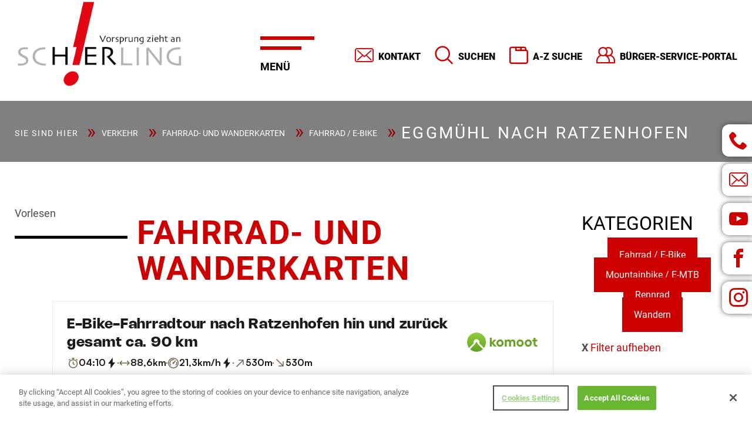

--- FILE ---
content_type: text/html; charset=utf-8
request_url: https://www.schierling.de/verkehr/fahrrad-und-wanderkarten/fahrrad/eggmuehl-nach-ratzenhofen
body_size: 12252
content:
<!DOCTYPE html>
<html lang="de-DE">
<head>
	<!-- OneTrust Cookies Consent Notice start -->
	<script src="https://cookie-cdn.cookiepro.com/scripttemplates/otSDKStub.js"  type="text/javascript" charset="UTF-8" data-domain-script="9856e909-a7fd-4c3c-8152-e8b5737c623c"></script><script type="text/javascript">
		function OptanonWrapper() { }
	</script><!-- OneTrust Cookies Consent Notice end -->
<!--	<script type="text/javascript" src="/js/iframeResizer.min.js"></script>-->
<!--	<script type="text/javascript">-->
<!--		iFrameResize({-->
<!--			log: false,-->
<!--// Enable console logging-->
<!--			inPageLinks: true,-->
<!--			resizedCallback: function(messageData)-->
<!--			{ // Callback fn when resize is received-->
<!--			},-->
<!--			messageCallback: function(messageData){-->
<!--// Callback fn when message is received-->
<!--			},-->
<!--			closedCallback: function(id){-->
<!--// Callback fn when iFrame is closed-->
<!--			}-->
<!--		});-->
<!--	</script>-->
	<meta name="viewport" content="width=device-width, initial-scale=1.0, maximum-scale=1.0,user-scalable=0">
	<meta name="format-detection" content="telephone=no">
		<meta charset="utf-8">
	<meta name="author" content="N.Niebauer">
	<title>Eggmühl nach Ratzenhofen</title>
	<link href="https://www.schierling.de/suchen?id=533&amp;catid=46&amp;format=opensearch" rel="search" title="Suchen Markt Schierling" type="application/opensearchdescription+xml">
<link href="/media/vendor/joomla-custom-elements/css/joomla-alert.min.css?0.4.1" rel="stylesheet">
	<link href="/media/plg_system_jcemediabox/css/jcemediabox.min.css?7d30aa8b30a57b85d658fcd54426884a" rel="stylesheet">
	<link href="/media/plg_system_jcepro/site/css/content.min.css?86aa0286b6232c4a5b58f892ce080277" rel="stylesheet">
	<link href="/components/com_sppagebuilder/assets/css/dynamic-content.css?13bea3cde590997c1094f9bba14d719a" rel="stylesheet">
	<link href="/components/com_sppagebuilder/assets/css/font-awesome-6.min.css?13bea3cde590997c1094f9bba14d719a" rel="stylesheet">
	<link href="/components/com_sppagebuilder/assets/css/font-awesome-v4-shims.css?13bea3cde590997c1094f9bba14d719a" rel="stylesheet">
	<link href="/components/com_sppagebuilder/assets/css/animate.min.css?13bea3cde590997c1094f9bba14d719a" rel="stylesheet">
	<link href="/components/com_sppagebuilder/assets/css/sppagebuilder.css?13bea3cde590997c1094f9bba14d719a" rel="stylesheet">
	<link href="/components/com_sppagebuilder/assets/css/color-switcher.css?13bea3cde590997c1094f9bba14d719a" rel="stylesheet">
	<style>@media(min-width: 1400px) {.sppb-row-container { max-width: 1320px; }}</style>
<script src="/media/vendor/jquery/js/jquery.min.js?3.7.1"></script>
	<script src="/media/legacy/js/jquery-noconflict.min.js?504da4"></script>
	<script type="application/json" class="joomla-script-options new">{"joomla.jtext":{"ERROR":"Fehler","MESSAGE":"Nachricht","NOTICE":"Hinweis","WARNING":"Warnung","JCLOSE":"Schließen","JOK":"OK","JOPEN":"Öffnen"},"system.paths":{"root":"","rootFull":"https:\/\/www.schierling.de\/","base":"","baseFull":"https:\/\/www.schierling.de\/"},"csrf.token":"24fca6ab9e6fc222985d8dd84d97fd2e"}</script>
	<script src="/media/system/js/core.min.js?a3d8f8"></script>
	<script src="/media/system/js/messages.min.js?9a4811" type="module"></script>
	<script src="/media/plg_system_jcemediabox/js/jcemediabox.min.js?7d30aa8b30a57b85d658fcd54426884a"></script>
	<script src="/components/com_sppagebuilder/assets/js/dynamic-content.js?13bea3cde590997c1094f9bba14d719a"></script>
	<script src="/components/com_sppagebuilder/assets/js/jquery.parallax.js?13bea3cde590997c1094f9bba14d719a"></script>
	<script src="/components/com_sppagebuilder/assets/js/sppagebuilder.js?13bea3cde590997c1094f9bba14d719a" defer></script>
	<script src="/components/com_sppagebuilder/assets/js/addons/text_block.js"></script>
	<script src="/components/com_sppagebuilder/assets/js/color-switcher.js?13bea3cde590997c1094f9bba14d719a"></script>
	<script type="application/ld+json">{"@context":"https://schema.org","@graph":[{"@type":"Organization","@id":"https://www.schierling.de/#/schema/Organization/base","name":"Markt Schierling","url":"https://www.schierling.de/"},{"@type":"WebSite","@id":"https://www.schierling.de/#/schema/WebSite/base","url":"https://www.schierling.de/","name":"Markt Schierling","publisher":{"@id":"https://www.schierling.de/#/schema/Organization/base"}},{"@type":"WebPage","@id":"https://www.schierling.de/#/schema/WebPage/base","url":"https://www.schierling.de/verkehr/fahrrad-und-wanderkarten/fahrrad/eggmuehl-nach-ratzenhofen","name":"Eggmühl nach Ratzenhofen","isPartOf":{"@id":"https://www.schierling.de/#/schema/WebSite/base"},"about":{"@id":"https://www.schierling.de/#/schema/Organization/base"},"inLanguage":"de-DE"},{"@type":"Article","@id":"https://www.schierling.de/#/schema/com_content/article/533","name":"Eggmühl nach Ratzenhofen","headline":"Eggmühl nach Ratzenhofen","inLanguage":"de-DE","isPartOf":{"@id":"https://www.schierling.de/#/schema/WebPage/base"}}]}</script>
	<script>jQuery(document).ready(function(){WfMediabox.init({"base":"\/","theme":"shadow","width":"","height":"","lightbox":0,"shadowbox":0,"icons":1,"overlay":1,"overlay_opacity":0.8,"overlay_color":"#000000","transition_speed":500,"close":2,"labels":{"close":"PLG_SYSTEM_JCEMEDIABOX_LABEL_CLOSE","next":"PLG_SYSTEM_JCEMEDIABOX_LABEL_NEXT","previous":"PLG_SYSTEM_JCEMEDIABOX_LABEL_PREVIOUS","cancel":"PLG_SYSTEM_JCEMEDIABOX_LABEL_CANCEL","numbers":"PLG_SYSTEM_JCEMEDIABOX_LABEL_NUMBERS","numbers_count":"PLG_SYSTEM_JCEMEDIABOX_LABEL_NUMBERS_COUNT","download":"PLG_SYSTEM_JCEMEDIABOX_LABEL_DOWNLOAD"},"swipe":true,"expand_on_click":true});});</script>
	<script>
				document.addEventListener("DOMContentLoaded", () =>{
					window.htmlAddContent = window?.htmlAddContent || "";
					if (window.htmlAddContent) {
        				document.body.insertAdjacentHTML("beforeend", window.htmlAddContent);
					}
				});
			</script>
	<script> </script>
	<script>
			const initColorMode = () => {
				const colorVariableData = [];
				const sppbColorVariablePrefix = "--sppb";
				let activeColorMode = localStorage.getItem("sppbActiveColorMode") || "";
				activeColorMode = "";
				const modes = [];

				if(!modes?.includes(activeColorMode)) {
					activeColorMode = "";
					localStorage.setItem("sppbActiveColorMode", activeColorMode);
				}

				document?.body?.setAttribute("data-sppb-color-mode", activeColorMode);

				if (!localStorage.getItem("sppbActiveColorMode")) {
					localStorage.setItem("sppbActiveColorMode", activeColorMode);
				}

				if (window.sppbColorVariables) {
					const colorVariables = typeof(window.sppbColorVariables) === "string" ? JSON.parse(window.sppbColorVariables) : window.sppbColorVariables;

					for (const colorVariable of colorVariables) {
						const { path, value } = colorVariable;
						const variable = String(path[0]).trim().toLowerCase().replaceAll(" ", "-");
						const mode = path[1];
						const variableName = `${sppbColorVariablePrefix}-${variable}`;

						if (activeColorMode === mode) {
							colorVariableData.push(`${variableName}: ${value}`);
						}
					}

					document.documentElement.style.cssText += colorVariableData.join(";");
				}
			};

			window.sppbColorVariables = [];
			
			initColorMode();

			document.addEventListener("DOMContentLoaded", initColorMode);
		</script>
	<script src='https://cdn-eu.readspeaker.com/script/13604/webReader/webReader.js?pids=wr' type='text/javascript' id='rs_req_Init'></script>

	<link rel="stylesheet"
	      href="/templates/schierling/stylesheets/styles.css?v=16"
	      type="text/css"/>
			<link href="/images/template/favicon.png" rel="shortcut icon"> 			<link href="/images/template/apple-touch-icon.png" rel="apple-touch-icon"> 				<style>
			table.redTable {
  background-color: #eeeeee;
  width: 100%;
  text-align: left;
}
table.redTable td, table.redTable th {
  border: none;
  padding: 3px 2px;
}
table.redTable tbody td {
  font-size: 1em;
    padding-left: 10px;
}
table.redTable thead {
  background: #cc0000;
}
table.redTable thead th {
  font-size: 1.4em;
  font-weight: bold;
  color: #FFFFFF;
  text-align: left;
  border-left: 2px solid #ffffff;
  padding-left: 10px;
}
table.redTable thead th:first-child {
  border-left: none;
}

.nav_740 .item-page.com_sketchdates a.btn.dates.plus {
    display: none;
}

.item-page.com_sketchdates #addReg input[type="email"], .item-page.com_sketchdates #addReg input[type="text"], .item-page.com_sketchdates #addReg select, .item-page.com_sketchdates #addReg textarea {
    margin-bottom: 5%;
    padding: 3%;
}

.item-page.com_sketchdates #addReg input[type="number"] {
    margin-bottom: 5%;
    padding: 3%;
}

.result-category {
display: none;
}

.rscomm-meta {
display: none;
}

.rscomments .media.rscomment {
padding: 0px;
}

.rscomment-comment-area-actions {
display: none;
}

.rscomments .rscomment-form {
border: 0px;
padding: 0px;
}

.rscomments {
padding-left: 18%;
padding-right: 18%;
background-color: #ffffff;
}

.rscomment-comment-area {
    padding: 0px;
    border: 0px;
    border-radius: 0px;
}

.rscomment-form form input[type="text"] {
height: 50px;
padding: 15px;
border-radius: 20px;
width: 100%;
margin-bottom: 20px;
}

.rscomment-form form textarea {
    border-radius: 20px;
    width: 100%;
padding: 15px;
}

.rscomm-big {
    font-size: 1.5em;
    font-weight: bold;
    color: #c00;
}

.rscomm-content::before {
  content:'Kommentar:';
font-weight: bold;
}

.rsc_comments_count {
margin-top: 10px;
margin-bottom: 10px;
}

@media (min-width: 764px){
body.nav_751 .category {
    column-count: 2;
}
.category .showrow{break-inside: avoid;}
}

.sppb-carousel-extended-item img {
object-fit: contain;
}
span.icon-angle-double-right:before {
    content: "\00BB";
}
span.icon-angle-double-left:before {
    content: "\00AB";
}
span.icon-angle-right:before {
    content: "\203A";
}
span.icon-angle-left:before {
    content: "\2039";
}
.rs_skip {
    position: relative;
    top: 10px;
}
.moduletable .rsform {
    background: #cc0100;
    padding: 2rem;
}
@media (min-width: 1200px){
.moduletable .rsform { 
    padding: 4rem;
}	
}

		 
.moduletable .rsform		a {
			color: $light;
			font-weight: bold;
		}
	.moduletable .rsform	input[type='text'],.moduletable .rsform textarea, .moduletable .rsforminput[type='email'] {
			color: #fff;
			background: transparent;
			border: 0;
			border-bottom: 1px solid #fff;
			font-size: 18px;
			width: 100%;
			max-width: 100%;
			margin-bottom: 2rem;
			box-shadow: none;
		}
	.moduletable .rsform	input#sketchform_checkbox {
			margin-bottom: 5rem;
		}
	.moduletable .rsform	textarea {
			min-height: 170px;
		}
.moduletable .rsform		button#send {
			    background: #fff;
    border: 2px solid #acacac;
    color: #000;
    padding: 1rem 2rem;
	margin-bottom: 0;
    font-weight: 900;
    text-transform: uppercase;
    transition: all .3s ease 0s;
    border-radius: 4rem;
    display: inline-block;
    display: inline-flex;
    justify-content: center;
    align-items: center;
    font-size: 1rem;
    z-index: 2;
    position: relative;
    border: 0;
		}
	.moduletable .rsform	p,.moduletable .rsform	label  {
			color: #fff;
		}

.moduletable .rsform input::placeholder, .moduletable .rsform textarea::placeholder {
    color: #fff;
} 

.moduletable .rsform strong.formRequired {
    display: none;
}
.moduletable .rsform .formError {
    color: #eee !important;
}		</style> </head>
<body id="com_content" class=" nav_624 article">
<div style='position:fixed;top:0px;left:0px;width:0;height:0;' id='scrollzipPoint'></div>
<div class="allwrap">
	<header class="sketchwrap_top">
		<div class="row">
			<div class="headerwrap box">
				<div class="xlarge-push-5 xlarge-7 large-12 medium-12 small-12 columns">
					<div class="top_right">
						<div class="moduletable slidenav2"><ul class="nav menu mod-list">
<li class="item-126"><a href="/kontakt" class="kontakt">Kontakt</a></li><li class="item-498"><a href="/suchen" class="suchen">Suchen</a></li><li class="item-499"><a href="/a-z-register" class="a-z">A-Z Suche</a></li><li class="item-500"><a href="https://www.buergerservice-portal.de/bayern/schierling" class="serviceportal" target="_blank" rel="noopener noreferrer">Bürger-Service-Portal</a></li></ul>
</div>
					</div>
				</div>
				<div class="xlarge-pull-7 xlarge-3 large-6 medium-6 small-6 small-push-6 columns">
					<div class="top_left">
													<div class="logo"><a href="/"><img src="/images/template/schierling_logo.png"/></a></div>						
					</div>
				</div>
				<div class="xlarge-pull-6 xlarge-2 large-6 medium-6 small-6 small-pull-6 columns">
					<div class="menuwrap box">
						<nav class="top_menu">
							<div class="moduletable  slidenav1"><h3 class="page-header">Menü</h3><ul class="nav menu mod-list">
<li class="item-101 default"><a href="/" >Home</a></li><li class="item-523 deeper parent"><a href="#" >Aktuelles</a><ul class="nav-child unstyled small"><li class="item-112 deeper parent"><a href="/aktuelles/news-berichte" >News / Berichte</a><ul class="nav-child unstyled small"><li class="item-1220"><a href="/aktuelles/news-berichte/berichte-2026" >Berichte 2026</a></li><li class="item-1043"><a href="/aktuelles/news-berichte/berichte-2025" >Berichte 2025</a></li><li class="item-941"><a href="/aktuelles/news-berichte/berichte-2024" >Berichte 2024</a></li><li class="item-792"><a href="/aktuelles/news-berichte/berichte-2023" >Berichte 2023</a></li><li class="item-772"><a href="/aktuelles/news-berichte/berichte-2022" >Berichte 2022</a></li><li class="item-701"><a href="/aktuelles/news-berichte/berichte-2021" >Berichte 2021</a></li><li class="item-702"><a href="/aktuelles/news-berichte/berichte-2020" >Berichte 2020</a></li></ul></li><li class="item-613"><a href="https://seu2.cleverreach.com/f/257401-253667/" target="_blank" rel="noopener noreferrer">Newsletter Anmeldung</a></li><li class="item-505"><a href="/aktuelles/termine-veranstaltungen" >Termine / Veranstaltungen</a></li><li class="item-609 deeper parent"><a href="#" >Ausschreibungen</a><ul class="nav-child unstyled small"><li class="item-610"><a href="/aktuelles/ausschreibungen/bauleistungen" >Bau-, Liefer- und Dienstleistungen</a></li><li class="item-611"><a href="/aktuelles/ausschreibungen/stellenausschreibungen" >Stellenausschreibungen</a></li></ul></li><li class="item-725 deeper parent"><a href="/aktuelles/baustellen-im-markt-schierling" >Bautagebuch</a><ul class="nav-child unstyled small"><li class="item-726"><a href="/aktuelles/baustellen-im-markt-schierling/abgeschlossene-projekte" >Abgeschlossene Projekte </a></li><li class="item-727"><a href="/aktuelles/baustellen-im-markt-schierling/laufende-projekte" >Laufende Projekte</a></li></ul></li><li class="item-964"><a href="/aktuelles/newsletter-fuer-bauplatzinteressenten" >Baugebiet &quot;Am Regensburger Weg 2&quot;</a></li></ul></li><li class="item-525 deeper parent"><a href="#" >Rathaus</a><ul class="nav-child unstyled small"><li class="item-506"><a href="/rathaus/ansprechpartner-abteilungen" >Ansprechpartner / Abteilungen im Rathaus</a></li><li class="item-526"><a href="/rathaus/einrichtungen" >Einrichtungen</a></li><li class="item-527 deeper parent"><a href="#" >Amtliches  &gt;&gt;</a><ul class="nav-child unstyled small"><li class="item-603"><a href="/rathaus/amtliches/bebauungsplaene" >Bebauungspläne</a></li><li class="item-529"><a href="/rathaus/amtliches/bekanntmachungen" >Bekanntmachungen</a></li><li class="item-531"><a href="/rathaus/amtliches/beschluesse" >Beschlüsse</a></li><li class="item-581"><a href="/rathaus/amtliches/oeffentliche-auslegungen" >Öffentliche Auslegungen</a></li><li class="item-530"><a href="/rathaus/amtliches/ortsrecht" >Ortsrecht</a></li><li class="item-528"><a href="/rathaus/amtliches/sitzungstermine" >Sitzungstermine</a></li></ul></li><li class="item-788"><a href="/rathaus/leben-wohnen-entwicklung" >Leben / Wohnen / Entwicklung</a></li></ul></li><li class="item-761 deeper parent"><a href="/rathaus/realisierungswettbewerb-neues-rathaus" >Neues Rathaus </a><ul class="nav-child unstyled small"><li class="item-763"><a href="/neues-rathaus/buergerbeteiligung-zum-neubau" >Bürgerbeteiligung zum Neubau</a></li><li class="item-769"><a href="/neues-rathaus/realisierungswettbewerb-zum-neuen-rathaus" >Realisierungswettbewerb zum neuen Rathaus </a></li><li class="item-768"><a href="/rathaus/realisierungswettbewerb-neues-rathaus/ergebnisse-realisierungswettbewerb" >Ausstellung aller Wettbewerbsbeiträge </a></li><li class="item-764 deeper parent"><a href="/neues-rathaus/bildergalerie" >Bildergalerie </a><ul class="nav-child unstyled small"><li class="item-770"><a href="/neues-rathaus/bildergalerie/rathaus-vergangenheit-gegenwart-zukunft" >Rathaus - Vergangenheit| Gegenwart| Zukunft </a></li><li class="item-771"><a href="/neues-rathaus/bildergalerie/rathaus-umzug" >Rathaus - Umzug </a></li></ul></li><li class="item-766"><a href="/neues-rathaus/pressemitteilungen-neues-rathaus" >Pressemitteilungen - Neues Rathaus </a></li><li class="item-765"><a href="/neues-rathaus/beschluesse-neues-rathaus" >Beschlüsse - Neues Rathaus</a></li><li class="item-1044"><a href="/neues-rathaus/visualisierung-rathaus-neubau" >Visualisierung - Rathaus Neubau </a></li><li class="item-1095"><a href="/neues-rathaus/neues-rathaus-allgemeine-informationen" >Neues Rathaus: Punkt für Punkt</a></li></ul></li><li class="item-538 deeper parent"><a href="/ortsgeschichte-schierling" >Ortsgeschichte</a><ul class="nav-child unstyled small"><li class="item-618"><a href="https://www.youtube.com/watch?v=IYr8cTLxCVE" target="_blank" rel="noopener noreferrer">Keine 5 Minuten! Der Schierlinger Film</a></li><li class="item-537"><a href="/ortsgeschichte-schierling/gemeindepartnerschaften" >Gemeindepartnerschaft</a></li></ul></li><li class="item-541 deeper parent"><a href="#" >Ortsplan</a><ul class="nav-child unstyled small"><li class="item-544"><a href="/ortsplan-verkehr/interaktiver-rundgang" >Interaktiver Rundgang</a></li><li class="item-571"><a href="/ortsplan-verkehr/gemeindeteile" >Gemeindeteile</a></li><li class="item-543"><a href="/images/Fahrplan-Schierling-Doppelseiten.pdf" >Verkehrsanbindung / Infrastruktur</a></li></ul></li><li class="item-532 deeper parent"><a href="#" >Gewerbe / Vereine </a><ul class="nav-child unstyled small"><li class="item-517"><a href="/gewerbe/betriebe?formId=9&amp;categoryId=140&amp;extended=yes" >Unternehmen</a></li><li class="item-518"><a href="/gewerbe/vereine?formId=7&amp;categoryId=139&amp;extended=yes" >Vereine</a></li></ul></li><li class="item-621 active deeper parent"><a href="#" >Verkehr</a><ul class="nav-child unstyled small"><li class="item-623"><a href="/images/Fahrplan-Schierling-Doppelseiten.pdf" >Fahrplan Nahverkehr (PDF)</a></li><li class="item-624 current active"><a href="/verkehr/fahrrad-und-wanderkarten" >Fahrrad- und Wanderkarten</a></li><li class="item-655"><a href="https://schierling.pendla.com/de" target="_blank" rel="noopener noreferrer">Mitfahrzentrale Pendla</a></li></ul></li><li class="item-534 deeper parent"><a href="#" >Kultur / Freizeit</a><ul class="nav-child unstyled small"><li class="item-963"><a href="/kultur-freizeit/kultur-termine" >Kultur Termine</a></li><li class="item-779 deeper parent"><a href="/kultur-freizeit/ausstellungen-im-alten-schulhaus" >Ausstellungen im Alten Schulhaus </a><ul class="nav-child unstyled small"><li class="item-782"><a href="/kultur-freizeit/ausstellungen-im-alten-schulhaus/termine-ausstellung-altes-schulhaus" >Alle Termine anzeigen</a></li></ul></li><li class="item-738 deeper parent"><a href="/kultur-freizeit/fuehrungen" >Historische Führungen durch Schierling</a><ul class="nav-child unstyled small"><li class="item-740"><a href="/kultur-freizeit/fuehrungen/termine" >Alle Termine anzeigen</a></li><li class="item-741"><a href="/fuehrung-durch-den-markt-schierling" >Jetzt Führung buchen!</a></li></ul></li><li class="item-536 deeper parent"><a href="#" >Freizeitangebot / Sehenswürdigkeiten / Feste</a><ul class="nav-child unstyled small"><li class="item-606"><a href="/kultur-freizeit/freizeitangebot-sehenswuerdigkeiten/freizeitangebot" >Freizeitangebot</a></li><li class="item-604"><a href="/kultur-freizeit/freizeitangebot-sehenswuerdigkeiten/sehenswuerdigkeiten" >Sehenswürdigkeiten</a></li><li class="item-605"><a href="/kultur-freizeit/freizeitangebot-sehenswuerdigkeiten/feste-veranstaltungen" >Feste / Veranstaltungen</a></li></ul></li><li class="item-952"><a href="/kultur-freizeit/fruehjahrsmarkt-herbstmarkt" >Frühjahrsmarkt/Herbstmarkt</a></li><li class="item-742"><a href="/kultur-freizeit/open-air-kino" >Open Air Kino</a></li><li class="item-654 deeper parent"><a href="#" >Räumlichkeit anfragen</a><ul class="nav-child unstyled small"><li class="item-649"><a href="/kultur-freizeit/raeumlichkeit-reservieren/dorfgemeinschaftshaus-pinkofen-mieten?replace_button=Jetzt%20reservieren!&amp;replace_button_link=raeumlichkeit-mieten" target="_blank">Gemeinschaftsraum (OG) im Dorfgemeinschaftshaus Pinkofen reservieren</a></li><li class="item-650"><a href="/kultur-freizeit/raeumlichkeit-reservieren/altes-schulhaus-schierling-mieten?replace_button=Jetzt%20reservieren!&amp;replace_button_link=raeumlichkeit-mieten" >Altes Schulhaus Schierling reservieren</a></li></ul></li></ul></li><li class="item-540 deeper parent"><a href="/schierling-aktiv-fit-gesund" >Gesundes Schierling</a><ul class="nav-child unstyled small"><li class="item-582"><a href="/schierling-aktiv-fit-gesund/download-schierling-aktiv-fit-gesund" >Gesunder Markt Schierling - Infos und Broschüren </a></li><li class="item-583"><a href="/schierling-aktiv-fit-gesund/presse-schierling-aktiv-fit-gesund" >Presse Gesunder Markt Schierling</a></li><li class="item-728"><a href="/schierling-aktiv-fit-gesund/regional-markt-schierling" >Regional Markt Schierling</a></li><li class="item-789"><a href="/schierling-aktiv-fit-gesund/https-www-landkreis-regensburg-de-unser-landkreis-aktuelles-regional-fit-heimat-neu-entdecken" >Regional fit - Heimat neu entdecken! </a></li></ul></li><li class="item-539 deeper parent"><a href="/klimaschutz" >Klimaschutz</a><ul class="nav-child unstyled small"><li class="item-576"><a href="/klimaschutz/klimaschutz-download" >Informationen und Broschüren zum Klimaschutz</a></li><li class="item-580"><a href="/klimaschutz/klimaschutz-presse" >Presse Klimaschutz</a></li><li class="item-578"><a href="https://energiemonitor.bayernwerk.de/schierling" target="_blank" rel="noopener noreferrer">Energiemonitor Schierling</a></li><li class="item-744"><a href="/klimaschutz/podcast-wie-geht-s" >Podcast - &quot;Wie geht's?&quot; </a></li></ul></li></ul>
</div>
						</nav>
					</div>
				</div>
			</div>
		</div>
		<div class="row">
		</div>
	</header>
	<div class="mainwrap">
		<div class="moduletable  search">
        <div class="searchModule  search">
	<form action="/suchen" method="post" class="form-inline" role="search" id="modSearchForm">
		<label for="mod-search-searchword" class="element-invisible">Suchen...</label> <input name="searchword" id="mod-search-searchword" maxlength="200"  class="inputbox search-query input-medium" type="hidden" placeholder="Suchen..." />		<div class="searchWordTags">
			<button name="Search" type="submit" class="btn hasTooltip searchButton" title="COM_SEARCH_SEARCH"><span class="icon-search"></span></button>
			<input type="text" class="searchWordTags" placeholder="Ihr Suchbegriff">
			<div class="searchWordTagsResults"></div>
		</div>
		<input type="hidden" name="task" value="search" />
		<input type="hidden" name="option" value="com_search" />
		<input type="hidden" name="Itemid" value="498" />
	</form>
</div>
<script>
	jQuery(document).ready(function () {
		jQuery("input.searchWordTags").on("keyup", function () {

			var phrase;

			phrase = jQuery(this).val();

			if (phrase.length > 2) {
				var request = jQuery.ajax({
					url: "index.php?option=com_sketchsearch&view=output&format=raw&layout=getresults",
					method: "POST",
					data: {phrase: phrase},
					dataType: "html"
				});
				request.done(function (msg) {
					jQuery('.searchWordTagsResults').html(msg);
				});
				request.fail(function (jqXHR, textStatus) {

				});
			}

		});
		jQuery(document).on("click", "span.enterSearchTag", function () {
		
			jQuery('#mod-search-searchword').val(jQuery(this).attr("data-search-value"));
			jQuery('#modSearchForm').submit();
			
			

		});
		jQuery(document).on("click", "button.searchButton", function(){
			jQuery('#mod-search-searchword').val(jQuery("input.searchWordTags").val());
			jQuery('#modSearchForm').submit();
		})
		jQuery(document).on("keypress", "input.searchWordTags", function(event){
			
			var keycode = (event.keyCode ? event.keyCode : event.which);
			if(keycode == "13"){
				event.preventDefault();
				// if (jQuery(document).find(".searchModule .enterSearchTag").length > 0) {
				// 	jQuery("#mod-search-searchword").val(jQuery(document).find(".searchModule .enterSearchTag:first").data("search-value"));
				// } else {
					jQuery('#mod-search-searchword').val(jQuery(this).val());
				// }
				
				jQuery('#modSearchForm').submit();
			}
		})
	});
</script>
</div>

							<div class="content_fixed_right">
				<div class="moduletable  fixed_social">

<div class="custom  fixed_social"  >
	<ul class="social_fixed">
<li><a href="tel:+49 9451/93020" class="icon-phone" title="Infotelefon"></a></li>
<li><a href="mailto:markt@schierling.de" target="_blank" rel="noopener" class="icon-mail" title="Senden Sie uns eine E-Mail"></a></li>
<li><a href="https://www.youtube.com/channel/UCE-jBDY4dgXL_bLoIMKCGCQ/featured" target="_blank" rel="noopener" class="icon-youtube" title="Youtube"></a></li>
<li><a href="https://www.facebook.com/gemeindeschierling" target="_blank" rel="noopener" class="icon-facebook" title="Facebook"></a></li>
<li><a href="https://www.instagram.com/marktschierling" target="_blank" rel="noopener" class="icon-instagram" title="Instagram"></a></li>
</ul></div>
</div>
			</div>
							<div class="breadcrumb_wrap">
				<div class="row">
					<div class="columns xlarge-12 large-12 medium-12 small-12">
						<div class="moduletable "><div aria-label="Breadcrumbs" role="navigation">
	<ul itemscope itemtype="https://schema.org/BreadcrumbList" class="breadcrumb">
					<li>
				Sie sind hier &#160;
			</li>
		
						<li itemprop="itemListElement" itemscope itemtype="https://schema.org/ListItem">
											<a itemprop="item" href="#" class="pathway"><span itemprop="name">Verkehr</span></a>
					
											<span class="divider">
													</span>
										<meta itemprop="position" content="1">
				</li>
							<li itemprop="itemListElement" itemscope itemtype="https://schema.org/ListItem">
											<a itemprop="item" href="/verkehr/fahrrad-und-wanderkarten" class="pathway"><span itemprop="name">Fahrrad- und Wanderkarten</span></a>
					
											<span class="divider">
													</span>
										<meta itemprop="position" content="2">
				</li>
							<li itemprop="itemListElement" itemscope itemtype="https://schema.org/ListItem">
											<a itemprop="item" href="/verkehr/fahrrad-und-wanderkarten/fahrrad" class="pathway"><span itemprop="name">Fahrrad / E-Bike</span></a>
					
											<span class="divider">
													</span>
										<meta itemprop="position" content="3">
				</li>
							<li itemprop="itemListElement" itemscope itemtype="https://schema.org/ListItem" class="active">
					<span itemprop="name">
						Eggmühl nach Ratzenhofen					</span>
					<meta itemprop="position" content="4">
				</li>
				</ul>
</div>
</div>
					</div>
				</div>
			</div>
				<div class="sketchwrap_slider">
								
							</div>
		<main>
			<div class="sketchwrap_content_top">
															</div>
			<section class="sketchwrap_content_main">
								<div class="row">
					<div class="large-12 columns">
						<div class="row">
																						<div class="xlarge-9 large-12 medium-12 small-12 columns">
									<div class="content_main_top">
										
									</div>
									<div class="content_main">
										<div id="system-message-container" aria-live="polite"></div>

										<!-- RS_MODULE_CODE --><div class='rs_skip rsbtn rs_preserve' id='readspeaker_button2'>
					<a class='rsbtn_play'  title='Vorlesen' accesskey='L' href='https://app-eu.readspeaker.com/cgi-bin/rsent?customerid=13604&amp;lang=de_de&amp;readid=rs_read_this2&amp;audiofilename=Eggm__hl_nach_Ratzenhofen&amp;url=https%3A%2F%2Fwww.schierling.de%2Fverkehr%2Ffahrrad-und-wanderkarten%2Ffahrrad%2Feggmuehl-nach-ratzenhofen'>
					<span class='rsbtn_left rsimg rspart'><span class='rsbtn_text'><span>Vorlesen</span></span></span>
					<span class='rsbtn_right rsimg rsplay rspart'></span>
					</a></div><div id='rs_read_this2'><div class="item-page " itemscope itemtype="http://schema.org/Article">
	<meta itemprop="inLanguage" content="de-DE" />
			
		
		
		<div class="page-header">
			<h1> Fahrrad- und Wanderkarten </h1>
		</div>
		
		
							
			
	 
		
						
	
	
		

									<div itemprop="articleBody">
			<iframe src="https://www.komoot.de/tour/277766089/embed?profile=1" width="100%" height="680"></iframe>		</div>
				
						</div>
<button class="btn btn-small btn-red right" onClick="goBack()">Zurück</button>

</div>
									</div>
									<div class="content_main_bottom">
										
									</div>
								</div>
								<div class="xlarge-3 large-12 medium-12 small-12 columns">
									<div class="content_main_right">
										<div class="moduletable "><h3 class="page-header">Kategorien</h3><div class="mod-sppagebuilder  sp-page-builder" data-module_id="141">
	<div class="page-content">
		<section id="section-id-1597055576999" class="sppb-section" ><div class="sppb-row-container"><div class="sppb-row"><div class="sppb-col-md-12  " id="column-wrap-id-1597055576995"><div id="column-id-1597055576995" class="sppb-column " ><div class="sppb-column-addons"><div id="sppb-addon-wrapper-1597055577002" class="sppb-addon-wrapper  addon-root-button"><div id="sppb-addon-1597055577002" class="clearfix  "     ><div class="sppb-button-wrapper"><a href="/verkehr/fahrrad-und-wanderkarten/fahrrad"   id="btn-1597055577002"  class="sppb-btn  sppb-btn-custom sppb-btn-xlg sppb-btn-block sppb-btn-round"><i class="fa fa-bicycle" aria-hidden="true"></i> Fahrrad / E-Bike</a></div><style type="text/css">#sppb-addon-1597055577002 .sppb-btn{
box-shadow: 0 0 0 0 #ffffff;
}#sppb-addon-1597055577002{
border-radius: 0px;
}
@media (max-width: 1199.98px) {#sppb-addon-1597055577002{}}
@media (max-width: 991.98px) {#sppb-addon-1597055577002{}}
@media (max-width: 767.98px) {#sppb-addon-1597055577002{}}
@media (max-width: 575.98px) {#sppb-addon-1597055577002{}}#sppb-addon-wrapper-1597055577002{
margin-top: 0px;
margin-right: 0px;
margin-bottom: 10px;
margin-left: 0px;
}
@media (max-width: 1199.98px) {#sppb-addon-wrapper-1597055577002{margin-top: 0px;
margin-right: 0px;
margin-bottom: 20px;
margin-left: 0px;}}
@media (max-width: 991.98px) {#sppb-addon-wrapper-1597055577002{margin-top: 0px;
margin-right: 0px;
margin-bottom: 20px;
margin-left: 0px;}}
@media (max-width: 767.98px) {#sppb-addon-wrapper-1597055577002{margin-top: 0px;
margin-right: 0px;
margin-bottom: 10px;
margin-left: 0px;}}
@media (max-width: 575.98px) {#sppb-addon-wrapper-1597055577002{margin-top: 0px;
margin-right: 0px;
margin-bottom: 10px;
margin-left: 0px;}}#sppb-addon-1597055577002 .sppb-addon-title{
}</style><style type="text/css">#sppb-addon-1597055577002 #btn-1597055577002.sppb-btn-custom{
padding: 20px 20px 20px 20px;
}
@media (max-width: 1199.98px) {#sppb-addon-1597055577002 #btn-1597055577002.sppb-btn-custom{}}
@media (max-width: 991.98px) {#sppb-addon-1597055577002 #btn-1597055577002.sppb-btn-custom{}}
@media (max-width: 767.98px) {#sppb-addon-1597055577002 #btn-1597055577002.sppb-btn-custom{}}
@media (max-width: 575.98px) {#sppb-addon-1597055577002 #btn-1597055577002.sppb-btn-custom{}}#sppb-addon-1597055577002 #btn-1597055577002.sppb-btn-custom{
font-size: 16px;
}
@media (max-width: 1199.98px) {#sppb-addon-1597055577002 #btn-1597055577002.sppb-btn-custom{}}
@media (max-width: 991.98px) {#sppb-addon-1597055577002 #btn-1597055577002.sppb-btn-custom{}}
@media (max-width: 767.98px) {#sppb-addon-1597055577002 #btn-1597055577002.sppb-btn-custom{}}
@media (max-width: 575.98px) {#sppb-addon-1597055577002 #btn-1597055577002.sppb-btn-custom{}}#sppb-addon-1597055577002 #btn-1597055577002.sppb-btn-custom{
background-color: #cc0000;
color: #FFFFFF;
}#sppb-addon-1597055577002 #btn-1597055577002.sppb-btn-custom:hover{
background-color: #808080;
color: #FFFFFF;
}#sppb-addon-1597055577002 .sppb-btn i{
margin-top: 0px;
margin-right: 0px;
margin-bottom: 0px;
margin-left: 0px;
}
@media (max-width: 1199.98px) {#sppb-addon-1597055577002 .sppb-btn i{}}
@media (max-width: 991.98px) {#sppb-addon-1597055577002 .sppb-btn i{}}
@media (max-width: 767.98px) {#sppb-addon-1597055577002 .sppb-btn i{}}
@media (max-width: 575.98px) {#sppb-addon-1597055577002 .sppb-btn i{}}#sppb-addon-1597055577002 .sppb-button-wrapper{
text-align: center;
}</style></div></div><div id="sppb-addon-wrapper-1597055758509" class="sppb-addon-wrapper  addon-root-button"><div id="sppb-addon-1597055758509" class="clearfix  "     ><div class="sppb-button-wrapper"><a href="/verkehr/fahrrad-und-wanderkarten/mountainbike"   id="btn-1597055758509"  class="sppb-btn  sppb-btn-custom sppb-btn-xlg sppb-btn-block sppb-btn-round"><i class="fa fa-bicycle" aria-hidden="true"></i> Mountainbike / E-MTB</a></div><style type="text/css">#sppb-addon-1597055758509 .sppb-btn{
box-shadow: 0 0 0 0 #ffffff;
}#sppb-addon-1597055758509{
border-radius: 0px;
}
@media (max-width: 1199.98px) {#sppb-addon-1597055758509{}}
@media (max-width: 991.98px) {#sppb-addon-1597055758509{}}
@media (max-width: 767.98px) {#sppb-addon-1597055758509{}}
@media (max-width: 575.98px) {#sppb-addon-1597055758509{}}#sppb-addon-wrapper-1597055758509{
margin-top: 0px;
margin-right: 0px;
margin-bottom: 10px;
margin-left: 0px;
}
@media (max-width: 1199.98px) {#sppb-addon-wrapper-1597055758509{margin-top: 0px;
margin-right: 0px;
margin-bottom: 20px;
margin-left: 0px;}}
@media (max-width: 991.98px) {#sppb-addon-wrapper-1597055758509{margin-top: 0px;
margin-right: 0px;
margin-bottom: 20px;
margin-left: 0px;}}
@media (max-width: 767.98px) {#sppb-addon-wrapper-1597055758509{margin-top: 0px;
margin-right: 0px;
margin-bottom: 10px;
margin-left: 0px;}}
@media (max-width: 575.98px) {#sppb-addon-wrapper-1597055758509{margin-top: 0px;
margin-right: 0px;
margin-bottom: 10px;
margin-left: 0px;}}#sppb-addon-1597055758509 .sppb-addon-title{
}</style><style type="text/css">#sppb-addon-1597055758509 #btn-1597055758509.sppb-btn-custom{
padding: 20px 20px 20px 20px;
}
@media (max-width: 1199.98px) {#sppb-addon-1597055758509 #btn-1597055758509.sppb-btn-custom{}}
@media (max-width: 991.98px) {#sppb-addon-1597055758509 #btn-1597055758509.sppb-btn-custom{}}
@media (max-width: 767.98px) {#sppb-addon-1597055758509 #btn-1597055758509.sppb-btn-custom{}}
@media (max-width: 575.98px) {#sppb-addon-1597055758509 #btn-1597055758509.sppb-btn-custom{}}#sppb-addon-1597055758509 #btn-1597055758509.sppb-btn-custom{
font-size: 16px;
}
@media (max-width: 1199.98px) {#sppb-addon-1597055758509 #btn-1597055758509.sppb-btn-custom{}}
@media (max-width: 991.98px) {#sppb-addon-1597055758509 #btn-1597055758509.sppb-btn-custom{}}
@media (max-width: 767.98px) {#sppb-addon-1597055758509 #btn-1597055758509.sppb-btn-custom{}}
@media (max-width: 575.98px) {#sppb-addon-1597055758509 #btn-1597055758509.sppb-btn-custom{}}#sppb-addon-1597055758509 #btn-1597055758509.sppb-btn-custom{
background-color: #cc0000;
color: #FFFFFF;
}#sppb-addon-1597055758509 #btn-1597055758509.sppb-btn-custom:hover{
background-color: #808080;
color: #FFFFFF;
}#sppb-addon-1597055758509 .sppb-btn i{
margin-top: 0px;
margin-right: 0px;
margin-bottom: 0px;
margin-left: 0px;
}
@media (max-width: 1199.98px) {#sppb-addon-1597055758509 .sppb-btn i{}}
@media (max-width: 991.98px) {#sppb-addon-1597055758509 .sppb-btn i{}}
@media (max-width: 767.98px) {#sppb-addon-1597055758509 .sppb-btn i{}}
@media (max-width: 575.98px) {#sppb-addon-1597055758509 .sppb-btn i{}}#sppb-addon-1597055758509 .sppb-button-wrapper{
text-align: center;
}</style></div></div><div id="sppb-addon-wrapper-1597055758514" class="sppb-addon-wrapper  addon-root-button"><div id="sppb-addon-1597055758514" class="clearfix  "     ><div class="sppb-button-wrapper"><a href="/verkehr/fahrrad-und-wanderkarten/rennrad"   id="btn-1597055758514"  class="sppb-btn  sppb-btn-custom sppb-btn-xlg sppb-btn-block sppb-btn-round"><i class="fa fa-bicycle" aria-hidden="true"></i> Rennrad</a></div><style type="text/css">#sppb-addon-1597055758514 .sppb-btn{
box-shadow: 0 0 0 0 #ffffff;
}#sppb-addon-1597055758514{
border-radius: 0px;
}
@media (max-width: 1199.98px) {#sppb-addon-1597055758514{}}
@media (max-width: 991.98px) {#sppb-addon-1597055758514{}}
@media (max-width: 767.98px) {#sppb-addon-1597055758514{}}
@media (max-width: 575.98px) {#sppb-addon-1597055758514{}}#sppb-addon-wrapper-1597055758514{
margin-top: 0px;
margin-right: 0px;
margin-bottom: 10px;
margin-left: 0px;
}
@media (max-width: 1199.98px) {#sppb-addon-wrapper-1597055758514{margin-top: 0px;
margin-right: 0px;
margin-bottom: 20px;
margin-left: 0px;}}
@media (max-width: 991.98px) {#sppb-addon-wrapper-1597055758514{margin-top: 0px;
margin-right: 0px;
margin-bottom: 20px;
margin-left: 0px;}}
@media (max-width: 767.98px) {#sppb-addon-wrapper-1597055758514{margin-top: 0px;
margin-right: 0px;
margin-bottom: 10px;
margin-left: 0px;}}
@media (max-width: 575.98px) {#sppb-addon-wrapper-1597055758514{margin-top: 0px;
margin-right: 0px;
margin-bottom: 10px;
margin-left: 0px;}}#sppb-addon-1597055758514 .sppb-addon-title{
}</style><style type="text/css">#sppb-addon-1597055758514 #btn-1597055758514.sppb-btn-custom{
padding: 20px 20px 20px 20px;
}
@media (max-width: 1199.98px) {#sppb-addon-1597055758514 #btn-1597055758514.sppb-btn-custom{}}
@media (max-width: 991.98px) {#sppb-addon-1597055758514 #btn-1597055758514.sppb-btn-custom{}}
@media (max-width: 767.98px) {#sppb-addon-1597055758514 #btn-1597055758514.sppb-btn-custom{}}
@media (max-width: 575.98px) {#sppb-addon-1597055758514 #btn-1597055758514.sppb-btn-custom{}}#sppb-addon-1597055758514 #btn-1597055758514.sppb-btn-custom{
font-size: 16px;
}
@media (max-width: 1199.98px) {#sppb-addon-1597055758514 #btn-1597055758514.sppb-btn-custom{}}
@media (max-width: 991.98px) {#sppb-addon-1597055758514 #btn-1597055758514.sppb-btn-custom{}}
@media (max-width: 767.98px) {#sppb-addon-1597055758514 #btn-1597055758514.sppb-btn-custom{}}
@media (max-width: 575.98px) {#sppb-addon-1597055758514 #btn-1597055758514.sppb-btn-custom{}}#sppb-addon-1597055758514 #btn-1597055758514.sppb-btn-custom{
background-color: #cc0000;
color: #FFFFFF;
}#sppb-addon-1597055758514 #btn-1597055758514.sppb-btn-custom:hover{
background-color: #808080;
color: #FFFFFF;
}#sppb-addon-1597055758514 .sppb-btn i{
margin-top: 0px;
margin-right: 0px;
margin-bottom: 0px;
margin-left: 0px;
}
@media (max-width: 1199.98px) {#sppb-addon-1597055758514 .sppb-btn i{}}
@media (max-width: 991.98px) {#sppb-addon-1597055758514 .sppb-btn i{}}
@media (max-width: 767.98px) {#sppb-addon-1597055758514 .sppb-btn i{}}
@media (max-width: 575.98px) {#sppb-addon-1597055758514 .sppb-btn i{}}#sppb-addon-1597055758514 .sppb-button-wrapper{
text-align: center;
}</style></div></div><div id="sppb-addon-wrapper-1597055758519" class="sppb-addon-wrapper  addon-root-button"><div id="sppb-addon-1597055758519" class="clearfix  "     ><div class="sppb-button-wrapper"><a href="/verkehr/fahrrad-und-wanderkarten/wandern"   id="btn-1597055758519"  class="sppb-btn  sppb-btn-custom sppb-btn-xlg sppb-btn-block sppb-btn-round"><i class="fa fa-bicycle" aria-hidden="true"></i> Wandern</a></div><style type="text/css">#sppb-addon-1597055758519 .sppb-btn{
box-shadow: 0 0 0 0 #ffffff;
}#sppb-addon-1597055758519{
border-radius: 0px;
}
@media (max-width: 1199.98px) {#sppb-addon-1597055758519{}}
@media (max-width: 991.98px) {#sppb-addon-1597055758519{}}
@media (max-width: 767.98px) {#sppb-addon-1597055758519{}}
@media (max-width: 575.98px) {#sppb-addon-1597055758519{}}#sppb-addon-wrapper-1597055758519{
margin-top: 0px;
margin-right: 0px;
margin-bottom: 30px;
margin-left: 0px;
}
@media (max-width: 1199.98px) {#sppb-addon-wrapper-1597055758519{margin-top: 0px;
margin-right: 0px;
margin-bottom: 20px;
margin-left: 0px;}}
@media (max-width: 991.98px) {#sppb-addon-wrapper-1597055758519{margin-top: 0px;
margin-right: 0px;
margin-bottom: 20px;
margin-left: 0px;}}
@media (max-width: 767.98px) {#sppb-addon-wrapper-1597055758519{margin-top: 0px;
margin-right: 0px;
margin-bottom: 10px;
margin-left: 0px;}}
@media (max-width: 575.98px) {#sppb-addon-wrapper-1597055758519{margin-top: 0px;
margin-right: 0px;
margin-bottom: 10px;
margin-left: 0px;}}#sppb-addon-1597055758519 .sppb-addon-title{
}</style><style type="text/css">#sppb-addon-1597055758519 #btn-1597055758519.sppb-btn-custom{
padding: 20px 20px 20px 20px;
}
@media (max-width: 1199.98px) {#sppb-addon-1597055758519 #btn-1597055758519.sppb-btn-custom{}}
@media (max-width: 991.98px) {#sppb-addon-1597055758519 #btn-1597055758519.sppb-btn-custom{}}
@media (max-width: 767.98px) {#sppb-addon-1597055758519 #btn-1597055758519.sppb-btn-custom{}}
@media (max-width: 575.98px) {#sppb-addon-1597055758519 #btn-1597055758519.sppb-btn-custom{}}#sppb-addon-1597055758519 #btn-1597055758519.sppb-btn-custom{
font-size: 16px;
}
@media (max-width: 1199.98px) {#sppb-addon-1597055758519 #btn-1597055758519.sppb-btn-custom{}}
@media (max-width: 991.98px) {#sppb-addon-1597055758519 #btn-1597055758519.sppb-btn-custom{}}
@media (max-width: 767.98px) {#sppb-addon-1597055758519 #btn-1597055758519.sppb-btn-custom{}}
@media (max-width: 575.98px) {#sppb-addon-1597055758519 #btn-1597055758519.sppb-btn-custom{}}#sppb-addon-1597055758519 #btn-1597055758519.sppb-btn-custom{
background-color: #cc0000;
color: #FFFFFF;
}#sppb-addon-1597055758519 #btn-1597055758519.sppb-btn-custom:hover{
background-color: #808080;
color: #FFFFFF;
}#sppb-addon-1597055758519 .sppb-btn i{
margin-top: 0px;
margin-right: 0px;
margin-bottom: 0px;
margin-left: 0px;
}
@media (max-width: 1199.98px) {#sppb-addon-1597055758519 .sppb-btn i{}}
@media (max-width: 991.98px) {#sppb-addon-1597055758519 .sppb-btn i{}}
@media (max-width: 767.98px) {#sppb-addon-1597055758519 .sppb-btn i{}}
@media (max-width: 575.98px) {#sppb-addon-1597055758519 .sppb-btn i{}}#sppb-addon-1597055758519 .sppb-button-wrapper{
text-align: center;
}</style></div></div><div id="sppb-addon-wrapper-1597055886241" class="sppb-addon-wrapper  addon-root-text-block"><div id="sppb-addon-1597055886241" class="clearfix  "     ><div class="sppb-addon sppb-addon-text-block " ><div class="sppb-addon-content  "><p><a href="/verkehr/fahrrad-und-wanderkarten"><strong>X</strong> Filter aufheben</a></p></div></div><style type="text/css">#sppb-addon-1597055886241{
box-shadow: 0 0 0 0 #ffffff;
}#sppb-addon-1597055886241{
border-radius: 0px;
}
@media (max-width: 1199.98px) {#sppb-addon-1597055886241{}}
@media (max-width: 991.98px) {#sppb-addon-1597055886241{}}
@media (max-width: 767.98px) {#sppb-addon-1597055886241{}}
@media (max-width: 575.98px) {#sppb-addon-1597055886241{}}#sppb-addon-wrapper-1597055886241{
margin-top: 0px;
margin-right: 0px;
margin-bottom: 0px;
margin-left: 0px;
}
@media (max-width: 1199.98px) {#sppb-addon-wrapper-1597055886241{margin-top: 0px;
margin-right: 0px;
margin-bottom: 20px;
margin-left: 0px;}}
@media (max-width: 991.98px) {#sppb-addon-wrapper-1597055886241{margin-top: 0px;
margin-right: 0px;
margin-bottom: 20px;
margin-left: 0px;}}
@media (max-width: 767.98px) {#sppb-addon-wrapper-1597055886241{margin-top: 0px;
margin-right: 0px;
margin-bottom: 10px;
margin-left: 0px;}}
@media (max-width: 575.98px) {#sppb-addon-wrapper-1597055886241{margin-top: 0px;
margin-right: 0px;
margin-bottom: 10px;
margin-left: 0px;}}#sppb-addon-1597055886241 .sppb-addon-title{
}</style><style type="text/css">#sppb-addon-1597055886241 .sppb-addon-text-block{
}#sppb-addon-1597055886241 .sppb-addon-text-block .sppb-addon-content{
}
@media (max-width: 1199.98px) {#sppb-addon-1597055886241 .sppb-addon-text-block .sppb-addon-content{}}
@media (max-width: 991.98px) {#sppb-addon-1597055886241 .sppb-addon-text-block .sppb-addon-content{}}
@media (max-width: 767.98px) {#sppb-addon-1597055886241 .sppb-addon-text-block .sppb-addon-content{}}
@media (max-width: 575.98px) {#sppb-addon-1597055886241 .sppb-addon-text-block .sppb-addon-content{}}#sppb-addon-1597055886241 .sppb-textblock-column{
}#sppb-addon-1597055886241 .sppb-addon-text-block .sppb-addon-content h1,#sppb-addon-1597055886241 .sppb-addon-text-block .sppb-addon-content h2,#sppb-addon-1597055886241 .sppb-addon-text-block .sppb-addon-content h3,#sppb-addon-1597055886241 .sppb-addon-text-block .sppb-addon-content h4,#sppb-addon-1597055886241 .sppb-addon-text-block .sppb-addon-content h5,#sppb-addon-1597055886241 .sppb-addon-text-block .sppb-addon-content h6{
}
@media (max-width: 1199.98px) {#sppb-addon-1597055886241 .sppb-addon-text-block .sppb-addon-content h1,#sppb-addon-1597055886241 .sppb-addon-text-block .sppb-addon-content h2,#sppb-addon-1597055886241 .sppb-addon-text-block .sppb-addon-content h3,#sppb-addon-1597055886241 .sppb-addon-text-block .sppb-addon-content h4,#sppb-addon-1597055886241 .sppb-addon-text-block .sppb-addon-content h5,#sppb-addon-1597055886241 .sppb-addon-text-block .sppb-addon-content h6{}}
@media (max-width: 991.98px) {#sppb-addon-1597055886241 .sppb-addon-text-block .sppb-addon-content h1,#sppb-addon-1597055886241 .sppb-addon-text-block .sppb-addon-content h2,#sppb-addon-1597055886241 .sppb-addon-text-block .sppb-addon-content h3,#sppb-addon-1597055886241 .sppb-addon-text-block .sppb-addon-content h4,#sppb-addon-1597055886241 .sppb-addon-text-block .sppb-addon-content h5,#sppb-addon-1597055886241 .sppb-addon-text-block .sppb-addon-content h6{}}
@media (max-width: 767.98px) {#sppb-addon-1597055886241 .sppb-addon-text-block .sppb-addon-content h1,#sppb-addon-1597055886241 .sppb-addon-text-block .sppb-addon-content h2,#sppb-addon-1597055886241 .sppb-addon-text-block .sppb-addon-content h3,#sppb-addon-1597055886241 .sppb-addon-text-block .sppb-addon-content h4,#sppb-addon-1597055886241 .sppb-addon-text-block .sppb-addon-content h5,#sppb-addon-1597055886241 .sppb-addon-text-block .sppb-addon-content h6{}}
@media (max-width: 575.98px) {#sppb-addon-1597055886241 .sppb-addon-text-block .sppb-addon-content h1,#sppb-addon-1597055886241 .sppb-addon-text-block .sppb-addon-content h2,#sppb-addon-1597055886241 .sppb-addon-text-block .sppb-addon-content h3,#sppb-addon-1597055886241 .sppb-addon-text-block .sppb-addon-content h4,#sppb-addon-1597055886241 .sppb-addon-text-block .sppb-addon-content h5,#sppb-addon-1597055886241 .sppb-addon-text-block .sppb-addon-content h6{}}</style></div></div></div></div></div></div></div></section><style type="text/css">.sp-page-builder .page-content #section-id-1597055576999{padding-top:0px;padding-right:0px;padding-bottom:0px;padding-left:0px;margin-top:0px;margin-right:0px;margin-bottom:-20px;margin-left:0px;}#column-id-1597055576995{border-radius:0px;}#column-wrap-id-1597055576995{max-width:100%;flex-basis:100%;}@media (max-width:1199.98px) {#column-wrap-id-1597055576995{max-width:100%;flex-basis:100%;}}@media (max-width:991.98px) {#column-wrap-id-1597055576995{max-width:100%;flex-basis:100%;}}@media (max-width:767.98px) {#column-wrap-id-1597055576995{max-width:100%;flex-basis:100%;}}@media (max-width:575.98px) {#column-wrap-id-1597055576995{max-width:100%;flex-basis:100%;}}#column-id-1597055576995 .sppb-column-overlay{border-radius:0px;}</style>	</div>
</div></div><div class="moduletable "><h3 class="page-header">Beliebteste Touren</h3><ul class="mostread mod-list">
    <li itemscope itemtype="https://schema.org/Article">
        <a href="/verkehr/fahrrad-und-wanderkarten/wandern/eggmuehl-nach-holztraubach-ueber-napoleonshoehe" itemprop="url">
            <span itemprop="name">
                Eggmühl nach Holztraubach über Napoleonshöhe            </span>
        </a>
    </li>
    <li itemscope itemtype="https://schema.org/Article">
        <a href="/verkehr/fahrrad-und-wanderkarten/fahrrad/eggmuehl-nach-abensberg-und-kelheim" itemprop="url">
            <span itemprop="name">
                Eggmühl nach Abensberg und Kelheim            </span>
        </a>
    </li>
    <li itemscope itemtype="https://schema.org/Article">
        <a href="/verkehr/fahrrad-und-wanderkarten/mountainbike/eggmuehl-nach-mallersdorf-pfaffenberg-und-oberndorf" itemprop="url">
            <span itemprop="name">
                Eggmühl nach Mallersdorf-Pfaffenberg und Oberndorf            </span>
        </a>
    </li>
    <li itemscope itemtype="https://schema.org/Article">
        <a href="/verkehr/fahrrad-und-wanderkarten/fahrrad/eggmuehl-nach-abensberg-und-sanharlanden" itemprop="url">
            <span itemprop="name">
                Eggmühl nach Abensberg und Sandharlanden            </span>
        </a>
    </li>
    <li itemscope itemtype="https://schema.org/Article">
        <a href="/verkehr/fahrrad-und-wanderkarten/fahrrad/eggmuehl-nach-altoetting" itemprop="url">
            <span itemprop="name">
                Eggmühl nach Altötting            </span>
        </a>
    </li>
    <li itemscope itemtype="https://schema.org/Article">
        <a href="/verkehr/fahrrad-und-wanderkarten/fahrrad/eggmuehl-nach-lanquaid-und-neufahrn-in-niederbayern" itemprop="url">
            <span itemprop="name">
                 Eggmühl nach Langquaid und Neufahrn in Niederbayern            </span>
        </a>
    </li>
    <li itemscope itemtype="https://schema.org/Article">
        <a href="/verkehr/fahrrad-und-wanderkarten/fahrrad/eggmuehl-nach-grafentraubach-und-irnkofen" itemprop="url">
            <span itemprop="name">
                Eggmühl nach Grafentraubach und Wallkofen            </span>
        </a>
    </li>
    <li itemscope itemtype="https://schema.org/Article">
        <a href="/verkehr/fahrrad-und-wanderkarten/fahrrad/eggmuehl-nach-bad-abbach-regensburg-und-aufhausen" itemprop="url">
            <span itemprop="name">
                Eggmühl nach Bad Abbach, Regensburg und Aufhausen            </span>
        </a>
    </li>
    <li itemscope itemtype="https://schema.org/Article">
        <a href="/verkehr/fahrrad-und-wanderkarten/fahrrad/eggmuehl-nach-aufhausen-pinkofen-und-buchhausen" itemprop="url">
            <span itemprop="name">
                Eggmühl nach Aufhausen, Pinkofen und Buchhausen            </span>
        </a>
    </li>
    <li itemscope itemtype="https://schema.org/Article">
        <a href="/verkehr/fahrrad-und-wanderkarten/rennrad/eggmuehl-nach-allersdorf-und-niederleierndorf" itemprop="url">
            <span itemprop="name">
                Eggmühl nach Allersdorf und Niederleierndorf            </span>
        </a>
    </li>
</ul>
</div>
									</div>
								</div>
																				</div>
					</div>
				</div>
						</section>
			<div class="sketchwrap_content_bottom">
				
																			</div>
		</main>
	</div>
</div>
<footer>
	<div class="row">
		<div class="xlarge-3 large-6 medium-6 small-12 columns">
			<div class="content_bottom_1_4">
				<div class="moduletable ">

<div class="custom "  >
	<p><img src="/images/template/schierling_logo.png" alt="schierling logo" width="500" height="263" style="width: 230px; margin-top: -50px;" /></p>
<div class="left_spacer">
<p>Übergangsquartier | Dieselstraße 13&nbsp;<br />84069 Schierling</p>
<p><a href="tel:+49%209451/93020">09451 / 9302 - 0 </a><br /><a href="mailto:markt@schierling.de">markt@schierling.de<br /></a></p>
<p><strong>Sparkasse Regensburg</strong><br />IBAN: DE42 7505 0000 0410 7000 58<br />BIC: BYLADEM1RBG<br /><br /><strong>Raiffeisenbank Oberpfalz Süd eG</strong><br />IBAN: DE24 7506 2026 0000 6127 07<br />BIC: GENODEF1DST</p>
</div></div>
</div>
			</div>
		</div>
		<div class="xlarge-3 large-6 medium-6 small-12 columns">
			<div class="content_bottom_2_4">
				<div class="moduletable "><h3 class="page-header">Öffnungszeiten</h3>

<div class="custom "  >
	<div class="left_spacer">
<table style="width: 100%;">
<tbody>
<tr>
<td>
<p><strong>Montag</strong></p>
</td>
<td>
<p>07:30 Uhr - 12:00 Uhr</p>
</td>
</tr>
<tr>
<td>
<p><strong>Dienstag</strong></p>
</td>
<td>
<p>07:30 Uhr - 12:00 Uhr</p>
</td>
</tr>
<tr>
<td>
<p><strong>Mittwoch</strong></p>
</td>
<td>
<p>07:30 Uhr - 12:00 Uhr</p>
</td>
</tr>
<tr>
<td>
<p><strong>Donnerstag</strong></p>
</td>
<td>
<p>07:30 Uhr - 12:00 Uhr<br />13:00 Uhr - 19:00 Uhr</p>
</td>
</tr>
<tr>
<td>
<p><strong>Freitag</strong></p>
</td>
<td>
<p>07:30 Uhr - 12:00 Uhr</p>
</td>
</tr>
</tbody>
</table>
<strong>*außer an Feiertagen</strong><br /><br />
<p><strong><br /><br /></strong></p>
</div></div>
</div>
			</div>
		</div>
		<div class="xlarge-3 large-6 medium-6 small-12 columns">
			<div class="content_bottom_3_4">
				<div class="moduletable  slidenav3"><h3 class="page-header">Weitere Links</h3><ul class="nav menu mod-list">
<li class="item-566"><a href="/images/Fahrplan-Schierling-Doppelseiten.pdf" >Fahrplan Nahverkehr (PDF)</a></li><li class="item-545"><a href="/wichtige-links" >Wichtige Links</a></li><li class="item-607"><a href="/a-z-schlagwortsuche" class="a-z">Schlagwort-Suche</a></li><li class="item-617"><a href="https://www.youtube.com/watch?v=VIZ9FAnlUhI" target="_blank" rel="noopener noreferrer">Keine 5 Minuten! Der Schierlinger Film</a></li><li class="item-653"><a href="/online-bewerbungsformular" >Online Bewerbungsformular</a></li><li class="item-546"><a href="https://seu2.cleverreach.com/f/257401-253667/" target="_blank" rel="noopener noreferrer">Newsletter Anmeldung</a></li><li class="item-612"><a href="https://seu2.cleverreach.com/f/257401-253667/wwu/" target="_blank" rel="noopener noreferrer">Newsletter Austragung</a></li><li class="item-780"><a href="https://seu2.cleverreach.com/f/257401-321755/" target="_blank" rel="noopener noreferrer">Für Bauplatz-Newsletter anmelden</a></li><li class="item-781"><a href="https://seu2.cleverreach.com/f/257401-321755/wwu/" target="_blank" rel="noopener noreferrer">Von Bauplatz-Newsletter abmelden</a></li><li class="item-125"><a href="/datenschutz" >Datenschutz</a></li><li class="item-124"><a href="/impressum" >Impressum</a></li><li class="item-600"><a href="/kontakt" >Kontakt</a></li></ul>
</div>
			</div>
		</div>
		<div class="xlarge-3 large-6 medium-6 small-12 columns">
			<div class="content_bottom_4_4">
				<div class="moduletable  social"><h3 class="page-header">Sagen Sie uns Ihre Meinung!</h3>

<div class="custom  social"  >
	<p style="line-height: 1.6em;">Wir sind für Ihre Anregungen ganz Ohr.<br />Schreiben Sie uns!<strong><br /></strong></p>  <div><br /><a class="btn btn-red btn-small" href="/kontakt">Kontaktformular</a></div></div>
</div>
			</div>
		</div>
	</div>
	<div class="sketchwrap_bottom">
		<div class="row">
			<div class="columns large-12 medium-12 small-12">
				<hr>
			</div>
		</div>
		<div class="row">
			<div class="columns large-3 medium-12 small-12">
				<span class="copyright">&copy; Markt Schierling 2026</span>
			</div>
			<div class="large-9 medium-12 small-12 columns">
				<nav class="bottom">
					<div class="moduletable ">

<div class="custom "  >
	<p style="text-align: right;"><a href="https://bauer-frischluft-werbung.de/" target="_blank" rel="noopener">Webdesign BF Werbung Schierling</a></p></div>
</div>
				</nav>
			</div>
		</div>
	</div>
		<div style="display: none">
	<pre>
		</pre>
	</div>
		
	</footer>

<script src="/templates/schierling/scripts/general.min.js?v=16"
        type="text/javascript"></script>
	<script>
		var gaProperty = 'UA-159914776-1';
		var disableStr = 'ga-disable-' + gaProperty;
		if (document.cookie.indexOf(disableStr + '=true') > -1) {
			window[disableStr] = true;
		}

		function gaOptout() {
			document.cookie = disableStr + '=true; expires=Thu, 31 Dec 2099 23:59:59 UTC; path=/';
			window[disableStr] = true;
		}
	</script>
	<script>
		(function (i, s, o, g, r, a, m) {
			i['GoogleAnalyticsObject'] = r;
			i[r] = i[r] || function () {
				(i[r].q = i[r].q || []).push(arguments)
			}, i[r].l = 1 * new Date();
			a = s.createElement(o),
				m = s.getElementsByTagName(o)[0];
			a.async = 1;
			a.src = g;
			m.parentNode.insertBefore(a, m)
		})(window, document, 'script', '/templates/schierling/scripts/analytics.js', 'ga');
		ga('create', 'UA-159914776-1', 'auto');
		ga('set', 'anonymizeIp', true);
		ga('send', 'pageview');
	</script>
</body>
</html>


--- FILE ---
content_type: text/html; charset=utf-8
request_url: https://www.komoot.com/de-de/tour/277766089/embed?profile=1
body_size: 66521
content:

                    <!doctype html>
                        <html lang="de" data-lang="de" class="device-desktop os-macos chrome chrome-131.0.0.0 fullsize">
                            <head><meta name="viewport" content="width=device-width, initial-scale=1.0, viewport-fit=cover"/><meta http-equiv="Content-Type" content="text/html; charset=utf-8"/><title>E-Bike-Fahrradtour nach Ratzenhofen hin und zurück gesamt ca. 90 km | Fahrradtour | Komoot</title><meta name="description" content="E-Bike-Fahrradtour nach Ratzenhofen hin und zurück gesamt ca. 90 km ist eine moderate E-Bike-Tour: 88,6 km in 04:10 Std. Schau diese Route an oder plan deine eigene!"/><meta name="referrer" content="strict-origin-when-cross-origin"/><meta name="robots" content="noindex"/><meta property="og:image:width" content="768"/><meta property="og:image:height" content="576"/><meta property="og:image" content="https://d2exd72xrrp1s7.cloudfront.net/www/000/1k8/18/1833ylxwdt9el15xzopublcq1y4zjtar3h-uhi72639672/0?width=768&amp;height=576&amp;crop=true"/><meta property="og:image" content="https://tourpic-vector.maps.komoot.net/r/big/_%7Cx%5CmamFzEzf@zAzBtBr%60@%60XvZfb@JnHtCs@%7CIdD~%5D%7BA~MxClE%7B@vu@bAlCt@e@WbDnBxBgO_DyBkF%5EsC_CoCkAeWz@%7DKdB%7BDoCwRmADyCwNkEiEaAiLzA_JkU%7BAaRePwDwGgBoQt@yBIiP_Cr@_AwBh@iKy@yQx@mB%7B@wC/?width=768&amp;height=576&amp;crop=true"/><meta property="og:image" content="https://d2exd72xrrp1s7.cloudfront.net/www/000/1k8/1w/1wr9mp7y496o6q7vf80eww26152yh0yz2-uhi76723701/0?width=768&amp;height=576&amp;crop=true"/><meta property="og:image" content="https://d2exd72xrrp1s7.cloudfront.net/www/000/1k9/sh/shwkdz5z2jyhiffl0flspnf75acmixc8-uhi83422849/0?width=768&amp;height=576&amp;crop=true"/><meta property="og:site_name" content="komoot"/><meta property="og:title" content="E-Bike-Fahrradtour nach Ratzenhofen hin und zurück gesamt ca. 90 km | Fahrradtour | Komoot"/><meta property="og:description" content="Markt Schierling hat ein Outdoor-Abenteuer mit komoot geplant! Distanz: 88,6 km | Dauer: 04:10 Std"/><meta property="og:type" content="website"/><meta property="og:url" content="https://www.komoot.com/de-de/tour/277766089"/><meta property="og:locale" content="de_DE"/><meta property="og:locale:alternate" content="en_GB"/><meta property="og:locale:alternate" content="fr_FR"/><meta property="og:locale:alternate" content="it_IT"/><meta property="og:locale:alternate" content="nl_NL"/><meta property="og:locale:alternate" content="es_ES"/><meta property="og:locale:alternate" content="ko_KR"/><meta property="og:locale:alternate" content="ja_JP"/><meta property="og:locale:alternate" content="pl_PL"/><meta property="og:locale:alternate" content="pt_PT"/><meta property="og:locale:alternate" content="pt_BR"/><meta property="fb:app_id" content="216222385104691"/><meta name="apple-itunes-app" content="app-id=447374873, app-argument=http://www.komoot.com/de-de/tour/277766089"/><link rel="shortcut icon" href="/assets/9b4d45e81ebda372.png"/><link rel="mask-icon" href="/assets/90b1ca0b470356e9.svg" color="#383838"/><link rel="preconnect" href="https://d2exd72xrrp1s7.cloudfront.net"/><link rel="manifest" href="/manifest.json"/><link rel="preload" as="image" href="/images/misc/bg-blurred-lazy.jpg?q=80"/><meta name="application-name" content="komoot"/><meta name="msapplication-square70x70logo" content="/assets/9b4d45e81ebda372.png"/><meta name="msapplication-square150x150logo" content="/assets/1b5445c7159f03dd.png"/><meta name="msapplication-square310x310logo" content="/assets/1b5445c7159f03dd.png"/><meta name="msapplication-wide310x150logo" content="/assets/fdf7e41565a9a697.png"/><meta name="msapplication-TileColor" content="#76B71A"/><meta name="msapplication-TileImage" content="/assets/9b4d45e81ebda372.png"/><script defer type="text/javascript" src="/assets/main.98e18a68cbb892d7.js"></script><style>.legacy-styles h1,.legacy-styles h2,.legacy-styles h3,.legacy-styles h4,.legacy-styles h5,.legacy-styles h6,.legacy-styles ol,.legacy-styles p,.legacy-styles ul{margin-bottom:1.5rem}.legacy-styles li>ul{margin-bottom:0}.legacy-styles ol,.legacy-styles ul{margin-left:1.5rem}.legacy-styles .o-list-ui,.legacy-styles .o-nav{margin-left:0}.o-grid{list-style:none;margin:0 0 0 -1.5rem!important;padding:0}.o-grid__item{display:inline-block;padding-left:1.5rem;vertical-align:top;width:100%}.o-grid--1px{margin-left:-1px!important;margin-top:-1px!important}.o-grid--1px>.o-grid__item{padding-bottom:1px;padding-left:1px}.o-grid--small{margin-left:-.75rem!important}.o-grid--small>.o-grid__item{padding-left:.75rem}.o-grid--large{margin-left:-3rem!important}.o-grid--large>.o-grid__item{padding-left:3rem}.o-grid--huge{margin-left:-6rem!important}.o-grid--huge>.o-grid__item{padding-left:6rem}.o-grid--rev{direction:rtl;text-align:left}.o-grid--rev>.o-grid__item{direction:ltr;text-align:left}.o-grid--center{text-align:center}.o-grid--center>.o-grid__item{text-align:left}.o-grid--right{text-align:right}.o-grid--right>.o-grid__item{text-align:left}.o-grid--middle>.o-grid__item{vertical-align:middle}.o-grid--stretch{display:flex;flex-wrap:wrap}.o-grid--stretch>.o-grid__item{display:flex}.o-nav{list-style:none;margin:0 0 1.5rem;padding:0}.o-nav>li,.o-nav>li>a{display:inline-block}.o-nav:after{clear:both;content:"";display:table}.o-nav--stacked>li{display:list-item}.o-nav--stacked>li>a{display:block}.o-nav--block{letter-spacing:-.31em;white-space:nowrap;word-spacing:-.43em}.o-nav--block>li{letter-spacing:normal;word-spacing:normal}.o-nav--block>li>a{line-height:1.5em;padding:.75rem}.o-nav--breadcrumbs>li>a,.o-nav--breadcrumbs>li>span{line-height:1.5em;padding-left:.75rem;padding-right:.75rem}.o-nav--breadcrumbs>li:first-child>a,.o-nav--breadcrumbs>li:first-child>span{padding-left:0}.o-nav--breadcrumbs>li:before{color:inherit;content:"\27E9" "\00A0"}.o-nav--breadcrumbs>li:first-child:before{display:none}.o-nav--parallel>li{padding-left:.375rem}.o-nav--parallel>li:before{content:"\007C";margin-right:.375rem}.o-nav--parallel>li:first-child{padding:0}.o-nav--parallel>li:first-child:before{display:none}.o-media{align-items:flex-start;display:flex}.o-media__img{flex-shrink:0;margin-right:1.5rem}.o-media__img .avatar,.o-media__img>img{vertical-align:bottom}.o-media__body{flex-grow:1;min-width:0}.o-media__body,.o-media__body>:last-child{margin-bottom:0}.o-media--center{align-items:center}.o-media--bottom{align-items:flex-end}.o-media--rev>.o-media__img{margin-left:1.5rem;margin-right:0;order:1}.o-media--tiny>.o-media__img{margin-right:.375rem}.o-media--tiny.o-media--rev>.o-media__img{margin-left:.375rem;margin-right:0}.o-media--small>.o-media__img{margin-right:.75rem}.o-media--small.o-media--rev>.o-media__img{margin-left:.75rem;margin-right:0}.o-media--flush>.o-media__img{margin-right:0}.o-media--flush.o-media--rev>.o-media__img{margin-left:0;margin-right:0}.c-link{color:var(--theme-ui-colors-secondary);transition:color .1s ease-in-out}.c-link:active,.c-link:hover{--tw-text-opacity:1;color:#0065b8;color:rgba(0,101,184,var(--tw-text-opacity,1));cursor:pointer;outline:0;-webkit-text-decoration:underline;text-decoration:underline}.c-link.is-disabled{cursor:default}.c-link.is-disabled,.c-link.is-disabled:active,.c-link.is-disabled:focus,.c-link.is-disabled:hover{color:hsla(0,0%,100%,.22)}.c-link--green{color:var(--theme-ui-colors-primary)}.c-link--green:active,.c-link--green:hover{--tw-text-opacity:1;color:#407500;color:rgba(64,117,0,var(--tw-text-opacity,1))}.c-link--inverted-green{color:var(--theme-ui-colors-primaryOnDark)}.c-link--inverted-green:active,.c-link--inverted-green:hover{color:var(--theme-ui-colors-white)}.c-link--reset-button,button.c-link{-webkit-appearance:none;background-color:transparent;background-image:none!important;border:none;display:inline;font-weight:inherit;padding:0!important;text-align:inherit}.c-link--text-secondary{color:var(--theme-ui-colors-whisper)}.c-link--text-secondary:active,.c-link--text-secondary:hover{color:var(--theme-ui-colors-secondary);-webkit-text-decoration:none;text-decoration:none}.c-link--white,.c-link--white:active,.c-link--white:hover{color:#fff}.c-link--transparent{color:hsla(0,0%,100%,.66)}.c-link--transparent:active,.c-link--transparent:hover{color:#fff}.c-link--inverted-default{color:var(--theme-ui-colors-white80)}.c-link--inverted-default:active,.c-link--inverted-default:hover{color:var(--theme-ui-colors-white)}.c-link--inverted-secondary{color:var(--theme-ui-colors-white30)}.c-link--inverted-secondary:active,.c-link--inverted-secondary:hover{color:var(--theme-ui-colors-white)}.c-link--inherit,.c-link--inherit:active,.c-link--inherit:hover{color:inherit}.c-link--boxed{display:block}.c-link--boxed,.c-link--boxed:active,.c-link--boxed:hover{-webkit-text-decoration:none;text-decoration:none}.c-link--inverted{-webkit-text-decoration:underline;text-decoration:underline}.c-link--inverted:active,.c-link--inverted:hover,.c-link--no-decoration,.c-link--no-decoration:active,.c-link--no-decoration:hover{-webkit-text-decoration:none;text-decoration:none}.c-link--danger,.c-link--danger:active,.c-link--danger:hover{color:var(--theme-ui-colors-danger)}.c-link--rating:focus{outline:0}.c-btn{-webkit-appearance:none;-moz-appearance:none;appearance:none;border:1px solid transparent;border-radius:8px;cursor:pointer;display:inline-block;font-weight:700;line-height:inherit;margin:0;padding:.375rem 1rem;text-align:center;transition:background .1s ease-in-out,color .1s ease-in-out;-webkit-user-select:none;-moz-user-select:none;user-select:none;vertical-align:middle;white-space:nowrap}.c-btn:focus{outline:none}.c-btn,.c-btn:active,.c-btn:focus,.c-btn:hover{-webkit-text-decoration:none;text-decoration:none}.c-btn::-moz-focus-inner{border:0;padding:0}.c-btn--full{width:100%}.c-btn--tiny{font-size:.75rem;padding:.1875rem .5rem}.c-btn--large{font-size:1.125rem;padding:.5rem 1.5rem}@media (min-width:1024px){.lg\:c-btn--large{font-size:1.125rem;padding:.5rem 1.5rem}}.c-btn--primary{background-color:var(--theme-ui-colors-primary);border-color:var(--theme-ui-colors-primary);color:var(--theme-ui-colors-white)}.c-btn--primary:active,.c-btn--primary:focus-visible,.c-btn--primary:hover{--tw-border-opacity:1;border-color:#407500;border-color:rgba(64,117,0,var(--tw-border-opacity,1));--tw-bg-opacity:1;background-color:#407500;background-color:rgba(64,117,0,var(--tw-bg-opacity,1))}.c-btn--primary-inv{background-color:var(--theme-ui-colors-primaryOnDark);border-color:var(--theme-ui-colors-primaryOnDark);color:var(--theme-ui-colors-text)}.c-btn--primary-inv:active,.c-btn--primary-inv:focus-visible,.c-btn--primary-inv:hover{background-color:var(--theme-ui-colors-primaryOnDark);border-color:var(--theme-ui-colors-primaryOnDark)}.c-btn--secondary{background-color:var(--theme-ui-colors-white);border-color:var(--theme-ui-colors-black20);color:var(--theme-ui-colors-text)}.c-btn--secondary:active,.c-btn--secondary:focus-visible,.c-btn--secondary:hover{border-color:var(--theme-ui-colors-black20);--tw-bg-opacity:1;background-color:#f0f0f0;background-color:rgba(240,240,240,var(--tw-bg-opacity,1))}.c-btn--userbar{background-color:var(--theme-ui-colors-white10);border-color:transparent;color:var(--theme-ui-colors-white)}.c-btn--userbar:active,.c-btn--userbar:focus-visible,.c-btn--userbar:hover{background-color:var(--theme-ui-colors-white20);border-color:transparent;color:var(--theme-ui-colors-white)}.c-btn--facebook{background-color:var(--theme-ui-colors-facebook);border-color:var(--theme-ui-colors-facebook);color:var(--theme-ui-colors-white)}.c-btn--facebook:active,.c-btn--facebook:focus-visible,.c-btn--facebook:hover{background-color:var(--theme-ui-colors-facebook);border-color:var(--theme-ui-colors-facebook)}.c-btn--orange{--tw-border-opacity:1;border-color:#ff845f;border-color:rgba(255,132,95,var(--tw-border-opacity,1));--tw-bg-opacity:1;background-color:#ff845f;background-color:rgba(255,132,95,var(--tw-bg-opacity,1));color:var(--theme-ui-colors-white)}.c-btn--orange:active,.c-btn--orange:focus-visible,.c-btn--orange:hover{--tw-border-opacity:1;border-color:#dd6d4b;border-color:rgba(221,109,75,var(--tw-border-opacity,1));--tw-bg-opacity:1;background-color:#dd6d4b;background-color:rgba(221,109,75,var(--tw-bg-opacity,1))}.c-btn--disabled,.c-btn[disabled]{background-color:rgba(0,0,0,.05);border-color:transparent;box-shadow:none;color:rgba(0,0,0,.11)}.c-btn--disabled:active,.c-btn--disabled:focus-visible,.c-btn--disabled:hover,.c-btn[disabled]:active,.c-btn[disabled]:focus-visible,.c-btn[disabled]:hover{background-color:rgba(0,0,0,.05);border-color:transparent;box-shadow:none;color:rgba(0,0,0,.11)}.c-btn--loading.c-btn--disabled{background-color:rgba(0,0,0,.1)}.c-btn--loading.c-btn--disabled:active,.c-btn--loading.c-btn--disabled:focus-visible,.c-btn--loading.c-btn--disabled:hover{background-color:rgba(0,0,0,.1)}.c-btn--flat{background-color:transparent;border-color:transparent;color:var(--theme-ui-colors-secondary)}.c-btn--flat:active,.c-btn--flat:focus-visible,.c-btn--flat:hover{background-color:rgba(16,134,232,.05);border-color:transparent;color:var(--theme-ui-colors-secondary)}.c-btn--floating{--tw-shadow:0 1px 2px rgba(0,0,0,.2);--tw-shadow-colored:0 1px 2px var(--tw-shadow-color);background-color:var(--theme-ui-colors-white);box-shadow:0 0 transparent,0 0 transparent,0 1px 2px rgba(0,0,0,.2);box-shadow:var(--tw-ring-offset-shadow,0 0 transparent),var(--tw-ring-shadow,0 0 transparent),var(--tw-shadow);color:var(--theme-ui-colors-text)}.c-btn--floating:active,.c-btn--floating:focus-visible,.c-btn--floating:hover{--tw-bg-opacity:1;background-color:#f0f0f0;background-color:rgba(240,240,240,var(--tw-bg-opacity,1))}.c-btn--transparent{background-color:hsla(0,0%,100%,.66);border-color:transparent;color:rgba(0,0,0,.88)}.c-btn--transparent:active,.c-btn--transparent:focus-visible,.c-btn--transparent:hover{background-color:hsla(0,0%,100%,.88);border-color:transparent;color:#000}.c-btn--transparent-black{background-color:var(--theme-ui-colors-black70);border-color:transparent;color:var(--theme-ui-colors-white90)}.c-btn--transparent-black:active,.c-btn--transparent-black:focus-visible,.c-btn--transparent-black:hover{background-color:var(--theme-ui-colors-black90);border-color:transparent;color:var(--theme-ui-colors-white)}.c-btn--icon.c-btn--secondary .c-btn__icon{color:var(--theme-ui-colors-whisper)}.c-btn--outline-inverted{background-color:transparent;border-color:var(--theme-ui-colors-white30);border-style:solid;border-width:1px;color:var(--theme-ui-colors-white80);padding-bottom:4px;padding-top:4px;transition:border .1s ease-in-out}.c-btn--outline-inverted:active,.c-btn--outline-inverted:focus-visible,.c-btn--outline-inverted:hover{background-color:var(--theme-ui-colors-white05);border-color:var(--theme-ui-colors-white40);color:var(--theme-ui-colors-white)}.c-btn--outline-inverted .c-btn__icon{line-height:34px}.c-btn.is-selected{background-color:rgba(0,0,0,.05);border-color:transparent;color:var(--theme-ui-colors-primary)}.c-btn.is-selected:active,.c-btn.is-selected:focus-visible,.c-btn.is-selected:hover{background-color:rgba(0,0,0,.05);border-color:transparent;color:var(--theme-ui-colors-primary)}.c-page-index--discover .c-page-index__indicator--discover{color:var(--theme-ui-colors-primaryOnDark)!important}.c-page-index--discover .c-page-index__indicator--discover:hover{color:var(--theme-ui-colors-primaryOnDark)!important;cursor:default}.c-page-index--plan .c-page-index__indicator--plan{color:var(--theme-ui-colors-primaryOnDark)!important}.c-page-index--plan .c-page-index__indicator--plan:hover{color:var(--theme-ui-colors-primaryOnDark)!important;cursor:default}.c-page-index--user .c-page-index__indicator--user{color:var(--theme-ui-colors-primaryOnDark)!important}.c-page-index--user .c-page-index__indicator--user:hover{color:var(--theme-ui-colors-primaryOnDark)!important;cursor:default}.c-page-index--pioneer .c-page-index__indicator--pioneer{color:var(--theme-ui-colors-primaryOnDark)!important}.c-page-index--pioneer .c-page-index__indicator--pioneer:hover{color:var(--theme-ui-colors-primaryOnDark)!important;cursor:default}.c-topnav:after{clear:both;content:"";display:table}.c-topnav__fixed{position:relative}@media (max-width:720px){.c-topnav__fixed:before{bottom:0;content:"";display:block;position:absolute;top:0;width:.75rem;z-index:200}}.c-topnav__fixed--right{float:right}.c-topnav__fixed--right:before{background-image:linear-gradient(to right,rgba(var(--theme-ui-colors-navbar),0) 0,rgba(var(--theme-ui-colors-navbar),1) 66%);left:-12px}.c-topnav__fixed--left{float:left;padding:8px 0}.c-topnav__fixed--left:before{background-image:linear-gradient(to left,rgba(var(--theme-ui-colors-navbar),0) 0,rgba(var(--theme-ui-colors-navbar),1) 66%);right:-12px}.c-topnav__flexible{padding-left:.375rem;padding-right:.375rem}@media (min-width:720px){.c-topnav__flexible{padding-left:0;padding-right:0}}.c-thumbnail{display:block;padding-top:75%;position:relative}.c-thumbnail:hover{cursor:pointer}.c-thumbnail__img{display:inline-block;height:auto;vertical-align:bottom;width:100%;--tw-bg-opacity:1;background-color:#f0f0f0;background-color:rgba(240,240,240,var(--tw-bg-opacity,1));background-position:50% 50%;background-repeat:no-repeat;background-size:cover;bottom:0;left:0;position:absolute;right:0;top:0}img.c-thumbnail__img{bottom:auto;height:0}.c-thumbnail__title{background-image:linear-gradient(180deg,transparent 0,rgba(0,0,0,.66) 80%);bottom:0;color:#fff;font-size:.75rem;left:0;line-height:1.3;overflow:hidden;padding:16px 8px 8px;position:absolute;right:0;text-overflow:ellipsis;white-space:nowrap;z-index:100}.c-timeline{position:relative}.c-timeline:after{background-color:var(--theme-ui-colors-black10);bottom:0;content:"";display:block;left:50%;margin-right:-1px;position:absolute;top:0;width:2px}.c-timeline-preview{position:relative}.c-timeline-preview__meta{bottom:0;left:0;position:absolute}.c-timeline-preview__toggle{z-index:200;--tw-bg-opacity:1;background-color:#f0f0f0;background-color:rgba(240,240,240,var(--tw-bg-opacity,1));background-position:50%;background-repeat:no-repeat;background-size:48px 48px;border:2px solid #fff;bottom:.75rem;height:48px;position:absolute;right:.75rem;width:48px}.c-timeline-preview__toggle:hover{cursor:pointer}@media (min-width:540px){.c-timeline-preview__toggle{background-size:72px 72px;height:72px;width:72px}}.c-cover-gallery{display:flex;flex-direction:column;height:240px;margin:0 -1px -1px 0}@media (min-width:380px){.c-cover-gallery{flex-direction:row}}@media (min-width:720px){.c-cover-gallery{height:280px}}@media (min-width:1024px){.c-cover-gallery{height:300px}}.c-cover-gallery__column{display:flex;flex:1;flex-direction:row}@media (min-width:380px){.c-cover-gallery__column{flex-direction:column}}@media (min-width:720px){.c-cover-gallery__column--primary{flex:8}.c-cover-gallery__column--secondary{flex:5}}.c-cover-gallery__image{border-bottom:1px solid #fff;border-right:1px solid #fff;flex:1;--tw-bg-opacity:1;background-color:#f0f0f0;background-color:rgba(240,240,240,var(--tw-bg-opacity,1));background-position:50% 50%;background-repeat:no-repeat;background-size:cover}.c-cover-gallery__image.c-cover-gallery__image--feed-style{border-bottom-width:4px;border-right-width:4px}.c-cover-gallery__image:hover{cursor:pointer}@media (min-width:1280px){.c-cover-gallery--full .c-cover-gallery__column{flex:1;flex-direction:row}}.c-cover-gallery--tiny{height:180px}.c-cover-gallery--small{height:220px}.tw-pointer-events-none{pointer-events:none!important}.tw-pointer-events-auto{pointer-events:auto!important}.tw-visible{visibility:visible!important}.tw-invisible{visibility:hidden!important}.tw-fixed{position:fixed!important}.tw-absolute{position:absolute!important}.tw-relative{position:relative!important}.tw-sticky{position:sticky!important}.tw-inset-0{bottom:0!important;top:0!important}.tw-inset-0,.tw-inset-x-0{left:0!important;right:0!important}.tw-inset-y-0{bottom:0!important;top:0!important}.tw--left-48{left:-12rem!important}.tw--right-3{right:-.75rem!important}.tw--right-48{right:-12rem!important}.tw--top-3{top:-.75rem!important}.tw-bottom-0{bottom:0!important}.tw-left-0{left:0!important}.tw-left-1{left:.375rem!important}.tw-right-0{right:0!important}.tw-right-2{right:.5rem!important}.tw-right-3{right:.75rem!important}.tw-right-6{right:1.5rem!important}.tw-top-0{top:0!important}.tw-top-1{top:.375rem!important}.tw-top-12{top:3rem!important}.tw-top-2{top:.5rem!important}.tw-top-3{top:.75rem!important}.tw-top-5{top:1.25rem!important}.tw-z-1{z-index:100!important}.tw-z-2{z-index:200!important}.tw-z-3{z-index:300!important}.tw-z-6{z-index:600!important}.tw-z-7{z-index:700!important}.tw-z-9{z-index:900!important}.tw-z-negative{z-index:-1!important}.tw--m-1{margin:-.375rem!important}.tw--m-2{margin:-.5rem!important}.tw--m-3{margin:-.75rem!important}.tw--m-6{margin:-1.5rem!important}.tw-m-0{margin:0!important}.tw--mx-05{margin-left:-.1875rem!important;margin-right:-.1875rem!important}.tw--mx-1{margin-left:-.375rem!important;margin-right:-.375rem!important}.tw--mx-2{margin-left:-.5rem!important;margin-right:-.5rem!important}.tw--mx-3{margin-left:-.75rem!important;margin-right:-.75rem!important}.tw--mx-4{margin-left:-1rem!important;margin-right:-1rem!important}.tw--mx-6{margin-left:-1.5rem!important;margin-right:-1.5rem!important}.tw--mx-px{margin-left:-1px!important;margin-right:-1px!important}.tw-mx-1{margin-left:.375rem!important;margin-right:.375rem!important}.tw-mx-auto{margin-left:auto!important;margin-right:auto!important}.tw-mx-px{margin-left:1px!important;margin-right:1px!important}.tw--mb-1{margin-bottom:-.375rem!important}.tw--mb-6{margin-bottom:-1.5rem!important}.tw--mb-px{margin-bottom:-1px!important}.tw--ml-05{margin-left:-.1875rem!important}.tw--ml-16{margin-left:-4rem!important}.tw--ml-2{margin-left:-.5rem!important}.tw--ml-3{margin-left:-.75rem!important}.tw--ml-6{margin-left:-1.5rem!important}.tw--ml-px{margin-left:-1px!important}.tw--mr-1{margin-right:-.375rem!important}.tw--mr-12{margin-right:-3rem!important}.tw--mr-3{margin-right:-.75rem!important}.tw--mr-6{margin-right:-1.5rem!important}.tw--mr-px{margin-right:-1px!important}.tw--mt-2{margin-top:-.5rem!important}.tw--mt-3{margin-top:-.75rem!important}.tw--mt-4{margin-top:-1rem!important}.tw--mt-6{margin-top:-1.5rem!important}.tw-mb-0{margin-bottom:0!important}.tw-mb-1{margin-bottom:.375rem!important}.tw-mb-12{margin-bottom:3rem!important}.tw-mb-2{margin-bottom:.5rem!important}.tw-mb-24{margin-bottom:6rem!important}.tw-mb-3{margin-bottom:.75rem!important}.tw-mb-4{margin-bottom:1rem!important}.tw-mb-48{margin-bottom:12rem!important}.tw-mb-5{margin-bottom:1.25rem!important}.tw-mb-6{margin-bottom:1.5rem!important}.tw-mb-8{margin-bottom:2rem!important}.tw-ml-0{margin-left:0!important}.tw-ml-1{margin-left:.375rem!important}.tw-ml-2{margin-left:.5rem!important}.tw-ml-3{margin-left:.75rem!important}.tw-ml-6{margin-left:1.5rem!important}.tw-ml-9{margin-left:2.25rem!important}.tw-mr-1{margin-right:.375rem!important}.tw-mr-12{margin-right:3rem!important}.tw-mr-2{margin-right:.5rem!important}.tw-mr-24{margin-right:6rem!important}.tw-mr-3{margin-right:.75rem!important}.tw-mr-4{margin-right:1rem!important}.tw-mr-6{margin-right:1.5rem!important}.tw--mt-24{margin-top:-6rem!important}.tw-mt-1{margin-top:.375rem!important}.tw-mt-12{margin-top:3rem!important}.tw-mt-24{margin-top:6rem!important}.tw-mt-3{margin-top:.75rem!important}.tw-mt-4{margin-top:1rem!important}.tw-mt-5{margin-top:1.25rem!important}.tw-mt-6{margin-top:1.5rem!important}.tw-mt-8{margin-top:2rem!important}.tw-block{display:block!important}.tw-inline-block{display:inline-block!important}.tw-inline{display:inline!important}.tw-flex{display:flex!important}.tw-inline-flex{display:inline-flex!important}.tw-grid{display:grid!important}.tw-hidden{display:none!important}.tw-h-1{height:.375rem!important}.tw-h-10{height:2.5rem!important}.tw-h-12{height:3rem!important}.tw-h-16{height:4rem!important}.tw-h-24{height:6rem!important}.tw-h-3{height:.75rem!important}.tw-h-48{height:12rem!important}.tw-h-6{height:1.5rem!important}.tw-h-64{height:16rem!important}.tw-h-8{height:2rem!important}.tw-h-9{height:2.25rem!important}.tw-h-auto{height:auto!important}.tw-h-full{height:100%!important}.tw-min-h-full{min-height:100%!important}.tw-min-h-screen{min-height:100vh!important}.tw-w-1{width:.375rem!important}.tw-w-1\/3{width:33.333333%!important}.tw-w-1\/5{width:20%!important}.tw-w-10{width:2.5rem!important}.tw-w-12{width:3rem!important}.tw-w-16{width:4rem!important}.tw-w-20{width:5rem!important}.tw-w-24{width:6rem!important}.tw-w-3{width:.75rem!important}.tw-w-32{width:8rem!important}.tw-w-6{width:1.5rem!important}.tw-w-64{width:16rem!important}.tw-w-80{width:20rem!important}.tw-w-9{width:2.25rem!important}.tw-w-96{width:24rem!important}.tw-w-full{width:100%!important}.tw-min-w-0{min-width:0!important}.tw-max-w-2xl{max-width:70rem!important}.tw-max-w-3xl{max-width:80rem!important}.tw-max-w-4xl{max-width:90rem!important}.tw-max-w-5xl{max-width:100rem!important}.tw-max-w-full{max-width:100%!important}.tw-max-w-lg{max-width:50rem!important}.tw-max-w-md{max-width:40rem!important}.tw-max-w-sm{max-width:30rem!important}.tw-max-w-xl{max-width:60rem!important}.tw-max-w-xs{max-width:20rem!important}.tw-flex-1{flex:1 1 0%!important}.tw-flex-auto{flex:1 1 auto!important}.tw-flex-initial{flex:0 1 auto!important}.tw-flex-none{flex:none!important}.tw-flex-shrink-0{flex-shrink:0!important}.tw-flex-grow{flex-grow:1!important}.tw-cursor-auto{cursor:auto!important}.tw-cursor-default{cursor:default!important}.tw-cursor-help{cursor:help!important}.tw-cursor-pointer{cursor:pointer!important}.tw-list-decimal{list-style-type:decimal!important}.tw-list-disc{list-style-type:disc!important}.tw-grid-cols-1{grid-template-columns:repeat(1,minmax(0,1fr))!important}.tw-flex-row{flex-direction:row!important}.tw-flex-row-reverse{flex-direction:row-reverse!important}.tw-flex-col{flex-direction:column!important}.tw-flex-wrap{flex-wrap:wrap!important}.tw-flex-nowrap{flex-wrap:nowrap!important}.tw-items-start{align-items:flex-start!important}.tw-items-center{align-items:center!important}.tw-items-stretch{align-items:stretch!important}.tw-justify-start{justify-content:flex-start!important}.tw-justify-end{justify-content:flex-end!important}.tw-justify-center{justify-content:center!important}.tw-justify-between{justify-content:space-between!important}.tw-justify-around{justify-content:space-around!important}.tw-gap-4{gap:1rem!important}.tw-overflow-hidden{overflow:hidden!important}.tw-overflow-y-auto{overflow-y:auto!important}.tw-truncate{overflow:hidden!important;text-overflow:ellipsis!important}.tw-truncate,.tw-whitespace-nowrap{white-space:nowrap!important}.tw-break-words{word-wrap:break-word!important}.tw-break-all{word-break:break-all!important}.tw-rounded{border-radius:4px!important}.tw-rounded-full{border-radius:9999px!important}.tw-rounded-lg{border-radius:16px!important}.tw-rounded-md{border-radius:8px!important}.tw-rounded-sm{border-radius:.125rem!important}.tw-rounded-tl{border-top-left-radius:4px!important}.tw-rounded-tr{border-top-right-radius:4px!important}.tw-border{border-width:1px!important}.tw-border-2{border-width:2px!important}.tw-border-4{border-width:4px!important}.tw-border-b{border-bottom-width:1px!important}.tw-border-b-0{border-bottom-width:0!important}.tw-border-l{border-left-width:1px!important}.tw-border-l-4{border-left-width:4px!important}.tw-border-r{border-right-width:1px!important}.tw-border-t{border-top-width:1px!important}.tw-border-solid{border-style:solid!important}.tw-border-dashed{border-style:dashed!important}.tw-border-dotted{border-style:dotted!important}.tw-border-none{border-style:none!important}.tw-border-beige-light{--tw-border-opacity:1!important;border-color:#f5f4e9!important;border-color:rgba(245,244,233,var(--tw-border-opacity,1))!important}.tw-border-black-10{border-color:var(--theme-ui-colors-black10)!important}.tw-border-black-20{border-color:var(--theme-ui-colors-black20)!important}.tw-border-black-30{border-color:var(--theme-ui-colors-black30)!important}.tw-border-green{border-color:var(--theme-ui-colors-primary)!important}.tw-border-green-dark{--tw-border-opacity:1!important;border-color:#407500!important;border-color:rgba(64,117,0,var(--tw-border-opacity,1))!important}.tw-border-grey{--tw-border-opacity:1!important;border-color:#c4c4c4!important;border-color:rgba(196,196,196,var(--tw-border-opacity,1))!important}.tw-border-grey-light{--tw-border-opacity:1!important;border-color:#f0f0f0!important;border-color:rgba(240,240,240,var(--tw-border-opacity,1))!important}.tw-border-white{border-color:var(--theme-ui-colors-white)!important}.tw-border-white-10{border-color:var(--theme-ui-colors-white10)!important}.tw-border-white-20{border-color:var(--theme-ui-colors-white20)!important}.tw-border-white-30{border-color:var(--theme-ui-colors-white30)!important}.tw-bg-\[\#404823\]{--tw-bg-opacity:1!important;background-color:#404823!important;background-color:rgba(64,72,35,var(--tw-bg-opacity,1))!important}.tw-bg-almost-black{background-color:var(--theme-ui-colors-navbar)!important}.tw-bg-beige-dark{--tw-bg-opacity:1!important;background-color:#9e9d96!important;background-color:rgba(158,157,150,var(--tw-bg-opacity,1))!important}.tw-bg-black-10{background-color:var(--theme-ui-colors-black10)!important}.tw-bg-black-5{background-color:var(--theme-ui-colors-black05)!important}.tw-bg-black-60{background-color:var(--theme-ui-colors-black60)!important}.tw-bg-blue{background-color:var(--theme-ui-colors-secondary)!important}.tw-bg-blue-light{--tw-bg-opacity:1!important;background-color:#f1f8fd!important;background-color:rgba(241,248,253,var(--tw-bg-opacity,1))!important}.tw-bg-callout{background-color:var(--theme-ui-colors-callout)!important}.tw-bg-canvas{background-color:var(--theme-ui-colors-canvas)!important}.tw-bg-card{background-color:var(--theme-ui-colors-card)!important}.tw-bg-difficulty-moderate{background-color:var(--theme-ui-colors-moderate)!important}.tw-bg-forest,.tw-bg-forest-light{background-color:var(--theme-ui-colors-tertiary)!important}.tw-bg-gold{background-color:var(--theme-ui-colors-pioneer)!important}.tw-bg-green{background-color:var(--theme-ui-colors-primary)!important}.tw-bg-green-dark{--tw-bg-opacity:1!important;background-color:#407500!important;background-color:rgba(64,117,0,var(--tw-bg-opacity,1))!important}.tw-bg-green-inverted,.tw-bg-green-inverted-light{background-color:var(--theme-ui-colors-primaryOnDark)!important}.tw-bg-grey{--tw-bg-opacity:1!important;background-color:#c4c4c4!important;background-color:rgba(196,196,196,var(--tw-bg-opacity,1))!important}.tw-bg-grey-dark{--tw-bg-opacity:1!important;background-color:grey!important;background-color:rgba(128,128,128,var(--tw-bg-opacity,1))!important}.tw-bg-grey-light{--tw-bg-opacity:1!important;background-color:#f0f0f0!important;background-color:rgba(240,240,240,var(--tw-bg-opacity,1))!important}.tw-bg-magenta{background-color:var(--theme-ui-colors-highlight)!important}.tw-bg-orange{--tw-bg-opacity:1!important;background-color:#ff845f!important;background-color:rgba(255,132,95,var(--tw-bg-opacity,1))!important}.tw-bg-silver{background-color:var(--theme-ui-colors-expert)!important}.tw-bg-transparent{background-color:transparent!important}.tw-bg-white-10{background-color:var(--theme-ui-colors-white10)!important}.tw-bg-white-90{background-color:var(--theme-ui-colors-white90)!important}.tw-object-cover{-o-object-fit:cover!important;object-fit:cover!important}.tw-object-center{-o-object-position:center!important;object-position:center!important}.tw-p-1{padding:.375rem!important}.tw-p-12{padding:3rem!important}.tw-p-2{padding:.5rem!important}.tw-p-24{padding:6rem!important}.tw-p-3{padding:.75rem!important}.tw-p-4{padding:1rem!important}.tw-p-6{padding:1.5rem!important}.tw-p-8{padding:2rem!important}.tw-px-1{padding-left:.375rem!important;padding-right:.375rem!important}.tw-px-12{padding-left:3rem!important;padding-right:3rem!important}.tw-px-2{padding-left:.5rem!important;padding-right:.5rem!important}.tw-px-3{padding-left:.75rem!important;padding-right:.75rem!important}.tw-px-4{padding-left:1rem!important;padding-right:1rem!important}.tw-px-6{padding-left:1.5rem!important;padding-right:1.5rem!important}.tw-py-05{padding-bottom:.1875rem!important;padding-top:.1875rem!important}.tw-py-1{padding-bottom:.375rem!important;padding-top:.375rem!important}.tw-py-12{padding-bottom:3rem!important;padding-top:3rem!important}.tw-py-2{padding-bottom:.5rem!important;padding-top:.5rem!important}.tw-py-24{padding-bottom:6rem!important;padding-top:6rem!important}.tw-py-3{padding-bottom:.75rem!important;padding-top:.75rem!important}.tw-py-6{padding-bottom:1.5rem!important;padding-top:1.5rem!important}.tw-py-8{padding-bottom:2rem!important;padding-top:2rem!important}.tw-pb-0{padding-bottom:0!important}.tw-pb-1{padding-bottom:.375rem!important}.tw-pb-12{padding-bottom:3rem!important}.tw-pb-3{padding-bottom:.75rem!important}.tw-pb-32{padding-bottom:8rem!important}.tw-pb-4{padding-bottom:1rem!important}.tw-pb-6{padding-bottom:1.5rem!important}.tw-pb-px{padding-bottom:1px!important}.tw-pl-0{padding-left:0!important}.tw-pl-1{padding-left:.375rem!important}.tw-pl-24{padding-left:6rem!important}.tw-pl-3{padding-left:.75rem!important}.tw-pl-6{padding-left:1.5rem!important}.tw-pr-0{padding-right:0!important}.tw-pr-1{padding-right:.375rem!important}.tw-pr-12{padding-right:3rem!important}.tw-pr-24{padding-right:6rem!important}.tw-pr-3{padding-right:.75rem!important}.tw-pr-6{padding-right:1.5rem!important}.tw-pr-px{padding-right:1px!important}.tw-pt-0{padding-top:0!important}.tw-pt-1{padding-top:.375rem!important}.tw-pt-12{padding-top:3rem!important}.tw-pt-2{padding-top:.5rem!important}.tw-pt-3{padding-top:.75rem!important}.tw-pt-4{padding-top:1rem!important}.tw-pt-6{padding-top:1.5rem!important}.tw-pt-8{padding-top:2rem!important}.tw-pt-px{padding-top:1px!important}.tw-text-left{text-align:left!important}.tw-text-center{text-align:center!important}.tw-text-right{text-align:right!important}.tw-align-top{vertical-align:top!important}.tw-align-middle{vertical-align:middle!important}.tw-align-bottom{vertical-align:bottom!important}.tw-text-2xl{font-size:1.5rem!important}.tw-text-2xs{font-size:.625rem!important}.tw-text-3xl{font-size:1.75rem!important}.tw-text-4xl{font-size:2.25rem!important}.tw-text-5xl{font-size:3rem!important}.tw-text-base{font-size:1rem!important}.tw-text-lg{font-size:1.125rem!important}.tw-text-sm{font-size:.875rem!important}.tw-text-xl{font-size:1.25rem!important}.tw-text-xs{font-size:.75rem!important}.tw-font-bold{font-weight:700!important}.tw-font-normal{font-weight:400!important}.tw-uppercase{text-transform:uppercase!important}.tw-italic{font-style:italic!important}.tw-leading-tight{line-height:1.25!important}.tw-text-beige-dark{--tw-text-opacity:1!important;color:#9e9d96!important;color:rgba(158,157,150,var(--tw-text-opacity,1))!important}.tw-text-black-5{color:var(--theme-ui-colors-black05)!important}.tw-text-black-60{color:var(--theme-ui-colors-black60)!important}.tw-text-blue{color:var(--theme-ui-colors-secondary)!important}.tw-text-danger{color:var(--theme-ui-colors-danger)!important}.tw-text-default{color:var(--theme-ui-colors-text)!important}.tw-text-disabled{color:var(--theme-ui-colors-disabled)!important}.tw-text-forest{color:var(--theme-ui-colors-tertiary)!important}.tw-text-gold-light{--tw-text-opacity:1!important;color:#efe4c7!important;color:rgba(239,228,199,var(--tw-text-opacity,1))!important}.tw-text-green{color:var(--theme-ui-colors-primary)!important}.tw-text-green-inverted{color:var(--theme-ui-colors-primaryOnDark)!important}.tw-text-inherit{color:inherit!important}.tw-text-magenta{color:var(--theme-ui-colors-highlight)!important}.tw-text-orange{--tw-text-opacity:1!important;color:#ff845f!important;color:rgba(255,132,95,var(--tw-text-opacity,1))!important}.tw-text-primary{color:var(--theme-ui-colors-primary)!important}.tw-text-purple{--tw-text-opacity:1!important;color:#aa89db!important;color:rgba(170,137,219,var(--tw-text-opacity,1))!important}.tw-text-text{color:var(--theme-ui-colors-text)!important}.tw-text-whisper{color:var(--theme-ui-colors-whisper)!important}.tw-text-white{color:var(--theme-ui-colors-white)!important}.tw-text-white-70{color:var(--theme-ui-colors-white70)!important}.tw-text-white-80{color:var(--theme-ui-colors-white80)!important}.tw-text-white-90{color:var(--theme-ui-colors-white90)!important}.tw-text-yellow{--tw-text-opacity:1!important;color:#fec62e!important;color:rgba(254,198,46,var(--tw-text-opacity,1))!important}.tw-underline{text-decoration-line:underline!important}.tw-line-through{text-decoration-line:line-through!important}.tw-opacity-0{opacity:0!important}.tw-opacity-100{opacity:1!important}.tw-opacity-25{opacity:.25!important}.tw-opacity-50{opacity:.5!important}.tw-opacity-75{opacity:.75!important}.tw-shadow{--tw-shadow:0 1px 2px rgba(0,0,0,.2)!important;--tw-shadow-colored:0 1px 2px var(--tw-shadow-color)!important;box-shadow:0 0 transparent,0 0 transparent,0 1px 2px rgba(0,0,0,.2)!important;box-shadow:var(--tw-ring-offset-shadow,0 0 transparent),var(--tw-ring-shadow,0 0 transparent),var(--tw-shadow)!important}.tw-shadow-lg{--tw-shadow:0px 8px 24px rgba(0,0,0,.2)!important;--tw-shadow-colored:0px 8px 24px var(--tw-shadow-color)!important;box-shadow:0 0 transparent,0 0 transparent,0 8px 24px rgba(0,0,0,.2)!important;box-shadow:var(--tw-ring-offset-shadow,0 0 transparent),var(--tw-ring-shadow,0 0 transparent),var(--tw-shadow)!important}.tw-shadow-md{--tw-shadow:0px 4px 8px rgba(0,0,0,.1)!important;--tw-shadow-colored:0px 4px 8px var(--tw-shadow-color)!important;box-shadow:0 0 transparent,0 0 transparent,0 4px 8px rgba(0,0,0,.1)!important;box-shadow:var(--tw-ring-offset-shadow,0 0 transparent),var(--tw-ring-shadow,0 0 transparent),var(--tw-shadow)!important}.tw-shadow-none{--tw-shadow:0 0 transparent!important;--tw-shadow-colored:0 0 transparent!important;box-shadow:0 0 transparent,0 0 transparent,0 0 transparent!important;box-shadow:var(--tw-ring-offset-shadow,0 0 transparent),var(--tw-ring-shadow,0 0 transparent),var(--tw-shadow)!important}.tw-shadow-xl{--tw-shadow:0px 8px 24px rgba(0,0,0,.2)!important;--tw-shadow-colored:0px 8px 24px var(--tw-shadow-color)!important;box-shadow:0 0 transparent,0 0 transparent,0 8px 24px rgba(0,0,0,.2)!important;box-shadow:var(--tw-ring-offset-shadow,0 0 transparent),var(--tw-ring-shadow,0 0 transparent),var(--tw-shadow)!important}.tw-outline-none{outline:2px solid transparent!important;outline-offset:2px!important}.tw-transition-transform{transition-duration:.15s!important;transition-property:transform!important;transition-timing-function:cubic-bezier(.4,0,.2,1)!important}.tw-duration-100{transition-duration:.1s!important}.tw-ease-in-out{transition-timing-function:cubic-bezier(.4,0,.2,1)!important}.\[geolocation\:error\]{geolocation:error!important}.top-h-header{top:var(--header-height)!important}.top-h-subview{top:170px}.bottom-h-header{bottom:var(--tabbar-height)!important}.lc-mb-0 p:last-child{margin-bottom:0!important}.h-screen-h-header{height:calc(100dvh - var(--header-height) - var(--tabbar-height) - env(safe-area-inset-top, 0px) - env(safe-area-inset-bottom, 0px))}.min-h-screen-h-header{min-height:calc(100dvh - var(--header-height) - var(--tabbar-height) - env(safe-area-inset-top, 0px) - env(safe-area-inset-bottom, 0px))}@supports (position:sticky){@media (min-width:720px){.sticky\?md\:h-screen-h-header{height:calc(100dvh - var(--header-height))}}}@keyframes anim-appear{0%{opacity:0;transform:scale(.9)}to{opacity:1;transform:scale(1)}}@keyframes anim-fade-in{0%{opacity:0}to{opacity:1}}@keyframes anim-fade-in-up{0%{opacity:0;transform:translate3d(0,100%,0)}to{opacity:1;transform:none}}@keyframes anim-disappear{0%{opacity:1;transform:scale(1)}to{opacity:0;transform:scale(.9)}}.anim-appear{animation:anim-appear .15s .15s backwards}.anim-disappear{animation:anim-disappear .15s .15s backwards;opacity:0}.anim-fade-in{animation:anim-fade-in .15s .15s backwards}.anim-fade-in-up{animation:anim-fade-in-up .15s .15s backwards}.hover\:tw-scale-105:hover{--tw-scale-x:1.05!important;--tw-scale-y:1.05!important;transform:translate(var(--tw-translate-x),var(--tw-translate-y)) rotate(var(--tw-rotate)) skewX(var(--tw-skew-x)) skewY(var(--tw-skew-y)) scaleX(1.05) scaleY(1.05)!important;transform:translate(var(--tw-translate-x),var(--tw-translate-y)) rotate(var(--tw-rotate)) skewX(var(--tw-skew-x)) skewY(var(--tw-skew-y)) scaleX(var(--tw-scale-x)) scaleY(var(--tw-scale-y))!important}.hover\:tw-border-black-20:hover{border-color:var(--theme-ui-colors-black20)!important}.hover\:tw-border-black-30:hover{border-color:var(--theme-ui-colors-black30)!important}.hover\:tw-border-grey:hover{--tw-border-opacity:1!important;border-color:#c4c4c4!important;border-color:rgba(196,196,196,var(--tw-border-opacity,1))!important}.hover\:tw-border-white-30:hover{border-color:var(--theme-ui-colors-white30)!important}.hover\:tw-border-white-40:hover{border-color:var(--theme-ui-colors-white40)!important}.hover\:tw-bg-black-20:hover{background-color:var(--theme-ui-colors-black20)!important}.hover\:tw-bg-black-5:hover{background-color:var(--theme-ui-colors-black05)!important}.hover\:tw-bg-card:hover{background-color:var(--theme-ui-colors-card)!important}.hover\:tw-bg-grey-light:hover{--tw-bg-opacity:1!important;background-color:#f0f0f0!important;background-color:rgba(240,240,240,var(--tw-bg-opacity,1))!important}.hover\:tw-bg-white-5:hover{background-color:var(--theme-ui-colors-white05)!important}.hover\:tw-text-blue-dark:hover{--tw-text-opacity:1!important;color:#0065b8!important;color:rgba(0,101,184,var(--tw-text-opacity,1))!important}.hover\:tw-text-text:hover{color:var(--theme-ui-colors-text)!important}.hover\:tw-text-white:hover{color:var(--theme-ui-colors-white)!important}.hover\:tw-underline:hover{text-decoration-line:underline!important}.hover\:tw-shadow-lg:hover{--tw-shadow:0px 8px 24px rgba(0,0,0,.2)!important;--tw-shadow-colored:0px 8px 24px var(--tw-shadow-color)!important;box-shadow:0 0 transparent,0 0 transparent,0 8px 24px rgba(0,0,0,.2)!important;box-shadow:var(--tw-ring-offset-shadow,0 0 transparent),var(--tw-ring-shadow,0 0 transparent),var(--tw-shadow)!important}.hover\:tw-shadow-md:hover{--tw-shadow:0px 4px 8px rgba(0,0,0,.1)!important;--tw-shadow-colored:0px 4px 8px var(--tw-shadow-color)!important;box-shadow:0 0 transparent,0 0 transparent,0 4px 8px rgba(0,0,0,.1)!important;box-shadow:var(--tw-ring-offset-shadow,0 0 transparent),var(--tw-ring-shadow,0 0 transparent),var(--tw-shadow)!important}.focus\:tw-bg-black-5:focus{background-color:var(--theme-ui-colors-black05)!important}.focus\:tw-text-blue-dark:focus{--tw-text-opacity:1!important;color:#0065b8!important;color:rgba(0,101,184,var(--tw-text-opacity,1))!important}.focus\:tw-outline-none:focus{outline:2px solid transparent!important;outline-offset:2px!important}.active\:tw-border-grey-dark:active{--tw-border-opacity:1!important;border-color:grey!important;border-color:rgba(128,128,128,var(--tw-border-opacity,1))!important}@media (min-width:380px){.xs\:tw-order-last{order:9999!important}.xs\:tw-ml-3{margin-left:.75rem!important}.xs\:tw-block{display:block!important}.xs\:tw-flex{display:flex!important}.xs\:tw-h-64{height:16rem!important}.xs\:tw-w-1\/2{width:50%!important}.xs\:tw-p-6{padding:1.5rem!important}.xs\:tw-pb-0{padding-bottom:0!important}.xs\:tw-text-2xl{font-size:1.5rem!important}.xs\:tw-text-base{font-size:1rem!important}.xs\:tw-text-lg{font-size:1.125rem!important}.xs\:tw-text-xl{font-size:1.25rem!important}}@media (min-width:540px){.sm\:tw-absolute{position:absolute!important}.sm\:tw-mb-0{margin-bottom:0!important}.sm\:tw-mb-12{margin-bottom:3rem!important}.sm\:tw-mb-6{margin-bottom:1.5rem!important}.sm\:tw-ml-8{margin-left:2rem!important}.sm\:tw-mr-0{margin-right:0!important}.sm\:tw-mr-1{margin-right:.375rem!important}.sm\:tw-mr-2{margin-right:.5rem!important}.sm\:tw-mr-6{margin-right:1.5rem!important}.sm\:tw-mt-2{margin-top:.5rem!important}.sm\:tw-block{display:block!important}.sm\:tw-inline{display:inline!important}.sm\:tw-flex{display:flex!important}.sm\:tw-h-16{height:4rem!important}.sm\:tw-w-1\/2{width:50%!important}.sm\:tw-w-1\/3{width:33.333333%!important}.sm\:tw-w-2\/3{width:66.666667%!important}.sm\:tw-w-32{width:8rem!important}.sm\:tw-w-96{width:24rem!important}.sm\:tw-w-auto{width:auto!important}.sm\:tw-flex-1{flex:1 1 0%!important}.sm\:tw-flex-row{flex-direction:row!important}.sm\:tw-justify-end{justify-content:flex-end!important}.sm\:tw-p-12{padding:3rem!important}.sm\:tw-p-6{padding:1.5rem!important}.sm\:tw-px-24{padding-left:6rem!important;padding-right:6rem!important}.sm\:tw-px-6{padding-left:1.5rem!important;padding-right:1.5rem!important}.sm\:tw-py-16{padding-bottom:4rem!important;padding-top:4rem!important}.sm\:tw-pb-3{padding-bottom:.75rem!important}.sm\:tw-pb-6{padding-bottom:1.5rem!important}.sm\:tw-pl-6{padding-left:1.5rem!important}.sm\:tw-pr-6{padding-right:1.5rem!important}.sm\:tw-pt-0{padding-top:0!important}.sm\:tw-pt-3{padding-top:.75rem!important}.sm\:tw-pt-6{padding-top:1.5rem!important}.sm\:tw-text-left{text-align:left!important}.sm\:tw-text-right{text-align:right!important}.sm\:tw-text-2xl{font-size:1.5rem!important}.sm\:tw-text-3xl{font-size:1.75rem!important}.sm\:tw-text-5xl{font-size:3rem!important}.sm\:tw-text-base{font-size:1rem!important}.sm\:tw-text-lg{font-size:1.125rem!important}.sm\:tw-text-sm{font-size:.875rem!important}.sm\:tw-text-xl{font-size:1.25rem!important}}@media (min-width:720px){.md\:tw-relative{position:relative!important}.md\:tw-mx-0{margin-left:0!important;margin-right:0!important}.md\:tw-my-6{margin-bottom:1.5rem!important;margin-top:1.5rem!important}.md\:tw-mb-0{margin-bottom:0!important}.md\:tw-mb-1{margin-bottom:.375rem!important}.md\:tw-mb-24{margin-bottom:6rem!important}.md\:tw-ml-6{margin-left:1.5rem!important}.md\:tw-mr-0{margin-right:0!important}.md\:tw-mr-12{margin-right:3rem!important}.md\:tw-mr-6{margin-right:1.5rem!important}.md\:tw-mt-0{margin-top:0!important}.md\:tw-mt-1{margin-top:.375rem!important}.md\:tw-block{display:block!important}.md\:tw-flex{display:flex!important}.md\:tw-hidden{display:none!important}.md\:tw-h-24{height:6rem!important}.md\:tw-w-1\/2{width:50%!important}.md\:tw-w-1\/3{width:33.333333%!important}.md\:tw-w-2\/3{width:66.666667%!important}.md\:tw-w-2\/5{width:40%!important}.md\:tw-w-24{width:6rem!important}.md\:tw-w-3\/5{width:60%!important}.md\:tw-w-48{width:12rem!important}.md\:tw-w-full{width:100%!important}.md\:tw-max-w-full{max-width:100%!important}.md\:tw-max-w-lg{max-width:50rem!important}.md\:tw-max-w-md{max-width:40rem!important}.md\:tw-flex-none{flex:none!important}.md\:tw-grid-cols-2{grid-template-columns:repeat(2,minmax(0,1fr))!important}.md\:tw-flex-row{flex-direction:row!important}.md\:tw-flex-row-reverse{flex-direction:row-reverse!important}.md\:tw-flex-nowrap{flex-wrap:nowrap!important}.md\:tw-items-center{align-items:center!important}.md\:tw-justify-end{justify-content:flex-end!important}.md\:tw-bg-canvas{background-color:var(--theme-ui-colors-canvas)!important}.md\:tw-bg-card{background-color:var(--theme-ui-colors-card)!important}.md\:tw-p-12{padding:3rem!important}.md\:tw-p-4{padding:1rem!important}.md\:tw-p-6{padding:1.5rem!important}.md\:tw-p-8{padding:2rem!important}.md\:tw-px-6{padding-left:1.5rem!important;padding-right:1.5rem!important}.md\:tw-py-12{padding-bottom:3rem!important;padding-top:3rem!important}.md\:tw-pb-0{padding-bottom:0!important}.md\:tw-pb-6{padding-bottom:1.5rem!important}.md\:tw-pt-0{padding-top:0!important}.md\:tw-text-left{text-align:left!important}.md\:tw-text-2xl{font-size:1.5rem!important}.md\:tw-text-3xl{font-size:1.75rem!important}.md\:tw-text-4xl{font-size:2.25rem!important}.md\:tw-text-5xl{font-size:3rem!important}.md\:tw-text-base{font-size:1rem!important}.md\:tw-text-lg{font-size:1.125rem!important}.md\:tw-text-xl{font-size:1.25rem!important}.md\:tw-shadow{--tw-shadow:0 1px 2px rgba(0,0,0,.2)!important;--tw-shadow-colored:0 1px 2px var(--tw-shadow-color)!important;box-shadow:0 0 transparent,0 0 transparent,0 1px 2px rgba(0,0,0,.2)!important;box-shadow:var(--tw-ring-offset-shadow,0 0 transparent),var(--tw-ring-shadow,0 0 transparent),var(--tw-shadow)!important}.md\:tw-shadow-xl{--tw-shadow:0px 8px 24px rgba(0,0,0,.2)!important;--tw-shadow-colored:0px 8px 24px var(--tw-shadow-color)!important;box-shadow:0 0 transparent,0 0 transparent,0 8px 24px rgba(0,0,0,.2)!important;box-shadow:var(--tw-ring-offset-shadow,0 0 transparent),var(--tw-ring-shadow,0 0 transparent),var(--tw-shadow)!important}}@media (min-width:1024px){.lg\:tw-sticky{position:sticky!important}.lg\:tw--left-12{left:-3rem!important}.lg\:tw--right-12{right:-3rem!important}.lg\:tw--m-12{margin:-3rem!important}.lg\:tw-my-12{margin-bottom:3rem!important;margin-top:3rem!important}.lg\:tw-my-8{margin-bottom:2rem!important;margin-top:2rem!important}.lg\:tw-mb-0{margin-bottom:0!important}.lg\:tw-mb-1{margin-bottom:.375rem!important}.lg\:tw-mb-12{margin-bottom:3rem!important}.lg\:tw-mb-48{margin-bottom:12rem!important}.lg\:tw-mr-1{margin-right:.375rem!important}.lg\:tw-mr-6{margin-right:1.5rem!important}.lg\:tw-block{display:block!important}.lg\:tw-flex{display:flex!important}.lg\:tw-h-full{height:100%!important}.lg\:tw-w-1\/2{width:50%!important}.lg\:tw-w-1\/3{width:33.333333%!important}.lg\:tw-w-1\/4{width:25%!important}.lg\:tw-w-1\/5{width:20%!important}.lg\:tw-w-2\/3{width:66.666667%!important}.lg\:tw-w-2\/5{width:40%!important}.lg\:tw-w-3\/5{width:60%!important}.lg\:tw-w-auto{width:auto!important}.lg\:tw-max-w-2xl{max-width:70rem!important}.lg\:tw-flex-initial{flex:0 1 auto!important}.lg\:tw-grid-cols-3{grid-template-columns:repeat(3,minmax(0,1fr))!important}.lg\:tw-items-center{align-items:center!important}.lg\:tw-justify-start{justify-content:flex-start!important}.lg\:tw-justify-end{justify-content:flex-end!important}.lg\:tw-p-12{padding:3rem!important}.lg\:tw-p-16{padding:4rem!important}.lg\:tw-p-24{padding:6rem!important}.lg\:tw-p-6{padding:1.5rem!important}.lg\:tw-px-12{padding-left:3rem!important;padding-right:3rem!important}.lg\:tw-px-6{padding-left:1.5rem!important;padding-right:1.5rem!important}.lg\:tw-px-8{padding-left:2rem!important;padding-right:2rem!important}.lg\:tw-py-16{padding-bottom:4rem!important;padding-top:4rem!important}.lg\:tw-py-24{padding-bottom:6rem!important;padding-top:6rem!important}.lg\:tw-py-3{padding-bottom:.75rem!important;padding-top:.75rem!important}.lg\:tw-pb-0{padding-bottom:0!important}.lg\:tw-pb-24{padding-bottom:6rem!important}.lg\:tw-pb-6{padding-bottom:1.5rem!important}.lg\:tw-pl-0{padding-left:0!important}.lg\:tw-pr-0{padding-right:0!important}.lg\:tw-pr-6{padding-right:1.5rem!important}.lg\:tw-pt-0{padding-top:0!important}.lg\:tw-text-left{text-align:left!important}.lg\:tw-text-center{text-align:center!important}.lg\:tw-text-right{text-align:right!important}.lg\:tw-text-2xl{font-size:1.5rem!important}.lg\:tw-text-3xl{font-size:1.75rem!important}.lg\:tw-text-4xl{font-size:2.25rem!important}.lg\:tw-text-5xl{font-size:3rem!important}.lg\:tw-text-base{font-size:1rem!important}.lg\:tw-text-lg{font-size:1.125rem!important}.lg\:tw-text-xl{font-size:1.25rem!important}}@media (min-width:1280px){.xl\:tw-left-12{left:3rem!important}.xl\:tw-right-12{right:3rem!important}.xl\:tw-w-48{width:12rem!important}.xl\:tw-px-6{padding-left:1.5rem!important;padding-right:1.5rem!important}.xl\:tw-py-3{padding-bottom:.75rem!important;padding-top:.75rem!important}.xl\:tw-text-base{font-size:1rem!important}.xl\:tw-text-xl{font-size:1.25rem!important}}@media print{.print\:tw-block{display:block!important}.print\:tw-hidden{display:none!important}.print\:tw-w-full{width:100%!important}}@media (min-width:1024px){.u-bg-desk-column{background-image:linear-gradient(90deg,#f5f4e9 60%,#fff 0,#fff)!important}}.u-gradient-top-beige{background-image:linear-gradient(180deg,#f5f4e9 0,#fff 60%)}.u-gradient-beige-transparent{background-image:linear-gradient(180deg,rgba(#F5F4E9,0) 0,rgba(#F5F4E9,1) 40%)}.u-gradient-white-transparent{background-image:linear-gradient(180deg,rgba(white,0) 0,rgba(white,1) 40%)}.u-gradient-almost-black-transparent{background-image:linear-gradient(180deg,rgba(#383838,0) 0,rgba(#383838,1) 40%)}.u-gradient-black-transparent{background-image:linear-gradient(180deg,transparent 40%,#000 90%)}.u-image-meta-gradient{background-image:linear-gradient(180deg,transparent 0,rgba(0,0,0,.66))}.u-gradient-userbar-left{background-image:linear-gradient(90deg,rgba(#383838,0) 0,rgba(#383838,1) 40%)}.u-gradient-scroll-white-bottom{background-image:linear-gradient(180deg,hsla(0,0%,100%,0) 0,#fff 60%)}.u-gradient-scroll-white-top{background-image:linear-gradient(180deg,#fff 60%,hsla(0,0%,100%,0))}.u-gradient-scroll-beige-top{background-image:linear-gradient(180deg,rgba(#F5F4E9,1) 60%,rgba(#F5F4E9,0))}.u-text-shadow{text-shadow:0 1px 0 rgba(0,0,0,.22)}.os-android .u-hide-android,.os-ios .u-hide-ios{display:none!important}.u-show-android,.u-show-ios{display:none}.os-android .u-show-android,.os-ios .u-show-ios{display:block!important}</style></head>
                            <body>
                <div class="page" id="pageMountNode"><link rel="preload" as="image" href="/assets/4d8ae313eec53e6e.svg"/><style data-emotion="css-global qo6f5u">html{color:var(--theme-ui-colors-text);background-color:var(--theme-ui-colors-background);--theme-ui-colors-primitives-grey-white:#ffffff;--theme-ui-colors-primitives-grey-900:#1c1a18;--theme-ui-colors-primitives-grey-800:#33312f;--theme-ui-colors-primitives-grey-700:#4a4846;--theme-ui-colors-primitives-grey-600:#615e5c;--theme-ui-colors-primitives-grey-500:#787573;--theme-ui-colors-primitives-grey-400:#8f8c8a;--theme-ui-colors-primitives-grey-300:#a3a09f;--theme-ui-colors-primitives-grey-200:#b2afab;--theme-ui-colors-primitives-grey-100:#c2beb8;--theme-ui-colors-primitives-grey-75:#d1cdc4;--theme-ui-colors-primitives-grey-50:#edebe5;--theme-ui-colors-primitives-grey-25:#f5f4f2;--theme-ui-colors-primitives-brown-900:#1e1611;--theme-ui-colors-primitives-brown-800:#291d15;--theme-ui-colors-primitives-brown-600:#564638;--theme-ui-colors-primitives-brown-500:#736554;--theme-ui-colors-primitives-brown-400:#988b76;--theme-ui-colors-primitives-brown-300:#bdb198;--theme-ui-colors-primitives-brown-200:#d0c1a6;--theme-ui-colors-primitives-brown-100:#e3d2b4;--theme-ui-colors-primitives-brown-75:#e0dbce;--theme-ui-colors-primitives-brown-50:#ede9de;--theme-ui-colors-primitives-brown-25:#f5f3ec;--theme-ui-colors-primitives-green-900:#1a1e0d;--theme-ui-colors-primitives-green-800:#212512;--theme-ui-colors-primitives-green-700:#2b3117;--theme-ui-colors-primitives-green-600:#404823;--theme-ui-colors-primitives-green-500:#4a5427;--theme-ui-colors-primitives-green-400:#4f6814;--theme-ui-colors-primitives-green-300:#889753;--theme-ui-colors-primitives-green-200:#97a36b;--theme-ui-colors-primitives-green-100:#b0ba89;--theme-ui-colors-primitives-green-75:#d8dab3;--theme-ui-colors-primitives-green-50:#e7e8d1;--theme-ui-colors-primitives-green-25:#f3f3e7;--theme-ui-colors-primitives-brown-700:#39271b;--theme-ui-colors-primitives-accent-acid-green-200:#dedd95;--theme-ui-colors-primitives-accent-acid-green-300:#cfce75;--theme-ui-colors-primitives-accent-acid-green-400:#c1c056;--theme-ui-colors-primitives-accent-acid-green-600:#9e9d23;--theme-ui-colors-primitives-accent-acid-green-700:#8e8d3e;--theme-ui-colors-primitives-accent-orange-400:#ee6b17;--theme-ui-colors-primitives-accent-purple-400:#8879e1;--theme-ui-colors-primitives-accent-purple-500:#7568cc;--theme-ui-colors-primitives-accent-purple-600:#7568d1;--theme-ui-colors-primitives-accent-purple-400-10:#8879e11a;--theme-ui-colors-primitives-accent-orange-100:#fce1d1;--theme-ui-colors-primitives-accent-orange-200:#f7ba93;--theme-ui-colors-primitives-accent-orange-300:#f39255;--theme-ui-colors-primitives-accent-acid-green-100:#ecebb4;--theme-ui-colors-primitives-accent-purple-100:#e7e3ff;--theme-ui-colors-primitives-brown-5:#fbfaf9;--theme-ui-colors-primitives-brown-15:#faf9f4;--theme-ui-colors-primitives-accent-orange-700:#ca5910;--theme-ui-colors-primitives-accent-purple-700:#5d52a2;--theme-ui-colors-primitives-utilities-blue-700:#004398;--theme-ui-colors-primitives-utilities-blue-100:#CCDFFF;--theme-ui-colors-primitives-utilities-blue-400:#0056c4;--theme-ui-colors-primitives-utilities-blue-300:#4673e7;--theme-ui-colors-primitives-utilities-blue-200:#95b3ff;--theme-ui-colors-primitives-utilities-magenta-700:#910F3E;--theme-ui-colors-primitives-utilities-magenta-400:#c91a59;--theme-ui-colors-primitives-utilities-red-700:#b53521;--theme-ui-colors-primitives-utilities-red-400:#e4462d;--theme-ui-colors-primitives-utilities-red-300:#e97b69;--theme-ui-colors-primitives-utilities-red-200:#eeafa5;--theme-ui-colors-primitives-utilities-red-100:#f3e4e1;--theme-ui-colors-primitives-utilities-yellow-100:#feefcf;--theme-ui-colors-primitives-grey-grey-900-80:#1c1a18cc;--theme-ui-colors-primitives-grey-white-30:#ffffff4c;--theme-ui-colors-primitives-grey-white-60:#ffffff99;--theme-ui-colors-primitives-grey-white-70:#ffffffb2;--theme-ui-colors-primitives-grey-white-80:#ffffffcc;--theme-ui-colors-primitives-grey-white-90:#ffffffe5;--theme-ui-colors-primitives-grey-grey-900-90:#1c1a18e5;--theme-ui-colors-primitives-grey-grey-900-70:#1c1a18b2;--theme-ui-colors-primitives-grey-grey-900-60:#1c1a1899;--theme-ui-colors-primitives-grey-grey-900-50:#1c1a187f;--theme-ui-colors-primitives-grey-white-0:#ffffff00;--theme-ui-colors-primitives-grey-grey-900-0:#1c1a1800;--theme-ui-colors-primitives-grey-grey-900-30:#1c1a184c;--theme-ui-colors-primitives-grey-white-50:#ffffff7f;--theme-ui-colors-primary:#4f6814;--theme-ui-colors-primaryStatic:#4f6814;--theme-ui-colors-primaryOnDark:#889753;--theme-ui-colors-secondary:#4f6814;--theme-ui-colors-secondaryOnHover:#4f6814;--theme-ui-colors-secondaryOnDark:#889753;--theme-ui-colors-danger:#ee6b17;--theme-ui-colors-floating:white;--theme-ui-colors-tooltip:#4a4846;--theme-ui-colors-callout:#edebe5;--theme-ui-colors-muted:#edebe5;--theme-ui-colors-tertiary:#ee6b17;--theme-ui-colors-card:#ffffff;--theme-ui-colors-elevationCard:#4a4846;--theme-ui-colors-canvas:#faf9f4;--theme-ui-colors-offer:#ee6b17;--theme-ui-colors-text:#1c1a18;--theme-ui-colors-textInvert:#faf9f4;--theme-ui-colors-textStatic:#1c1a18;--theme-ui-colors-textInverse:#faf9f4;--theme-ui-colors-textInverseStatic:#edebe5;--theme-ui-colors-whisper:#a3a09f;--theme-ui-colors-border:#edebe5;--theme-ui-colors-separator:#edebe5;--theme-ui-colors-disabled:#edebe5;--theme-ui-colors-success:#4f6814;--theme-ui-colors-error:#8f8c8a;--theme-ui-colors-info:#8f8c8a;--theme-ui-colors-warning:#ee6b17;--theme-ui-colors-successBg:#e7e8d1;--theme-ui-colors-errorBg:#f3e4e1;--theme-ui-colors-warningBg:#fce1d1;--theme-ui-colors-infoBg:#ede9de;--theme-ui-colors-positive:#4f6814;--theme-ui-colors-neutral:#4a4846;--theme-ui-colors-negative:#e4462d;--theme-ui-colors-rating:#ee6b17;--theme-ui-colors-like:#ee6b17;--theme-ui-colors-notification:#ee6b17;--theme-ui-colors-pioneer:#c1c056;--theme-ui-colors-expert:#8879e1;--theme-ui-colors-routingPanel:#4f6814;--theme-ui-colors-tourlinePlan:#4f6814;--theme-ui-colors-tourlinePlanSelected:#2b3117;--theme-ui-colors-tourlineCompleted:#889753;--theme-ui-colors-tourlineHighlight:#ee6b17;--theme-ui-colors-tourlineHighlightSelected:#7B4362;--theme-ui-colors-tourlineHighlightCompleted:#ee6b17;--theme-ui-colors-tourlineRecord:#4f6814;--theme-ui-colors-locationDefault:#0056C4;--theme-ui-colors-locationRecord:#ee6b17;--theme-ui-colors-locationInactive:#a3a09f;--theme-ui-colors-segmentHighlight:#ee6b17;--theme-ui-colors-segmentHighlightSelected:#ca5910;--theme-ui-colors-easy:#2b3117;--theme-ui-colors-moderate:#2b3117;--theme-ui-colors-difficult:#2b3117;--theme-ui-colors-tour:#1c1a18;--theme-ui-colors-highlight:#ee6b17;--theme-ui-colors-dangerHigh:#e4462d;--theme-ui-colors-dangerModerate:#ee6b17;--theme-ui-colors-bicycleDismount:#2b3117;--theme-ui-colors-ferry:#2b3117;--theme-ui-colors-heavyTraffic:#2b3117;--theme-ui-colors-movableBridge:#2b3117;--theme-ui-colors-offgrid:#2b3117;--theme-ui-colors-private:#2b3117;--theme-ui-colors-noAccess:#2b3117;--theme-ui-colors-restricted:#2b3117;--theme-ui-colors-stairs:#2b3117;--theme-ui-colors-steepUphill:#2b3117;--theme-ui-colors-unsuitable:#ee6b17;--theme-ui-colors-natureReserve:#2b3117;--theme-ui-colors-black05:rgba(0, 0, 0, .05);--theme-ui-colors-black10:rgba(0, 0, 0, .1);--theme-ui-colors-black20:rgba(0, 0, 0, .2);--theme-ui-colors-black30:rgba(0, 0, 0, .3);--theme-ui-colors-black40:rgba(0, 0, 0, .4);--theme-ui-colors-black50:rgba(0, 0, 0, .5);--theme-ui-colors-black60:rgba(0, 0, 0, .6);--theme-ui-colors-black70:rgba(0, 0, 0, .7);--theme-ui-colors-black80:rgba(0, 0, 0, .8);--theme-ui-colors-black90:rgba(0, 0, 0, .9);--theme-ui-colors-black:rgba(0, 0, 0, 1);--theme-ui-colors-white05:rgba(255, 255, 255, .05);--theme-ui-colors-white10:rgba(255, 255, 255, .1);--theme-ui-colors-white20:rgba(255, 255, 255, .2);--theme-ui-colors-white30:rgba(255, 255, 255, .3);--theme-ui-colors-white40:rgba(255, 255, 255, .4);--theme-ui-colors-white50:rgba(255, 255, 255, .5);--theme-ui-colors-white60:rgba(255, 255, 255, .6);--theme-ui-colors-white70:rgba(255, 255, 255, .7);--theme-ui-colors-white80:rgba(255, 255, 255, .8);--theme-ui-colors-white90:rgba(255, 255, 255, .9);--theme-ui-colors-white:rgba(255, 255, 255, 1);--theme-ui-colors-facebook:#1877f2;--theme-ui-colors-apple:#000000;--theme-ui-colors-accent:#ee6b17;--theme-ui-colors-accentText:#4a5427;--theme-ui-colors-accentTextOnDark:#889753;--theme-ui-colors-navbar:#1c1a18;--theme-ui-colors-background:#faf9f4;--theme-ui-colors-inactive:#edebe5;--theme-ui-colors-focused:#ee6b17;--theme-ui-colors-textOnDark:#ffffff;--theme-ui-colors-tertiaryText:#ee6b17;--theme-ui-colors-tertiaryTextOnDark:#ee6b17;--theme-ui-colors-difficultyTagsBaseFillEasyDefault:var(--theme-ui-colors-primitives-accent-acid-green-600);--theme-ui-colors-difficultyTagsBaseFillEasyHover:var(--theme-ui-colors-primitives-accent-acid-green-700);--theme-ui-colors-difficultyTagsBaseFillIntermediateDefault:var(--theme-ui-colors-primitives-green-500);--theme-ui-colors-difficultyTagsBaseFillIntermediateHover:var(--theme-ui-colors-primitives-green-600);--theme-ui-colors-difficultyTagsBaseFillExpertDefault:var(--theme-ui-colors-primitives-brown-700);--theme-ui-colors-difficultyTagsBaseFillExpertHover:var(--theme-ui-colors-primitives-brown-800);--theme-ui-colors-difficultyTagsContentFillEasyDefault:var(--theme-ui-colors-primitives-green-50);--theme-ui-colors-difficultyTagsContentFillEasyHover:var(--theme-ui-colors-primitives-green-50);--theme-ui-colors-difficultyTagsContentFillIntermediateDefault:var(--theme-ui-colors-primitives-brown-50);--theme-ui-colors-difficultyTagsContentFillIntermediateHover:var(--theme-ui-colors-primitives-brown-50);--theme-ui-colors-difficultyTagsContentFillExpertDefault:var(--theme-ui-colors-primitives-utilities-red-100);--theme-ui-colors-difficultyTagsContentFillExpertHover:var(--theme-ui-colors-primitives-utilities-red-100);--theme-ui-colors-headerBackground:var(--theme-ui-colors-primitives-brown-25);--theme-ui-colors-headerLogoIcon:var(--theme-ui-colors-primitives-green-400);--theme-ui-colors-headerLogoLabel:var(--theme-ui-colors-primitives-brown-900);--theme-ui-colors-headerMenuButtonDefaultIdleLabel:var(--theme-ui-colors-primitives-green-700);--theme-ui-colors-headerMenuButtonDefaultIdleIcon:var(--theme-ui-colors-primitives-green-700);--theme-ui-colors-headerMenuButtonHoverLabel:var(--theme-ui-colors-primitives-green-700);--theme-ui-colors-headerMenuButtonHoverIcon:var(--theme-ui-colors-primitives-green-700);--theme-ui-colors-headerMenuButtonDefaultActiveLabel:var(--theme-ui-colors-primitives-green-700);--theme-ui-colors-headerMenuButtonDefaultActiveIcon:var(--theme-ui-colors-primitives-green-700);--theme-ui-colors-headerMenuButtonDefaultActiveBackground:var(--theme-ui-colors-primitives-brown-50);--theme-ui-colors-headerMenuButtonHoverBackground:var(--theme-ui-colors-primitives-brown-50);--theme-ui-colors-headerMenuButtonDisabledLabel:var(--theme-ui-colors-primitives-grey-400);--theme-ui-colors-headerMenuButtonDisabledIcon:var(--theme-ui-colors-primitives-grey-400);--theme-ui-colors-generalIcons:var(--theme-ui-colors-primitives-green-900);--theme-ui-colors-generalSeparator:var(--theme-ui-colors-primitives-grey-75);--theme-ui-colors-generalHeading:var(--theme-ui-colors-primitives-grey-900);--theme-ui-colors-generalBody:var(--theme-ui-colors-primitives-grey-900);--theme-ui-colors-generalBackground:var(--theme-ui-colors-primitives-brown-25);--theme-ui-colors-generalSubheading:var(--theme-ui-colors-primitives-brown-500);--theme-ui-colors-generalIconsAccent:var(--theme-ui-colors-primitives-accent-orange-400);--theme-ui-colors-footerBackground:var(--theme-ui-colors-primitives-green-800);--theme-ui-colors-footerLogoIcon:var(--theme-ui-colors-primitives-brown-50);--theme-ui-colors-footerLogoLabel:var(--theme-ui-colors-primitives-grey-white);--theme-ui-colors-footerFooterLinkDefaultLabel:var(--theme-ui-colors-primitives-brown-25);--theme-ui-colors-footerFooterLinkHoverLabel:var(--theme-ui-colors-primitives-brown-25);--theme-ui-colors-footerSectionHeading:var(--theme-ui-colors-primitives-grey-white);--theme-ui-colors-footerBody:var(--theme-ui-colors-primitives-brown-25);--theme-ui-colors-footerSocialButtonsDefaultIcon:var(--theme-ui-colors-primitives-brown-25);--theme-ui-colors-generalBackgroundHighlighted:var(--theme-ui-colors-primitives-brown-50);--theme-ui-colors-headerMenuDropdownHoverBackground:var(--theme-ui-colors-primitives-brown-15);--theme-ui-colors-footerSocialButtonsHoverIcon:var(--theme-ui-colors-primitives-brown-25);--theme-ui-colors-footerSocialButtonsHoverBackground:var(--theme-ui-colors-primitives-green-500);--theme-ui-colors-generalHeadingInverted:var(--theme-ui-colors-primitives-brown-15);--theme-ui-colors-generalBodyInverted:var(--theme-ui-colors-primitives-brown-15);--theme-ui-colors-generalSubheadingInverted:var(--theme-ui-colors-primitives-grey-400);--theme-ui-colors-generalCard:var(--theme-ui-colors-primitives-grey-white);--theme-ui-colors-textPrimaryDefault:var(--theme-ui-colors-primitives-grey-900);--theme-ui-colors-textSecondaryDefault:var(--theme-ui-colors-primitives-brown-500);--theme-ui-colors-surfaceFillPrimaryDefault:var(--theme-ui-colors-primitives-brown-25);--theme-ui-colors-textPrimaryHover:var(--theme-ui-colors-primitives-grey-800);--theme-ui-colors-surfaceFillPrimaryHover:var(--theme-ui-colors-primitives-brown-50);--theme-ui-colors-surfaceFillWhiteDefault:var(--theme-ui-colors-primitives-grey-white);--theme-ui-colors-surfaceFillOrangeDefault:var(--theme-ui-colors-primitives-accent-orange-400);--theme-ui-colors-surfaceFillOrangeHover:var(--theme-ui-colors-primitives-accent-orange-300);--theme-ui-colors-textSecondaryHover:var(--theme-ui-colors-primitives-brown-400);--theme-ui-colors-textOrangeDefault:var(--theme-ui-colors-primitives-accent-orange-400);--theme-ui-colors-textOrangeHover:var(--theme-ui-colors-primitives-accent-orange-700);--theme-ui-colors-textAcidGreenHover:var(--theme-ui-colors-primitives-accent-acid-green-700);--theme-ui-colors-iconHeatmapsDefault:var(--theme-ui-colors-primitives-utilities-magenta-400);--theme-ui-colors-iconHeatmapsHover:var(--theme-ui-colors-primitives-utilities-magenta-700);--theme-ui-colors-iconPrimaryDefault:var(--theme-ui-colors-primitives-grey-900);--theme-ui-colors-iconPrimaryHover:var(--theme-ui-colors-primitives-grey-800);--theme-ui-colors-iconSecondaryDefault:var(--theme-ui-colors-primitives-brown-500);--theme-ui-colors-iconSecondaryHover:var(--theme-ui-colors-primitives-brown-400);--theme-ui-colors-iconAccentDefault:var(--theme-ui-colors-primitives-accent-orange-400);--theme-ui-colors-iconAccentHover:var(--theme-ui-colors-primitives-accent-orange-700);--theme-ui-colors-iconBlueDefault:var(--theme-ui-colors-primitives-utilities-blue-400);--theme-ui-colors-surfaceStrokePrimaryHover:var(--theme-ui-colors-primitives-brown-100);--theme-ui-colors-surfaceStrokeSecondaryHover:var(--theme-ui-colors-primitives-green-600);--theme-ui-colors-surfaceFillSecondaryDefault:var(--theme-ui-colors-primitives-brown-50);--theme-ui-colors-surfaceFillSecondaryHover:var(--theme-ui-colors-primitives-brown-75);--theme-ui-colors-surfaceFillWhiteHover:var(--theme-ui-colors-primitives-brown-15);--theme-ui-colors-logoDefaultIcon:var(--theme-ui-colors-primitives-green-400);--theme-ui-colors-actionBaseFillPrimaryDefault:var(--theme-ui-colors-primitives-green-400);--theme-ui-colors-actionBaseFillPrimaryHover:var(--theme-ui-colors-primitives-green-600);--theme-ui-colors-actionBaseFillPrimaryDisabled:var(--theme-ui-colors-primitives-grey-75);--theme-ui-colors-actionBaseFillDangerDefault:var(--theme-ui-colors-primitives-utilities-red-200);--theme-ui-colors-actionBaseFillDangerHover:var(--theme-ui-colors-primitives-utilities-red-300);--theme-ui-colors-actionBaseFillDangerDisabled:var(--theme-ui-colors-primitives-grey-75);--theme-ui-colors-actionBaseFillWhiteDefault:var(--theme-ui-colors-primitives-grey-white);--theme-ui-colors-actionBaseFillWhiteHover:var(--theme-ui-colors-primitives-brown-15);--theme-ui-colors-actionBaseFillWhiteDisabled:var(--theme-ui-colors-primitives-grey-white);--theme-ui-colors-actionBaseFillSecondaryDefault:var(--theme-ui-colors-primitives-brown-100);--theme-ui-colors-actionBaseFillSecondaryHover:var(--theme-ui-colors-primitives-brown-200);--theme-ui-colors-actionBaseFillSecondaryDisabled:var(--theme-ui-colors-primitives-brown-50);--theme-ui-colors-actionBaseFillGhostWhiteHover:var(--theme-ui-colors-primitives-grey-grey-900-50);--theme-ui-colors-actionBaseFillGhostBlackHover:var(--theme-ui-colors-primitives-brown-50);--theme-ui-colors-actionBaseFillGhostOrangeHover:var(--theme-ui-colors-primitives-accent-orange-100);--theme-ui-colors-actionBaseFillGreenDefault:var(--theme-ui-colors-primitives-green-700);--theme-ui-colors-actionBaseFillGreenHover:var(--theme-ui-colors-primitives-green-800);--theme-ui-colors-actionBaseFillGreenDisabled:var(--theme-ui-colors-primitives-grey-75);--theme-ui-colors-actionBaseFillAccentOrangeDefault:var(--theme-ui-colors-primitives-accent-orange-400);--theme-ui-colors-actionBaseFillAccentOrangeHover:var(--theme-ui-colors-primitives-accent-orange-700);--theme-ui-colors-actionBaseFillAccentOrangeDisabled:var(--theme-ui-colors-primitives-brown-500);--theme-ui-colors-actionBaseFillSubtleGreenDefault:var(--theme-ui-colors-primitives-green-50);--theme-ui-colors-actionBaseFillSubtleGreenHover:var(--theme-ui-colors-primitives-green-75);--theme-ui-colors-actionBaseFillSubtleGreenDisabled:var(--theme-ui-colors-primitives-brown-25);--theme-ui-colors-actionBaseFillSubtleDefault:var(--theme-ui-colors-primitives-brown-25);--theme-ui-colors-actionBaseFillSubtleHover:var(--theme-ui-colors-primitives-brown-50);--theme-ui-colors-actionBaseFillSubtleOutlineDefault:transparent;--theme-ui-colors-actionBaseFillSubtleOutlineHover:var(--theme-ui-colors-primitives-brown-75);--theme-ui-colors-actionBaseFillSubtleDisabled:var(--theme-ui-colors-primitives-grey-25);--theme-ui-colors-actionBaseFillSubtleOrangeDefault:var(--theme-ui-colors-primitives-accent-orange-100);--theme-ui-colors-actionBaseFillSubtleOrangeHover:var(--theme-ui-colors-primitives-accent-orange-200);--theme-ui-colors-actionBaseFillSubtleOrangeDisabled:var(--theme-ui-colors-primitives-grey-25);--theme-ui-colors-actionContentFillDangerDefault:var(--theme-ui-colors-primitives-utilities-red-700);--theme-ui-colors-actionContentFillDangerHover:var(--theme-ui-colors-primitives-utilities-red-700);--theme-ui-colors-actionContentFillDangerDisabled:var(--theme-ui-colors-primitives-grey-400);--theme-ui-colors-actionContentFillSubtleGreenDefault:var(--theme-ui-colors-primitives-grey-900);--theme-ui-colors-actionContentFillSubtleGreenHover:var(--theme-ui-colors-primitives-grey-900);--theme-ui-colors-actionContentFillSubtleGreenDisabled:var(--theme-ui-colors-primitives-grey-400);--theme-ui-colors-actionContentFillSubtleDefault:var(--theme-ui-colors-primitives-grey-900);--theme-ui-colors-actionContentFillSubtleHover:var(--theme-ui-colors-primitives-grey-900);--theme-ui-colors-actionContentFillSubtleOutlineDefault:var(--theme-ui-colors-primitives-grey-900);--theme-ui-colors-actionContentFillSubtleOutlineHover:var(--theme-ui-colors-primitives-grey-700);--theme-ui-colors-actionContentFillSubtleDisabled:var(--theme-ui-colors-primitives-grey-400);--theme-ui-colors-actionContentFillSubtleOrangeDefault:var(--theme-ui-colors-primitives-grey-900);--theme-ui-colors-actionContentFillSubtleOrangeHover:var(--theme-ui-colors-primitives-grey-900);--theme-ui-colors-actionContentFillSubtleOrangeDisabled:var(--theme-ui-colors-primitives-grey-400);--theme-ui-colors-actionContentFillPrimaryDefault:var(--theme-ui-colors-primitives-brown-25);--theme-ui-colors-actionContentFillPrimaryHover:var(--theme-ui-colors-primitives-brown-25);--theme-ui-colors-actionContentFillPrimaryDisabled:var(--theme-ui-colors-primitives-grey-50);--theme-ui-colors-actionContentFillSecondaryDefault:var(--theme-ui-colors-primitives-green-600);--theme-ui-colors-actionContentFillSecondaryHover:var(--theme-ui-colors-primitives-green-600);--theme-ui-colors-actionContentFillSecondaryDisabled:var(--theme-ui-colors-primitives-grey-400);--theme-ui-colors-actionContentFillGhostBlackHover:var(--theme-ui-colors-primitives-grey-900);--theme-ui-colors-actionContentFillWhiteDefault:var(--theme-ui-colors-primitives-grey-900);--theme-ui-colors-actionContentFillWhiteHover:var(--theme-ui-colors-primitives-grey-900);--theme-ui-colors-actionContentFillWhiteDisabled:var(--theme-ui-colors-primitives-grey-400);--theme-ui-colors-actionContentFillAccentOrangeDefault:var(--theme-ui-colors-primitives-grey-white);--theme-ui-colors-actionContentFillAccentOrangeHover:var(--theme-ui-colors-primitives-grey-white);--theme-ui-colors-actionContentFillAccentOrangeDisabled:var(--theme-ui-colors-primitives-brown-75);--theme-ui-colors-actionContentFillGhostBlackDefault:var(--theme-ui-colors-primitives-grey-900);--theme-ui-colors-actionContentFillGhostBlackDisabled:var(--theme-ui-colors-primitives-grey-400);--theme-ui-colors-actionContentFillGhostWhiteDefault:var(--theme-ui-colors-primitives-brown-15);--theme-ui-colors-actionContentFillGhostWhiteHover:var(--theme-ui-colors-primitives-brown-15);--theme-ui-colors-actionContentFillGhostWhiteDisabled:var(--theme-ui-colors-primitives-grey-400);--theme-ui-colors-actionContentFillGhostOrangeDefault:var(--theme-ui-colors-primitives-accent-orange-400);--theme-ui-colors-actionContentFillGhostOrangeHover:var(--theme-ui-colors-primitives-accent-orange-400);--theme-ui-colors-actionContentFillGhostPurpleDefault:var(--theme-ui-colors-primitives-accent-purple-400);--theme-ui-colors-actionContentFillGhostPurpleHover:var(--theme-ui-colors-primitives-accent-purple-400);--theme-ui-colors-actionContentFillGhostOrangeDisabled:var(--theme-ui-colors-primitives-grey-400);--theme-ui-colors-actionContentFillGreenDefault:var(--theme-ui-colors-primitives-accent-acid-green-100);--theme-ui-colors-actionContentFillGreenHover:var(--theme-ui-colors-primitives-accent-acid-green-100);--theme-ui-colors-actionContentFillGreenDisabled:var(--theme-ui-colors-primitives-grey-400);--theme-ui-colors-surfaceStrokeWhiteHover:var(--theme-ui-colors-primitives-brown-15);--theme-ui-colors-borderPrimaryDefault:var(--theme-ui-colors-primitives-grey-900);--theme-ui-colors-borderPrimaryHover:var(--theme-ui-colors-primitives-grey-800);--theme-ui-colors-borderSecondaryDefault:var(--theme-ui-colors-primitives-brown-500);--theme-ui-colors-borderSecondaryHover:var(--theme-ui-colors-primitives-brown-400);--theme-ui-colors-borderAccentDefault:var(--theme-ui-colors-primitives-accent-orange-400);--theme-ui-colors-borderAccentHover:var(--theme-ui-colors-primitives-accent-orange-700);--theme-ui-colors-surfaceFillWhiteOpacityDefault:#ffffff4c;--theme-ui-colors-borderTertiaryDefault:var(--theme-ui-colors-primitives-grey-75);--theme-ui-colors-borderTertiaryHover:var(--theme-ui-colors-primitives-grey-50);--theme-ui-colors-textTurnoutLow:var(--theme-ui-colors-primitives-grey-900);--theme-ui-colors-textTurnoutMedium:var(--theme-ui-colors-primitives-grey-900);--theme-ui-colors-textTurnoutHigh:var(--theme-ui-colors-primitives-brown-15);--theme-ui-colors-textGreenDefault:var(--theme-ui-colors-primitives-green-600);--theme-ui-colors-textGreenHover:var(--theme-ui-colors-primitives-green-500);--theme-ui-colors-iconGreenDefault:var(--theme-ui-colors-primitives-green-600);--theme-ui-colors-iconGreenHover:var(--theme-ui-colors-primitives-green-500);--theme-ui-colors-surfaceFillGreenDefault:var(--theme-ui-colors-primitives-green-600);--theme-ui-colors-surfaceFillGreenHover:var(--theme-ui-colors-primitives-green-700);--theme-ui-colors-textWhiteDefault:var(--theme-ui-colors-primitives-brown-15);--theme-ui-colors-textWhiteHover:var(--theme-ui-colors-primitives-brown-25);--theme-ui-colors-surfaceStrokePrimaryDefault:var(--theme-ui-colors-primitives-brown-75);--theme-ui-colors-surfaceStrokeSecondaryDefault:var(--theme-ui-colors-primitives-green-500);--theme-ui-colors-surfaceStrokeWhiteDefault:var(--theme-ui-colors-primitives-grey-white);--theme-ui-colors-textGreenDisabled:var(--theme-ui-colors-primitives-grey-400);--theme-ui-colors-textPrimaryDisabled:var(--theme-ui-colors-primitives-grey-400);--theme-ui-colors-textSecondaryDisabled:var(--theme-ui-colors-primitives-grey-400);--theme-ui-colors-textOrangeDisabled:var(--theme-ui-colors-primitives-grey-400);--theme-ui-colors-textWhiteDisabled:var(--theme-ui-colors-primitives-grey-400);--theme-ui-colors-iconPrimaryDisabled:var(--theme-ui-colors-primitives-grey-400);--theme-ui-colors-iconSecondaryDisabled:var(--theme-ui-colors-primitives-grey-400);--theme-ui-colors-iconAccentDisabled:var(--theme-ui-colors-primitives-grey-400);--theme-ui-colors-iconGreenDisabled:var(--theme-ui-colors-primitives-grey-400);--theme-ui-colors-surfaceFillTurnoutLow:var(--theme-ui-colors-primitives-accent-acid-green-200);--theme-ui-colors-surfaceFillTurnoutMedium:var(--theme-ui-colors-primitives-accent-acid-green-400);--theme-ui-colors-surfaceFillTurnoutHigh:var(--theme-ui-colors-primitives-accent-acid-green-700);--theme-ui-colors-surfaceFillAcidGreenDefault:var(--theme-ui-colors-primitives-accent-acid-green-200);--theme-ui-colors-surfaceFillAccentGreenDefault:var(--theme-ui-colors-primitives-green-50);--theme-ui-colors-surfaceFillAccentGreenHover:var(--theme-ui-colors-primitives-green-75);--theme-ui-colors-surfaceFillAccentBlueDefault:var(--theme-ui-colors-primitives-utilities-blue-100);--theme-ui-colors-surfaceFillAccentOrangeDefault:var(--theme-ui-colors-primitives-accent-orange-100);--theme-ui-colors-surfaceFillAccentOrangeHover:var(--theme-ui-colors-primitives-accent-orange-700);--theme-ui-colors-surfaceFillPurpleDefault:var(--theme-ui-colors-primitives-accent-purple-400);--theme-ui-colors-surfaceFillAccentPurpleDefault:var(--theme-ui-colors-primitives-accent-purple-100);--theme-ui-colors-surfaceFillAccentPurpleHover:var(--theme-ui-colors-primitives-accent-purple-700);--theme-ui-colors-logoDefaultText:var(--theme-ui-colors-primitives-green-900);--theme-ui-colors-logoWhiteIcon:var(--theme-ui-colors-primitives-grey-white);--theme-ui-colors-logoWhiteText:var(--theme-ui-colors-primitives-grey-white);--theme-ui-colors-headerLightBackgroundShadow0:#1c1a184c;--theme-ui-colors-headerLightLogoIcon:var(--theme-ui-colors-primitives-brown-15);--theme-ui-colors-headerLightLogoLabel:var(--theme-ui-colors-primitives-brown-15);--theme-ui-colors-headerLightMenuButtonDefaultIdleLabel:var(--theme-ui-colors-primitives-brown-15);--theme-ui-colors-headerLightMenuButtonDefaultIdleIcon:var(--theme-ui-colors-primitives-brown-15);--theme-ui-colors-headerLightMenuDropdownHoverBackground:#ffffff4c;--theme-ui-colors-headerLightMenuButtonHoverBackground:var(--theme-ui-colors-primitives-brown-50);--theme-ui-colors-headerLightMenuButtonHoverLabel:var(--theme-ui-colors-primitives-green-700);--theme-ui-colors-headerLightMenuButtonDefaultActiveBackground:#ffffff4c;--theme-ui-colors-headerLightMenuButtonHoverIcon:var(--theme-ui-colors-primitives-green-700);--theme-ui-colors-headerLightMenuButtonDefaultActiveLabel:var(--theme-ui-colors-primitives-brown-15);--theme-ui-colors-headerLightMenuButtonDefaultActiveIcon:var(--theme-ui-colors-primitives-brown-15);--theme-ui-colors-headerLightMenuButtonDisabledLabel:var(--theme-ui-colors-primitives-grey-100);--theme-ui-colors-headerLightMenuButtonDisabledIcon:var(--theme-ui-colors-primitives-grey-100);--theme-ui-colors-headerLightBackgroundShadow100:var(--theme-ui-colors-primitives-grey-grey-900-0);--theme-ui-colors-surfaceFillWhiteOpacityHover:var(--theme-ui-colors-primitives-grey-white-50);--theme-ui-colors-iconPurpleDefault:var(--theme-ui-colors-primitives-accent-purple-400);--theme-ui-colors-iconPurpleHover:var(--theme-ui-colors-primitives-accent-purple-700);--theme-ui-colors-iconPurpleDisabled:var(--theme-ui-colors-primitives-grey-400);--theme-ui-colors-iconDangerDefault:var(--theme-ui-colors-primitives-utilities-red-400);--theme-ui-colors-iconAcidGreenDefault:var(--theme-ui-colors-primitives-accent-acid-green-400);--theme-ui-colors-iconAcidGreenHover:var(--theme-ui-colors-primitives-accent-acid-green-700);--theme-ui-colors-iconAcidGreenDisabled:var(--theme-ui-colors-primitives-grey-400);--theme-ui-colors-surfaceFillBlackDefault:var(--theme-ui-colors-primitives-grey-900);--theme-ui-colors-surfaceFillBlackHover:var(--theme-ui-colors-primitives-grey-700);--theme-ui-colors-surfaceFillBlackOpacityDefault:var(--theme-ui-colors-primitives-grey-grey-900-80);--theme-ui-colors-surfaceFillBlackOpacityHover:var(--theme-ui-colors-primitives-grey-grey-900-90);--theme-ui-colors-iconWhiteDefault:var(--theme-ui-colors-primitives-grey-white);--theme-ui-colors-iconWhiteHover:var(--theme-ui-colors-primitives-grey-50);--theme-ui-colors-iconWhiteDisabled:var(--theme-ui-colors-primitives-grey-400);--theme-ui-colors-surfaceFillAccentAcidGreenDefault:var(--theme-ui-colors-primitives-accent-acid-green-400);--theme-ui-colors-surfaceFillAccentAcidGreenHover:var(--theme-ui-colors-primitives-accent-acid-green-200);--theme-ui-colors-mapPinsGreenDefault:var(--theme-ui-colors-primitives-green-400);--theme-ui-colors-mapPinsOrangeDefault:var(--theme-ui-colors-primitives-accent-orange-700);--theme-ui-colors-mapPinsWhiteDefault:var(--theme-ui-colors-primitives-grey-white);--theme-ui-colors-surfaceFillSubtleDefault:var(--theme-ui-colors-primitives-brown-5);--theme-ui-colors-surfaceFillAccentYellowDefault:var(--theme-ui-colors-primitives-utilities-yellow-100);--theme-ui-colors-surfaceFillPrimaryDisabled:var(--theme-ui-colors-primitives-grey-25);--theme-ui-colors-actionBaseFillFacebookDefault:#3975EA;--theme-ui-colors-actionBaseFillFacebookHover:#2d5bb8;--theme-ui-colors-actionBaseFillFacebookDisabled:var(--theme-ui-colors-primitives-grey-75);--theme-ui-colors-actionContentFillFacebookDefault:var(--theme-ui-colors-primitives-brown-25);--theme-ui-colors-actionContentFillFacebookHover:var(--theme-ui-colors-primitives-brown-25);--theme-ui-colors-actionContentFillFacebookDisabled:var(--theme-ui-colors-primitives-grey-50);--theme-ui-colors-actionBaseFillAppleDefault:var(--theme-ui-colors-primitives-grey-900);--theme-ui-colors-actionBaseFillAppleHover:var(--theme-ui-colors-primitives-grey-grey-900-90);--theme-ui-colors-actionBaseFillAppleDisabled:var(--theme-ui-colors-primitives-grey-75);--theme-ui-colors-actionContentFillAppleDefault:var(--theme-ui-colors-primitives-brown-25);--theme-ui-colors-actionContentFillAppleHover:var(--theme-ui-colors-primitives-brown-25);--theme-ui-colors-actionContentFillAppleDisabled:var(--theme-ui-colors-primitives-grey-50);--theme-ui-colors-actionBaseFillGooglePlayDefault:var(--theme-ui-colors-primitives-grey-900);--theme-ui-colors-actionBaseFillGooglePlayHover:var(--theme-ui-colors-primitives-grey-grey-900-90);--theme-ui-colors-actionBaseFillGooglePlayDisabled:var(--theme-ui-colors-primitives-grey-75);--theme-ui-colors-actionContentFillGooglePlayDefault:var(--theme-ui-colors-primitives-brown-25);--theme-ui-colors-actionContentFillGooglePlayHover:var(--theme-ui-colors-primitives-brown-25);--theme-ui-colors-actionContentFillGooglePlayDisabled:var(--theme-ui-colors-primitives-grey-50);--theme-ui-colors-actionBaseFillPurpleDefault:var(--theme-ui-colors-primitives-accent-purple-400);--theme-ui-colors-actionBaseFillPurpleHover:var(--theme-ui-colors-primitives-accent-purple-700);--theme-ui-colors-actionBaseFillPurpleDisabled:var(--theme-ui-colors-primitives-grey-75);--theme-ui-colors-actionContentFillPurpleDefault:var(--theme-ui-colors-primitives-grey-white);--theme-ui-colors-actionContentFillPurpleHover:var(--theme-ui-colors-primitives-grey-white);--theme-ui-colors-actionContentFillPurpleDisabled:var(--theme-ui-colors-primitives-grey-400);--theme-ui-colors-actionBaseFillPurpleBorderedDefault:var(--theme-ui-colors-primitives-grey-white);--theme-ui-colors-actionBaseFillPurpleBorderedHover:var(--theme-ui-colors-primitives-accent-purple-100);--theme-ui-colors-actionBaseFillPurpleBorderedDisabled:var(--theme-ui-colors-primitives-grey-white);--theme-ui-colors-actionContentFillPurpleBorderedDefault:var(--theme-ui-colors-primitives-accent-purple-400);--theme-ui-colors-actionContentFillPurpleBorderedHover:var(--theme-ui-colors-primitives-accent-purple-700);--theme-ui-colors-actionContentFillPurpleBorderedDisabled:var(--theme-ui-colors-primitives-grey-400);--theme-ui-colors-continueInAppBannerBackground:var(--theme-ui-colors-primitives-accent-acid-green-300);--theme-ui-colors-surfaceFillPurpleHover:var(--theme-ui-colors-primitives-accent-purple-600);--theme-ui-colors-textPurpleDefault:var(--theme-ui-colors-primitives-accent-purple-400);--theme-ui-colors-textPurpleHover:var(--theme-ui-colors-primitives-accent-purple-700);--theme-ui-colors-textBrownSecondaryDefault:var(--theme-ui-colors-primitives-brown-500);--theme-ui-colors-borderPurpleDefault:var(--theme-ui-colors-primitives-accent-purple-400);--theme-ui-colors-surfaceFillGreyLightDefault:var(--theme-ui-colors-primitives-grey-75);--theme-ui-colors-surfaceFillPurpleHoverOpacity:var(--theme-ui-colors-primitives-accent-purple-400-10);--theme-ui-colors-badgePremiumDefault:var(--theme-ui-colors-primitives-accent-purple-400);--theme-ui-colors-badgeActiveDefault:var(--theme-ui-colors-primitives-accent-acid-green-600);--theme-ui-colors-badgePlatformDefault:var(--theme-ui-colors-primitives-green-600);--theme-ui-colors-badgeExpiringDefault:var(--theme-ui-colors-primitives-accent-orange-400);--theme-ui-colors-badgeExpiredDefault:var(--theme-ui-colors-primitives-utilities-red-400);}html.theme-ui-light,.theme-ui-light html{--theme-ui-colors-primitives-grey-white:#ffffff;--theme-ui-colors-primitives-grey-900:#1c1a18;--theme-ui-colors-primitives-grey-800:#33312f;--theme-ui-colors-primitives-grey-700:#4a4846;--theme-ui-colors-primitives-grey-600:#615e5c;--theme-ui-colors-primitives-grey-500:#787573;--theme-ui-colors-primitives-grey-400:#8f8c8a;--theme-ui-colors-primitives-grey-300:#a3a09f;--theme-ui-colors-primitives-grey-200:#b2afab;--theme-ui-colors-primitives-grey-100:#c2beb8;--theme-ui-colors-primitives-grey-75:#d1cdc4;--theme-ui-colors-primitives-grey-50:#edebe5;--theme-ui-colors-primitives-grey-25:#f5f4f2;--theme-ui-colors-primitives-brown-900:#1e1611;--theme-ui-colors-primitives-brown-800:#291d15;--theme-ui-colors-primitives-brown-600:#564638;--theme-ui-colors-primitives-brown-500:#736554;--theme-ui-colors-primitives-brown-400:#988b76;--theme-ui-colors-primitives-brown-300:#bdb198;--theme-ui-colors-primitives-brown-200:#d0c1a6;--theme-ui-colors-primitives-brown-100:#e3d2b4;--theme-ui-colors-primitives-brown-75:#e0dbce;--theme-ui-colors-primitives-brown-50:#ede9de;--theme-ui-colors-primitives-brown-25:#f5f3ec;--theme-ui-colors-primitives-green-900:#1a1e0d;--theme-ui-colors-primitives-green-800:#212512;--theme-ui-colors-primitives-green-700:#2b3117;--theme-ui-colors-primitives-green-600:#404823;--theme-ui-colors-primitives-green-500:#4a5427;--theme-ui-colors-primitives-green-400:#4f6814;--theme-ui-colors-primitives-green-300:#889753;--theme-ui-colors-primitives-green-200:#97a36b;--theme-ui-colors-primitives-green-100:#b0ba89;--theme-ui-colors-primitives-green-75:#d8dab3;--theme-ui-colors-primitives-green-50:#e7e8d1;--theme-ui-colors-primitives-green-25:#f3f3e7;--theme-ui-colors-primitives-brown-700:#39271b;--theme-ui-colors-primitives-accent-acid-green-200:#dedd95;--theme-ui-colors-primitives-accent-acid-green-300:#cfce75;--theme-ui-colors-primitives-accent-acid-green-400:#c1c056;--theme-ui-colors-primitives-accent-acid-green-600:#9e9d23;--theme-ui-colors-primitives-accent-acid-green-700:#8e8d3e;--theme-ui-colors-primitives-accent-orange-400:#ee6b17;--theme-ui-colors-primitives-accent-purple-400:#8879e1;--theme-ui-colors-primitives-accent-purple-500:#7568cc;--theme-ui-colors-primitives-accent-purple-600:#7568d1;--theme-ui-colors-primitives-accent-purple-400-10:#8879e11a;--theme-ui-colors-primitives-accent-orange-100:#fce1d1;--theme-ui-colors-primitives-accent-orange-200:#f7ba93;--theme-ui-colors-primitives-accent-orange-300:#f39255;--theme-ui-colors-primitives-accent-acid-green-100:#ecebb4;--theme-ui-colors-primitives-accent-purple-100:#e7e3ff;--theme-ui-colors-primitives-brown-5:#fbfaf9;--theme-ui-colors-primitives-brown-15:#faf9f4;--theme-ui-colors-primitives-accent-orange-700:#ca5910;--theme-ui-colors-primitives-accent-purple-700:#5d52a2;--theme-ui-colors-primitives-utilities-blue-700:#004398;--theme-ui-colors-primitives-utilities-blue-100:#CCDFFF;--theme-ui-colors-primitives-utilities-blue-400:#0056c4;--theme-ui-colors-primitives-utilities-blue-300:#4673e7;--theme-ui-colors-primitives-utilities-blue-200:#95b3ff;--theme-ui-colors-primitives-utilities-magenta-700:#910F3E;--theme-ui-colors-primitives-utilities-magenta-400:#c91a59;--theme-ui-colors-primitives-utilities-red-700:#b53521;--theme-ui-colors-primitives-utilities-red-400:#e4462d;--theme-ui-colors-primitives-utilities-red-300:#e97b69;--theme-ui-colors-primitives-utilities-red-200:#eeafa5;--theme-ui-colors-primitives-utilities-red-100:#f3e4e1;--theme-ui-colors-primitives-utilities-yellow-100:#feefcf;--theme-ui-colors-primitives-grey-grey-900-80:#1c1a18cc;--theme-ui-colors-primitives-grey-white-30:#ffffff4c;--theme-ui-colors-primitives-grey-white-60:#ffffff99;--theme-ui-colors-primitives-grey-white-70:#ffffffb2;--theme-ui-colors-primitives-grey-white-80:#ffffffcc;--theme-ui-colors-primitives-grey-white-90:#ffffffe5;--theme-ui-colors-primitives-grey-grey-900-90:#1c1a18e5;--theme-ui-colors-primitives-grey-grey-900-70:#1c1a18b2;--theme-ui-colors-primitives-grey-grey-900-60:#1c1a1899;--theme-ui-colors-primitives-grey-grey-900-50:#1c1a187f;--theme-ui-colors-primitives-grey-white-0:#ffffff00;--theme-ui-colors-primitives-grey-grey-900-0:#1c1a1800;--theme-ui-colors-primitives-grey-grey-900-30:#1c1a184c;--theme-ui-colors-primitives-grey-white-50:#ffffff7f;--theme-ui-colors-primary:#4f6814;--theme-ui-colors-primaryStatic:#4f6814;--theme-ui-colors-primaryOnDark:#889753;--theme-ui-colors-secondary:#4f6814;--theme-ui-colors-secondaryOnHover:#4f6814;--theme-ui-colors-secondaryOnDark:#889753;--theme-ui-colors-danger:#ee6b17;--theme-ui-colors-floating:white;--theme-ui-colors-tooltip:#4a4846;--theme-ui-colors-callout:#edebe5;--theme-ui-colors-muted:#edebe5;--theme-ui-colors-tertiary:#ee6b17;--theme-ui-colors-card:#ffffff;--theme-ui-colors-elevationCard:#4a4846;--theme-ui-colors-canvas:#faf9f4;--theme-ui-colors-offer:#ee6b17;--theme-ui-colors-text:#1c1a18;--theme-ui-colors-textInvert:#faf9f4;--theme-ui-colors-textStatic:#1c1a18;--theme-ui-colors-textInverse:#faf9f4;--theme-ui-colors-textInverseStatic:#edebe5;--theme-ui-colors-whisper:#a3a09f;--theme-ui-colors-border:#edebe5;--theme-ui-colors-separator:#edebe5;--theme-ui-colors-disabled:#edebe5;--theme-ui-colors-success:#4f6814;--theme-ui-colors-error:#8f8c8a;--theme-ui-colors-info:#8f8c8a;--theme-ui-colors-warning:#ee6b17;--theme-ui-colors-successBg:#e7e8d1;--theme-ui-colors-errorBg:#f3e4e1;--theme-ui-colors-warningBg:#fce1d1;--theme-ui-colors-infoBg:#ede9de;--theme-ui-colors-positive:#4f6814;--theme-ui-colors-neutral:#4a4846;--theme-ui-colors-negative:#e4462d;--theme-ui-colors-rating:#ee6b17;--theme-ui-colors-like:#ee6b17;--theme-ui-colors-notification:#ee6b17;--theme-ui-colors-pioneer:#c1c056;--theme-ui-colors-expert:#8879e1;--theme-ui-colors-routingPanel:#4f6814;--theme-ui-colors-tourlinePlan:#4f6814;--theme-ui-colors-tourlinePlanSelected:#2b3117;--theme-ui-colors-tourlineCompleted:#889753;--theme-ui-colors-tourlineHighlight:#ee6b17;--theme-ui-colors-tourlineHighlightSelected:#7B4362;--theme-ui-colors-tourlineHighlightCompleted:#ee6b17;--theme-ui-colors-tourlineRecord:#4f6814;--theme-ui-colors-locationDefault:#0056C4;--theme-ui-colors-locationRecord:#ee6b17;--theme-ui-colors-locationInactive:#a3a09f;--theme-ui-colors-segmentHighlight:#ee6b17;--theme-ui-colors-segmentHighlightSelected:#ca5910;--theme-ui-colors-easy:#2b3117;--theme-ui-colors-moderate:#2b3117;--theme-ui-colors-difficult:#2b3117;--theme-ui-colors-tour:#1c1a18;--theme-ui-colors-highlight:#ee6b17;--theme-ui-colors-dangerHigh:#e4462d;--theme-ui-colors-dangerModerate:#ee6b17;--theme-ui-colors-bicycleDismount:#2b3117;--theme-ui-colors-ferry:#2b3117;--theme-ui-colors-heavyTraffic:#2b3117;--theme-ui-colors-movableBridge:#2b3117;--theme-ui-colors-offgrid:#2b3117;--theme-ui-colors-private:#2b3117;--theme-ui-colors-noAccess:#2b3117;--theme-ui-colors-restricted:#2b3117;--theme-ui-colors-stairs:#2b3117;--theme-ui-colors-steepUphill:#2b3117;--theme-ui-colors-unsuitable:#ee6b17;--theme-ui-colors-natureReserve:#2b3117;--theme-ui-colors-black05:rgba(0, 0, 0, .05);--theme-ui-colors-black10:rgba(0, 0, 0, .1);--theme-ui-colors-black20:rgba(0, 0, 0, .2);--theme-ui-colors-black30:rgba(0, 0, 0, .3);--theme-ui-colors-black40:rgba(0, 0, 0, .4);--theme-ui-colors-black50:rgba(0, 0, 0, .5);--theme-ui-colors-black60:rgba(0, 0, 0, .6);--theme-ui-colors-black70:rgba(0, 0, 0, .7);--theme-ui-colors-black80:rgba(0, 0, 0, .8);--theme-ui-colors-black90:rgba(0, 0, 0, .9);--theme-ui-colors-black:rgba(0, 0, 0, 1);--theme-ui-colors-white05:rgba(255, 255, 255, .05);--theme-ui-colors-white10:rgba(255, 255, 255, .1);--theme-ui-colors-white20:rgba(255, 255, 255, .2);--theme-ui-colors-white30:rgba(255, 255, 255, .3);--theme-ui-colors-white40:rgba(255, 255, 255, .4);--theme-ui-colors-white50:rgba(255, 255, 255, .5);--theme-ui-colors-white60:rgba(255, 255, 255, .6);--theme-ui-colors-white70:rgba(255, 255, 255, .7);--theme-ui-colors-white80:rgba(255, 255, 255, .8);--theme-ui-colors-white90:rgba(255, 255, 255, .9);--theme-ui-colors-white:rgba(255, 255, 255, 1);--theme-ui-colors-facebook:#1877f2;--theme-ui-colors-apple:#000000;--theme-ui-colors-accent:#ee6b17;--theme-ui-colors-accentText:#4a5427;--theme-ui-colors-accentTextOnDark:#889753;--theme-ui-colors-navbar:#1c1a18;--theme-ui-colors-background:#faf9f4;--theme-ui-colors-inactive:#edebe5;--theme-ui-colors-focused:#ee6b17;--theme-ui-colors-textOnDark:#ffffff;--theme-ui-colors-tertiaryText:#ee6b17;--theme-ui-colors-tertiaryTextOnDark:#ee6b17;--theme-ui-colors-difficultyTagsBaseFillEasyDefault:var(--theme-ui-colors-primitives-accent-acid-green-600);--theme-ui-colors-difficultyTagsBaseFillEasyHover:var(--theme-ui-colors-primitives-accent-acid-green-700);--theme-ui-colors-difficultyTagsBaseFillIntermediateDefault:var(--theme-ui-colors-primitives-green-500);--theme-ui-colors-difficultyTagsBaseFillIntermediateHover:var(--theme-ui-colors-primitives-green-600);--theme-ui-colors-difficultyTagsBaseFillExpertDefault:var(--theme-ui-colors-primitives-brown-700);--theme-ui-colors-difficultyTagsBaseFillExpertHover:var(--theme-ui-colors-primitives-brown-800);--theme-ui-colors-difficultyTagsContentFillEasyDefault:var(--theme-ui-colors-primitives-green-50);--theme-ui-colors-difficultyTagsContentFillEasyHover:var(--theme-ui-colors-primitives-green-50);--theme-ui-colors-difficultyTagsContentFillIntermediateDefault:var(--theme-ui-colors-primitives-brown-50);--theme-ui-colors-difficultyTagsContentFillIntermediateHover:var(--theme-ui-colors-primitives-brown-50);--theme-ui-colors-difficultyTagsContentFillExpertDefault:var(--theme-ui-colors-primitives-utilities-red-100);--theme-ui-colors-difficultyTagsContentFillExpertHover:var(--theme-ui-colors-primitives-utilities-red-100);--theme-ui-colors-headerBackground:var(--theme-ui-colors-primitives-brown-25);--theme-ui-colors-headerLogoIcon:var(--theme-ui-colors-primitives-green-400);--theme-ui-colors-headerLogoLabel:var(--theme-ui-colors-primitives-brown-900);--theme-ui-colors-headerMenuButtonDefaultIdleLabel:var(--theme-ui-colors-primitives-green-700);--theme-ui-colors-headerMenuButtonDefaultIdleIcon:var(--theme-ui-colors-primitives-green-700);--theme-ui-colors-headerMenuButtonHoverLabel:var(--theme-ui-colors-primitives-green-700);--theme-ui-colors-headerMenuButtonHoverIcon:var(--theme-ui-colors-primitives-green-700);--theme-ui-colors-headerMenuButtonDefaultActiveLabel:var(--theme-ui-colors-primitives-green-700);--theme-ui-colors-headerMenuButtonDefaultActiveIcon:var(--theme-ui-colors-primitives-green-700);--theme-ui-colors-headerMenuButtonDefaultActiveBackground:var(--theme-ui-colors-primitives-brown-50);--theme-ui-colors-headerMenuButtonHoverBackground:var(--theme-ui-colors-primitives-brown-50);--theme-ui-colors-headerMenuButtonDisabledLabel:var(--theme-ui-colors-primitives-grey-400);--theme-ui-colors-headerMenuButtonDisabledIcon:var(--theme-ui-colors-primitives-grey-400);--theme-ui-colors-generalIcons:var(--theme-ui-colors-primitives-green-900);--theme-ui-colors-generalSeparator:var(--theme-ui-colors-primitives-grey-75);--theme-ui-colors-generalHeading:var(--theme-ui-colors-primitives-grey-900);--theme-ui-colors-generalBody:var(--theme-ui-colors-primitives-grey-900);--theme-ui-colors-generalBackground:var(--theme-ui-colors-primitives-brown-25);--theme-ui-colors-generalSubheading:var(--theme-ui-colors-primitives-brown-500);--theme-ui-colors-generalIconsAccent:var(--theme-ui-colors-primitives-accent-orange-400);--theme-ui-colors-footerBackground:var(--theme-ui-colors-primitives-green-800);--theme-ui-colors-footerLogoIcon:var(--theme-ui-colors-primitives-brown-50);--theme-ui-colors-footerLogoLabel:var(--theme-ui-colors-primitives-grey-white);--theme-ui-colors-footerFooterLinkDefaultLabel:var(--theme-ui-colors-primitives-brown-25);--theme-ui-colors-footerFooterLinkHoverLabel:var(--theme-ui-colors-primitives-brown-25);--theme-ui-colors-footerSectionHeading:var(--theme-ui-colors-primitives-grey-white);--theme-ui-colors-footerBody:var(--theme-ui-colors-primitives-brown-25);--theme-ui-colors-footerSocialButtonsDefaultIcon:var(--theme-ui-colors-primitives-brown-25);--theme-ui-colors-generalBackgroundHighlighted:var(--theme-ui-colors-primitives-brown-50);--theme-ui-colors-headerMenuDropdownHoverBackground:var(--theme-ui-colors-primitives-brown-15);--theme-ui-colors-footerSocialButtonsHoverIcon:var(--theme-ui-colors-primitives-brown-25);--theme-ui-colors-footerSocialButtonsHoverBackground:var(--theme-ui-colors-primitives-green-500);--theme-ui-colors-generalHeadingInverted:var(--theme-ui-colors-primitives-brown-15);--theme-ui-colors-generalBodyInverted:var(--theme-ui-colors-primitives-brown-15);--theme-ui-colors-generalSubheadingInverted:var(--theme-ui-colors-primitives-grey-400);--theme-ui-colors-generalCard:var(--theme-ui-colors-primitives-grey-white);--theme-ui-colors-textPrimaryDefault:var(--theme-ui-colors-primitives-grey-900);--theme-ui-colors-textSecondaryDefault:var(--theme-ui-colors-primitives-brown-500);--theme-ui-colors-surfaceFillPrimaryDefault:var(--theme-ui-colors-primitives-brown-25);--theme-ui-colors-textPrimaryHover:var(--theme-ui-colors-primitives-grey-800);--theme-ui-colors-surfaceFillPrimaryHover:var(--theme-ui-colors-primitives-brown-50);--theme-ui-colors-surfaceFillWhiteDefault:var(--theme-ui-colors-primitives-grey-white);--theme-ui-colors-surfaceFillOrangeDefault:var(--theme-ui-colors-primitives-accent-orange-400);--theme-ui-colors-surfaceFillOrangeHover:var(--theme-ui-colors-primitives-accent-orange-300);--theme-ui-colors-textSecondaryHover:var(--theme-ui-colors-primitives-brown-400);--theme-ui-colors-textOrangeDefault:var(--theme-ui-colors-primitives-accent-orange-400);--theme-ui-colors-textOrangeHover:var(--theme-ui-colors-primitives-accent-orange-700);--theme-ui-colors-textAcidGreenHover:var(--theme-ui-colors-primitives-accent-acid-green-700);--theme-ui-colors-iconHeatmapsDefault:var(--theme-ui-colors-primitives-utilities-magenta-400);--theme-ui-colors-iconHeatmapsHover:var(--theme-ui-colors-primitives-utilities-magenta-700);--theme-ui-colors-iconPrimaryDefault:var(--theme-ui-colors-primitives-grey-900);--theme-ui-colors-iconPrimaryHover:var(--theme-ui-colors-primitives-grey-800);--theme-ui-colors-iconSecondaryDefault:var(--theme-ui-colors-primitives-brown-500);--theme-ui-colors-iconSecondaryHover:var(--theme-ui-colors-primitives-brown-400);--theme-ui-colors-iconAccentDefault:var(--theme-ui-colors-primitives-accent-orange-400);--theme-ui-colors-iconAccentHover:var(--theme-ui-colors-primitives-accent-orange-700);--theme-ui-colors-iconBlueDefault:var(--theme-ui-colors-primitives-utilities-blue-400);--theme-ui-colors-surfaceStrokePrimaryHover:var(--theme-ui-colors-primitives-brown-100);--theme-ui-colors-surfaceStrokeSecondaryHover:var(--theme-ui-colors-primitives-green-600);--theme-ui-colors-surfaceFillSecondaryDefault:var(--theme-ui-colors-primitives-brown-50);--theme-ui-colors-surfaceFillSecondaryHover:var(--theme-ui-colors-primitives-brown-75);--theme-ui-colors-surfaceFillWhiteHover:var(--theme-ui-colors-primitives-brown-15);--theme-ui-colors-logoDefaultIcon:var(--theme-ui-colors-primitives-green-400);--theme-ui-colors-actionBaseFillPrimaryDefault:var(--theme-ui-colors-primitives-green-400);--theme-ui-colors-actionBaseFillPrimaryHover:var(--theme-ui-colors-primitives-green-600);--theme-ui-colors-actionBaseFillPrimaryDisabled:var(--theme-ui-colors-primitives-grey-75);--theme-ui-colors-actionBaseFillDangerDefault:var(--theme-ui-colors-primitives-utilities-red-200);--theme-ui-colors-actionBaseFillDangerHover:var(--theme-ui-colors-primitives-utilities-red-300);--theme-ui-colors-actionBaseFillDangerDisabled:var(--theme-ui-colors-primitives-grey-75);--theme-ui-colors-actionBaseFillWhiteDefault:var(--theme-ui-colors-primitives-grey-white);--theme-ui-colors-actionBaseFillWhiteHover:var(--theme-ui-colors-primitives-brown-15);--theme-ui-colors-actionBaseFillWhiteDisabled:var(--theme-ui-colors-primitives-grey-white);--theme-ui-colors-actionBaseFillSecondaryDefault:var(--theme-ui-colors-primitives-brown-100);--theme-ui-colors-actionBaseFillSecondaryHover:var(--theme-ui-colors-primitives-brown-200);--theme-ui-colors-actionBaseFillSecondaryDisabled:var(--theme-ui-colors-primitives-brown-50);--theme-ui-colors-actionBaseFillGhostWhiteHover:var(--theme-ui-colors-primitives-grey-grey-900-50);--theme-ui-colors-actionBaseFillGhostBlackHover:var(--theme-ui-colors-primitives-brown-50);--theme-ui-colors-actionBaseFillGhostOrangeHover:var(--theme-ui-colors-primitives-accent-orange-100);--theme-ui-colors-actionBaseFillGreenDefault:var(--theme-ui-colors-primitives-green-700);--theme-ui-colors-actionBaseFillGreenHover:var(--theme-ui-colors-primitives-green-800);--theme-ui-colors-actionBaseFillGreenDisabled:var(--theme-ui-colors-primitives-grey-75);--theme-ui-colors-actionBaseFillAccentOrangeDefault:var(--theme-ui-colors-primitives-accent-orange-400);--theme-ui-colors-actionBaseFillAccentOrangeHover:var(--theme-ui-colors-primitives-accent-orange-700);--theme-ui-colors-actionBaseFillAccentOrangeDisabled:var(--theme-ui-colors-primitives-brown-500);--theme-ui-colors-actionBaseFillSubtleGreenDefault:var(--theme-ui-colors-primitives-green-50);--theme-ui-colors-actionBaseFillSubtleGreenHover:var(--theme-ui-colors-primitives-green-75);--theme-ui-colors-actionBaseFillSubtleGreenDisabled:var(--theme-ui-colors-primitives-brown-25);--theme-ui-colors-actionBaseFillSubtleDefault:var(--theme-ui-colors-primitives-brown-25);--theme-ui-colors-actionBaseFillSubtleHover:var(--theme-ui-colors-primitives-brown-50);--theme-ui-colors-actionBaseFillSubtleOutlineDefault:transparent;--theme-ui-colors-actionBaseFillSubtleOutlineHover:var(--theme-ui-colors-primitives-brown-75);--theme-ui-colors-actionBaseFillSubtleDisabled:var(--theme-ui-colors-primitives-grey-25);--theme-ui-colors-actionBaseFillSubtleOrangeDefault:var(--theme-ui-colors-primitives-accent-orange-100);--theme-ui-colors-actionBaseFillSubtleOrangeHover:var(--theme-ui-colors-primitives-accent-orange-200);--theme-ui-colors-actionBaseFillSubtleOrangeDisabled:var(--theme-ui-colors-primitives-grey-25);--theme-ui-colors-actionContentFillDangerDefault:var(--theme-ui-colors-primitives-utilities-red-700);--theme-ui-colors-actionContentFillDangerHover:var(--theme-ui-colors-primitives-utilities-red-700);--theme-ui-colors-actionContentFillDangerDisabled:var(--theme-ui-colors-primitives-grey-400);--theme-ui-colors-actionContentFillSubtleGreenDefault:var(--theme-ui-colors-primitives-grey-900);--theme-ui-colors-actionContentFillSubtleGreenHover:var(--theme-ui-colors-primitives-grey-900);--theme-ui-colors-actionContentFillSubtleGreenDisabled:var(--theme-ui-colors-primitives-grey-400);--theme-ui-colors-actionContentFillSubtleDefault:var(--theme-ui-colors-primitives-grey-900);--theme-ui-colors-actionContentFillSubtleHover:var(--theme-ui-colors-primitives-grey-900);--theme-ui-colors-actionContentFillSubtleOutlineDefault:var(--theme-ui-colors-primitives-grey-900);--theme-ui-colors-actionContentFillSubtleOutlineHover:var(--theme-ui-colors-primitives-grey-700);--theme-ui-colors-actionContentFillSubtleDisabled:var(--theme-ui-colors-primitives-grey-400);--theme-ui-colors-actionContentFillSubtleOrangeDefault:var(--theme-ui-colors-primitives-grey-900);--theme-ui-colors-actionContentFillSubtleOrangeHover:var(--theme-ui-colors-primitives-grey-900);--theme-ui-colors-actionContentFillSubtleOrangeDisabled:var(--theme-ui-colors-primitives-grey-400);--theme-ui-colors-actionContentFillPrimaryDefault:var(--theme-ui-colors-primitives-brown-25);--theme-ui-colors-actionContentFillPrimaryHover:var(--theme-ui-colors-primitives-brown-25);--theme-ui-colors-actionContentFillPrimaryDisabled:var(--theme-ui-colors-primitives-grey-50);--theme-ui-colors-actionContentFillSecondaryDefault:var(--theme-ui-colors-primitives-green-600);--theme-ui-colors-actionContentFillSecondaryHover:var(--theme-ui-colors-primitives-green-600);--theme-ui-colors-actionContentFillSecondaryDisabled:var(--theme-ui-colors-primitives-grey-400);--theme-ui-colors-actionContentFillGhostBlackHover:var(--theme-ui-colors-primitives-grey-900);--theme-ui-colors-actionContentFillWhiteDefault:var(--theme-ui-colors-primitives-grey-900);--theme-ui-colors-actionContentFillWhiteHover:var(--theme-ui-colors-primitives-grey-900);--theme-ui-colors-actionContentFillWhiteDisabled:var(--theme-ui-colors-primitives-grey-400);--theme-ui-colors-actionContentFillAccentOrangeDefault:var(--theme-ui-colors-primitives-grey-white);--theme-ui-colors-actionContentFillAccentOrangeHover:var(--theme-ui-colors-primitives-grey-white);--theme-ui-colors-actionContentFillAccentOrangeDisabled:var(--theme-ui-colors-primitives-brown-75);--theme-ui-colors-actionContentFillGhostBlackDefault:var(--theme-ui-colors-primitives-grey-900);--theme-ui-colors-actionContentFillGhostBlackDisabled:var(--theme-ui-colors-primitives-grey-400);--theme-ui-colors-actionContentFillGhostWhiteDefault:var(--theme-ui-colors-primitives-brown-15);--theme-ui-colors-actionContentFillGhostWhiteHover:var(--theme-ui-colors-primitives-brown-15);--theme-ui-colors-actionContentFillGhostWhiteDisabled:var(--theme-ui-colors-primitives-grey-400);--theme-ui-colors-actionContentFillGhostOrangeDefault:var(--theme-ui-colors-primitives-accent-orange-400);--theme-ui-colors-actionContentFillGhostOrangeHover:var(--theme-ui-colors-primitives-accent-orange-400);--theme-ui-colors-actionContentFillGhostPurpleDefault:var(--theme-ui-colors-primitives-accent-purple-400);--theme-ui-colors-actionContentFillGhostPurpleHover:var(--theme-ui-colors-primitives-accent-purple-400);--theme-ui-colors-actionContentFillGhostOrangeDisabled:var(--theme-ui-colors-primitives-grey-400);--theme-ui-colors-actionContentFillGreenDefault:var(--theme-ui-colors-primitives-accent-acid-green-100);--theme-ui-colors-actionContentFillGreenHover:var(--theme-ui-colors-primitives-accent-acid-green-100);--theme-ui-colors-actionContentFillGreenDisabled:var(--theme-ui-colors-primitives-grey-400);--theme-ui-colors-surfaceStrokeWhiteHover:var(--theme-ui-colors-primitives-brown-15);--theme-ui-colors-borderPrimaryDefault:var(--theme-ui-colors-primitives-grey-900);--theme-ui-colors-borderPrimaryHover:var(--theme-ui-colors-primitives-grey-800);--theme-ui-colors-borderSecondaryDefault:var(--theme-ui-colors-primitives-brown-500);--theme-ui-colors-borderSecondaryHover:var(--theme-ui-colors-primitives-brown-400);--theme-ui-colors-borderAccentDefault:var(--theme-ui-colors-primitives-accent-orange-400);--theme-ui-colors-borderAccentHover:var(--theme-ui-colors-primitives-accent-orange-700);--theme-ui-colors-surfaceFillWhiteOpacityDefault:#ffffff4c;--theme-ui-colors-borderTertiaryDefault:var(--theme-ui-colors-primitives-grey-75);--theme-ui-colors-borderTertiaryHover:var(--theme-ui-colors-primitives-grey-50);--theme-ui-colors-textTurnoutLow:var(--theme-ui-colors-primitives-grey-900);--theme-ui-colors-textTurnoutMedium:var(--theme-ui-colors-primitives-grey-900);--theme-ui-colors-textTurnoutHigh:var(--theme-ui-colors-primitives-brown-15);--theme-ui-colors-textGreenDefault:var(--theme-ui-colors-primitives-green-600);--theme-ui-colors-textGreenHover:var(--theme-ui-colors-primitives-green-500);--theme-ui-colors-iconGreenDefault:var(--theme-ui-colors-primitives-green-600);--theme-ui-colors-iconGreenHover:var(--theme-ui-colors-primitives-green-500);--theme-ui-colors-surfaceFillGreenDefault:var(--theme-ui-colors-primitives-green-600);--theme-ui-colors-surfaceFillGreenHover:var(--theme-ui-colors-primitives-green-700);--theme-ui-colors-textWhiteDefault:var(--theme-ui-colors-primitives-brown-15);--theme-ui-colors-textWhiteHover:var(--theme-ui-colors-primitives-brown-25);--theme-ui-colors-surfaceStrokePrimaryDefault:var(--theme-ui-colors-primitives-brown-75);--theme-ui-colors-surfaceStrokeSecondaryDefault:var(--theme-ui-colors-primitives-green-500);--theme-ui-colors-surfaceStrokeWhiteDefault:var(--theme-ui-colors-primitives-grey-white);--theme-ui-colors-textGreenDisabled:var(--theme-ui-colors-primitives-grey-400);--theme-ui-colors-textPrimaryDisabled:var(--theme-ui-colors-primitives-grey-400);--theme-ui-colors-textSecondaryDisabled:var(--theme-ui-colors-primitives-grey-400);--theme-ui-colors-textOrangeDisabled:var(--theme-ui-colors-primitives-grey-400);--theme-ui-colors-textWhiteDisabled:var(--theme-ui-colors-primitives-grey-400);--theme-ui-colors-iconPrimaryDisabled:var(--theme-ui-colors-primitives-grey-400);--theme-ui-colors-iconSecondaryDisabled:var(--theme-ui-colors-primitives-grey-400);--theme-ui-colors-iconAccentDisabled:var(--theme-ui-colors-primitives-grey-400);--theme-ui-colors-iconGreenDisabled:var(--theme-ui-colors-primitives-grey-400);--theme-ui-colors-surfaceFillTurnoutLow:var(--theme-ui-colors-primitives-accent-acid-green-200);--theme-ui-colors-surfaceFillTurnoutMedium:var(--theme-ui-colors-primitives-accent-acid-green-400);--theme-ui-colors-surfaceFillTurnoutHigh:var(--theme-ui-colors-primitives-accent-acid-green-700);--theme-ui-colors-surfaceFillAcidGreenDefault:var(--theme-ui-colors-primitives-accent-acid-green-200);--theme-ui-colors-surfaceFillAccentGreenDefault:var(--theme-ui-colors-primitives-green-50);--theme-ui-colors-surfaceFillAccentGreenHover:var(--theme-ui-colors-primitives-green-75);--theme-ui-colors-surfaceFillAccentBlueDefault:var(--theme-ui-colors-primitives-utilities-blue-100);--theme-ui-colors-surfaceFillAccentOrangeDefault:var(--theme-ui-colors-primitives-accent-orange-100);--theme-ui-colors-surfaceFillAccentOrangeHover:var(--theme-ui-colors-primitives-accent-orange-700);--theme-ui-colors-surfaceFillPurpleDefault:var(--theme-ui-colors-primitives-accent-purple-400);--theme-ui-colors-surfaceFillAccentPurpleDefault:var(--theme-ui-colors-primitives-accent-purple-100);--theme-ui-colors-surfaceFillAccentPurpleHover:var(--theme-ui-colors-primitives-accent-purple-700);--theme-ui-colors-logoDefaultText:var(--theme-ui-colors-primitives-green-900);--theme-ui-colors-logoWhiteIcon:var(--theme-ui-colors-primitives-grey-white);--theme-ui-colors-logoWhiteText:var(--theme-ui-colors-primitives-grey-white);--theme-ui-colors-headerLightBackgroundShadow0:#1c1a184c;--theme-ui-colors-headerLightLogoIcon:var(--theme-ui-colors-primitives-brown-15);--theme-ui-colors-headerLightLogoLabel:var(--theme-ui-colors-primitives-brown-15);--theme-ui-colors-headerLightMenuButtonDefaultIdleLabel:var(--theme-ui-colors-primitives-brown-15);--theme-ui-colors-headerLightMenuButtonDefaultIdleIcon:var(--theme-ui-colors-primitives-brown-15);--theme-ui-colors-headerLightMenuDropdownHoverBackground:#ffffff4c;--theme-ui-colors-headerLightMenuButtonHoverBackground:var(--theme-ui-colors-primitives-brown-50);--theme-ui-colors-headerLightMenuButtonHoverLabel:var(--theme-ui-colors-primitives-green-700);--theme-ui-colors-headerLightMenuButtonDefaultActiveBackground:#ffffff4c;--theme-ui-colors-headerLightMenuButtonHoverIcon:var(--theme-ui-colors-primitives-green-700);--theme-ui-colors-headerLightMenuButtonDefaultActiveLabel:var(--theme-ui-colors-primitives-brown-15);--theme-ui-colors-headerLightMenuButtonDefaultActiveIcon:var(--theme-ui-colors-primitives-brown-15);--theme-ui-colors-headerLightMenuButtonDisabledLabel:var(--theme-ui-colors-primitives-grey-100);--theme-ui-colors-headerLightMenuButtonDisabledIcon:var(--theme-ui-colors-primitives-grey-100);--theme-ui-colors-headerLightBackgroundShadow100:var(--theme-ui-colors-primitives-grey-grey-900-0);--theme-ui-colors-surfaceFillWhiteOpacityHover:var(--theme-ui-colors-primitives-grey-white-50);--theme-ui-colors-iconPurpleDefault:var(--theme-ui-colors-primitives-accent-purple-400);--theme-ui-colors-iconPurpleHover:var(--theme-ui-colors-primitives-accent-purple-700);--theme-ui-colors-iconPurpleDisabled:var(--theme-ui-colors-primitives-grey-400);--theme-ui-colors-iconDangerDefault:var(--theme-ui-colors-primitives-utilities-red-400);--theme-ui-colors-iconAcidGreenDefault:var(--theme-ui-colors-primitives-accent-acid-green-400);--theme-ui-colors-iconAcidGreenHover:var(--theme-ui-colors-primitives-accent-acid-green-700);--theme-ui-colors-iconAcidGreenDisabled:var(--theme-ui-colors-primitives-grey-400);--theme-ui-colors-surfaceFillBlackDefault:var(--theme-ui-colors-primitives-grey-900);--theme-ui-colors-surfaceFillBlackHover:var(--theme-ui-colors-primitives-grey-700);--theme-ui-colors-surfaceFillBlackOpacityDefault:var(--theme-ui-colors-primitives-grey-grey-900-80);--theme-ui-colors-surfaceFillBlackOpacityHover:var(--theme-ui-colors-primitives-grey-grey-900-90);--theme-ui-colors-iconWhiteDefault:var(--theme-ui-colors-primitives-grey-white);--theme-ui-colors-iconWhiteHover:var(--theme-ui-colors-primitives-grey-50);--theme-ui-colors-iconWhiteDisabled:var(--theme-ui-colors-primitives-grey-400);--theme-ui-colors-surfaceFillAccentAcidGreenDefault:var(--theme-ui-colors-primitives-accent-acid-green-400);--theme-ui-colors-surfaceFillAccentAcidGreenHover:var(--theme-ui-colors-primitives-accent-acid-green-200);--theme-ui-colors-mapPinsGreenDefault:var(--theme-ui-colors-primitives-green-400);--theme-ui-colors-mapPinsOrangeDefault:var(--theme-ui-colors-primitives-accent-orange-700);--theme-ui-colors-mapPinsWhiteDefault:var(--theme-ui-colors-primitives-grey-white);--theme-ui-colors-surfaceFillSubtleDefault:var(--theme-ui-colors-primitives-brown-5);--theme-ui-colors-surfaceFillAccentYellowDefault:var(--theme-ui-colors-primitives-utilities-yellow-100);--theme-ui-colors-surfaceFillPrimaryDisabled:var(--theme-ui-colors-primitives-grey-25);--theme-ui-colors-actionBaseFillFacebookDefault:#3975EA;--theme-ui-colors-actionBaseFillFacebookHover:#2d5bb8;--theme-ui-colors-actionBaseFillFacebookDisabled:var(--theme-ui-colors-primitives-grey-75);--theme-ui-colors-actionContentFillFacebookDefault:var(--theme-ui-colors-primitives-brown-25);--theme-ui-colors-actionContentFillFacebookHover:var(--theme-ui-colors-primitives-brown-25);--theme-ui-colors-actionContentFillFacebookDisabled:var(--theme-ui-colors-primitives-grey-50);--theme-ui-colors-actionBaseFillAppleDefault:var(--theme-ui-colors-primitives-grey-900);--theme-ui-colors-actionBaseFillAppleHover:var(--theme-ui-colors-primitives-grey-grey-900-90);--theme-ui-colors-actionBaseFillAppleDisabled:var(--theme-ui-colors-primitives-grey-75);--theme-ui-colors-actionContentFillAppleDefault:var(--theme-ui-colors-primitives-brown-25);--theme-ui-colors-actionContentFillAppleHover:var(--theme-ui-colors-primitives-brown-25);--theme-ui-colors-actionContentFillAppleDisabled:var(--theme-ui-colors-primitives-grey-50);--theme-ui-colors-actionBaseFillGooglePlayDefault:var(--theme-ui-colors-primitives-grey-900);--theme-ui-colors-actionBaseFillGooglePlayHover:var(--theme-ui-colors-primitives-grey-grey-900-90);--theme-ui-colors-actionBaseFillGooglePlayDisabled:var(--theme-ui-colors-primitives-grey-75);--theme-ui-colors-actionContentFillGooglePlayDefault:var(--theme-ui-colors-primitives-brown-25);--theme-ui-colors-actionContentFillGooglePlayHover:var(--theme-ui-colors-primitives-brown-25);--theme-ui-colors-actionContentFillGooglePlayDisabled:var(--theme-ui-colors-primitives-grey-50);--theme-ui-colors-actionBaseFillPurpleDefault:var(--theme-ui-colors-primitives-accent-purple-400);--theme-ui-colors-actionBaseFillPurpleHover:var(--theme-ui-colors-primitives-accent-purple-700);--theme-ui-colors-actionBaseFillPurpleDisabled:var(--theme-ui-colors-primitives-grey-75);--theme-ui-colors-actionContentFillPurpleDefault:var(--theme-ui-colors-primitives-grey-white);--theme-ui-colors-actionContentFillPurpleHover:var(--theme-ui-colors-primitives-grey-white);--theme-ui-colors-actionContentFillPurpleDisabled:var(--theme-ui-colors-primitives-grey-400);--theme-ui-colors-actionBaseFillPurpleBorderedDefault:var(--theme-ui-colors-primitives-grey-white);--theme-ui-colors-actionBaseFillPurpleBorderedHover:var(--theme-ui-colors-primitives-accent-purple-100);--theme-ui-colors-actionBaseFillPurpleBorderedDisabled:var(--theme-ui-colors-primitives-grey-white);--theme-ui-colors-actionContentFillPurpleBorderedDefault:var(--theme-ui-colors-primitives-accent-purple-400);--theme-ui-colors-actionContentFillPurpleBorderedHover:var(--theme-ui-colors-primitives-accent-purple-700);--theme-ui-colors-actionContentFillPurpleBorderedDisabled:var(--theme-ui-colors-primitives-grey-400);--theme-ui-colors-continueInAppBannerBackground:var(--theme-ui-colors-primitives-accent-acid-green-300);--theme-ui-colors-surfaceFillPurpleHover:var(--theme-ui-colors-primitives-accent-purple-600);--theme-ui-colors-textPurpleDefault:var(--theme-ui-colors-primitives-accent-purple-400);--theme-ui-colors-textPurpleHover:var(--theme-ui-colors-primitives-accent-purple-700);--theme-ui-colors-textBrownSecondaryDefault:var(--theme-ui-colors-primitives-brown-500);--theme-ui-colors-borderPurpleDefault:var(--theme-ui-colors-primitives-accent-purple-400);--theme-ui-colors-surfaceFillGreyLightDefault:var(--theme-ui-colors-primitives-grey-75);--theme-ui-colors-surfaceFillPurpleHoverOpacity:var(--theme-ui-colors-primitives-accent-purple-400-10);--theme-ui-colors-badgePremiumDefault:var(--theme-ui-colors-primitives-accent-purple-400);--theme-ui-colors-badgeActiveDefault:var(--theme-ui-colors-primitives-accent-acid-green-600);--theme-ui-colors-badgePlatformDefault:var(--theme-ui-colors-primitives-green-600);--theme-ui-colors-badgeExpiringDefault:var(--theme-ui-colors-primitives-accent-orange-400);--theme-ui-colors-badgeExpiredDefault:var(--theme-ui-colors-primitives-utilities-red-400);}html.theme-ui-dark,.theme-ui-dark html{--theme-ui-colors-primary:#889753;--theme-ui-colors-primaryStatic:#4f6814;--theme-ui-colors-primaryOnDark:#889753;--theme-ui-colors-secondary:#889753;--theme-ui-colors-secondaryOnHover:#4f6814;--theme-ui-colors-secondaryOnDark:#889753;--theme-ui-colors-danger:#ee6b17;--theme-ui-colors-floating:#1c1a18;--theme-ui-colors-tooltip:#1c1a18;--theme-ui-colors-callout:#4a4846;--theme-ui-colors-muted:#4a4846;--theme-ui-colors-tertiary:#ee6b17;--theme-ui-colors-card:#4a4846;--theme-ui-colors-elevationCard:#4a4846;--theme-ui-colors-canvas:#1c1a18;--theme-ui-colors-offer:#ee6b17;--theme-ui-colors-text:#faf9f4;--theme-ui-colors-textInvert:#1c1a18;--theme-ui-colors-textStatic:#faf9f4;--theme-ui-colors-textInverse:#1c1a18;--theme-ui-colors-textInverseStatic:#1c1a18;--theme-ui-colors-whisper:#b2afab;--theme-ui-colors-border:#8f8c8a;--theme-ui-colors-separator:#8f8c8a;--theme-ui-colors-disabled:#8f8c8a;--theme-ui-colors-success:#4f6814;--theme-ui-colors-error:#8f8c8a;--theme-ui-colors-info:#b2afab;--theme-ui-colors-warning:#ee6b17;--theme-ui-colors-successBg:#4f6814;--theme-ui-colors-errorBg:#e4462d;--theme-ui-colors-warningBg:#ee6b17;--theme-ui-colors-infoBg:#4a4846;--theme-ui-colors-positive:#4f6814;--theme-ui-colors-neutral:#a3a09f;--theme-ui-colors-negative:#e4462d;--theme-ui-colors-rating:#ee6b17;--theme-ui-colors-like:#ee6b17;--theme-ui-colors-notification:#ee6b17;--theme-ui-colors-pioneer:#c1c056;--theme-ui-colors-expert:#8879e1;--theme-ui-colors-routingPanel:#4f6814;--theme-ui-colors-tourlinePlan:#4f6814;--theme-ui-colors-tourlinePlanSelected:#2b3117;--theme-ui-colors-tourlineCompleted:#889753;--theme-ui-colors-tourlineHighlight:#ee6b17;--theme-ui-colors-tourlineHighlightSelected:#7B4362;--theme-ui-colors-tourlineHighlightCompleted:#ee6b17;--theme-ui-colors-tourlineRecord:#4f6814;--theme-ui-colors-locationDefault:#0056C4;--theme-ui-colors-locationRecord:#ee6b17;--theme-ui-colors-locationInactive:#a3a09f;--theme-ui-colors-segmentHighlight:#ee6b17;--theme-ui-colors-segmentHighlightSelected:#ca5910;--theme-ui-colors-easy:#2b3117;--theme-ui-colors-moderate:#2b3117;--theme-ui-colors-difficult:#2b3117;--theme-ui-colors-tour:#1c1a18;--theme-ui-colors-highlight:#ee6b17;--theme-ui-colors-dangerHigh:#e4462d;--theme-ui-colors-dangerModerate:#ee6b17;--theme-ui-colors-bicycleDismount:#2b3117;--theme-ui-colors-ferry:#2b3117;--theme-ui-colors-heavyTraffic:#2b3117;--theme-ui-colors-movableBridge:#2b3117;--theme-ui-colors-offgrid:#2b3117;--theme-ui-colors-private:#2b3117;--theme-ui-colors-noAccess:#2b3117;--theme-ui-colors-restricted:#2b3117;--theme-ui-colors-stairs:#2b3117;--theme-ui-colors-steepUphill:#2b3117;--theme-ui-colors-unsuitable:#ee6b17;--theme-ui-colors-natureReserve:#2b3117;--theme-ui-colors-black05:rgba(255, 255, 255, .05);--theme-ui-colors-black10:rgba(255, 255, 255, .1);--theme-ui-colors-black20:rgba(255, 255, 255, .2);--theme-ui-colors-black30:rgba(255, 255, 255, .3);--theme-ui-colors-black40:rgba(255, 255, 255, .4);--theme-ui-colors-black50:rgba(255, 255, 255, .5);--theme-ui-colors-black60:rgba(255, 255, 255, .6);--theme-ui-colors-black70:rgba(255, 255, 255, .7);--theme-ui-colors-black80:rgba(255, 255, 255, .8);--theme-ui-colors-black90:rgba(255, 255, 255, .9);--theme-ui-colors-black:rgba(255, 255, 255, 1);--theme-ui-colors-white05:rgba(0, 0, 0, .05);--theme-ui-colors-white10:rgba(0, 0, 0, .1);--theme-ui-colors-white20:rgba(0, 0, 0, .2);--theme-ui-colors-white30:rgba(0, 0, 0, .3);--theme-ui-colors-white40:rgba(0, 0, 0, .4);--theme-ui-colors-white50:rgba(0, 0, 0, .5);--theme-ui-colors-white60:rgba(0, 0, 0, .6);--theme-ui-colors-white70:rgba(0, 0, 0, .7);--theme-ui-colors-white80:rgba(0, 0, 0, .8);--theme-ui-colors-white90:rgba(0, 0, 0, .9);--theme-ui-colors-white:rgba(0, 0, 0, 1);--theme-ui-colors-accentText:#4a5427;--theme-ui-colors-background:#1c1a18;--theme-ui-colors-inactive:#4a4846;--theme-ui-colors-tertiaryText:#ee6b17;}</style><style data-emotion="css-global 3npyoz">*{box-sizing:border-box;}html{font-family:Satoshi,system-ui,sans-serif;font-weight:500;font-size:16px;line-height:1.5;color:var(--theme-ui-colors-text);background-color:var(--theme-ui-colors-surfaceFillPrimaryDefault);}body{margin:0;}</style><style data-emotion="css-global mctb3a">*{box-sizing:border-box;}button{font-family:inherit;font-size:100%;line-height:inherit;color:inherit;margin:0;padding:0;text-transform:none;cursor:pointer;background:transparent;}a{color:inherit;-webkit-text-decoration:inherit;text-decoration:inherit;}blockquote,dl,dd,h1,h2,h3,h4,h5,h6,hr,figure,p,pre{margin:0;}fieldset,legend{margin:0;padding:0;}*,::before,::after{border-width:0;border-style:solid;border-color:#edebe5;}h1,h2,h3,h4,h5,h6{font-size:inherit;font-weight:inherit;}ol,ul{list-style:none;margin:0;padding:0;}img,svg,video,canvas,audio,iframe,embed,object{display:block;vertical-align:middle;}img,video{max-width:100%;height:auto;}button::-moz-focus-inner,[type='button']::-moz-focus-inner,[type='reset']::-moz-focus-inner,[type='submit']::-moz-focus-inner{border-style:none;padding:0;}:focus{outline:0;}:focus-visible{outline:0;border-color:#63b3ed;box-shadow:0 0 0 3px rgba(66, 153, 225, 0.5);}::selection{color:white;background:#4f6814;}html,body{scroll-padding-top:6rem;}html{word-break:normal;-webkit-font-smoothing:antialiased;-moz-osx-font-smoothing:greyscale;}</style><style data-emotion="css 1a8vzo">.css-1a8vzo{--header-height:66px;--tabbar-height:0px;--page-padding-top:calc(env(safe-area-inset-top, 0px) + var(--header-height));--page-padding-bottom:0px;padding-top:env(safe-area-inset-top, 0px);padding-right:env(safe-area-inset-right, 0px);padding-bottom:var(--page-padding-bottom);padding-left:env(safe-area-inset-left, 0px);}</style><div class="js-scrollable css-1a8vzo"><style data-emotion="css 3pt7ky">.css-3pt7ky{background-color:var(--theme-ui-colors-primary);box-shadow:0 0 2px rgba(#9CDE4E, 0.44);height:2px;left:0;pointer-events:none;position:fixed;right:0;top:0;z-index:700;use-select:none;-webkit-transition:all 0.1s ease-in-out;transition:all 0.1s ease-in-out;-webkit-transform:translateX(-100%);-moz-transform:translateX(-100%);-ms-transform:translateX(-100%);transform:translateX(-100%);opacity:0;}</style><div data-test-id="page-loading-indicator" class="css-3pt7ky"></div><style data-emotion="css r3xx74">.css-r3xx74{background-color:var(--theme-ui-colors-card);border-bottom-width:1px;border-left-width:1px;border-right-width:1px;border-top-width:1px;display:-webkit-box;display:-webkit-flex;display:-ms-flexbox;display:flex;-webkit-flex:1 1 auto;-ms-flex:1 1 auto;flex:1 1 auto;-webkit-flex-direction:column;-ms-flex-direction:column;flex-direction:column;gap:0.75rem;height:100dvh;overflow:hidden;position:relative;padding:0.75rem;}@media screen and (min-width: 540px){.css-r3xx74{gap:0.75rem;padding:0.75rem;}}@media screen and (min-width: 720px){.css-r3xx74{gap:1.5rem;padding:1.5rem;}}</style><div class="css-r3xx74"><style data-emotion="css g3v6yc">.css-g3v6yc{display:block;-webkit-flex-shrink:0;-ms-flex-negative:0;flex-shrink:0;}</style><div class="css-g3v6yc"><style data-emotion="css mecjs4">.css-mecjs4{-webkit-align-items:center;-webkit-box-align:center;-ms-flex-align:center;align-items:center;display:block;-webkit-flex-direction:row;-ms-flex-direction:row;flex-direction:row;-webkit-box-pack:justify;-webkit-justify-content:space-between;justify-content:space-between;margin-bottom:-0.75rem;margin-left:-0.75rem;}@media screen and (min-width: 540px){.css-mecjs4{display:-webkit-box;display:-webkit-flex;display:-ms-flexbox;display:flex;-webkit-flex-direction:row-reverse;-ms-flex-direction:row-reverse;flex-direction:row-reverse;margin-bottom:-1.5rem;margin-left:-1.5rem;}}</style><div class="css-mecjs4"><style data-emotion="css 1yos2ho">.css-1yos2ho{min-width:0;-webkit-flex-shrink:0;-ms-flex-negative:0;flex-shrink:0;padding-left:0.75rem;padding-bottom:0.75rem;}@media screen and (min-width: 540px){.css-1yos2ho{padding-left:1.5rem;padding-bottom:1.5rem;}}</style><div class="css-1yos2ho"><style data-emotion="css 8oysku">.css-8oysku{display:block;}</style><a href="https://www.komoot.com/de-de" target="_blank" class="css-8oysku"><img src="/assets/4d8ae313eec53e6e.svg" width="122" height="32"/></a></div><style data-emotion="css g9rgpy">.css-g9rgpy{min-width:0;width:100%;padding-left:0.75rem;padding-bottom:0.75rem;}@media screen and (min-width: 540px){.css-g9rgpy{padding-left:1.5rem;padding-bottom:1.5rem;}}</style><div class="css-g9rgpy"><style data-emotion="css 102ecz1">.css-102ecz1{display:block;overflow:hidden;}.css-102ecz1:hover{-webkit-text-decoration:none!important;text-decoration:none!important;}</style><a href="https://www.komoot.com/de-de/tour/277766089?utm_campaign=tour_embed&amp;utm_medium=embed&amp;utm_source=www.schierling.de" class="c-link c-link--inherit css-102ecz1" target="_blank"><style data-emotion="css 1cii934">.css-1cii934{display:grid;gap:0.5rem;}</style><div class="css-1cii934"><style data-emotion="css fxq50d">.css-fxq50d{min-width:0;}</style><div class="css-fxq50d"><style data-emotion="css 18jc7pn">.css-18jc7pn{-webkit-align-items:center;-webkit-box-align:center;-ms-flex-align:center;align-items:center;display:-webkit-box;display:-webkit-flex;display:-ms-flexbox;display:flex;-webkit-flex-direction:row;-ms-flex-direction:row;flex-direction:row;gap:1.5rem;-webkit-box-pack:justify;-webkit-justify-content:space-between;justify-content:space-between;width:100%;-webkit-align-self:unset;-ms-flex-item-align:unset;align-self:unset;-webkit-flex-shrink:1;-ms-flex-negative:1;flex-shrink:1;}@media screen and (min-width: 540px){.css-18jc7pn{-webkit-align-items:start;-webkit-box-align:start;-ms-flex-align:start;align-items:start;-webkit-flex-direction:row;-ms-flex-direction:row;flex-direction:row;gap:1.5rem;-webkit-box-pack:justify;-webkit-justify-content:space-between;justify-content:space-between;width:100%;-webkit-align-self:unset;-ms-flex-item-align:unset;align-self:unset;}}</style><div class="css-18jc7pn"><style data-emotion="css nhcqlf">.css-nhcqlf{color:inherit;font-weight:500;font-style:normal;line-height:1.95rem;font-size:24px;font-family:Nohemi,system-ui,sans-serif;letter-spacing:0.045rem;}</style><h3 class="tw-text-text tw-text-xl md:tw-text-2xl tw-mb-0 tw-font-bold css-nhcqlf" data-test-id="tour_title" style="word-break:break-word">E-Bike-Fahrradtour nach Ratzenhofen hin und zurück gesamt ca. 90 km</h3></div></div><div class="css-fxq50d"><style data-emotion="css xzhidm">.css-xzhidm{-webkit-align-items:center;-webkit-box-align:center;-ms-flex-align:center;align-items:center;display:-webkit-box;display:-webkit-flex;display:-ms-flexbox;display:flex;-webkit-flex-direction:row;-ms-flex-direction:row;flex-direction:row;-webkit-box-flex-wrap:wrap;-webkit-flex-wrap:wrap;-ms-flex-wrap:wrap;flex-wrap:wrap;gap:0.5rem;-webkit-box-pack:start;-ms-flex-pack:start;-webkit-justify-content:flex-start;justify-content:flex-start;width:100%;}</style><div variant="inline" class="css-xzhidm"><style data-emotion="css 18zjtgg">.css-18zjtgg{-webkit-align-items:center;-webkit-box-align:center;-ms-flex-align:center;align-items:center;display:-webkit-box;display:-webkit-flex;display:-ms-flexbox;display:flex;-webkit-flex-direction:row;-ms-flex-direction:row;flex-direction:row;gap:0.375rem;-webkit-box-pack:start;-ms-flex-pack:start;-webkit-justify-content:start;justify-content:start;}</style><div data-test-id="t_duration" class="css-18zjtgg"><style data-emotion="css 1qryv1n">.css-1qryv1n{color:var(--theme-ui-colors-iconSecondaryDefault);height:1.25rem;width:1.25rem;}</style><svg aria-hidden="true" role="presentation" viewBox="0 0 20 20" fill="none" xmlns="http://www.w3.org/2000/svg" class="css-1qryv1n"><path d="M10.5 8V11.2L12.5392 12.4M10.5 4.4C6.67084 4.4 3.56668 7.44446 3.56668 11.2C3.56668 14.9555 6.67084 18 10.5 18C14.3292 18 17.4333 14.9555 17.4333 11.2C17.4333 7.44446 14.3292 4.4 10.5 4.4ZM10.5 4.4V2M8.86864 2H12.1314M17.2938 4.87363L16.0703 3.67363L16.6821 4.27363M3.70618 4.87363L4.92971 3.67363L4.31794 4.27363" stroke="currentColor" stroke-width="1.5" stroke-linecap="round" stroke-linejoin="round"></path></svg><style data-emotion="css zw7wqu">.css-zw7wqu{-webkit-align-items:center;-webkit-box-align:center;-ms-flex-align:center;align-items:center;display:-webkit-inline-box;display:-webkit-inline-flex;display:-ms-inline-flexbox;display:inline-flex;-webkit-flex-direction:row;-ms-flex-direction:row;flex-direction:row;-webkit-box-flex-wrap:nowrap;-webkit-flex-wrap:nowrap;-ms-flex-wrap:nowrap;flex-wrap:nowrap;gap:0.25rem;-webkit-box-pack:start;-ms-flex-pack:start;-webkit-justify-content:start;justify-content:start;width:unset;-webkit-align-self:unset;-ms-flex-item-align:unset;align-self:unset;-webkit-flex-shrink:0;-ms-flex-negative:0;flex-shrink:0;-webkit-text-decoration:none;text-decoration:none;}</style><p data-test-id="t_duration_value" class="css-zw7wqu"><style data-emotion="css 1u2ak5h">.css-1u2ak5h{color:inherit;font-weight:700;font-style:normal;line-height:1.35rem;font-size:16px;white-space:nowrap;font-family:Satoshi,system-ui,sans-serif;}</style><span class="css-1u2ak5h">04:10</span><style data-emotion="css 1fr2yav">.css-1fr2yav{color:inherit;height:1.25rem;width:1.25rem;}</style><svg aria-hidden="true" role="presentation" viewBox="0 0 24 24" fill="none" xmlns="http://www.w3.org/2000/svg" class="css-1fr2yav"><path d="M5 13.055h5V23l9-12.055h-5V1L5 13.055z" fill="currentColor"></path></svg></p></div><style data-emotion="css 2499em">.css-2499em{height:2px;width:2px;background-color:var(--theme-ui-colors-textSecondaryDefault);}</style><div class="css-2499em"></div><div data-test-id="t_distance" class="css-18zjtgg"><svg aria-hidden="true" role="presentation" viewBox="0 0 20 20" fill="none" xmlns="http://www.w3.org/2000/svg" class="css-1qryv1n"><path d="M1.99992 9.99996H18.0001M1.99992 9.99996L5.22722 13.2273M1.99992 9.99996L5.22722 6.77266M18.0001 9.99996L14.7728 6.77266M18.0001 9.99996L14.7728 13.2273" stroke="currentColor" stroke-width="1.5" stroke-linecap="round" stroke-linejoin="round"></path></svg><p data-test-id="t_distance_value" class="css-zw7wqu"><span class="css-1u2ak5h">88,6</span><span class="css-1u2ak5h">km</span></p></div><div class="css-2499em"></div><div class="css-18zjtgg"><svg aria-hidden="true" role="presentation" viewBox="0 0 20 20" fill="none" xmlns="http://www.w3.org/2000/svg" class="css-1qryv1n"><path d="M14.7878 13.3334C15.4469 12.3885 15.8334 11.2394 15.8334 10.0001C15.8334 9.57101 15.787 9.15275 15.6991 8.75005M5.21226 13.3334C4.5532 12.3886 4.16669 11.2395 4.16669 10.0001C4.16669 6.77842 6.77836 4.16675 10 4.16675C10.3518 4.16675 10.6963 4.19789 11.0309 4.25756M13.7499 6.25008L9.99994 10.0001M18.3334 10.0001C18.3334 14.6025 14.6024 18.3334 10 18.3334C5.39765 18.3334 1.66669 14.6025 1.66669 10.0001C1.66669 5.39771 5.39765 1.66675 10 1.66675C14.6024 1.66675 18.3334 5.39771 18.3334 10.0001ZM10.8334 10.0001C10.8334 10.4603 10.4603 10.8334 10 10.8334C9.53978 10.8334 9.16669 10.4603 9.16669 10.0001C9.16669 9.53984 9.53978 9.16675 10 9.16675C10.4603 9.16675 10.8334 9.53984 10.8334 10.0001Z" stroke="currentColor" stroke-width="1.5" stroke-linecap="round" stroke-linejoin="round"></path></svg><p class="css-zw7wqu"><span class="css-1u2ak5h">21,3</span><span class="css-1u2ak5h">km/h</span><svg aria-hidden="true" role="presentation" viewBox="0 0 24 24" fill="none" xmlns="http://www.w3.org/2000/svg" class="css-1fr2yav"><path d="M5 13.055h5V23l9-12.055h-5V1L5 13.055z" fill="currentColor"></path></svg></p></div><div class="css-2499em"></div><div data-test-id="t_elevation_up" class="css-18zjtgg"><svg aria-hidden="true" role="presentation" viewBox="0 0 20 20" fill="none" xmlns="http://www.w3.org/2000/svg" class="css-1qryv1n"><path d="M16 5L5 16M16 5L8.66666 5M16 5L16 12.3333" stroke="currentColor" stroke-width="1.5" stroke-linecap="round" stroke-linejoin="round"></path></svg><p class="css-zw7wqu"><span class="css-1u2ak5h">530</span><span class="css-1u2ak5h">m</span></p></div><div class="css-2499em"></div><div data-test-id="t_elevation_down" class="css-18zjtgg"><svg aria-hidden="true" role="presentation" viewBox="0 0 20 20" fill="none" xmlns="http://www.w3.org/2000/svg" class="css-1qryv1n"><path d="M16 15L5 4M16 15L16 7.66666M16 15L8.66666 15" stroke="currentColor" stroke-width="1.5" stroke-linecap="round" stroke-linejoin="round"></path></svg><p class="css-zw7wqu"><span class="css-1u2ak5h">530</span><span class="css-1u2ak5h">m</span></p></div></div></div></div></a></div></div></div><style data-emotion="css 136x3h5">.css-136x3h5{display:-webkit-box;display:-webkit-flex;display:-ms-flexbox;display:flex;-webkit-flex:1 1 auto;-ms-flex:1 1 auto;flex:1 1 auto;position:relative;}</style><div class="css-136x3h5"><style data-emotion="css 13k8ck3">.css-13k8ck3{height:100%;position:relative;width:100%;}</style><div class="css-13k8ck3"><style data-emotion="css 15u4uaz">.css-15u4uaz{height:auto;position:relative;width:100%;}</style><div class="css-15u4uaz"><style data-emotion="css 5itk7p">.css-5itk7p{border-radius:12px;height:100%;overflow:hidden;position:relative;border:1.5px solid var(--theme-ui-colors-primitives-grey-white);}</style><div class="css-5itk7p"><div style="background-image:url(&quot;/images/misc/bg-blurred-lazy.jpg?q=80&quot;)"></div><style data-emotion="css c0zllk">.css-c0zllk{bottom:0;color:rgba(0,0,0, .66);left:0;position:absolute;padding:2px;line-height:1;background-color:rgba(255,255,255, .44);font-size:.625rem;}</style><div class="css-c0zllk"><span class="css-1u8qly9">Map data © <span>OpenStreetMap</span>-Mitwirkende</span></div></div></div></div></div><style data-emotion="css 1oretrh">.css-1oretrh{display:-webkit-box;display:-webkit-flex;display:-ms-flexbox;display:flex;-webkit-flex-direction:column;-ms-flex-direction:column;flex-direction:column;-webkit-flex-shrink:0;-ms-flex-negative:0;flex-shrink:0;}</style><div class="css-1oretrh"><div class="css-1u8qly9"><style data-emotion="css 1owkq34">.css-1owkq34{-webkit-align-items:start;-webkit-box-align:start;-ms-flex-align:start;align-items:start;display:-webkit-box;display:-webkit-flex;display:-ms-flexbox;display:flex;-webkit-flex-direction:column;-ms-flex-direction:column;flex-direction:column;gap:0.75rem;-webkit-box-pack:start;-ms-flex-pack:start;-webkit-justify-content:start;justify-content:start;position:relative;}</style><div class="css-1owkq34"><style data-emotion="css y07lr0">.css-y07lr0{height:128px;position:relative;width:100%;overflow-x:hidden;overflow-y:hidden;}</style><div class="css-y07lr0"></div></div></div></div><style data-emotion="css 1qw2ro7">.css-1qw2ro7{-webkit-flex-shrink:0;-ms-flex-negative:0;flex-shrink:0;}.css-1qw2ro7:hover .embed-action-link{-webkit-text-decoration:underline;text-decoration:underline;}</style><a href="https://www.komoot.com/de-de/tour/277766089?utm_campaign=tour_embed&amp;utm_medium=embed&amp;utm_source=www.schierling.de" target="_blank" rel="nofollow noopener noreferrer" class="css-1qw2ro7"><style data-emotion="css sjdvcx">.css-sjdvcx{-webkit-align-items:center;-webkit-box-align:center;-ms-flex-align:center;align-items:center;-webkit-appearance:none;-moz-appearance:none;-ms-appearance:none;appearance:none;background-color:transparent;border-color:transparent;border-radius:8px;border-style:solid;color:#4f6814;cursor:pointer;display:-webkit-inline-box;display:-webkit-inline-flex;display:-ms-inline-flexbox;display:inline-flex;-webkit-box-pack:center;-ms-flex-pack:center;-webkit-justify-content:center;justify-content:center;min-height:auto;pointer-events:auto;text-align:center;width:unset;border-width:0.0625rem;-webkit-text-decoration:none;text-decoration:none;-webkit-transition:all 200ms;transition:all 200ms;font-size:16px;font-weight:700;line-height:1.5rem;padding:0;}.css-sjdvcx:hover,.css-sjdvcx:focus-visible{color:#435811;-webkit-text-decoration:underline;text-decoration:underline;}</style><span aria-disabled="false" class="embed-action-link css-sjdvcx">Alle Details zu dieser Tour ansehen</span></a></div><div></div><style data-emotion="css-global t2v980">html{scrollbar-gutter:unset;}body{overflow:unset;}</style><style data-emotion="css 1msupez">.css-1msupez{-webkit-align-items:center;-webkit-box-align:center;-ms-flex-align:center;align-items:center;background-color:transparent;box-shadow:none;-webkit-flex-direction:column;-ms-flex-direction:column;flex-direction:column;height:100%;-webkit-box-pack:center;-ms-flex-pack:center;-webkit-justify-content:center;justify-content:center;left:0;max-height:100dvh;max-width:100dvw;position:fixed;top:0;width:100%;z-index:900;margin:0;padding:0.75rem;border:none;opacity:0;-webkit-transition:opacity 200ms ease;transition:opacity 200ms ease;}.css-1msupez:focus{outline:none;box-shadow:none;}.css-1msupez:focus-visible{opacity:1;}.css-1msupez::backdrop{background-color:var(--theme-ui-colors-black60);opacity:0;-webkit-transition:opacity 200ms ease;transition:opacity 200ms ease;}</style><dialog aria-hidden="true" class="css-1msupez"><style data-emotion="css 1h94oht">.css-1h94oht{background-color:var(--theme-ui-colors-card);border-radius:24px;box-shadow:0 -10px 20px 0 rgba(0, 0, 0, 0.10);display:-webkit-box;display:-webkit-flex;display:-ms-flexbox;display:flex;-webkit-flex-direction:column;-ms-flex-direction:column;flex-direction:column;-webkit-box-pack:stretch;-ms-flex-pack:stretch;-webkit-justify-content:stretch;justify-content:stretch;max-height:80dvh;max-width:100%;width:24rem;-webkit-align-content:start;-ms-flex-line-pack:start;align-content:start;}@media screen and (min-width: 540px){.css-1h94oht{width:36rem;}}.css-1h94oht.css-1h94oht h1,.css-1h94oht.css-1h94oht h2,.css-1h94oht.css-1h94oht h3,.css-1h94oht.css-1h94oht h4,.css-1h94oht.css-1h94oht h5,.css-1h94oht.css-1h94oht h6,.css-1h94oht.css-1h94oht p{margin-bottom:0;}</style><div class="css-1h94oht"><style data-emotion="css pnug2y">.css-pnug2y{height:0;overflow:visible;position:relative;z-index:300;}</style><div aria-hidden="true" class="css-pnug2y"><style data-emotion="css 11mbil9">.css-11mbil9{bottom:auto;height:0.5rem;left:0;pointer-events:none;position:absolute;right:0;top:0;opacity:1;-webkit-transition:0.2s;transition:0.2s;background:linear-gradient(0deg, transparent, var(--theme-ui-colors-black20));}</style><div class="css-11mbil9"></div></div><style data-emotion="css bc6cot">.css-bc6cot{-webkit-align-items:stretch;-webkit-box-align:stretch;-ms-flex-align:stretch;align-items:stretch;display:-webkit-box;display:-webkit-flex;display:-ms-flexbox;display:flex;-webkit-flex:1;-ms-flex:1;flex:1;-webkit-flex-direction:column;-ms-flex-direction:column;flex-direction:column;gap:0.5rem;-webkit-box-pack:start;-ms-flex-pack:start;-webkit-justify-content:start;justify-content:start;padding-left:1.5rem;padding-right:1.5rem;overflow-x:hidden;overflow-y:auto;padding-top:1rem;padding-bottom:1rem;}@media screen and (min-width: 540px){.css-bc6cot{gap:0.75rem;padding-left:2rem;padding-right:2rem;}}@media screen and (min-width: 720px){.css-bc6cot{padding-left:2rem;padding-right:2rem;}}</style><div class="css-bc6cot"><style data-emotion="css 1n685rx">.css-1n685rx{color:inherit;margin-top:-0.5rem;text-align:left;font-family:Nohemi,system-ui,sans-serif;font-weight:700;letter-spacing:0.01em;line-height:1.25;font-size:20px;}@media screen and (min-width: 540px){.css-1n685rx{font-size:28px;}}</style><h3 class="css-1n685rx">Wir schätzen Ihre Privatsphäre ⛰️</h3><style data-emotion="css 9tijt">.css-9tijt{color:var(--theme-ui-colors-whisper);margin-top:1.25rem;white-space:pre-wrap;}</style><style data-emotion="css 11bneyn">.css-11bneyn{color:inherit;font-size:14px;color:var(--theme-ui-colors-whisper);margin-top:1.25rem;white-space:pre-wrap;}</style><p class="css-11bneyn">Wir verwenden Cookies, die für das ordnungsgemäße Funktionieren der App und der Website unerlässlich sind oder zur Erstellung aggregierter Statistiken verwendet werden. Mit Ihrer Zustimmung werden wir und unsere Drittanbieter auch Tracking-Technologien nutzen, um das Erlebnis in der App und die Navigation zu verbessern und Ihnen personalisierte Dienste und Inhalte anzubieten. Um Ihre Zustimmung zu geben, tippen Sie auf Alle Cookies akzeptieren.

Alternativ können Sie Ihre Datenschutzeinstellungen anpassen, indem Sie auf Einstellungen anpassen tippen oder jederzeit zu den Cookie-Einstellungen gehen. Wenn Sie nicht möchten, dass wir nicht-technische Tracking-Technologien verwenden, tippen Sie auf Ablehnen.

Für weitere Informationen darüber, wie wir Ihre personenbezogenen Daten über Cookies verarbeiten, werfen Sie einen Blick auf unsere <style data-emotion="css 1vv26b2">.css-1vv26b2{-webkit-align-items:center;-webkit-box-align:center;-ms-flex-align:center;align-items:center;-webkit-appearance:none;-moz-appearance:none;-ms-appearance:none;appearance:none;background-color:transparent;color:var(--theme-ui-colors-secondary);display:-webkit-inline-box;display:-webkit-inline-flex;display:-ms-inline-flexbox;display:inline-flex;-webkit-flex-direction:row;-ms-flex-direction:row;flex-direction:row;gap:0.25rem;font-size:inherit;-webkit-text-decoration:underline;text-decoration:underline;}.css-1vv26b2:hover,.css-1vv26b2:focus{-webkit-text-decoration:none;text-decoration:none;color:var(--theme-ui-colors-secondary);}.css-1vv26b2:focus{outline:none;box-shadow:none;}</style><a href="/privacy" class="css-1vv26b2">Datenschutzbestimmungen</a>.</p></div><div aria-hidden="true" class="css-pnug2y"><style data-emotion="css 4iga5b">.css-4iga5b{bottom:0;height:0.5rem;left:0;pointer-events:none;position:absolute;right:0;top:auto;opacity:1;-webkit-transition:0.2s;transition:0.2s;background:linear-gradient(180deg, transparent, var(--theme-ui-colors-black20));}</style><div class="css-4iga5b"></div></div><style data-emotion="css 18xemu7">.css-18xemu7{-webkit-align-items:stretch;-webkit-box-align:stretch;-ms-flex-align:stretch;align-items:stretch;display:-webkit-box;display:-webkit-flex;display:-ms-flexbox;display:flex;-webkit-flex-direction:column;-ms-flex-direction:column;flex-direction:column;gap:0.5rem;-webkit-box-pack:center;-ms-flex-pack:center;-webkit-justify-content:center;justify-content:center;padding-top:1.5rem;padding-bottom:1.5rem;padding-left:1.5rem;padding-right:1.5rem;}@media screen and (min-width: 540px){.css-18xemu7{-webkit-align-items:center;-webkit-box-align:center;-ms-flex-align:center;align-items:center;display:-webkit-box;display:-webkit-flex;display:-ms-flexbox;display:flex;-webkit-box-pack:end;-ms-flex-pack:end;-webkit-justify-content:end;justify-content:end;padding-left:2rem;padding-right:2rem;}}@media screen and (min-width: 720px){.css-18xemu7{padding-left:2rem;padding-right:2rem;}}</style><footer class="css-18xemu7"><style data-emotion="css 1w2npef">.css-1w2npef{-webkit-align-items:center;-webkit-box-align:center;-ms-flex-align:center;align-items:center;-webkit-appearance:none;-moz-appearance:none;-ms-appearance:none;appearance:none;background-color:var(--theme-ui-colors-card);border-color:var(--theme-ui-colors-border);border-radius:8px;border-style:solid;color:var(--theme-ui-colors-text);cursor:pointer;display:-webkit-inline-box;display:-webkit-inline-flex;display:-ms-inline-flexbox;display:inline-flex;-webkit-box-pack:center;-ms-flex-pack:center;-webkit-justify-content:center;justify-content:center;pointer-events:auto;text-align:center;width:100%;border-width:0.0625rem;-webkit-text-decoration:none;text-decoration:none;-webkit-transition:all 200ms;transition:all 200ms;font-size:16px;font-weight:700;line-height:1.5rem;padding-left:0.6875rem;padding-right:0.6875rem;padding-top:0.4375rem;padding-bottom:0.4375rem;}.css-1w2npef:hover,.css-1w2npef:focus-visible{background-color:#e6e6e6;border-color:var(--theme-ui-colors-border);}</style><button aria-disabled="false" data-test-id="gdpr-banner-accept" class="css-1w2npef">Alle Cookies akzeptieren</button><button aria-disabled="false" data-test-id="gdpr-banner-details" class="css-1w2npef">Einstellungen anpassen</button><button aria-disabled="false" data-test-id="gdpr-banner-decline" class="css-1w2npef">Ablehnen</button></footer></div></dialog><style data-emotion="css awtll0">.css-awtll0{bottom:0px;left:0;pointer-events:none;position:fixed;right:0;z-index:700;padding:0;}</style><div id="banner_portal_container" class="css-awtll0"><div id="gdpr_banner_portal" class="css-1u8qly9"></div></div><style data-emotion="css-global ryqg53">html.ReactModal__Html--open{overflow:hidden;}html.ReactModal__Html--open:not(.fullsize){scrollbar-gutter:stable;}html.ReactModal__Html--open.ReactModal__Html--panel #pageMountNode:before{content:'';position:fixed;width:100%;height:100%;}</style><!--$--><!--/$--></div></div>
<div class="js-lightbox-container"></div>
<div class="js-upload-container"></div>
<div class="js-snackbar-container"></div>

                        <noscript>
                          <link rel="stylesheet" href="/assets/main.b916f37238395b0b.css" type="text/css" id="style_main"/>
                          <style type="text/css" id="style_page">
                            
                          </style>
                        </noscript>
                    
<script type="text/javascript">
    (function(){try{if(typeof performance==="undefined"||!performance.getEntriesByType)return;var n=performance.getEntriesByType("navigation");if(!n||!n[0]||!n[0].name)return;var u=new URL(n[0].name);var h=u.hash||"";var m=h.match(/:~:text=([^&]+)/);if(m){window.__komoot_text_fragment__={hasTextFragment:true,textFragment:decodeURIComponent(m[1]).trim().slice(0,100),capturedAt:Date.now()};}}catch(e){}})();
    var kmtBoot=function(t,e,i){t={kmtx:{session:{profile:{},device:{}},screen:{}},meta:{}},e=[],i=[];var r="vector_map",a="static";function o(t,e){e||(e=t.dataset);var i=t.getBoundingClientRect(),o={retina:window.devicePixelRatio>1?2:1,width:i.width,height:i.height};return("number"!=typeof o.width||isNaN(o.width)||0===o.width)&&(o.width=300),("number"!=typeof o.height||isNaN(o.height)||0===o.height)&&(o.height=.75*o.width),o.ratio=o.height/o.width,.75!==o.ratio&&(o.ratio=Math.round(100*o.ratio)/100,o.ratio=Math.max(.3,o.ratio)),o.width=o.width*o.retina,o.width<150?o.width=25*Math.ceil(o.width/25):o.width<300?o.width=50*Math.ceil(o.width/50):o.width<600?o.width=100*Math.ceil(o.width/100):o.width<1200?o.width=200*Math.ceil(o.width/200):o.width=400*Math.ceil(o.width/400),o.height=Math.ceil(o.width*o.ratio),o.crop=!!e.crop||void 0,o.quality=o.retina>1?40:75,o.service=e.service||void 0,/^data:image\/[^;]+;base64/.test(e.src)?o.src=e.src:o.src=function(t){var e=arguments.length>1&&void 0!==arguments[1]?arguments[1]:{},i={templated:/(?:\{([A-Za-z0-9\-_]+)\}|%7B([A-Za-z0-9\-_]+)%7D)/g,width:/((?:^|\?|&)width=)([^&]*)/,height:/((?:^|\?|&)height=)([^&]*)/,crop:/((?:^|\?|&)crop=)([^&]*)/,q:/((?:^|\?|&)q=)([^&]*)/,scale:/((?:^|\?|&)scale=)([^&]*)/},o=function(t,e,r){return r[e]&&(i[e].test(t)?t=t.replace(i[e],function(t,i){return i+r[e]}):(/\?$/.test(t)?t+="":/\?/.test(t)?t+="&":t+="?",t+=e+"="+r[e])),t},n=function(t,e){return!1!==e.isTemplated&&i.templated.test(t)?(t=t.replace(i.templated,function(t,i){return e.hasOwnProperty(i)?e[i]:""}),e.q&&!i.q.test(t)&&(t=o(t,"q",e)),e.scale&&!i.scale.test(t)&&(t=o(t,"scale",e)),t):(t=o(t,"width",e),t=o(t,"height",e),e.crop&&!i.crop.test(t)&&(t=o(t,"crop",e)),e.q&&!i.q.test(t)&&(t=o(t,"q",e)),e.scale&&!i.scale.test(t)&&(t=o(t,"scale",e)),t)};if(e.service===r)return n(t,{isTemplated:!1,width:Math.round(e.res||e.width),height:Math.round(e.height||(e.ratio?e.res*e.ratio:e.res)),scale:e.retina>1?2:1});if(e.service===a&&n(t,{retina:e.retina>1?"@2x":""}),/wikipedia/.test(t)){if(e.res&&e.res<=1e3){var h=t.split("/").pop();t=(t=t.replace(/org\/wikipedia\/(\w*)\//,"org/wikipedia/$1/thumb/").replace(/^https?:\/\//,"https://"))+"/"+e.res+"px-"+h}return t}return n(t,{retina:e.retina>1?"@2x":"",width:Math.round(e.res||e.width),height:Math.round(e.height||(e.ratio?e.res*e.ratio:e.res)),q:e.quality||"",crop:e.crop?"true":"false"})}(e.src,o),o}function n(){if(0===e.length)for(;i.length>0;)i.shift()()}return{imagePreload:function(){!function(){try{var t=window.innerHeight;Array.prototype.slice.call(document.querySelectorAll("[data-src]")).forEach(function(e){e.getBoundingClientRect().top<t&&(e.style.backgroundImage="url("+JSON.stringify(o(e,e.dataset).src)+")")})}catch(t){}}()},setProps:function(e){try{t=JSON.parse(e.replace(/&amp;lt;/g,"<").replace(/&amp;gt;/g,">"))}catch(t){console.log("[error]","Could not read/parse initialProps")}},getProps:function(){return t},onReady:function(t){i.push(t),setTimeout(n,0)},loadStyle:function(t,i,r,a){return a=function(t,i){var r=[];return t={loaded:!1},e.push(t),(i={}).resolve=function(){for(;r.length>0;)r.shift()();var i=e.indexOf(t);i>=0&&(e.splice(i,1),setTimeout(n,0))},i.reject=i.resolve,i.promise={then:function(t){return r.push(t),i.promise}},i}(),(i=document.createElement("link")).rel="stylesheet",i.href=t,i.media="only x",i.onload=a.resolve,i.onerror=a.reject,document.getElementsByTagName("body")[0].appendChild(i),setTimeout(function(){i.media="all"},0),a.promise}}}();
</script>

                    <script type="text/javascript">
                        kmtBoot.loadStyle('/assets/main.b916f37238395b0b.css').then(kmtBoot.imagePreload);
                        kmtBoot.setProps("{\"config\":{\"nps\":{\"active\":false,\"delay\":0},\"feature_flags\":[],\"_links\":{\"self\":{\"href\":\"https://api.komoot.de/v007/users/+anonymous/config\"}},\"_meta\":{\"nps_asked_once\":false,\"_isLoaded\":true}},\"configWeb\":{\"_links\":{\"self\":{\"href\":\"https://www.komoot.com/webapi/v007/users/+anonymous/config_web\"}}},\"geolocation\":{\"lat\":39.9625,\"lng\":-83.0061},\"page\":{\"gallery\":false,\"profile\":true,\"_screenshot\":false,\"_links\":{\"tour\":{\"href\":\"https://api.komoot.de/v007/tours/277766089\"}},\"_embedded\":{\"tour\":{\"status\":\"public\",\"sport\":\"e_touringbicycle\",\"tour_information\":[],\"custom_tags\":[],\"roundtrip\":false,\"id\":\"277766089\",\"type\":\"tour_planned\",\"name\":\"E-Bike-Fahrradtour nach Ratzenhofen hin und zurück gesamt ca. 90 km\",\"distance\":88606.89143242166,\"duration\":14989,\"query\":\"d16Auk9NwC5_0o=[base64]\",\"constitution\":4,\"summary\":{\"surfaces\":[{\"type\":\"sb#unpaved\",\"amount\":0.16292362},{\"type\":\"sb#cobbles\",\"amount\":0.0029451477},{\"type\":\"sb#paved\",\"amount\":0.4249333},{\"type\":\"sb#asphalt\",\"amount\":0.4042843},{\"type\":\"sf#unknown\",\"amount\":0.0049136393}],\"way_types\":[{\"type\":\"wt#trail\",\"amount\":0.0034298871},{\"type\":\"wt#way\",\"amount\":0.20826182},{\"type\":\"wt#service\",\"amount\":0.00030351515},{\"type\":\"wt#cycleway\",\"amount\":0.17488733},{\"type\":\"wt#minor_road\",\"amount\":0.112989485},{\"type\":\"wt#street\",\"amount\":0.500128}]},\"difficulty\":{\"grade\":\"MODERATE\",\"explanation_technical\":\"db#t1\",\"explanation_fitness\":\"d#c2\"},\"source\":\"{\\\"api\\\":\\\"de.komoot.routing-api\\\",\\\"type\\\":\\\"tour_planned\\\",\\\"id\\\":256297194,\\\"version\\\":[1865,20200905,\\\"4.1.3\\\"]}\",\"date\":\"2020-10-28T14:24:16.051Z\",\"changed_at\":\"2020-10-28T15:00:38.439Z\",\"kcal_active\":0,\"kcal_resting\":0,\"start_point\":{\"lat\":48.839991,\"lng\":12.189514,\"alt\":372.1},\"elevation_up\":533.5887301902026,\"elevation_down\":533.3880566596713,\"map_image\":{\"src\":\"https://tourpic-vector.maps.komoot.net/r/big/_%7Cx%5CmamFzEzf@zAzBtBr%60@%60XvZfb@JnHtCs@%7CIdD~%5D%7BA~MxClE%7B@vu@bAlCt@e@WbDnBxBgO_DyBkF%5EsC_CoCkAeWz@%7DKdB%7BDoCwRmADyCwNkEiEaAiLzA_JkU%7BAaRePwDwGgBoQt@yBIiP_Cr@_AwBh@iKy@yQx@mB%7B@wC/?width={width}&height={height}&crop={crop}\",\"templated\":true,\"type\":\"image/*\",\"attribution\":\"Map data © OpenStreetMap contributors\"},\"map_image_preview\":{\"src\":\"https://tourpic-vector.maps.komoot.net/r/small/_%7Cx%5CmamFzEzf@zAzBtBr%60@%60XvZfb@JnHtCs@%7CIdD~%5D%7BA~MxClE%7B@vu@bAlCt@e@WbDnBxBgO_DyBkF%5EsC_CoCkAeWz@%7DKdB%7BDoCwRmADyCwNkEiEaAiLzA_JkU%7BAaRePwDwGgBoQt@yBIiP_Cr@_AwBh@iKy@yQx@mB%7B@wC/?width={width}&height={height}&crop={crop}\",\"templated\":true,\"type\":\"image/*\",\"attribution\":\"Map data © OpenStreetMap contributors\"},\"vector_map_image\":{\"src\":\"https://tourpic-vector.maps.komoot.net/r/big/_%7Cx%5CmamFzEzf@zAzBtBr%60@%60XvZfb@JnHtCs@%7CIdD~%5D%7BA~MxClE%7B@vu@bAlCt@e@WbDnBxBgO_DyBkF%5EsC_CoCkAeWz@%7DKdB%7BDoCwRmADyCwNkEiEaAiLzA_JkU%7BAaRePwDwGgBoQt@yBIiP_Cr@_AwBh@iKy@yQx@mB%7B@wC/\",\"templated\":false,\"type\":\"image/*\",\"attribution\":\"Map data © OpenStreetMap contributors\"},\"vector_map_image_preview\":{\"src\":\"https://tourpic-vector.maps.komoot.net/r/small/_%7Cx%5CmamFzEzf@zAzBtBr%60@%60XvZfb@JnHtCs@%7CIdD~%5D%7BA~MxClE%7B@vu@bAlCt@e@WbDnBxBgO_DyBkF%5EsC_CoCkAeWz@%7DKdB%7BDoCwRmADyCwNkEiEaAiLzA_JkU%7BAaRePwDwGgBoQt@yBIiP_Cr@_AwBh@iKy@yQx@mB%7B@wC/\",\"templated\":false,\"type\":\"image/*\",\"attribution\":\"Map data © OpenStreetMap contributors\"},\"potential_route_update\":true,\"_links\":{\"self\":{\"href\":\"https://api.komoot.de/v007/tours/277766089\"},\"way_points\":{},\"segments\":{},\"weather\":{},\"coordinates\":{\"href\":\"https://api.komoot.de/v007/tours/277766089/coordinates\"},\"tour_line\":{\"href\":\"https://api.komoot.de/v007/tours/277766089/tour_line\"},\"participants\":{\"href\":\"https://api.komoot.de/v007/tours/277766089/participants/\"},\"way_types\":{\"href\":\"https://api.komoot.de/v007/tours/277766089/way_types\"},\"surfaces\":{\"href\":\"https://api.komoot.de/v007/tours/277766089/surfaces\"},\"directions\":{\"href\":\"https://api.komoot.de/v007/tours/277766089/directions\"},\"timeline\":{\"href\":\"https://api.komoot.de/v007/tours/277766089/timeline/\"},\"translations\":{\"href\":\"https://api.komoot.de/v007/tours/277766089/translations\"},\"cover_images\":{\"href\":\"https://api.komoot.de/v007/tours/277766089/cover_images/\"},\"tour_rating\":{\"href\":\"https://api.komoot.de/v007/tours/277766089/ratings/1498497340072\"},\"share_token\":{\"href\":\"https://api.komoot.de/v007/tours/277766089/share_token\"},\"share_token_invite\":{\"href\":\"https://api.komoot.de/v007/tours/277766089/share_token?token_name=invite\"},\"mentionables\":{\"href\":\"https://api.komoot.de/v007/tours/277766089/mentionable/\"},\"elements\":{\"href\":\"https://api.komoot.de/v007/discover/48.839991,12.189514/elements/\"},\"creator\":{\"href\":\"https://api.komoot.de/v007/users/1498497340072/profile_embedded\"},\"seo\":{}},\"_meta\":{\"_isLoaded\":true},\"_embedded\":{\"way_points\":{\"_links\":{},\"page\":{\"size\":36,\"totalElements\":32,\"totalPages\":1,\"number\":0},\"_isLoaded\":true,\"_embedded\":{\"items\":[{\"type\":\"point\",\"index\":0,\"_links\":{\"reference\":{\"href\":\"https://www.komoot.com/webapi/v007/points/48.839991,12.189514\"}},\"_meta\":{\"_isLoaded\":true},\"_embedded\":{\"reference\":{\"location\":{\"lat\":48.839991,\"lng\":12.189514},\"type\":\"point\",\"_links\":{\"self\":{\"href\":\"https://www.komoot.com/webapi/v007/points/48.839991,12.189514\"}},\"_meta\":{\"_isLoaded\":true}}}},{\"type\":\"point\",\"index\":1,\"_links\":{\"reference\":{\"href\":\"https://www.komoot.com/webapi/v007/points/48.839979,12.189491\"}},\"_meta\":{\"_isLoaded\":true},\"_embedded\":{\"reference\":{\"type\":\"point\",\"location\":{\"lat\":48.839979,\"lng\":12.189491},\"_links\":{\"self\":{\"href\":\"https://www.komoot.com/webapi/v007/points/48.839979,12.189491\"}},\"_meta\":{\"_isLoaded\":true}}}},{\"type\":\"point\",\"index\":17,\"_links\":{\"reference\":{\"href\":\"https://www.komoot.com/webapi/v007/points/48.838921,12.183365\"}},\"_meta\":{\"_isLoaded\":true},\"_embedded\":{\"reference\":{\"type\":\"point\",\"location\":{\"lat\":48.838921,\"lng\":12.183365},\"_links\":{\"self\":{\"href\":\"https://www.komoot.com/webapi/v007/points/48.838921,12.183365\"}},\"_meta\":{\"_isLoaded\":true}}}},{\"type\":\"point\",\"index\":228,\"_links\":{\"reference\":{\"href\":\"https://www.komoot.com/webapi/v007/points/48.805728,12.052061\"}},\"_meta\":{\"_isLoaded\":true},\"_embedded\":{\"reference\":{\"type\":\"point\",\"location\":{\"lat\":48.805728,\"lng\":12.052061},\"_links\":{\"self\":{\"href\":\"https://www.komoot.com/webapi/v007/points/48.805728,12.052061\"}},\"_meta\":{\"_isLoaded\":true}}}},{\"type\":\"highlight\",\"index\":291,\"_links\":{\"reference\":{\"href\":\"https://api.komoot.de/v007/highlights/1281043\"}},\"_meta\":{\"_isLoaded\":true},\"_embedded\":{\"reference\":{\"id\":\"1281043\",\"name\":\"Blick auf St. Colomann\",\"name_translation_metadata\":{\"original_text\":\"View of St. Colomann\",\"is_automated\":true,\"language\":\"de\"},\"sport\":\"touringbicycle\",\"distance\":0,\"routable\":true,\"category\":\"viewpoint\",\"categories\":[\"viewpoint\",\"unknown\"],\"score\":0.72,\"created_at\":\"2020-04-27T20:32:51.772Z\",\"changed_at\":\"2026-01-22T18:58:03.827Z\",\"elevation_up\":0,\"elevation_down\":0,\"start_point\":{\"lat\":48.785978,\"lng\":12.029768,\"alt\":438},\"mid_point\":{\"lat\":48.785978,\"lng\":12.029768,\"alt\":438},\"end_point\":{\"lat\":48.785978,\"lng\":12.029768,\"alt\":438},\"poor_quality\":true,\"type\":\"highlight_point\",\"location\":{\"lat\":48.785978,\"lng\":12.029768,\"alt\":438},\"_links\":{\"self\":{\"href\":\"https://api.komoot.de/v007/highlights/1281043\"},\"seasonality\":{\"href\":\"https://api.komoot.de/v007/highlights/1281043/seasonality\"},\"tips\":{\"href\":\"https://api.komoot.de/v007/highlights/1281043/tips/\"},\"images\":{\"href\":\"https://api.komoot.de/v007/highlights/1281043/images/\"},\"recommenders\":{\"href\":\"https://api.komoot.de/v007/highlights/1281043/recommenders/\"},\"creator\":{\"href\":\"https://api.komoot.de/v007/users/1040302803836/profile_embedded\"},\"tours\":{\"href\":\"https://api.komoot.de/v007/smart_tours/for_highlight/1281043/\"},\"discover_tours\":{\"href\":\"https://api.komoot.de/v007/discover_tours/for_highlight/1281043/\"},\"bookmark\":{\"href\":\"https://api.komoot.de/v007/highlights/1281043/bookmark/{username}\",\"templated\":true},\"recommendation\":{\"href\":\"https://api.komoot.de/v007/highlights/1281043/recommendation/{username}\",\"templated\":true},\"seo_regions\":{\"href\":\"https://api.komoot.de/v007/highlights/1281043/seo_regions/\"},\"content\":{\"href\":\"https://api.komoot.de/v007/highlights/1281043/content\"},\"front_image\":{\"href\":\"https://api.komoot.de/v007/highlights/1281043/images/12613736\"},\"last_tour\":{\"href\":\"https://api.komoot.de/v007/highlights/1281043/last_tour/{username}\",\"templated\":true},\"tour_images\":{\"href\":\"https://api.komoot.de/v007/highlights/1281043/tour_images/{username}/\",\"templated\":true},\"highlights_nearby\":{\"href\":\"https://api.komoot.de/v006/user_highlights/1281043/nearby/\"},\"weather\":{\"href\":\"https://weather-along-tour-api.komoot.de/v1/weather/48.785978,12.029768\"}},\"_meta\":{\"_isLoaded\":true},\"_embedded\":{\"tips\":{\"_links\":{\"self\":{\"href\":\"https://api.komoot.de/v007/highlights/1281043/tips/\"}},\"_isLoaded\":true,\"page\":{\"size\":1,\"totalElements\":0,\"totalPages\":0,\"number\":0},\"_embedded\":{\"items\":[]}},\"images\":{\"_links\":{\"self\":{\"href\":\"https://api.komoot.de/v007/highlights/1281043/images/\"}},\"_isLoaded\":true,\"page\":{\"size\":3,\"totalElements\":2,\"totalPages\":1,\"number\":0},\"_embedded\":{\"items\":[{\"id\":12613736,\"src\":\"https://d2exd72xrrp1s7.cloudfront.net/www/000/1k4/y1/y1tcwehaftpz4b96219u2tyz3d32v5bs-uhi12613736/0?width={width}&height={height}&crop={crop}\",\"rating\":{\"up\":0,\"down\":0},\"templated\":true,\"highlight_id\":1281043,\"created_at\":\"2020-05-08T15:47:53.653Z\",\"client_hash\":\"c97e8131e6c75a7413a5b2cd3dfc4946a640b58b44c6c17632321e13de75ae5d\",\"location\":{\"lat\":48.785978,\"lng\":12.029768,\"alt\":438},\"type\":\"image/*\",\"_links\":{\"self\":{\"href\":\"https://api.komoot.de/v007/highlights/1281043/images/12613736\"},\"creator\":{\"href\":\"https://api.komoot.de/v007/users/56835388348/profile_embedded\"},\"highlight\":{\"href\":\"https://api.komoot.de/v007/highlights/1281043\"},\"rating\":{\"href\":\"https://api.komoot.de/v007/highlights/1281043/images/12613736/rating/{username}\",\"templated\":true}},\"_meta\":{\"_isLoaded\":true},\"_embedded\":{\"creator\":{\"username\":\"56835388348\",\"avatar\":{\"src\":\"https://d2exd72xrrp1s7.cloudfront.net/www/17/172rvalj83j8i98fmm8fswvp51bvn82bc1258859-full/168b5ce6e09?width={width}&height={height}&crop={crop}\",\"templated\":true,\"type\":\"image/*\"},\"status\":\"public\",\"display_name\":\"Alf\",\"_links\":{\"self\":{\"href\":\"https://api.komoot.de/v007/users/56835388348/profile_embedded\"},\"relation\":{\"href\":\"https://api.komoot.de/v007/users/{username}/relations/56835388348\",\"templated\":true}},\"_meta\":{\"_isLoaded\":true}}}},{\"id\":12116391,\"src\":\"https://d2exd72xrrp1s7.cloudfront.net/www/000/1k4/w1/w1sxcenuwd7ypwzt5nvneokc3cnn79b2-uhi12116391/0?width={width}&height={height}&crop={crop}\",\"rating\":{\"up\":0,\"down\":1},\"templated\":true,\"highlight_id\":1281043,\"created_at\":\"2020-04-27T20:32:52.187Z\",\"client_hash\":\"ab28e8f9e68d2456e8fd48ca6f340ffef456ff3582e04b8a3134e41b3bd58cb8\",\"location\":{\"lat\":48.785978,\"lng\":12.029768,\"alt\":438},\"type\":\"image/*\",\"_links\":{\"self\":{\"href\":\"https://api.komoot.de/v007/highlights/1281043/images/12116391\"},\"creator\":{\"href\":\"https://api.komoot.de/v007/users/1040302803836/profile_embedded\"},\"highlight\":{\"href\":\"https://api.komoot.de/v007/highlights/1281043\"},\"rating\":{\"href\":\"https://api.komoot.de/v007/highlights/1281043/images/12116391/rating/{username}\",\"templated\":true}},\"_meta\":{\"_isLoaded\":true},\"_embedded\":{\"creator\":{\"username\":\"1040302803836\",\"avatar\":{\"src\":\"https://d2exd72xrrp1s7.cloudfront.net/www/1m/1mzk8oryagacp1eq8n0z0gyzgi4kla36jz-u1040302803836-full/18801a9151d?width={width}&height={height}&crop={crop}\",\"templated\":true,\"type\":\"image/*\"},\"status\":\"public\",\"display_name\":\"Albert\",\"_links\":{\"self\":{\"href\":\"https://api.komoot.de/v007/users/1040302803836/profile_embedded\"},\"relation\":{\"href\":\"https://api.komoot.de/v007/users/{username}/relations/1040302803836\",\"templated\":true}},\"_meta\":{\"_isLoaded\":true}}}}]}}}}}},{\"type\":\"point\",\"index\":348,\"_links\":{\"reference\":{\"href\":\"https://www.komoot.com/webapi/v007/points/48.755797,12.021230\"}},\"_meta\":{\"_isLoaded\":true},\"_embedded\":{\"reference\":{\"type\":\"point\",\"location\":{\"lat\":48.755797,\"lng\":12.02123},\"_links\":{\"self\":{\"href\":\"https://www.komoot.com/webapi/v007/points/48.755797,12.021230\"}},\"_meta\":{\"_isLoaded\":true}}}},{\"type\":\"highlight\",\"index\":371,\"_links\":{\"reference\":{\"href\":\"https://api.komoot.de/v007/highlights/2074256\"}},\"_meta\":{\"_isLoaded\":true},\"_embedded\":{\"reference\":{\"id\":\"2074256\",\"name\":\"Aussichtsplattform für Wasserbüffel und Vögel\",\"name_translation_metadata\":{\"original_text\":\"Observation Deck for Water Buffalo and Birds\",\"is_automated\":true,\"language\":\"de\"},\"sport\":\"touringbicycle\",\"distance\":0,\"routable\":true,\"category\":\"viewpoint\",\"categories\":[\"viewpoint\",\"facilities\",\"other_man_made\",\"family_friendly\",\"watchtower\"],\"score\":0.91,\"created_at\":\"2020-08-02T08:08:03.550Z\",\"changed_at\":\"2026-01-22T19:39:07.971Z\",\"elevation_up\":0,\"elevation_down\":0,\"start_point\":{\"lat\":48.742504,\"lng\":12.018938,\"alt\":474.2},\"mid_point\":{\"lat\":48.742504,\"lng\":12.018938,\"alt\":474.2},\"end_point\":{\"lat\":48.742504,\"lng\":12.018938,\"alt\":474.2},\"poor_quality\":false,\"type\":\"highlight_point\",\"location\":{\"lat\":48.742504,\"lng\":12.018938,\"alt\":474.2},\"_links\":{\"self\":{\"href\":\"https://api.komoot.de/v007/highlights/2074256\"},\"seasonality\":{\"href\":\"https://api.komoot.de/v007/highlights/2074256/seasonality\"},\"tips\":{\"href\":\"https://api.komoot.de/v007/highlights/2074256/tips/\"},\"images\":{\"href\":\"https://api.komoot.de/v007/highlights/2074256/images/\"},\"recommenders\":{\"href\":\"https://api.komoot.de/v007/highlights/2074256/recommenders/\"},\"creator\":{\"href\":\"https://api.komoot.de/v007/users/56835388348/profile_embedded\"},\"tours\":{\"href\":\"https://api.komoot.de/v007/smart_tours/for_highlight/2074256/\"},\"discover_tours\":{\"href\":\"https://api.komoot.de/v007/discover_tours/for_highlight/2074256/\"},\"bookmark\":{\"href\":\"https://api.komoot.de/v007/highlights/2074256/bookmark/{username}\",\"templated\":true},\"recommendation\":{\"href\":\"https://api.komoot.de/v007/highlights/2074256/recommendation/{username}\",\"templated\":true},\"seo_regions\":{\"href\":\"https://api.komoot.de/v007/highlights/2074256/seo_regions/\"},\"content\":{\"href\":\"https://api.komoot.de/v007/highlights/2074256/content\"},\"front_image\":{\"href\":\"https://api.komoot.de/v007/highlights/2074256/images/83422849\"},\"last_tour\":{\"href\":\"https://api.komoot.de/v007/highlights/2074256/last_tour/{username}\",\"templated\":true},\"tour_images\":{\"href\":\"https://api.komoot.de/v007/highlights/2074256/tour_images/{username}/\",\"templated\":true},\"highlights_nearby\":{\"href\":\"https://api.komoot.de/v006/user_highlights/2074256/nearby/\"},\"weather\":{\"href\":\"https://weather-along-tour-api.komoot.de/v1/weather/48.742504,12.018938\"}},\"_meta\":{\"_isLoaded\":true},\"_embedded\":{\"tips\":{\"_links\":{\"self\":{\"href\":\"https://api.komoot.de/v007/highlights/2074256/tips/\"},\"next\":{\"href\":\"https://api.komoot.de/v007/highlights/2074256/tips/?page=1&limit=1\"}},\"_isLoaded\":true,\"page\":{\"size\":1,\"totalElements\":3,\"totalPages\":3,\"number\":0},\"_embedded\":{\"items\":[{\"id\":1851508,\"text\":\"Von hier aus kannst du Wasserbüffel beobachten. Das Fernrohr ist kostenfrei. 🙂\",\"rating\":{\"up\":3,\"down\":1},\"created_at\":\"2020-08-02T08:08:06.812Z\",\"highlight_id\":2074256,\"sport\":\"touringbicycle\",\"_links\":{\"self\":{\"href\":\"https://api.komoot.de/v007/highlights/2074256/tips/1851508\"},\"creator\":{\"href\":\"https://api.komoot.de/v007/users/56835388348/profile_embedded\"},\"highlight\":{\"href\":\"https://api.komoot.de/v007/highlights/2074256\"},\"rating\":{\"href\":\"https://api.komoot.de/v007/highlights/2074256/tips/1851508/rating/{username}\",\"templated\":true}},\"_meta\":{\"_isLoaded\":true}}]}},\"images\":{\"_links\":{\"self\":{\"href\":\"https://api.komoot.de/v007/highlights/2074256/images/\"},\"next\":{\"href\":\"https://api.komoot.de/v007/highlights/2074256/images/?page=1&limit=3\"}},\"_isLoaded\":true,\"page\":{\"size\":3,\"totalElements\":17,\"totalPages\":6,\"number\":0},\"_embedded\":{\"items\":[{\"id\":83422849,\"src\":\"https://d2exd72xrrp1s7.cloudfront.net/www/000/1k9/sh/shwkdz5z2jyhiffl0flspnf75acmixc8-uhi83422849/0?width={width}&height={height}&crop={crop}\",\"rating\":{\"up\":3,\"down\":0},\"templated\":true,\"highlight_id\":2074256,\"created_at\":\"2025-02-16T17:47:52.517Z\",\"location\":{\"lat\":48.742504,\"lng\":12.018938,\"alt\":474.2},\"type\":\"image/*\",\"_links\":{\"self\":{\"href\":\"https://api.komoot.de/v007/highlights/2074256/images/83422849\"},\"creator\":{\"href\":\"https://api.komoot.de/v007/users/610677982037/profile_embedded\"},\"highlight\":{\"href\":\"https://api.komoot.de/v007/highlights/2074256\"},\"rating\":{\"href\":\"https://api.komoot.de/v007/highlights/2074256/images/83422849/rating/{username}\",\"templated\":true}},\"_meta\":{\"_isLoaded\":true},\"_embedded\":{\"creator\":{\"username\":\"610677982037\",\"avatar\":{\"src\":\"https://d2exd72xrrp1s7.cloudfront.net/www/11/11o13rmntmkig1nt0z2f9hqmqr2krv12ct-u610677982037-full/18991457c03?width={width}&height={height}&crop={crop}\",\"templated\":true,\"type\":\"image/*\"},\"status\":\"public\",\"display_name\":\"CrazyBikeMike\",\"_links\":{\"self\":{\"href\":\"https://api.komoot.de/v007/users/610677982037/profile_embedded\"},\"relation\":{\"href\":\"https://api.komoot.de/v007/users/{username}/relations/610677982037\",\"templated\":true}},\"_meta\":{\"_isLoaded\":true}}}},{\"id\":83422851,\"src\":\"https://d2exd72xrrp1s7.cloudfront.net/www/000/1k9/1p/1p04uqia2bf9w14zlr827e5x675acmiy43-uhi83422851/0?width={width}&height={height}&crop={crop}\",\"rating\":{\"up\":3,\"down\":0},\"templated\":true,\"highlight_id\":2074256,\"created_at\":\"2025-02-16T17:47:53.520Z\",\"location\":{\"lat\":48.742504,\"lng\":12.018938,\"alt\":474.2},\"type\":\"image/*\",\"_links\":{\"self\":{\"href\":\"https://api.komoot.de/v007/highlights/2074256/images/83422851\"},\"creator\":{\"href\":\"https://api.komoot.de/v007/users/610677982037/profile_embedded\"},\"highlight\":{\"href\":\"https://api.komoot.de/v007/highlights/2074256\"},\"rating\":{\"href\":\"https://api.komoot.de/v007/highlights/2074256/images/83422851/rating/{username}\",\"templated\":true}},\"_meta\":{\"_isLoaded\":true}},{\"id\":83422850,\"src\":\"https://d2exd72xrrp1s7.cloudfront.net/www/000/1k9/1m/1mhr0h8sgv6u21w0147ku3ylrp5acmixs9-uhi83422850/0?width={width}&height={height}&crop={crop}\",\"rating\":{\"up\":3,\"down\":0},\"templated\":true,\"highlight_id\":2074256,\"created_at\":\"2025-02-16T17:47:53.094Z\",\"location\":{\"lat\":48.742504,\"lng\":12.018938,\"alt\":474.2},\"type\":\"image/*\",\"_links\":{\"self\":{\"href\":\"https://api.komoot.de/v007/highlights/2074256/images/83422850\"},\"creator\":{\"href\":\"https://api.komoot.de/v007/users/610677982037/profile_embedded\"},\"highlight\":{\"href\":\"https://api.komoot.de/v007/highlights/2074256\"},\"rating\":{\"href\":\"https://api.komoot.de/v007/highlights/2074256/images/83422850/rating/{username}\",\"templated\":true}},\"_meta\":{\"_isLoaded\":true}}]}}}}}},{\"type\":\"highlight\",\"from\":475,\"index\":507,\"to\":538,\"_links\":{\"reference\":{\"href\":\"https://api.komoot.de/v007/highlights/1219088\"}},\"_meta\":{\"_isLoaded\":true},\"_embedded\":{\"reference\":{\"id\":\"1219088\",\"name\":\"Radweg zwischen Rottenburg und Oberlauterbach\",\"name_translation_metadata\":{\"original_text\":\"Cycle Path Between Rottenburg and Oberlauterbach\",\"is_automated\":true,\"language\":\"de\"},\"sport\":\"racebike\",\"distance\":4452,\"routable\":true,\"category\":\"cycle_way\",\"categories\":[\"cycle_way\",\"trail\",\"family_friendly\"],\"score\":0.86,\"created_at\":\"2020-04-13T15:19:15.484Z\",\"changed_at\":\"2026-01-22T18:52:50.228Z\",\"elevation_up\":8,\"elevation_down\":34,\"start_point\":{\"lat\":48.701844,\"lng\":11.950657,\"alt\":441.7},\"mid_point\":{\"lat\":48.705795,\"lng\":11.976804,\"alt\":439.9},\"end_point\":{\"lat\":48.708434,\"lng\":12.007914,\"alt\":416.4},\"wiki_poi_id\":\"7M2oq\",\"poor_quality\":true,\"type\":\"highlight_segment\",\"location\":{\"lat\":48.705795,\"lng\":11.976804,\"alt\":439.9},\"_links\":{\"self\":{\"href\":\"https://api.komoot.de/v007/highlights/1219088\"},\"seasonality\":{\"href\":\"https://api.komoot.de/v007/highlights/1219088/seasonality\"},\"tips\":{\"href\":\"https://api.komoot.de/v007/highlights/1219088/tips/\"},\"images\":{\"href\":\"https://api.komoot.de/v007/highlights/1219088/images/\"},\"recommenders\":{\"href\":\"https://api.komoot.de/v007/highlights/1219088/recommenders/\"},\"creator\":{\"href\":\"https://api.komoot.de/v007/users/235462890015/profile_embedded\"},\"tours\":{\"href\":\"https://api.komoot.de/v007/smart_tours/for_highlight/1219088/\"},\"discover_tours\":{\"href\":\"https://api.komoot.de/v007/discover_tours/for_highlight/1219088/\"},\"bookmark\":{\"href\":\"https://api.komoot.de/v007/highlights/1219088/bookmark/{username}\",\"templated\":true},\"recommendation\":{\"href\":\"https://api.komoot.de/v007/highlights/1219088/recommendation/{username}\",\"templated\":true},\"seo_regions\":{\"href\":\"https://api.komoot.de/v007/highlights/1219088/seo_regions/\"},\"content\":{\"href\":\"https://api.komoot.de/v007/highlights/1219088/content\"},\"coordinates\":{\"href\":\"https://api.komoot.de/v007/highlights/1219088/coordinates\"},\"front_image\":{\"href\":\"https://api.komoot.de/v007/highlights/1219088/images/24592491\"},\"last_tour\":{\"href\":\"https://api.komoot.de/v007/highlights/1219088/last_tour/{username}\",\"templated\":true},\"tour_images\":{\"href\":\"https://api.komoot.de/v007/highlights/1219088/tour_images/{username}/\",\"templated\":true},\"highlights_nearby\":{\"href\":\"https://api.komoot.de/v006/user_highlights/1219088/nearby/\"},\"poi\":{\"href\":\"https://api.komoot.de/v007/pois/7M2oq\"},\"weather\":{\"href\":\"https://weather-along-tour-api.komoot.de/v1/weather/48.705795,11.976804\"}},\"_meta\":{\"_isLoaded\":true},\"_embedded\":{\"tips\":{\"_links\":{\"self\":{\"href\":\"https://api.komoot.de/v007/highlights/1219088/tips/\"}},\"_isLoaded\":true,\"page\":{\"size\":1,\"totalElements\":1,\"totalPages\":1,\"number\":0},\"_embedded\":{\"items\":[{\"id\":1583206,\"text\":\"Ein langer Radweg, super mit dem Rennrag zu befahren!\",\"rating\":{\"up\":1,\"down\":0},\"created_at\":\"2020-05-20T21:43:59.980Z\",\"highlight_id\":1219088,\"sport\":\"racebike\",\"_links\":{\"self\":{\"href\":\"https://api.komoot.de/v007/highlights/1219088/tips/1583206\"},\"creator\":{\"href\":\"https://api.komoot.de/v007/users/235462890015/profile_embedded\"},\"highlight\":{\"href\":\"https://api.komoot.de/v007/highlights/1219088\"},\"rating\":{\"href\":\"https://api.komoot.de/v007/highlights/1219088/tips/1583206/rating/{username}\",\"templated\":true}},\"_meta\":{\"_isLoaded\":true},\"_embedded\":{\"creator\":{\"username\":\"235462890015\",\"avatar\":{\"src\":\"https://d2exd72xrrp1s7.cloudfront.net/www/1u/1uai2ypmqsmf1el9c4oid52p41hx1op1t6940029-full/19be2a514da/p?width={width}&height={height}&crop={crop}\",\"templated\":true,\"type\":\"image/*\"},\"status\":\"public\",\"display_name\":\"A.romstrong\",\"_links\":{\"self\":{\"href\":\"https://api.komoot.de/v007/users/235462890015/profile_embedded\"},\"relation\":{\"href\":\"https://api.komoot.de/v007/users/{username}/relations/235462890015\",\"templated\":true}},\"_meta\":{\"_isLoaded\":true}}}}]}},\"images\":{\"_links\":{\"self\":{\"href\":\"https://api.komoot.de/v007/highlights/1219088/images/\"},\"next\":{\"href\":\"https://api.komoot.de/v007/highlights/1219088/images/?page=1&limit=3\"}},\"_isLoaded\":true,\"page\":{\"size\":3,\"totalElements\":11,\"totalPages\":4,\"number\":0},\"_embedded\":{\"items\":[{\"id\":24592491,\"src\":\"https://d2exd72xrrp1s7.cloudfront.net/www/000/1k4/1u/1u5fjkaqopzgs6jmpq7aklhbb3jpy9mrc-uhi24592491/0?width={width}&height={height}&crop={crop}\",\"rating\":{\"up\":1,\"down\":0},\"templated\":true,\"highlight_id\":1219088,\"created_at\":\"2020-10-22T19:56:07.412Z\",\"client_hash\":\"dcc2b5d6c812fb448d4cb63972fab750b84ed4946e59c44b6c71fccf964427b8\",\"location\":{\"lat\":48.701844,\"lng\":11.950657,\"alt\":441.7},\"type\":\"image/*\",\"_links\":{\"self\":{\"href\":\"https://api.komoot.de/v007/highlights/1219088/images/24592491\"},\"creator\":{\"href\":\"https://api.komoot.de/v007/users/610677982037/profile_embedded\"},\"highlight\":{\"href\":\"https://api.komoot.de/v007/highlights/1219088\"},\"rating\":{\"href\":\"https://api.komoot.de/v007/highlights/1219088/images/24592491/rating/{username}\",\"templated\":true}},\"_meta\":{\"_isLoaded\":true}},{\"id\":24592493,\"src\":\"https://d2exd72xrrp1s7.cloudfront.net/www/000/1k4/1d/1d9slndiy33gtopudizh4ven23jpy9mvf-uhi24592493/0?width={width}&height={height}&crop={crop}\",\"rating\":{\"up\":1,\"down\":0},\"templated\":true,\"highlight_id\":1219088,\"created_at\":\"2020-10-22T19:56:07.560Z\",\"client_hash\":\"c515b830bbc2065b2d905a683ac5b4dd545e23be18ab87bf3ea96c46c59ff74d\",\"location\":{\"lat\":48.701844,\"lng\":11.950657,\"alt\":441.7},\"type\":\"image/*\",\"_links\":{\"self\":{\"href\":\"https://api.komoot.de/v007/highlights/1219088/images/24592493\"},\"creator\":{\"href\":\"https://api.komoot.de/v007/users/610677982037/profile_embedded\"},\"highlight\":{\"href\":\"https://api.komoot.de/v007/highlights/1219088\"},\"rating\":{\"href\":\"https://api.komoot.de/v007/highlights/1219088/images/24592493/rating/{username}\",\"templated\":true}},\"_meta\":{\"_isLoaded\":true}},{\"id\":11493633,\"src\":\"https://d2exd72xrrp1s7.cloudfront.net/www/000/1k4/dk/dkfs6wwynpq012tpjofeqqowy3c3bu15v-uhi11493633/0?width={width}&height={height}&crop={crop}\",\"rating\":{\"up\":0,\"down\":0},\"templated\":true,\"highlight_id\":1219088,\"created_at\":\"2020-04-13T15:19:15.808Z\",\"client_hash\":\"8ef4a5f98f1c1270044a254effc0f1b7e1aec9a12767a65a949422e6fddb4bc0\",\"location\":{\"lat\":48.701844,\"lng\":11.950657,\"alt\":441.7},\"type\":\"image/*\",\"_links\":{\"self\":{\"href\":\"https://api.komoot.de/v007/highlights/1219088/images/11493633\"},\"creator\":{\"href\":\"https://api.komoot.de/v007/users/235462890015/profile_embedded\"},\"highlight\":{\"href\":\"https://api.komoot.de/v007/highlights/1219088\"},\"rating\":{\"href\":\"https://api.komoot.de/v007/highlights/1219088/images/11493633/rating/{username}\",\"templated\":true}},\"_meta\":{\"_isLoaded\":true}}]}}}}}},{\"type\":\"highlight\",\"index\":546,\"_links\":{\"reference\":{\"href\":\"https://api.komoot.de/v007/highlights/2516034\"}},\"_meta\":{\"_isLoaded\":true},\"_embedded\":{\"reference\":{\"id\":\"2516034\",\"name\":\"Schloss Oberlauterbach\",\"sport\":\"touringbicycle\",\"distance\":0,\"routable\":true,\"category\":\"castle\",\"categories\":[\"castle\",\"man_made_monument\",\"historical_site\",\"unknown\"],\"score\":0.79,\"created_at\":\"2020-08-23T19:52:20.321Z\",\"changed_at\":\"2026-01-22T19:54:24.879Z\",\"elevation_up\":0,\"elevation_down\":0,\"start_point\":{\"lat\":48.702627,\"lng\":11.947427,\"alt\":436.9},\"mid_point\":{\"lat\":48.702627,\"lng\":11.947427,\"alt\":436.9},\"end_point\":{\"lat\":48.702627,\"lng\":11.947427,\"alt\":436.9},\"wiki_poi_id\":\"71ILe\",\"poor_quality\":true,\"type\":\"highlight_point\",\"location\":{\"lat\":48.702627,\"lng\":11.947427,\"alt\":436.9},\"_links\":{\"self\":{\"href\":\"https://api.komoot.de/v007/highlights/2516034\"},\"seasonality\":{\"href\":\"https://api.komoot.de/v007/highlights/2516034/seasonality\"},\"tips\":{\"href\":\"https://api.komoot.de/v007/highlights/2516034/tips/\"},\"images\":{\"href\":\"https://api.komoot.de/v007/highlights/2516034/images/\"},\"recommenders\":{\"href\":\"https://api.komoot.de/v007/highlights/2516034/recommenders/\"},\"creator\":{\"href\":\"https://api.komoot.de/v007/users/915823264088/profile_embedded\"},\"tours\":{\"href\":\"https://api.komoot.de/v007/smart_tours/for_highlight/2516034/\"},\"discover_tours\":{\"href\":\"https://api.komoot.de/v007/discover_tours/for_highlight/2516034/\"},\"bookmark\":{\"href\":\"https://api.komoot.de/v007/highlights/2516034/bookmark/{username}\",\"templated\":true},\"recommendation\":{\"href\":\"https://api.komoot.de/v007/highlights/2516034/recommendation/{username}\",\"templated\":true},\"seo_regions\":{\"href\":\"https://api.komoot.de/v007/highlights/2516034/seo_regions/\"},\"content\":{\"href\":\"https://api.komoot.de/v007/highlights/2516034/content\"},\"front_image\":{\"href\":\"https://api.komoot.de/v007/highlights/2516034/images/20178942\"},\"last_tour\":{\"href\":\"https://api.komoot.de/v007/highlights/2516034/last_tour/{username}\",\"templated\":true},\"tour_images\":{\"href\":\"https://api.komoot.de/v007/highlights/2516034/tour_images/{username}/\",\"templated\":true},\"highlights_nearby\":{\"href\":\"https://api.komoot.de/v006/user_highlights/2516034/nearby/\"},\"poi\":{\"href\":\"https://api.komoot.de/v007/pois/71ILe\"},\"weather\":{\"href\":\"https://weather-along-tour-api.komoot.de/v1/weather/48.702627,11.947427\"}},\"_meta\":{\"_isLoaded\":true},\"_embedded\":{\"tips\":{\"_links\":{\"self\":{\"href\":\"https://api.komoot.de/v007/highlights/2516034/tips/\"},\"next\":{\"href\":\"https://api.komoot.de/v007/highlights/2516034/tips/?page=1&limit=1\"}},\"_isLoaded\":true,\"page\":{\"size\":1,\"totalElements\":2,\"totalPages\":2,\"number\":0},\"_embedded\":{\"items\":[{\"id\":1939614,\"text\":\"Beim Wikipedia-Eintrag ist das Schloss besser zu sehen.\",\"rating\":{\"up\":0,\"down\":0},\"created_at\":\"2020-08-23T19:53:01.793Z\",\"highlight_id\":2516034,\"sport\":\"touringbicycle\",\"_links\":{\"self\":{\"href\":\"https://api.komoot.de/v007/highlights/2516034/tips/1939614\"},\"creator\":{\"href\":\"https://api.komoot.de/v007/users/915823264088/profile_embedded\"},\"highlight\":{\"href\":\"https://api.komoot.de/v007/highlights/2516034\"},\"rating\":{\"href\":\"https://api.komoot.de/v007/highlights/2516034/tips/1939614/rating/{username}\",\"templated\":true}},\"_meta\":{\"_isLoaded\":true},\"_embedded\":{\"creator\":{\"username\":\"915823264088\",\"avatar\":{\"src\":\"https://d2exd72xrrp1s7.cloudfront.net/www/r1/r12oiwqs5h8xxtjewyyoqhjg3h5q45at-u915823264088-full/174057e2242?width={width}&height={height}&crop={crop}\",\"templated\":true,\"type\":\"image/*\"},\"status\":\"private\",\"display_name\":\"Wolfram\",\"_links\":{\"self\":{\"href\":\"https://api.komoot.de/v007/users/915823264088/profile_embedded\"},\"relation\":{\"href\":\"https://api.komoot.de/v007/users/{username}/relations/915823264088\",\"templated\":true}},\"_meta\":{\"_isLoaded\":true}}}}]}},\"images\":{\"_links\":{\"self\":{\"href\":\"https://api.komoot.de/v007/highlights/2516034/images/\"},\"next\":{\"href\":\"https://api.komoot.de/v007/highlights/2516034/images/?page=1&limit=3\"}},\"_isLoaded\":true,\"page\":{\"size\":3,\"totalElements\":5,\"totalPages\":2,\"number\":0},\"_embedded\":{\"items\":[{\"id\":20178942,\"src\":\"https://d2exd72xrrp1s7.cloudfront.net/www/000/1k4/11/11p62l9vuhum39fi4isayxzw3hc8vr4g-uhi20178942/0?width={width}&height={height}&crop={crop}\",\"rating\":{\"up\":0,\"down\":0},\"templated\":true,\"highlight_id\":2516034,\"created_at\":\"2020-08-23T20:25:04.525Z\",\"client_hash\":\"5bc3e6735b625425fef7c68575622e314ec5f1c48809ac00f33b20ad12d0cba9\",\"location\":{\"lat\":48.702627,\"lng\":11.947427,\"alt\":436.9},\"type\":\"image/*\",\"_links\":{\"self\":{\"href\":\"https://api.komoot.de/v007/highlights/2516034/images/20178942\"},\"creator\":{\"href\":\"https://api.komoot.de/v007/users/915823264088/profile_embedded\"},\"highlight\":{\"href\":\"https://api.komoot.de/v007/highlights/2516034\"},\"rating\":{\"href\":\"https://api.komoot.de/v007/highlights/2516034/images/20178942/rating/{username}\",\"templated\":true}},\"_meta\":{\"_isLoaded\":true}},{\"id\":20178944,\"src\":\"https://d2exd72xrrp1s7.cloudfront.net/www/000/1k4/vq/vq1z05rm39efm41shn346qpf3hc8vra3-uhi20178944/0?width={width}&height={height}&crop={crop}\",\"rating\":{\"up\":0,\"down\":0},\"templated\":true,\"highlight_id\":2516034,\"created_at\":\"2020-08-23T20:25:04.727Z\",\"client_hash\":\"32623baa4c509a28042d02e21d556ebe5c66569bbb36ccc86dadffdd824a09bb\",\"location\":{\"lat\":48.702627,\"lng\":11.947427,\"alt\":436.9},\"type\":\"image/*\",\"_links\":{\"self\":{\"href\":\"https://api.komoot.de/v007/highlights/2516034/images/20178944\"},\"creator\":{\"href\":\"https://api.komoot.de/v007/users/915823264088/profile_embedded\"},\"highlight\":{\"href\":\"https://api.komoot.de/v007/highlights/2516034\"},\"rating\":{\"href\":\"https://api.komoot.de/v007/highlights/2516034/images/20178944/rating/{username}\",\"templated\":true}},\"_meta\":{\"_isLoaded\":true}},{\"id\":20267750,\"src\":\"https://d2exd72xrrp1s7.cloudfront.net/www/000/1k4/vz/vzp97xhxl50dx3vlyjdhnk6o3hdnp0hn-uhi20267750/0?width={width}&height={height}&crop={crop}\",\"rating\":{\"up\":0,\"down\":0},\"templated\":true,\"highlight_id\":2516034,\"created_at\":\"2020-08-24T20:07:30.478Z\",\"client_hash\":\"a1b1ed0727e8d3979141432bd7f8248cf01e090ab8c8b7fa98c85f70c59eed23\",\"location\":{\"lat\":48.702627,\"lng\":11.947427,\"alt\":436.9},\"type\":\"image/*\",\"_links\":{\"self\":{\"href\":\"https://api.komoot.de/v007/highlights/2516034/images/20267750\"},\"creator\":{\"href\":\"https://api.komoot.de/v007/users/56835388348/profile_embedded\"},\"highlight\":{\"href\":\"https://api.komoot.de/v007/highlights/2516034\"},\"rating\":{\"href\":\"https://api.komoot.de/v007/highlights/2516034/images/20267750/rating/{username}\",\"templated\":true}},\"_meta\":{\"_isLoaded\":true}}]}}}}}},{\"type\":\"highlight\",\"index\":569,\"_links\":{\"reference\":{\"href\":\"https://api.komoot.de/v007/highlights/2516024\"}},\"_meta\":{\"_isLoaded\":true},\"_embedded\":{\"reference\":{\"id\":\"2516024\",\"name\":\"Zwischen Ludmannsdorf und Oberlauterbach\",\"name_translation_metadata\":{\"original_text\":\"Between Ludmannsdorf and Oberlauterbach\",\"is_automated\":true,\"language\":\"de\"},\"sport\":\"touringbicycle\",\"distance\":0,\"routable\":true,\"category\":\"trail\",\"categories\":[\"trail\",\"intermediate\"],\"score\":0.81,\"created_at\":\"2020-08-23T19:51:12.862Z\",\"changed_at\":\"2026-01-22T19:54:24.879Z\",\"elevation_up\":0,\"elevation_down\":0,\"start_point\":{\"lat\":48.704015,\"lng\":11.930823,\"alt\":438},\"mid_point\":{\"lat\":48.704015,\"lng\":11.930823,\"alt\":438},\"end_point\":{\"lat\":48.704015,\"lng\":11.930823,\"alt\":438},\"poor_quality\":true,\"type\":\"highlight_point\",\"location\":{\"lat\":48.704015,\"lng\":11.930823,\"alt\":438},\"_links\":{\"self\":{\"href\":\"https://api.komoot.de/v007/highlights/2516024\"},\"seasonality\":{\"href\":\"https://api.komoot.de/v007/highlights/2516024/seasonality\"},\"tips\":{\"href\":\"https://api.komoot.de/v007/highlights/2516024/tips/\"},\"images\":{\"href\":\"https://api.komoot.de/v007/highlights/2516024/images/\"},\"recommenders\":{\"href\":\"https://api.komoot.de/v007/highlights/2516024/recommenders/\"},\"creator\":{\"href\":\"https://api.komoot.de/v007/users/915823264088/profile_embedded\"},\"tours\":{\"href\":\"https://api.komoot.de/v007/smart_tours/for_highlight/2516024/\"},\"discover_tours\":{\"href\":\"https://api.komoot.de/v007/discover_tours/for_highlight/2516024/\"},\"bookmark\":{\"href\":\"https://api.komoot.de/v007/highlights/2516024/bookmark/{username}\",\"templated\":true},\"recommendation\":{\"href\":\"https://api.komoot.de/v007/highlights/2516024/recommendation/{username}\",\"templated\":true},\"seo_regions\":{\"href\":\"https://api.komoot.de/v007/highlights/2516024/seo_regions/\"},\"content\":{\"href\":\"https://api.komoot.de/v007/highlights/2516024/content\"},\"front_image\":{\"href\":\"https://api.komoot.de/v007/highlights/2516024/images/20175046\"},\"last_tour\":{\"href\":\"https://api.komoot.de/v007/highlights/2516024/last_tour/{username}\",\"templated\":true},\"tour_images\":{\"href\":\"https://api.komoot.de/v007/highlights/2516024/tour_images/{username}/\",\"templated\":true},\"highlights_nearby\":{\"href\":\"https://api.komoot.de/v006/user_highlights/2516024/nearby/\"},\"weather\":{\"href\":\"https://weather-along-tour-api.komoot.de/v1/weather/48.704015,11.930823\"}},\"_meta\":{\"_isLoaded\":true},\"_embedded\":{\"tips\":{\"_links\":{\"self\":{\"href\":\"https://api.komoot.de/v007/highlights/2516024/tips/\"}},\"_isLoaded\":true,\"page\":{\"size\":1,\"totalElements\":0,\"totalPages\":0,\"number\":0},\"_embedded\":{\"items\":[]}},\"images\":{\"_links\":{\"self\":{\"href\":\"https://api.komoot.de/v007/highlights/2516024/images/\"}},\"_isLoaded\":true,\"page\":{\"size\":3,\"totalElements\":1,\"totalPages\":1,\"number\":0},\"_embedded\":{\"items\":[{\"id\":20175046,\"src\":\"https://d2exd72xrrp1s7.cloudfront.net/www/000/1k4/1u/1uns27o7blsbn1gn5o26mev20y3hc7ob3c-uhi20175046/0?width={width}&height={height}&crop={crop}\",\"rating\":{\"up\":0,\"down\":0},\"templated\":true,\"highlight_id\":2516024,\"created_at\":\"2020-08-23T19:51:17.539Z\",\"client_hash\":\"4bb14e4b77c4dc2fa901550eb7091de695b2ec8d25f8b4a43412719b0fc3a93b\",\"location\":{\"lat\":48.704015,\"lng\":11.930823,\"alt\":438},\"type\":\"image/*\",\"_links\":{\"self\":{\"href\":\"https://api.komoot.de/v007/highlights/2516024/images/20175046\"},\"creator\":{\"href\":\"https://api.komoot.de/v007/users/915823264088/profile_embedded\"},\"highlight\":{\"href\":\"https://api.komoot.de/v007/highlights/2516024\"},\"rating\":{\"href\":\"https://api.komoot.de/v007/highlights/2516024/images/20175046/rating/{username}\",\"templated\":true}},\"_meta\":{\"_isLoaded\":true}}]}}}}}},{\"type\":\"point\",\"index\":610,\"_links\":{\"reference\":{\"href\":\"https://www.komoot.com/webapi/v007/points/48.698170,11.908834\"}},\"_meta\":{\"_isLoaded\":true},\"_embedded\":{\"reference\":{\"type\":\"point\",\"location\":{\"lat\":48.69817,\"lng\":11.908834},\"_links\":{\"self\":{\"href\":\"https://www.komoot.com/webapi/v007/points/48.698170,11.908834\"}},\"_meta\":{\"_isLoaded\":true}}}},{\"type\":\"highlight\",\"index\":737,\"_links\":{\"reference\":{\"href\":\"https://api.komoot.de/v007/highlights/869712\"}},\"_meta\":{\"_isLoaded\":true},\"_embedded\":{\"reference\":{\"id\":\"869712\",\"name\":\"Hopfenhimmel\",\"sport\":\"racebike\",\"distance\":0,\"routable\":true,\"category\":\"viewpoint\",\"categories\":[\"viewpoint\",\"other_man_made\",\"family_friendly\"],\"score\":0.47,\"created_at\":\"2019-07-21T15:35:58.227Z\",\"changed_at\":\"2026-01-22T18:06:15.046Z\",\"elevation_up\":0,\"elevation_down\":0,\"start_point\":{\"lat\":48.700899,\"lng\":11.823606,\"alt\":410.3},\"mid_point\":{\"lat\":48.700899,\"lng\":11.823606,\"alt\":410.3},\"end_point\":{\"lat\":48.700899,\"lng\":11.823606,\"alt\":410.3},\"poor_quality\":true,\"type\":\"highlight_point\",\"location\":{\"lat\":48.700899,\"lng\":11.823606,\"alt\":410.3},\"_links\":{\"self\":{\"href\":\"https://api.komoot.de/v007/highlights/869712\"},\"seasonality\":{\"href\":\"https://api.komoot.de/v007/highlights/869712/seasonality\"},\"tips\":{\"href\":\"https://api.komoot.de/v007/highlights/869712/tips/\"},\"images\":{\"href\":\"https://api.komoot.de/v007/highlights/869712/images/\"},\"recommenders\":{\"href\":\"https://api.komoot.de/v007/highlights/869712/recommenders/\"},\"creator\":{\"href\":\"https://api.komoot.de/v007/users/421634922440/profile_embedded\"},\"tours\":{\"href\":\"https://api.komoot.de/v007/smart_tours/for_highlight/869712/\"},\"discover_tours\":{\"href\":\"https://api.komoot.de/v007/discover_tours/for_highlight/869712/\"},\"bookmark\":{\"href\":\"https://api.komoot.de/v007/highlights/869712/bookmark/{username}\",\"templated\":true},\"recommendation\":{\"href\":\"https://api.komoot.de/v007/highlights/869712/recommendation/{username}\",\"templated\":true},\"seo_regions\":{\"href\":\"https://api.komoot.de/v007/highlights/869712/seo_regions/\"},\"content\":{\"href\":\"https://api.komoot.de/v007/highlights/869712/content\"},\"front_image\":{\"href\":\"https://api.komoot.de/v007/highlights/869712/images/6769653\"},\"last_tour\":{\"href\":\"https://api.komoot.de/v007/highlights/869712/last_tour/{username}\",\"templated\":true},\"tour_images\":{\"href\":\"https://api.komoot.de/v007/highlights/869712/tour_images/{username}/\",\"templated\":true},\"highlights_nearby\":{\"href\":\"https://api.komoot.de/v006/user_highlights/869712/nearby/\"},\"weather\":{\"href\":\"https://weather-along-tour-api.komoot.de/v1/weather/48.700899,11.823606\"}},\"_meta\":{\"_isLoaded\":true},\"_embedded\":{\"tips\":{\"_links\":{\"self\":{\"href\":\"https://api.komoot.de/v007/highlights/869712/tips/\"}},\"_isLoaded\":true,\"page\":{\"size\":1,\"totalElements\":1,\"totalPages\":1,\"number\":0},\"_embedded\":{\"items\":[{\"id\":806212,\"text\":\"http://www.hopfenhimmel.de/ \\n\\nEin Ausflug hierhin lohnt sich, eine tolle Aussicht auf die Hopfenfelder siehe Link.\",\"rating\":{\"up\":0,\"down\":0},\"created_at\":\"2019-07-21T15:35:58.476Z\",\"highlight_id\":869712,\"sport\":\"racebike\",\"_links\":{\"self\":{\"href\":\"https://api.komoot.de/v007/highlights/869712/tips/806212\"},\"creator\":{\"href\":\"https://api.komoot.de/v007/users/421634922440/profile_embedded\"},\"highlight\":{\"href\":\"https://api.komoot.de/v007/highlights/869712\"},\"rating\":{\"href\":\"https://api.komoot.de/v007/highlights/869712/tips/806212/rating/{username}\",\"templated\":true}},\"_meta\":{\"_isLoaded\":true},\"_embedded\":{\"creator\":{\"username\":\"421634922440\",\"avatar\":{\"src\":\"https://d2exd72xrrp1s7.cloudfront.net/www/1k/1kmdykjyyw4qva789xo80xd6q25uy0a8815216637-full/176ddcf5a2f?width={width}&height={height}&crop={crop}\",\"templated\":true,\"type\":\"image/*\"},\"status\":\"public\",\"display_name\":\"Stefan\",\"_links\":{\"self\":{\"href\":\"https://api.komoot.de/v007/users/421634922440/profile_embedded\"},\"relation\":{\"href\":\"https://api.komoot.de/v007/users/{username}/relations/421634922440\",\"templated\":true}},\"_meta\":{\"_isLoaded\":true}}}}]}},\"images\":{\"_links\":{\"self\":{\"href\":\"https://api.komoot.de/v007/highlights/869712/images/\"}},\"_isLoaded\":true,\"page\":{\"size\":3,\"totalElements\":2,\"totalPages\":1,\"number\":0},\"_embedded\":{\"items\":[{\"id\":6769653,\"src\":\"https://d2exd72xrrp1s7.cloudfront.net/www/000/1k3/ev/evwz1d0ew8pz10dwwtuitvusp31htvem9-uhi6769653/0?width={width}&height={height}&crop={crop}\",\"rating\":{\"up\":1,\"down\":0},\"templated\":true,\"highlight_id\":869712,\"created_at\":\"2019-07-21T15:36:13.757Z\",\"client_hash\":\"d64474a83d5e004c4f117f4bfb05475a655348c96f983cc557257855a3f0849d\",\"location\":{\"lat\":48.700899,\"lng\":11.823606,\"alt\":410.3},\"type\":\"image/*\",\"_links\":{\"self\":{\"href\":\"https://api.komoot.de/v007/highlights/869712/images/6769653\"},\"creator\":{\"href\":\"https://api.komoot.de/v007/users/421634922440/profile_embedded\"},\"highlight\":{\"href\":\"https://api.komoot.de/v007/highlights/869712\"},\"rating\":{\"href\":\"https://api.komoot.de/v007/highlights/869712/images/6769653/rating/{username}\",\"templated\":true}},\"_meta\":{\"_isLoaded\":true}},{\"id\":6769629,\"src\":\"https://d2exd72xrrp1s7.cloudfront.net/www/000/1k3/1g/1gpt1zxlxyiix12j53bej8zagy31htv2y5-uhi6769629/0?width={width}&height={height}&crop={crop}\",\"rating\":{\"up\":0,\"down\":0},\"templated\":true,\"highlight_id\":869712,\"created_at\":\"2019-07-21T15:35:58.634Z\",\"client_hash\":\"8d4f0b665d9d96384bbf26deef6711bb0b84a2deff41a48ea9c29d039ae09c38\",\"location\":{\"lat\":48.700899,\"lng\":11.823606,\"alt\":410.3},\"type\":\"image/*\",\"_links\":{\"self\":{\"href\":\"https://api.komoot.de/v007/highlights/869712/images/6769629\"},\"creator\":{\"href\":\"https://api.komoot.de/v007/users/421634922440/profile_embedded\"},\"highlight\":{\"href\":\"https://api.komoot.de/v007/highlights/869712\"},\"rating\":{\"href\":\"https://api.komoot.de/v007/highlights/869712/images/6769629/rating/{username}\",\"templated\":true}},\"_meta\":{\"_isLoaded\":true}}]}}}}}},{\"type\":\"highlight\",\"index\":785,\"_links\":{\"reference\":{\"href\":\"https://api.komoot.de/v007/highlights/224979\"}},\"_meta\":{\"_isLoaded\":true},\"_embedded\":{\"reference\":{\"id\":\"224979\",\"name\":\"Biergarten Schlossgarten Ratzenhofen\",\"name_translation_metadata\":{\"original_text\":\"Schlossgarten Ratzenhofen Biergarten\",\"is_automated\":true,\"language\":\"de\"},\"sport\":\"touringbicycle\",\"distance\":0,\"routable\":true,\"category\":\"pub\",\"categories\":[\"pub\",\"facilities\",\"family_friendly\",\"restaurant\"],\"score\":0.88,\"created_at\":\"2017-04-08T15:36:15.164Z\",\"changed_at\":\"2026-01-22T16:29:00.074Z\",\"elevation_up\":0,\"elevation_down\":0,\"start_point\":{\"lat\":48.690528,\"lng\":11.804866,\"alt\":412.3},\"mid_point\":{\"lat\":48.690528,\"lng\":11.804866,\"alt\":412.3},\"end_point\":{\"lat\":48.690528,\"lng\":11.804866,\"alt\":412.3},\"wiki_poi_id\":\"19FWYd\",\"poor_quality\":false,\"type\":\"highlight_point\",\"location\":{\"lat\":48.690528,\"lng\":11.804866,\"alt\":412.3},\"_links\":{\"self\":{\"href\":\"https://api.komoot.de/v007/highlights/224979\"},\"seasonality\":{\"href\":\"https://api.komoot.de/v007/highlights/224979/seasonality\"},\"tips\":{\"href\":\"https://api.komoot.de/v007/highlights/224979/tips/\"},\"images\":{\"href\":\"https://api.komoot.de/v007/highlights/224979/images/\"},\"recommenders\":{\"href\":\"https://api.komoot.de/v007/highlights/224979/recommenders/\"},\"creator\":{\"href\":\"https://api.komoot.de/v007/users/369811655560/profile_embedded\"},\"tours\":{\"href\":\"https://api.komoot.de/v007/smart_tours/for_highlight/224979/\"},\"discover_tours\":{\"href\":\"https://api.komoot.de/v007/discover_tours/for_highlight/224979/\"},\"bookmark\":{\"href\":\"https://api.komoot.de/v007/highlights/224979/bookmark/{username}\",\"templated\":true},\"recommendation\":{\"href\":\"https://api.komoot.de/v007/highlights/224979/recommendation/{username}\",\"templated\":true},\"seo_regions\":{\"href\":\"https://api.komoot.de/v007/highlights/224979/seo_regions/\"},\"content\":{\"href\":\"https://api.komoot.de/v007/highlights/224979/content\"},\"front_image\":{\"href\":\"https://api.komoot.de/v007/highlights/224979/images/72639672\"},\"last_tour\":{\"href\":\"https://api.komoot.de/v007/highlights/224979/last_tour/{username}\",\"templated\":true},\"tour_images\":{\"href\":\"https://api.komoot.de/v007/highlights/224979/tour_images/{username}/\",\"templated\":true},\"highlights_nearby\":{\"href\":\"https://api.komoot.de/v006/user_highlights/224979/nearby/\"},\"poi\":{\"href\":\"https://api.komoot.de/v007/pois/19FWYd\"},\"weather\":{\"href\":\"https://weather-along-tour-api.komoot.de/v1/weather/48.690528,11.804866\"}},\"_meta\":{\"_isLoaded\":true},\"_embedded\":{\"tips\":{\"_links\":{\"self\":{\"href\":\"https://api.komoot.de/v007/highlights/224979/tips/\"},\"next\":{\"href\":\"https://api.komoot.de/v007/highlights/224979/tips/?page=1&limit=1\"}},\"_isLoaded\":true,\"page\":{\"size\":1,\"totalElements\":9,\"totalPages\":9,\"number\":0},\"_embedded\":{\"items\":[{\"id\":300708,\"text\":\"Wunderschön gelegener Biergarten mit viel Schatten.\\r\\nHohe Besucherzahl!!! an sonnigen freien Tagen.\",\"rating\":{\"up\":3,\"down\":0},\"created_at\":\"2018-04-22T18:36:27.203Z\",\"highlight_id\":224979,\"sport\":\"touringbicycle\",\"_links\":{\"self\":{\"href\":\"https://api.komoot.de/v007/highlights/224979/tips/300708\"},\"creator\":{\"href\":\"https://api.komoot.de/v007/users/56835388348/profile_embedded\"},\"highlight\":{\"href\":\"https://api.komoot.de/v007/highlights/224979\"},\"rating\":{\"href\":\"https://api.komoot.de/v007/highlights/224979/tips/300708/rating/{username}\",\"templated\":true}},\"_meta\":{\"_isLoaded\":true}}]}},\"images\":{\"_links\":{\"self\":{\"href\":\"https://api.komoot.de/v007/highlights/224979/images/\"},\"next\":{\"href\":\"https://api.komoot.de/v007/highlights/224979/images/?page=1&limit=3\"}},\"_isLoaded\":true,\"page\":{\"size\":3,\"totalElements\":85,\"totalPages\":29,\"number\":0},\"_embedded\":{\"items\":[{\"id\":72639672,\"src\":\"https://d2exd72xrrp1s7.cloudfront.net/www/000/1k8/18/1833ylxwdt9el15xzopublcq1y4zjtar3h-uhi72639672/0?width={width}&height={height}&crop={crop}\",\"rating\":{\"up\":2,\"down\":0},\"templated\":true,\"highlight_id\":224979,\"created_at\":\"2024-05-20T15:15:06.025Z\",\"client_hash\":\"88038860abe03be912797ac2f6daeed8fae9df199f2f66846078fa948565b571\",\"location\":{\"lat\":48.690528,\"lng\":11.804866,\"alt\":412.3},\"type\":\"image/*\",\"_links\":{\"self\":{\"href\":\"https://api.komoot.de/v007/highlights/224979/images/72639672\"},\"creator\":{\"href\":\"https://api.komoot.de/v007/users/727881249982/profile_embedded\"},\"highlight\":{\"href\":\"https://api.komoot.de/v007/highlights/224979\"},\"rating\":{\"href\":\"https://api.komoot.de/v007/highlights/224979/images/72639672/rating/{username}\",\"templated\":true}},\"_meta\":{\"_isLoaded\":true},\"_embedded\":{\"creator\":{\"username\":\"727881249982\",\"avatar\":{\"src\":\"https://d2exd72xrrp1s7.cloudfront.net/www/9l/9l8md3c05a79bnr2wge8yyly2qtcuxpk-u727881249982-full/174c9cb2528/p?width={width}&height={height}&crop={crop}\",\"templated\":true,\"type\":\"image/*\"},\"status\":\"public\",\"display_name\":\"HorstAP\",\"_links\":{\"self\":{\"href\":\"https://api.komoot.de/v007/users/727881249982/profile_embedded\"},\"relation\":{\"href\":\"https://api.komoot.de/v007/users/{username}/relations/727881249982\",\"templated\":true}},\"_meta\":{\"_isLoaded\":true}}}},{\"id\":72639671,\"src\":\"https://d2exd72xrrp1s7.cloudfront.net/www/000/1k8/1w/1wl6yq2hz3oycxfcbh3c2pfxd4zjtar26-uhi72639671/0?width={width}&height={height}&crop={crop}\",\"rating\":{\"up\":2,\"down\":0},\"templated\":true,\"highlight_id\":224979,\"created_at\":\"2024-05-20T15:15:05.979Z\",\"client_hash\":\"adf22ae04b4ac692a5e8777234f2185e8cff52494aa16cc3e6748a131f1e24f6\",\"location\":{\"lat\":48.690528,\"lng\":11.804866,\"alt\":412.3},\"type\":\"image/*\",\"_links\":{\"self\":{\"href\":\"https://api.komoot.de/v007/highlights/224979/images/72639671\"},\"creator\":{\"href\":\"https://api.komoot.de/v007/users/727881249982/profile_embedded\"},\"highlight\":{\"href\":\"https://api.komoot.de/v007/highlights/224979\"},\"rating\":{\"href\":\"https://api.komoot.de/v007/highlights/224979/images/72639671/rating/{username}\",\"templated\":true}},\"_meta\":{\"_isLoaded\":true}},{\"id\":14834452,\"src\":\"https://d2exd72xrrp1s7.cloudfront.net/www/000/1k4/6t/6tnsw9stychq1uyip3j0stt3m3egy29jh-uhi14834452/0?width={width}&height={height}&crop={crop}\",\"rating\":{\"up\":4,\"down\":0},\"templated\":true,\"highlight_id\":224979,\"created_at\":\"2020-06-12T13:21:56.426Z\",\"client_hash\":\"8d5a58208046f79235c6695622892514f14e4cbebcc9f059af360a286527dc1f\",\"location\":{\"lat\":48.690528,\"lng\":11.804866,\"alt\":412.3},\"type\":\"image/*\",\"_links\":{\"self\":{\"href\":\"https://api.komoot.de/v007/highlights/224979/images/14834452\"},\"creator\":{\"href\":\"https://api.komoot.de/v007/users/1122714635066/profile_embedded\"},\"highlight\":{\"href\":\"https://api.komoot.de/v007/highlights/224979\"},\"rating\":{\"href\":\"https://api.komoot.de/v007/highlights/224979/images/14834452/rating/{username}\",\"templated\":true}},\"_meta\":{\"_isLoaded\":true},\"_embedded\":{\"creator\":{\"username\":\"1122714635066\",\"avatar\":{\"src\":\"https://d2exd72xrrp1s7.cloudfront.net/www/000/defaultuserimage-full/1?width={width}&height={height}&crop={crop}\",\"templated\":true,\"type\":\"image/*\"},\"status\":\"public\",\"display_name\":\"Reim\",\"_links\":{\"self\":{\"href\":\"https://api.komoot.de/v007/users/1122714635066/profile_embedded\"},\"relation\":{\"href\":\"https://api.komoot.de/v007/users/{username}/relations/1122714635066\",\"templated\":true}},\"_meta\":{\"_isLoaded\":true}}}}]}},\"creator\":{\"username\":\"369811655560\",\"avatar\":{\"src\":\"https://d2exd72xrrp1s7.cloudfront.net/www/1p/1psua567zf1821sbpodi9q2tqw23etyez412931585-full/171502f1d9d?width={width}&height={height}&crop={crop}\",\"templated\":true,\"type\":\"image/*\"},\"status\":\"private\",\"display_name\":\"Horst\",\"_links\":{\"self\":{\"href\":\"https://api.komoot.de/v007/users/369811655560/profile_embedded\"},\"relation\":{\"href\":\"https://api.komoot.de/v007/users/{username}/relations/369811655560\",\"templated\":true}},\"_meta\":{\"_isLoaded\":true}}}}}},{\"type\":\"poi\",\"index\":789,\"_links\":{\"reference\":{\"href\":\"https://api.komoot.de/v007/pois/fmC\"}},\"_meta\":{\"_isLoaded\":true},\"_embedded\":{\"reference\":{\"id\":\"fmC\",\"name\":\"Schloßgarten Ratzenhofen\",\"category\":29,\"location\":{\"lat\":48.690544,\"lng\":11.804691,\"alt\":413.6},\"_links\":{\"self\":{\"href\":\"https://api.komoot.de/v007/pois/fmC\"},\"external_reviews\":{\"href\":\"https://api.komoot.de/v007/pois/fmC/external_reviews\"},\"saved\":{\"href\":\"https://api.komoot.de/v007/pois/fmC/saved/{username}\",\"templated\":true},\"highlights\":{\"href\":\"https://api.komoot.de/v007/pois/fmC/highlights/\"},\"images\":{},\"details\":{}},\"_meta\":{\"_isLoaded\":true},\"_embedded\":{\"images\":{\"_links\":{},\"page\":{\"size\":0,\"totalElements\":0,\"totalPages\":1,\"number\":0},\"_embedded\":{\"items\":[]}},\"details\":{\"items\":[{\"key\":\"website\",\"value\":\"https://www.ratzenhofen.de/biergarten\",\"formatted\":\"ratzenhofen.de/biergarten\"},{\"key\":\"opening_hours\",\"value\":null,\"formatted\":\"Freitag: ab 15:00\\nSamstag: ab 14:00\\nFeiertage & Sonntag: ab 10:00\\nOktober-März: geschlossen\"},{\"key\":\"wheelchair\",\"value\":null,\"formatted\":\"Rollstuhlgerecht\"}],\"_links\":{},\"_meta\":{\"_isLoaded\":true}}}}}},{\"type\":\"highlight\",\"from\":809,\"index\":816,\"to\":823,\"_links\":{\"reference\":{\"href\":\"https://api.komoot.de/v007/highlights/874361\"}},\"_meta\":{\"_isLoaded\":true},\"_embedded\":{\"reference\":{\"id\":\"874361\",\"name\":\"Hopfengärtenstraße zwischen Elsendorf und Ratzenhofen\",\"name_translation_metadata\":{\"original_text\":\"Hop Gardens Road Between Elsendorf and Ratzenhofen\",\"is_automated\":true,\"language\":\"de\"},\"sport\":\"racebike\",\"distance\":959,\"routable\":true,\"category\":\"cycle_way\",\"categories\":[\"cycle_way\",\"viewpoint\",\"intermediate\",\"other_natural\"],\"score\":0.88,\"created_at\":\"2019-07-23T22:06:05.608Z\",\"changed_at\":\"2026-01-22T18:06:57.745Z\",\"elevation_up\":1,\"elevation_down\":3,\"start_point\":{\"lat\":48.704725,\"lng\":11.80898,\"alt\":403.5},\"mid_point\":{\"lat\":48.700825,\"lng\":11.807842,\"alt\":402.8},\"end_point\":{\"lat\":48.696375,\"lng\":11.806099,\"alt\":402.1},\"poor_quality\":false,\"type\":\"highlight_segment\",\"location\":{\"lat\":48.700825,\"lng\":11.807842,\"alt\":402.8},\"_links\":{\"self\":{\"href\":\"https://api.komoot.de/v007/highlights/874361\"},\"seasonality\":{\"href\":\"https://api.komoot.de/v007/highlights/874361/seasonality\"},\"tips\":{\"href\":\"https://api.komoot.de/v007/highlights/874361/tips/\"},\"images\":{\"href\":\"https://api.komoot.de/v007/highlights/874361/images/\"},\"recommenders\":{\"href\":\"https://api.komoot.de/v007/highlights/874361/recommenders/\"},\"creator\":{\"href\":\"https://api.komoot.de/v007/users/drwstoeber/profile_embedded\"},\"tours\":{\"href\":\"https://api.komoot.de/v007/smart_tours/for_highlight/874361/\"},\"discover_tours\":{\"href\":\"https://api.komoot.de/v007/discover_tours/for_highlight/874361/\"},\"bookmark\":{\"href\":\"https://api.komoot.de/v007/highlights/874361/bookmark/{username}\",\"templated\":true},\"recommendation\":{\"href\":\"https://api.komoot.de/v007/highlights/874361/recommendation/{username}\",\"templated\":true},\"seo_regions\":{\"href\":\"https://api.komoot.de/v007/highlights/874361/seo_regions/\"},\"content\":{\"href\":\"https://api.komoot.de/v007/highlights/874361/content\"},\"coordinates\":{\"href\":\"https://api.komoot.de/v007/highlights/874361/coordinates\"},\"front_image\":{\"href\":\"https://api.komoot.de/v007/highlights/874361/images/6815902\"},\"last_tour\":{\"href\":\"https://api.komoot.de/v007/highlights/874361/last_tour/{username}\",\"templated\":true},\"tour_images\":{\"href\":\"https://api.komoot.de/v007/highlights/874361/tour_images/{username}/\",\"templated\":true},\"highlights_nearby\":{\"href\":\"https://api.komoot.de/v006/user_highlights/874361/nearby/\"},\"weather\":{\"href\":\"https://weather-along-tour-api.komoot.de/v1/weather/48.700825,11.807842\"}},\"_meta\":{\"_isLoaded\":true},\"_embedded\":{\"tips\":{\"_links\":{\"self\":{\"href\":\"https://api.komoot.de/v007/highlights/874361/tips/\"},\"next\":{\"href\":\"https://api.komoot.de/v007/highlights/874361/tips/?page=1&limit=1\"}},\"_isLoaded\":true,\"page\":{\"size\":1,\"totalElements\":3,\"totalPages\":3,\"number\":0},\"_embedded\":{\"items\":[{\"id\":811402,\"text\":\"Ruhige, landschaftlich schön zwischen Hopfengärten gelegene Straße zwischen Elsendorf und Ratzenhofen\",\"rating\":{\"up\":0,\"down\":0},\"created_at\":\"2019-07-23T22:06:05.888Z\",\"highlight_id\":874361,\"sport\":\"racebike\",\"_links\":{\"self\":{\"href\":\"https://api.komoot.de/v007/highlights/874361/tips/811402\"},\"creator\":{\"href\":\"https://api.komoot.de/v007/users/drwstoeber/profile_embedded\"},\"highlight\":{\"href\":\"https://api.komoot.de/v007/highlights/874361\"},\"rating\":{\"href\":\"https://api.komoot.de/v007/highlights/874361/tips/811402/rating/{username}\",\"templated\":true}},\"_meta\":{\"_isLoaded\":true},\"_embedded\":{\"creator\":{\"username\":\"drwstoeber\",\"avatar\":{\"src\":\"https://d2exd72xrrp1s7.cloudfront.net/www/lp/lppkkb2hc08a4znina1cp3a11d5nhb492090109-full/195fc132889/p?width={width}&height={height}&crop={crop}\",\"templated\":true,\"type\":\"image/*\"},\"status\":\"public\",\"display_name\":\"Dr. WS\",\"_links\":{\"self\":{\"href\":\"https://api.komoot.de/v007/users/drwstoeber/profile_embedded\"},\"relation\":{\"href\":\"https://api.komoot.de/v007/users/{username}/relations/drwstoeber\",\"templated\":true}},\"_meta\":{\"_isLoaded\":true}}}}]}},\"images\":{\"_links\":{\"self\":{\"href\":\"https://api.komoot.de/v007/highlights/874361/images/\"},\"next\":{\"href\":\"https://api.komoot.de/v007/highlights/874361/images/?page=1&limit=3\"}},\"_isLoaded\":true,\"page\":{\"size\":3,\"totalElements\":14,\"totalPages\":5,\"number\":0},\"_embedded\":{\"items\":[{\"id\":6815902,\"src\":\"https://d2exd72xrrp1s7.cloudfront.net/www/000/1k3/16/16nirr0axn0811alsqpty47b3731l2olqs-uhi6815902/0?width={width}&height={height}&crop={crop}\",\"rating\":{\"up\":1,\"down\":0},\"templated\":true,\"highlight_id\":874361,\"created_at\":\"2019-07-23T22:06:11.473Z\",\"client_hash\":\"4330a18c065e59b3ad6482ad64800a41cc9c205855ccefdc6713b0ebb8ac0be9\",\"location\":{\"lat\":48.704725,\"lng\":11.80898,\"alt\":403.5},\"type\":\"image/*\",\"_links\":{\"self\":{\"href\":\"https://api.komoot.de/v007/highlights/874361/images/6815902\"},\"creator\":{\"href\":\"https://api.komoot.de/v007/users/drwstoeber/profile_embedded\"},\"highlight\":{\"href\":\"https://api.komoot.de/v007/highlights/874361\"},\"rating\":{\"href\":\"https://api.komoot.de/v007/highlights/874361/images/6815902/rating/{username}\",\"templated\":true}},\"_meta\":{\"_isLoaded\":true}},{\"id\":32976702,\"src\":\"https://d2exd72xrrp1s7.cloudfront.net/www/000/1k5/e7/e7zbwgd416wx161o30ppi1fc73rl048g1-uhi32976702/0?width={width}&height={height}&crop={crop}\",\"rating\":{\"up\":0,\"down\":0},\"templated\":true,\"highlight_id\":874361,\"created_at\":\"2021-05-08T22:06:42.622Z\",\"client_hash\":\"6673c04f3fdd8325b94b85b4ad22bb92d15b445f9d4e2501573568fb2543e490\",\"location\":{\"lat\":48.704725,\"lng\":11.80898,\"alt\":403.5},\"type\":\"image/*\",\"_links\":{\"self\":{\"href\":\"https://api.komoot.de/v007/highlights/874361/images/32976702\"},\"creator\":{\"href\":\"https://api.komoot.de/v007/users/235462890015/profile_embedded\"},\"highlight\":{\"href\":\"https://api.komoot.de/v007/highlights/874361\"},\"rating\":{\"href\":\"https://api.komoot.de/v007/highlights/874361/images/32976702/rating/{username}\",\"templated\":true}},\"_meta\":{\"_isLoaded\":true}},{\"id\":39232625,\"src\":\"https://d2exd72xrrp1s7.cloudfront.net/www/000/1k5/1m/1msaif0i4x7xf1oyb9nunbbs5z3vhzcy8r-uhi39232625/0?width={width}&height={height}&crop={crop}\",\"rating\":{\"up\":0,\"down\":0},\"templated\":true,\"highlight_id\":874361,\"created_at\":\"2021-08-15T14:01:00.504Z\",\"client_hash\":\"7f329c6920ac97d1235110c1839a32946e94a0525860809fcfb84676603284df\",\"location\":{\"lat\":48.704725,\"lng\":11.80898,\"alt\":403.5},\"type\":\"image/*\",\"_links\":{\"self\":{\"href\":\"https://api.komoot.de/v007/highlights/874361/images/39232625\"},\"creator\":{\"href\":\"https://api.komoot.de/v007/users/882982341375/profile_embedded\"},\"highlight\":{\"href\":\"https://api.komoot.de/v007/highlights/874361\"},\"rating\":{\"href\":\"https://api.komoot.de/v007/highlights/874361/images/39232625/rating/{username}\",\"templated\":true}},\"_meta\":{\"_isLoaded\":true},\"_embedded\":{\"creator\":{\"username\":\"882982341375\",\"avatar\":{\"src\":\"https://d2exd72xrrp1s7.cloudfront.net/www/ei/ein4jl3aarbi1mzfqslq7njpr310p8zyg-u882982341375-full/16bd771c196?width={width}&height={height}&crop={crop}\",\"templated\":true,\"type\":\"image/*\"},\"status\":\"public\",\"display_name\":\"Lorenz.Bliemel\",\"_links\":{\"self\":{\"href\":\"https://api.komoot.de/v007/users/882982341375/profile_embedded\"},\"relation\":{\"href\":\"https://api.komoot.de/v007/users/{username}/relations/882982341375\",\"templated\":true}},\"_meta\":{\"_isLoaded\":true}}}}]}}}}}},{\"type\":\"highlight\",\"from\":842,\"index\":858,\"to\":874,\"_links\":{\"reference\":{\"href\":\"https://api.komoot.de/v007/highlights/874353\"}},\"_meta\":{\"_isLoaded\":true},\"_embedded\":{\"reference\":{\"id\":\"874353\",\"name\":\"Straße zwischen Mallmersdorf und Elsendorf\",\"name_translation_metadata\":{\"original_text\":\"Road Between Mallmersdorf and Elsendorf\",\"is_automated\":true,\"language\":\"de\"},\"sport\":\"racebike\",\"distance\":2074,\"routable\":true,\"category\":\"cycle_way\",\"categories\":[\"cycle_way\",\"trail\",\"intermediate\"],\"score\":0.76,\"created_at\":\"2019-07-23T21:59:06.629Z\",\"changed_at\":\"2026-01-22T18:06:57.745Z\",\"elevation_up\":17,\"elevation_down\":24,\"start_point\":{\"lat\":48.721948,\"lng\":11.828199,\"alt\":404.7},\"mid_point\":{\"lat\":48.718221,\"lng\":11.817406,\"alt\":411.8},\"end_point\":{\"lat\":48.711114,\"lng\":11.810523,\"alt\":398},\"poor_quality\":true,\"type\":\"highlight_segment\",\"location\":{\"lat\":48.718221,\"lng\":11.817406,\"alt\":411.8},\"_links\":{\"self\":{\"href\":\"https://api.komoot.de/v007/highlights/874353\"},\"seasonality\":{\"href\":\"https://api.komoot.de/v007/highlights/874353/seasonality\"},\"tips\":{\"href\":\"https://api.komoot.de/v007/highlights/874353/tips/\"},\"images\":{\"href\":\"https://api.komoot.de/v007/highlights/874353/images/\"},\"recommenders\":{\"href\":\"https://api.komoot.de/v007/highlights/874353/recommenders/\"},\"creator\":{\"href\":\"https://api.komoot.de/v007/users/drwstoeber/profile_embedded\"},\"tours\":{\"href\":\"https://api.komoot.de/v007/smart_tours/for_highlight/874353/\"},\"discover_tours\":{\"href\":\"https://api.komoot.de/v007/discover_tours/for_highlight/874353/\"},\"bookmark\":{\"href\":\"https://api.komoot.de/v007/highlights/874353/bookmark/{username}\",\"templated\":true},\"recommendation\":{\"href\":\"https://api.komoot.de/v007/highlights/874353/recommendation/{username}\",\"templated\":true},\"seo_regions\":{\"href\":\"https://api.komoot.de/v007/highlights/874353/seo_regions/\"},\"content\":{\"href\":\"https://api.komoot.de/v007/highlights/874353/content\"},\"coordinates\":{\"href\":\"https://api.komoot.de/v007/highlights/874353/coordinates\"},\"front_image\":{\"href\":\"https://api.komoot.de/v007/highlights/874353/images/6815856\"},\"last_tour\":{\"href\":\"https://api.komoot.de/v007/highlights/874353/last_tour/{username}\",\"templated\":true},\"tour_images\":{\"href\":\"https://api.komoot.de/v007/highlights/874353/tour_images/{username}/\",\"templated\":true},\"highlights_nearby\":{\"href\":\"https://api.komoot.de/v006/user_highlights/874353/nearby/\"},\"weather\":{\"href\":\"https://weather-along-tour-api.komoot.de/v1/weather/48.718221,11.817406\"}},\"_meta\":{\"_isLoaded\":true},\"_embedded\":{\"tips\":{\"_links\":{\"self\":{\"href\":\"https://api.komoot.de/v007/highlights/874353/tips/\"},\"next\":{\"href\":\"https://api.komoot.de/v007/highlights/874353/tips/?page=1&limit=1\"}},\"_isLoaded\":true,\"page\":{\"size\":1,\"totalElements\":2,\"totalPages\":2,\"number\":0},\"_embedded\":{\"items\":[{\"id\":811396,\"text\":\"Ruhige, gut zu fahrende Straße zwischen Mallmersdorf und Elsendorf\",\"rating\":{\"up\":0,\"down\":0},\"created_at\":\"2019-07-23T21:59:06.868Z\",\"highlight_id\":874353,\"sport\":\"racebike\",\"_links\":{\"self\":{\"href\":\"https://api.komoot.de/v007/highlights/874353/tips/811396\"},\"creator\":{\"href\":\"https://api.komoot.de/v007/users/drwstoeber/profile_embedded\"},\"highlight\":{\"href\":\"https://api.komoot.de/v007/highlights/874353\"},\"rating\":{\"href\":\"https://api.komoot.de/v007/highlights/874353/tips/811396/rating/{username}\",\"templated\":true}},\"_meta\":{\"_isLoaded\":true}}]}},\"images\":{\"_links\":{\"self\":{\"href\":\"https://api.komoot.de/v007/highlights/874353/images/\"}},\"_isLoaded\":true,\"page\":{\"size\":3,\"totalElements\":1,\"totalPages\":1,\"number\":0},\"_embedded\":{\"items\":[{\"id\":6815856,\"src\":\"https://d2exd72xrrp1s7.cloudfront.net/www/000/1k3/p1/p1iat4jkmxx81s2ul9eg8v5fw31l2fme9-uhi6815856/0?width={width}&height={height}&crop={crop}\",\"rating\":{\"up\":1,\"down\":0},\"templated\":true,\"highlight_id\":874353,\"created_at\":\"2019-07-23T21:59:12.414Z\",\"client_hash\":\"d7fa775c8d7d053486eb49230d38613d858986990357073036128b6dc9ecc76e\",\"location\":{\"lat\":48.721948,\"lng\":11.828199,\"alt\":404.7},\"type\":\"image/*\",\"_links\":{\"self\":{\"href\":\"https://api.komoot.de/v007/highlights/874353/images/6815856\"},\"creator\":{\"href\":\"https://api.komoot.de/v007/users/drwstoeber/profile_embedded\"},\"highlight\":{\"href\":\"https://api.komoot.de/v007/highlights/874353\"},\"rating\":{\"href\":\"https://api.komoot.de/v007/highlights/874353/images/6815856/rating/{username}\",\"templated\":true}},\"_meta\":{\"_isLoaded\":true}}]}}}}}},{\"type\":\"point\",\"index\":909,\"_links\":{\"reference\":{\"href\":\"https://www.komoot.com/webapi/v007/points/48.727285,11.844489\"}},\"_meta\":{\"_isLoaded\":true},\"_embedded\":{\"reference\":{\"type\":\"point\",\"location\":{\"lat\":48.727285,\"lng\":11.844489},\"_links\":{\"self\":{\"href\":\"https://www.komoot.com/webapi/v007/points/48.727285,11.844489\"}},\"_meta\":{\"_isLoaded\":true}}}},{\"type\":\"point\",\"index\":999,\"_links\":{\"reference\":{\"href\":\"https://www.komoot.com/webapi/v007/points/48.725977,11.900550\"}},\"_meta\":{\"_isLoaded\":true},\"_embedded\":{\"reference\":{\"type\":\"point\",\"location\":{\"lat\":48.725977,\"lng\":11.90055},\"_links\":{\"self\":{\"href\":\"https://www.komoot.com/webapi/v007/points/48.725977,11.900550\"}},\"_meta\":{\"_isLoaded\":true}}}},{\"type\":\"point\",\"index\":1001,\"_links\":{\"reference\":{\"href\":\"https://www.komoot.com/webapi/v007/points/48.726074,11.900606\"}},\"_meta\":{\"_isLoaded\":true},\"_embedded\":{\"reference\":{\"type\":\"point\",\"location\":{\"lat\":48.726074,\"lng\":11.900606},\"_links\":{\"self\":{\"href\":\"https://www.komoot.com/webapi/v007/points/48.726074,11.900606\"}},\"_meta\":{\"_isLoaded\":true}}}},{\"type\":\"point\",\"index\":1044,\"_links\":{\"reference\":{\"href\":\"https://www.komoot.com/webapi/v007/points/48.727377,11.927316\"}},\"_meta\":{\"_isLoaded\":true},\"_embedded\":{\"reference\":{\"type\":\"point\",\"location\":{\"lat\":48.727377,\"lng\":11.927316},\"_links\":{\"self\":{\"href\":\"https://www.komoot.com/webapi/v007/points/48.727377,11.927316\"}},\"_meta\":{\"_isLoaded\":true}}}},{\"type\":\"highlight\",\"from\":1078,\"index\":1098,\"to\":1117,\"_links\":{\"reference\":{\"href\":\"https://api.komoot.de/v007/highlights/1426191\"}},\"_meta\":{\"_isLoaded\":true},\"_embedded\":{\"reference\":{\"id\":\"1426191\",\"name\":\"Gressau–Obereulenbach-Straße\",\"name_translation_metadata\":{\"original_text\":\"Gressau–Obereulenbach Road\",\"is_automated\":true,\"language\":\"de\"},\"sport\":\"racebike\",\"distance\":2496,\"routable\":true,\"category\":\"cycle_way\",\"categories\":[\"cycle_way\",\"family_friendly\",\"trail\"],\"score\":0.83,\"created_at\":\"2020-05-24T19:25:48.776Z\",\"changed_at\":\"2026-01-22T19:08:08.726Z\",\"elevation_up\":33,\"elevation_down\":1,\"start_point\":{\"lat\":48.748473,\"lng\":11.971379,\"alt\":424.1},\"mid_point\":{\"lat\":48.740951,\"lng\":11.95967,\"alt\":442.3},\"end_point\":{\"lat\":48.734957,\"lng\":11.946019,\"alt\":456.1},\"poor_quality\":true,\"type\":\"highlight_segment\",\"location\":{\"lat\":48.740951,\"lng\":11.95967,\"alt\":442.3},\"_links\":{\"self\":{\"href\":\"https://api.komoot.de/v007/highlights/1426191\"},\"seasonality\":{\"href\":\"https://api.komoot.de/v007/highlights/1426191/seasonality\"},\"tips\":{\"href\":\"https://api.komoot.de/v007/highlights/1426191/tips/\"},\"images\":{\"href\":\"https://api.komoot.de/v007/highlights/1426191/images/\"},\"recommenders\":{\"href\":\"https://api.komoot.de/v007/highlights/1426191/recommenders/\"},\"creator\":{\"href\":\"https://api.komoot.de/v007/users/235462890015/profile_embedded\"},\"tours\":{\"href\":\"https://api.komoot.de/v007/smart_tours/for_highlight/1426191/\"},\"discover_tours\":{\"href\":\"https://api.komoot.de/v007/discover_tours/for_highlight/1426191/\"},\"bookmark\":{\"href\":\"https://api.komoot.de/v007/highlights/1426191/bookmark/{username}\",\"templated\":true},\"recommendation\":{\"href\":\"https://api.komoot.de/v007/highlights/1426191/recommendation/{username}\",\"templated\":true},\"seo_regions\":{\"href\":\"https://api.komoot.de/v007/highlights/1426191/seo_regions/\"},\"content\":{\"href\":\"https://api.komoot.de/v007/highlights/1426191/content\"},\"coordinates\":{\"href\":\"https://api.komoot.de/v007/highlights/1426191/coordinates\"},\"front_image\":{\"href\":\"https://api.komoot.de/v007/highlights/1426191/images/13594588\"},\"last_tour\":{\"href\":\"https://api.komoot.de/v007/highlights/1426191/last_tour/{username}\",\"templated\":true},\"tour_images\":{\"href\":\"https://api.komoot.de/v007/highlights/1426191/tour_images/{username}/\",\"templated\":true},\"highlights_nearby\":{\"href\":\"https://api.komoot.de/v006/user_highlights/1426191/nearby/\"},\"weather\":{\"href\":\"https://weather-along-tour-api.komoot.de/v1/weather/48.740951,11.959670\"}},\"_meta\":{\"_isLoaded\":true},\"_embedded\":{\"tips\":{\"_links\":{\"self\":{\"href\":\"https://api.komoot.de/v007/highlights/1426191/tips/\"}},\"_isLoaded\":true,\"page\":{\"size\":1,\"totalElements\":1,\"totalPages\":1,\"number\":0},\"_embedded\":{\"items\":[{\"id\":1600719,\"text\":\"Neu asphaltierte Und wenig befahrene Straße bei Gressau.\",\"rating\":{\"up\":0,\"down\":0},\"created_at\":\"2020-05-24T19:25:48.828Z\",\"highlight_id\":1426191,\"sport\":\"racebike\",\"_links\":{\"self\":{\"href\":\"https://api.komoot.de/v007/highlights/1426191/tips/1600719\"},\"creator\":{\"href\":\"https://api.komoot.de/v007/users/235462890015/profile_embedded\"},\"highlight\":{\"href\":\"https://api.komoot.de/v007/highlights/1426191\"},\"rating\":{\"href\":\"https://api.komoot.de/v007/highlights/1426191/tips/1600719/rating/{username}\",\"templated\":true}},\"_meta\":{\"_isLoaded\":true}}]}},\"images\":{\"_links\":{\"self\":{\"href\":\"https://api.komoot.de/v007/highlights/1426191/images/\"},\"next\":{\"href\":\"https://api.komoot.de/v007/highlights/1426191/images/?page=1&limit=3\"}},\"_isLoaded\":true,\"page\":{\"size\":3,\"totalElements\":4,\"totalPages\":2,\"number\":0},\"_embedded\":{\"items\":[{\"id\":13594588,\"src\":\"https://d2exd72xrrp1s7.cloudfront.net/www/000/1k4/1v/1v60mzdze7tnx1m8aqyodwmmae3dq62aj2-uhi13594588/0?width={width}&height={height}&crop={crop}\",\"rating\":{\"up\":0,\"down\":0},\"templated\":true,\"highlight_id\":1426191,\"created_at\":\"2020-05-24T19:36:07.884Z\",\"client_hash\":\"983d1b15e4c86d6702bafb74b5382287ca894fddfe63a68b07d7a34f743224fc\",\"location\":{\"lat\":48.748473,\"lng\":11.971379,\"alt\":424.1},\"type\":\"image/*\",\"_links\":{\"self\":{\"href\":\"https://api.komoot.de/v007/highlights/1426191/images/13594588\"},\"creator\":{\"href\":\"https://api.komoot.de/v007/users/235462890015/profile_embedded\"},\"highlight\":{\"href\":\"https://api.komoot.de/v007/highlights/1426191\"},\"rating\":{\"href\":\"https://api.komoot.de/v007/highlights/1426191/images/13594588/rating/{username}\",\"templated\":true}},\"_meta\":{\"_isLoaded\":true}},{\"id\":18171627,\"src\":\"https://d2exd72xrrp1s7.cloudfront.net/www/000/1k4/lj/lj69ywrz7vfo18w5vf7udu5013gd5dwvv-uhi18171627/0?width={width}&height={height}&crop={crop}\",\"rating\":{\"up\":0,\"down\":0},\"templated\":true,\"highlight_id\":1426191,\"created_at\":\"2020-07-30T06:55:17.176Z\",\"client_hash\":\"661699cd70e7c223885be5dd740bb5b98859982ac4a872ca7b232db2a1b1d377\",\"location\":{\"lat\":48.748473,\"lng\":11.971379,\"alt\":424.1},\"type\":\"image/*\",\"_links\":{\"self\":{\"href\":\"https://api.komoot.de/v007/highlights/1426191/images/18171627\"},\"creator\":{\"href\":\"https://api.komoot.de/v007/users/1040302803836/profile_embedded\"},\"highlight\":{\"href\":\"https://api.komoot.de/v007/highlights/1426191\"},\"rating\":{\"href\":\"https://api.komoot.de/v007/highlights/1426191/images/18171627/rating/{username}\",\"templated\":true}},\"_meta\":{\"_isLoaded\":true}},{\"id\":23765588,\"src\":\"https://d2exd72xrrp1s7.cloudfront.net/www/000/1k4/1s/1ssa08dibmmw01l1u4rznrgy3y3j5lgwqh-uhi23765588/0?width={width}&height={height}&crop={crop}\",\"rating\":{\"up\":0,\"down\":0},\"templated\":true,\"highlight_id\":1426191,\"created_at\":\"2020-10-08T14:02:28.406Z\",\"client_hash\":\"56b9239e0e4990f1492341b00fd964ea5488a97f1cd96619f38a3024275c8b44\",\"location\":{\"lat\":48.748473,\"lng\":11.971379,\"alt\":424.1},\"type\":\"image/*\",\"_links\":{\"self\":{\"href\":\"https://api.komoot.de/v007/highlights/1426191/images/23765588\"},\"creator\":{\"href\":\"https://api.komoot.de/v007/users/1332414193686/profile_embedded\"},\"highlight\":{\"href\":\"https://api.komoot.de/v007/highlights/1426191\"},\"rating\":{\"href\":\"https://api.komoot.de/v007/highlights/1426191/images/23765588/rating/{username}\",\"templated\":true}},\"_meta\":{\"_isLoaded\":true},\"_embedded\":{\"creator\":{\"username\":\"1332414193686\",\"avatar\":{\"src\":\"https://d2exd72xrrp1s7.cloudfront.net/www/jm/jmdhsed7fzom1ewsqikdlu4em3etnkkab-u1332414193686-full/1757a57acf0?width={width}&height={height}&crop={crop}\",\"templated\":true,\"type\":\"image/*\"},\"status\":\"public\",\"display_name\":\"Unruh Unterwegs\",\"_links\":{\"self\":{\"href\":\"https://api.komoot.de/v007/users/1332414193686/profile_embedded\"},\"relation\":{\"href\":\"https://api.komoot.de/v007/users/{username}/relations/1332414193686\",\"templated\":true}},\"_meta\":{\"_isLoaded\":true}}}}]}}}}}},{\"type\":\"highlight\",\"from\":1157,\"index\":1171,\"to\":1185,\"_links\":{\"reference\":{\"href\":\"https://api.komoot.de/v007/highlights/1219108\"}},\"_meta\":{\"_isLoaded\":true},\"_embedded\":{\"reference\":{\"id\":\"1219108\",\"name\":\"Ruhige Landstraße bei Waselsdorf\",\"name_translation_metadata\":{\"original_text\":\"Quiet Country Road Near Waselsdorf\",\"is_automated\":true,\"language\":\"de\"},\"sport\":\"racebike\",\"distance\":2076,\"routable\":true,\"category\":\"cycle_way\",\"categories\":[\"cycle_way\",\"trail\",\"viewpoint\",\"family_friendly\"],\"score\":0.86,\"created_at\":\"2020-04-13T15:22:23.600Z\",\"changed_at\":\"2026-01-22T18:52:50.228Z\",\"elevation_up\":19,\"elevation_down\":2,\"start_point\":{\"lat\":48.750888,\"lng\":12.012934,\"alt\":406.4},\"mid_point\":{\"lat\":48.755003,\"lng\":12.002699,\"alt\":416.6},\"end_point\":{\"lat\":48.754726,\"lng\":11.988232,\"alt\":423},\"poor_quality\":false,\"type\":\"highlight_segment\",\"location\":{\"lat\":48.755003,\"lng\":12.002699,\"alt\":416.6},\"_links\":{\"self\":{\"href\":\"https://api.komoot.de/v007/highlights/1219108\"},\"seasonality\":{\"href\":\"https://api.komoot.de/v007/highlights/1219108/seasonality\"},\"tips\":{\"href\":\"https://api.komoot.de/v007/highlights/1219108/tips/\"},\"images\":{\"href\":\"https://api.komoot.de/v007/highlights/1219108/images/\"},\"recommenders\":{\"href\":\"https://api.komoot.de/v007/highlights/1219108/recommenders/\"},\"creator\":{\"href\":\"https://api.komoot.de/v007/users/235462890015/profile_embedded\"},\"tours\":{\"href\":\"https://api.komoot.de/v007/smart_tours/for_highlight/1219108/\"},\"discover_tours\":{\"href\":\"https://api.komoot.de/v007/discover_tours/for_highlight/1219108/\"},\"bookmark\":{\"href\":\"https://api.komoot.de/v007/highlights/1219108/bookmark/{username}\",\"templated\":true},\"recommendation\":{\"href\":\"https://api.komoot.de/v007/highlights/1219108/recommendation/{username}\",\"templated\":true},\"seo_regions\":{\"href\":\"https://api.komoot.de/v007/highlights/1219108/seo_regions/\"},\"content\":{\"href\":\"https://api.komoot.de/v007/highlights/1219108/content\"},\"coordinates\":{\"href\":\"https://api.komoot.de/v007/highlights/1219108/coordinates\"},\"front_image\":{\"href\":\"https://api.komoot.de/v007/highlights/1219108/images/11493798\"},\"last_tour\":{\"href\":\"https://api.komoot.de/v007/highlights/1219108/last_tour/{username}\",\"templated\":true},\"tour_images\":{\"href\":\"https://api.komoot.de/v007/highlights/1219108/tour_images/{username}/\",\"templated\":true},\"highlights_nearby\":{\"href\":\"https://api.komoot.de/v006/user_highlights/1219108/nearby/\"},\"weather\":{\"href\":\"https://weather-along-tour-api.komoot.de/v1/weather/48.755003,12.002699\"}},\"_meta\":{\"_isLoaded\":true},\"_embedded\":{\"tips\":{\"_links\":{\"self\":{\"href\":\"https://api.komoot.de/v007/highlights/1219108/tips/\"},\"next\":{\"href\":\"https://api.komoot.de/v007/highlights/1219108/tips/?page=1&limit=1\"}},\"_isLoaded\":true,\"page\":{\"size\":1,\"totalElements\":2,\"totalPages\":2,\"number\":0},\"_embedded\":{\"items\":[{\"id\":1799126,\"text\":\"Das ist eine schöne Strecke abseits der Hauptstraße. Da radlt man doch gerne.\",\"rating\":{\"up\":1,\"down\":0},\"created_at\":\"2020-07-19T18:55:06.081Z\",\"highlight_id\":1219108,\"sport\":\"racebike\",\"_links\":{\"self\":{\"href\":\"https://api.komoot.de/v007/highlights/1219108/tips/1799126\"},\"creator\":{\"href\":\"https://api.komoot.de/v007/users/662416815335/profile_embedded\"},\"highlight\":{\"href\":\"https://api.komoot.de/v007/highlights/1219108\"},\"rating\":{\"href\":\"https://api.komoot.de/v007/highlights/1219108/tips/1799126/rating/{username}\",\"templated\":true}},\"_meta\":{\"_isLoaded\":true},\"_embedded\":{\"creator\":{\"username\":\"662416815335\",\"avatar\":{\"src\":\"https://d2exd72xrrp1s7.cloudfront.net/www/1e/1e7u7l445z9xr6sxnphc68vg2nqbqaw7-u662416815335-full/1664006ce9b/p?width={width}&height={height}&crop={crop}\",\"templated\":true,\"type\":\"image/*\"},\"status\":\"public\",\"display_name\":\"Dirk aus Altenerding\",\"_links\":{\"self\":{\"href\":\"https://api.komoot.de/v007/users/662416815335/profile_embedded\"},\"relation\":{\"href\":\"https://api.komoot.de/v007/users/{username}/relations/662416815335\",\"templated\":true}},\"_meta\":{\"_isLoaded\":true}}}}]}},\"images\":{\"_links\":{\"self\":{\"href\":\"https://api.komoot.de/v007/highlights/1219108/images/\"},\"next\":{\"href\":\"https://api.komoot.de/v007/highlights/1219108/images/?page=1&limit=3\"}},\"_isLoaded\":true,\"page\":{\"size\":3,\"totalElements\":7,\"totalPages\":3,\"number\":0},\"_embedded\":{\"items\":[{\"id\":11493798,\"src\":\"https://d2exd72xrrp1s7.cloudfront.net/www/000/1k4/qj/qj2vqeylatke9coou3cwxssr3c3by28g-uhi11493798/0?width={width}&height={height}&crop={crop}\",\"rating\":{\"up\":0,\"down\":0},\"templated\":true,\"highlight_id\":1219108,\"created_at\":\"2020-04-13T15:22:23.821Z\",\"client_hash\":\"dfc3367e33055bc1d3c243531d1cf29802d052d7bacc12702174a10ba7802293\",\"location\":{\"lat\":48.750888,\"lng\":12.012934,\"alt\":406.4},\"type\":\"image/*\",\"_links\":{\"self\":{\"href\":\"https://api.komoot.de/v007/highlights/1219108/images/11493798\"},\"creator\":{\"href\":\"https://api.komoot.de/v007/users/235462890015/profile_embedded\"},\"highlight\":{\"href\":\"https://api.komoot.de/v007/highlights/1219108\"},\"rating\":{\"href\":\"https://api.komoot.de/v007/highlights/1219108/images/11493798/rating/{username}\",\"templated\":true}},\"_meta\":{\"_isLoaded\":true}},{\"id\":11493799,\"src\":\"https://d2exd72xrrp1s7.cloudfront.net/www/000/1k4/f7/f7p0p6zgiojl1pjomkau2fcey3c3by23q-uhi11493799/0?width={width}&height={height}&crop={crop}\",\"rating\":{\"up\":0,\"down\":0},\"templated\":true,\"highlight_id\":1219108,\"created_at\":\"2020-04-13T15:22:23.651Z\",\"client_hash\":\"0def6385796a9c696d20a4d5b1d286f520d73b7e80142362fdd551d36a36cbae\",\"location\":{\"lat\":48.750888,\"lng\":12.012934,\"alt\":406.4},\"type\":\"image/*\",\"_links\":{\"self\":{\"href\":\"https://api.komoot.de/v007/highlights/1219108/images/11493799\"},\"creator\":{\"href\":\"https://api.komoot.de/v007/users/235462890015/profile_embedded\"},\"highlight\":{\"href\":\"https://api.komoot.de/v007/highlights/1219108\"},\"rating\":{\"href\":\"https://api.komoot.de/v007/highlights/1219108/images/11493799/rating/{username}\",\"templated\":true}},\"_meta\":{\"_isLoaded\":true}},{\"id\":11493809,\"src\":\"https://d2exd72xrrp1s7.cloudfront.net/www/000/1k4/7j/7jry2awfqcd2ayjp3dbdp0g63c3byb4p-uhi11493809/0?width={width}&height={height}&crop={crop}\",\"rating\":{\"up\":0,\"down\":0},\"templated\":true,\"highlight_id\":1219108,\"created_at\":\"2020-04-13T15:22:35.340Z\",\"client_hash\":\"afa348f002f249863332ac73d0bdf1dfecc1040637e32dece4615558fd66a238\",\"location\":{\"lat\":48.750888,\"lng\":12.012934,\"alt\":406.4},\"type\":\"image/*\",\"_links\":{\"self\":{\"href\":\"https://api.komoot.de/v007/highlights/1219108/images/11493809\"},\"creator\":{\"href\":\"https://api.komoot.de/v007/users/235462890015/profile_embedded\"},\"highlight\":{\"href\":\"https://api.komoot.de/v007/highlights/1219108\"},\"rating\":{\"href\":\"https://api.komoot.de/v007/highlights/1219108/images/11493809/rating/{username}\",\"templated\":true}},\"_meta\":{\"_isLoaded\":true}}]}}}}}},{\"type\":\"highlight\",\"index\":1218,\"_links\":{\"reference\":{\"href\":\"https://api.komoot.de/v007/highlights/1281028\"}},\"_meta\":{\"_isLoaded\":true},\"_embedded\":{\"reference\":{\"id\":\"1281028\",\"name\":\"Wallfahrtskirche Laaberberg\",\"name_translation_metadata\":{\"original_text\":\"Laaberberg Pilgrimage Church\",\"is_automated\":true,\"language\":\"de\"},\"sport\":\"touringbicycle\",\"distance\":0,\"routable\":true,\"category\":\"religious_building\",\"categories\":[\"religious_building\",\"historical_site\",\"unknown\"],\"score\":0.92,\"created_at\":\"2020-04-27T20:24:19.687Z\",\"changed_at\":\"2026-01-22T18:58:03.827Z\",\"elevation_up\":0,\"elevation_down\":0,\"start_point\":{\"lat\":48.765146,\"lng\":12.014309,\"alt\":449},\"mid_point\":{\"lat\":48.765146,\"lng\":12.014309,\"alt\":449},\"end_point\":{\"lat\":48.765146,\"lng\":12.014309,\"alt\":449},\"poor_quality\":true,\"type\":\"highlight_point\",\"location\":{\"lat\":48.765146,\"lng\":12.014309,\"alt\":449},\"_links\":{\"self\":{\"href\":\"https://api.komoot.de/v007/highlights/1281028\"},\"seasonality\":{\"href\":\"https://api.komoot.de/v007/highlights/1281028/seasonality\"},\"tips\":{\"href\":\"https://api.komoot.de/v007/highlights/1281028/tips/\"},\"images\":{\"href\":\"https://api.komoot.de/v007/highlights/1281028/images/\"},\"recommenders\":{\"href\":\"https://api.komoot.de/v007/highlights/1281028/recommenders/\"},\"creator\":{\"href\":\"https://api.komoot.de/v007/users/1040302803836/profile_embedded\"},\"tours\":{\"href\":\"https://api.komoot.de/v007/smart_tours/for_highlight/1281028/\"},\"discover_tours\":{\"href\":\"https://api.komoot.de/v007/discover_tours/for_highlight/1281028/\"},\"bookmark\":{\"href\":\"https://api.komoot.de/v007/highlights/1281028/bookmark/{username}\",\"templated\":true},\"recommendation\":{\"href\":\"https://api.komoot.de/v007/highlights/1281028/recommendation/{username}\",\"templated\":true},\"seo_regions\":{\"href\":\"https://api.komoot.de/v007/highlights/1281028/seo_regions/\"},\"content\":{\"href\":\"https://api.komoot.de/v007/highlights/1281028/content\"},\"front_image\":{\"href\":\"https://api.komoot.de/v007/highlights/1281028/images/12116138\"},\"last_tour\":{\"href\":\"https://api.komoot.de/v007/highlights/1281028/last_tour/{username}\",\"templated\":true},\"tour_images\":{\"href\":\"https://api.komoot.de/v007/highlights/1281028/tour_images/{username}/\",\"templated\":true},\"highlights_nearby\":{\"href\":\"https://api.komoot.de/v006/user_highlights/1281028/nearby/\"},\"weather\":{\"href\":\"https://weather-along-tour-api.komoot.de/v1/weather/48.765146,12.014309\"}},\"_meta\":{\"_isLoaded\":true},\"_embedded\":{\"tips\":{\"_links\":{\"self\":{\"href\":\"https://api.komoot.de/v007/highlights/1281028/tips/\"}},\"_isLoaded\":true,\"page\":{\"size\":1,\"totalElements\":0,\"totalPages\":0,\"number\":0},\"_embedded\":{\"items\":[]}},\"images\":{\"_links\":{\"self\":{\"href\":\"https://api.komoot.de/v007/highlights/1281028/images/\"}},\"_isLoaded\":true,\"page\":{\"size\":3,\"totalElements\":1,\"totalPages\":1,\"number\":0},\"_embedded\":{\"items\":[{\"id\":12116138,\"src\":\"https://d2exd72xrrp1s7.cloudfront.net/www/000/1k4/4w/4wygu2xsrxrmdp7h2pbwvmqo3cnmwa2u-uhi12116138/0?width={width}&height={height}&crop={crop}\",\"rating\":{\"up\":0,\"down\":0},\"templated\":true,\"highlight_id\":1281028,\"created_at\":\"2020-04-27T20:24:19.965Z\",\"client_hash\":\"1964b6cc8d6ecef4a7022430a6a498c5021fdd5f64d5b06620ef16aa8622f640\",\"location\":{\"lat\":48.765146,\"lng\":12.014309,\"alt\":449},\"type\":\"image/*\",\"_links\":{\"self\":{\"href\":\"https://api.komoot.de/v007/highlights/1281028/images/12116138\"},\"creator\":{\"href\":\"https://api.komoot.de/v007/users/1040302803836/profile_embedded\"},\"highlight\":{\"href\":\"https://api.komoot.de/v007/highlights/1281028\"},\"rating\":{\"href\":\"https://api.komoot.de/v007/highlights/1281028/images/12116138/rating/{username}\",\"templated\":true}},\"_meta\":{\"_isLoaded\":true}}]}}}}}},{\"type\":\"highlight\",\"index\":1241,\"_links\":{\"reference\":{\"href\":\"https://api.komoot.de/v007/highlights/2162591\"}},\"_meta\":{\"_isLoaded\":true},\"_embedded\":{\"reference\":{\"id\":\"2162591\",\"name\":\"Storchenbeobachtungspunkt Laabertal\",\"name_translation_metadata\":{\"original_text\":\"Stork Observation Point Laabertal\",\"is_automated\":true,\"language\":\"de\"},\"sport\":\"touringbicycle\",\"distance\":0,\"routable\":true,\"category\":\"viewpoint\",\"categories\":[\"viewpoint\",\"facilities\",\"natural_monument\",\"family_friendly\",\"info_point\"],\"score\":0.8,\"created_at\":\"2020-08-06T12:54:15.069Z\",\"changed_at\":\"2026-01-22T19:42:05.695Z\",\"elevation_up\":0,\"elevation_down\":0,\"start_point\":{\"lat\":48.791299,\"lng\":12.023138,\"alt\":437.5},\"mid_point\":{\"lat\":48.791299,\"lng\":12.023138,\"alt\":437.5},\"end_point\":{\"lat\":48.791299,\"lng\":12.023138,\"alt\":437.5},\"poor_quality\":false,\"type\":\"highlight_point\",\"location\":{\"lat\":48.791299,\"lng\":12.023138,\"alt\":437.5},\"_links\":{\"self\":{\"href\":\"https://api.komoot.de/v007/highlights/2162591\"},\"seasonality\":{\"href\":\"https://api.komoot.de/v007/highlights/2162591/seasonality\"},\"tips\":{\"href\":\"https://api.komoot.de/v007/highlights/2162591/tips/\"},\"images\":{\"href\":\"https://api.komoot.de/v007/highlights/2162591/images/\"},\"recommenders\":{\"href\":\"https://api.komoot.de/v007/highlights/2162591/recommenders/\"},\"creator\":{\"href\":\"https://api.komoot.de/v007/users/56835388348/profile_embedded\"},\"tours\":{\"href\":\"https://api.komoot.de/v007/smart_tours/for_highlight/2162591/\"},\"discover_tours\":{\"href\":\"https://api.komoot.de/v007/discover_tours/for_highlight/2162591/\"},\"bookmark\":{\"href\":\"https://api.komoot.de/v007/highlights/2162591/bookmark/{username}\",\"templated\":true},\"recommendation\":{\"href\":\"https://api.komoot.de/v007/highlights/2162591/recommendation/{username}\",\"templated\":true},\"seo_regions\":{\"href\":\"https://api.komoot.de/v007/highlights/2162591/seo_regions/\"},\"content\":{\"href\":\"https://api.komoot.de/v007/highlights/2162591/content\"},\"front_image\":{\"href\":\"https://api.komoot.de/v007/highlights/2162591/images/83423378\"},\"last_tour\":{\"href\":\"https://api.komoot.de/v007/highlights/2162591/last_tour/{username}\",\"templated\":true},\"tour_images\":{\"href\":\"https://api.komoot.de/v007/highlights/2162591/tour_images/{username}/\",\"templated\":true},\"highlights_nearby\":{\"href\":\"https://api.komoot.de/v006/user_highlights/2162591/nearby/\"},\"weather\":{\"href\":\"https://weather-along-tour-api.komoot.de/v1/weather/48.791299,12.023138\"}},\"_meta\":{\"_isLoaded\":true},\"_embedded\":{\"tips\":{\"_links\":{\"self\":{\"href\":\"https://api.komoot.de/v007/highlights/2162591/tips/\"}},\"_isLoaded\":true,\"page\":{\"size\":1,\"totalElements\":1,\"totalPages\":1,\"number\":0},\"_embedded\":{\"items\":[{\"id\":7387099,\"text\":\"Kleiner Aussichtsturm mit Infotafeln zu Störchen und einem Rastplatz. Liegt direkt an der Storchenroute, super für eine Pause.\",\"rating\":{\"up\":1,\"down\":0},\"created_at\":\"2025-03-06T08:16:40.420Z\",\"highlight_id\":2162591,\"sport\":\"touringbicycle\",\"_links\":{\"self\":{\"href\":\"https://api.komoot.de/v007/highlights/2162591/tips/7387099\"},\"creator\":{\"href\":\"https://api.komoot.de/v007/users/1003689515819/profile_embedded\"},\"highlight\":{\"href\":\"https://api.komoot.de/v007/highlights/2162591\"},\"rating\":{\"href\":\"https://api.komoot.de/v007/highlights/2162591/tips/7387099/rating/{username}\",\"templated\":true}},\"_meta\":{\"_isLoaded\":true},\"_embedded\":{\"creator\":{\"username\":\"1003689515819\",\"avatar\":{\"src\":\"https://d2exd72xrrp1s7.cloudfront.net/www/1o/1ore4dwbju6bmn25lw1b6spy836nbc6mr-u1003689515819-full/1757b534dcd/p?width={width}&height={height}&crop={crop}\",\"templated\":true,\"type\":\"image/*\"},\"status\":\"public\",\"display_name\":\"Tamara (unterwegs)\",\"_links\":{\"self\":{\"href\":\"https://api.komoot.de/v007/users/1003689515819/profile_embedded\"},\"relation\":{\"href\":\"https://api.komoot.de/v007/users/{username}/relations/1003689515819\",\"templated\":true}},\"_meta\":{\"_isLoaded\":true}}}}]}},\"images\":{\"_links\":{\"self\":{\"href\":\"https://api.komoot.de/v007/highlights/2162591/images/\"},\"next\":{\"href\":\"https://api.komoot.de/v007/highlights/2162591/images/?page=1&limit=3\"}},\"_isLoaded\":true,\"page\":{\"size\":3,\"totalElements\":11,\"totalPages\":4,\"number\":0},\"_embedded\":{\"items\":[{\"id\":83423378,\"src\":\"https://d2exd72xrrp1s7.cloudfront.net/www/000/1k9/1s/1syb178so14t41t2l9chc928if5acmsl8d-uhi83423378/0?width={width}&height={height}&crop={crop}\",\"rating\":{\"up\":2,\"down\":0},\"templated\":true,\"highlight_id\":2162591,\"created_at\":\"2025-02-16T17:55:23.387Z\",\"location\":{\"lat\":48.791299,\"lng\":12.023138,\"alt\":437.5},\"type\":\"image/*\",\"_links\":{\"self\":{\"href\":\"https://api.komoot.de/v007/highlights/2162591/images/83423378\"},\"creator\":{\"href\":\"https://api.komoot.de/v007/users/361280300314/profile_embedded\"},\"highlight\":{\"href\":\"https://api.komoot.de/v007/highlights/2162591\"},\"rating\":{\"href\":\"https://api.komoot.de/v007/highlights/2162591/images/83423378/rating/{username}\",\"templated\":true}},\"_meta\":{\"_isLoaded\":true},\"_embedded\":{\"creator\":{\"username\":\"361280300314\",\"avatar\":{\"src\":\"https://d2exd72xrrp1s7.cloudfront.net/www/zu/zuepnh7hql4pd2unfg7j38q81xr1ywik12453353-full/16bd2dfe99e?width={width}&height={height}&crop={crop}\",\"templated\":true,\"type\":\"image/*\"},\"status\":\"public\",\"display_name\":\"Michael\",\"_links\":{\"self\":{\"href\":\"https://api.komoot.de/v007/users/361280300314/profile_embedded\"},\"relation\":{\"href\":\"https://api.komoot.de/v007/users/{username}/relations/361280300314\",\"templated\":true}},\"_meta\":{\"_isLoaded\":true}}}},{\"id\":43482193,\"src\":\"https://d2exd72xrrp1s7.cloudfront.net/www/000/1k5/3o/3ow8g3gpzgb4t6thhh7lub173ya4no63-uhi43482193/0?width={width}&height={height}&crop={crop}\",\"rating\":{\"up\":2,\"down\":0},\"templated\":true,\"highlight_id\":2162591,\"created_at\":\"2021-10-24T16:06:16.344Z\",\"client_hash\":\"fce3c0a1675fcaf9d3cdab0e813dfda96d3c97b97dd00f7f6eae3701c5181199\",\"location\":{\"lat\":48.791299,\"lng\":12.023138,\"alt\":437.5},\"type\":\"image/*\",\"_links\":{\"self\":{\"href\":\"https://api.komoot.de/v007/highlights/2162591/images/43482193\"},\"creator\":{\"href\":\"https://api.komoot.de/v007/users/393131538410/profile_embedded\"},\"highlight\":{\"href\":\"https://api.komoot.de/v007/highlights/2162591\"},\"rating\":{\"href\":\"https://api.komoot.de/v007/highlights/2162591/images/43482193/rating/{username}\",\"templated\":true}},\"_meta\":{\"_isLoaded\":true},\"_embedded\":{\"creator\":{\"username\":\"393131538410\",\"avatar\":{\"src\":\"https://d2exd72xrrp1s7.cloudfront.net/www/1o/1oge1ebrhn9cu1fqqsdhjgs28c23v98vax14007058-full/17f4fd8f094?width={width}&height={height}&crop={crop}\",\"templated\":true,\"type\":\"image/*\"},\"status\":\"public\",\"display_name\":\"Florian J 😎✌️🚲\",\"_links\":{\"self\":{\"href\":\"https://api.komoot.de/v007/users/393131538410/profile_embedded\"},\"relation\":{\"href\":\"https://api.komoot.de/v007/users/{username}/relations/393131538410\",\"templated\":true}},\"_meta\":{\"_isLoaded\":true}}}},{\"id\":61080062,\"src\":\"https://d2exd72xrrp1s7.cloudfront.net/www/000/1k7/u2/u2obqgmzm8rz1q1ojj7cz478e4lq9hh1s-uhi61080062/0?width={width}&height={height}&crop={crop}\",\"rating\":{\"up\":1,\"down\":0},\"templated\":true,\"highlight_id\":2162591,\"created_at\":\"2023-06-07T10:18:57.803Z\",\"client_hash\":\"90c5e8ef35174682366ab38e64fd01b3bdbe022597158a2f108d629ee2e31dff\",\"location\":{\"lat\":48.791299,\"lng\":12.023138,\"alt\":437.5},\"type\":\"image/*\",\"_links\":{\"self\":{\"href\":\"https://api.komoot.de/v007/highlights/2162591/images/61080062\"},\"creator\":{\"href\":\"https://api.komoot.de/v007/users/1827391320967/profile_embedded\"},\"highlight\":{\"href\":\"https://api.komoot.de/v007/highlights/2162591\"},\"rating\":{\"href\":\"https://api.komoot.de/v007/highlights/2162591/images/61080062/rating/{username}\",\"templated\":true}},\"_meta\":{\"_isLoaded\":true},\"_embedded\":{\"creator\":{\"username\":\"1827391320967\",\"avatar\":{\"src\":\"https://d2exd72xrrp1s7.cloudfront.net/www/13/13tfeoi6te25dduesclq1twrz3ostsexm-u1827391320967-full/177e4fa8058?width={width}&height={height}&crop={crop}\",\"templated\":true,\"type\":\"image/*\"},\"status\":\"private\",\"display_name\":\"Katharina\",\"_links\":{\"self\":{\"href\":\"https://api.komoot.de/v007/users/1827391320967/profile_embedded\"},\"relation\":{\"href\":\"https://api.komoot.de/v007/users/{username}/relations/1827391320967\",\"templated\":true}},\"_meta\":{\"_isLoaded\":true}}}}]}}}}}},{\"type\":\"highlight\",\"index\":1313,\"_links\":{\"reference\":{\"href\":\"https://api.komoot.de/v007/highlights/408029\"}},\"_meta\":{\"_isLoaded\":true},\"_embedded\":{\"reference\":{\"id\":\"408029\",\"name\":\"Marktplatz Langquaid\",\"name_translation_metadata\":{\"original_text\":\"Langquaid Market Square\",\"is_automated\":true,\"language\":\"de\"},\"sport\":\"touringbicycle\",\"distance\":0,\"routable\":true,\"category\":\"historical_site\",\"categories\":[\"historical_site\",\"man_made_monument\",\"family_friendly\",\"settlement\"],\"score\":0.94,\"created_at\":\"2018-04-29T15:08:29.711Z\",\"changed_at\":\"2026-01-22T16:58:00.412Z\",\"elevation_up\":0,\"elevation_down\":0,\"start_point\":{\"lat\":48.820942,\"lng\":12.050682,\"alt\":389.1},\"mid_point\":{\"lat\":48.820942,\"lng\":12.050682,\"alt\":389.1},\"end_point\":{\"lat\":48.820942,\"lng\":12.050682,\"alt\":389.1},\"wiki_poi_id\":\"5CTc\",\"poor_quality\":false,\"type\":\"highlight_point\",\"location\":{\"lat\":48.820942,\"lng\":12.050682,\"alt\":389.1},\"_links\":{\"self\":{\"href\":\"https://api.komoot.de/v007/highlights/408029\"},\"seasonality\":{\"href\":\"https://api.komoot.de/v007/highlights/408029/seasonality\"},\"tips\":{\"href\":\"https://api.komoot.de/v007/highlights/408029/tips/\"},\"images\":{\"href\":\"https://api.komoot.de/v007/highlights/408029/images/\"},\"recommenders\":{\"href\":\"https://api.komoot.de/v007/highlights/408029/recommenders/\"},\"creator\":{\"href\":\"https://api.komoot.de/v007/users/56835388348/profile_embedded\"},\"tours\":{\"href\":\"https://api.komoot.de/v007/smart_tours/for_highlight/408029/\"},\"discover_tours\":{\"href\":\"https://api.komoot.de/v007/discover_tours/for_highlight/408029/\"},\"bookmark\":{\"href\":\"https://api.komoot.de/v007/highlights/408029/bookmark/{username}\",\"templated\":true},\"recommendation\":{\"href\":\"https://api.komoot.de/v007/highlights/408029/recommendation/{username}\",\"templated\":true},\"seo_regions\":{\"href\":\"https://api.komoot.de/v007/highlights/408029/seo_regions/\"},\"content\":{\"href\":\"https://api.komoot.de/v007/highlights/408029/content\"},\"front_image\":{\"href\":\"https://api.komoot.de/v007/highlights/408029/images/76723701\"},\"last_tour\":{\"href\":\"https://api.komoot.de/v007/highlights/408029/last_tour/{username}\",\"templated\":true},\"tour_images\":{\"href\":\"https://api.komoot.de/v007/highlights/408029/tour_images/{username}/\",\"templated\":true},\"highlights_nearby\":{\"href\":\"https://api.komoot.de/v006/user_highlights/408029/nearby/\"},\"poi\":{\"href\":\"https://api.komoot.de/v007/pois/5CTc\"},\"weather\":{\"href\":\"https://weather-along-tour-api.komoot.de/v1/weather/48.820942,12.050682\"}},\"_meta\":{\"_isLoaded\":true},\"_embedded\":{\"tips\":{\"_links\":{\"self\":{\"href\":\"https://api.komoot.de/v007/highlights/408029/tips/\"},\"next\":{\"href\":\"https://api.komoot.de/v007/highlights/408029/tips/?page=1&limit=1\"}},\"_isLoaded\":true,\"page\":{\"size\":1,\"totalElements\":3,\"totalPages\":3,\"number\":0},\"_embedded\":{\"items\":[{\"id\":3849169,\"text\":\"Hier kann man vom Eis bis zur Brotzeit alles haben und supr Pause machen.\",\"rating\":{\"up\":2,\"down\":0},\"created_at\":\"2022-06-12T15:47:03.140Z\",\"highlight_id\":408029,\"sport\":\"touringbicycle\",\"_links\":{\"self\":{\"href\":\"https://api.komoot.de/v007/highlights/408029/tips/3849169\"},\"creator\":{\"href\":\"https://api.komoot.de/v007/users/235243850574/profile_embedded\"},\"highlight\":{\"href\":\"https://api.komoot.de/v007/highlights/408029\"},\"rating\":{\"href\":\"https://api.komoot.de/v007/highlights/408029/tips/3849169/rating/{username}\",\"templated\":true}},\"_meta\":{\"_isLoaded\":true},\"_embedded\":{\"creator\":{\"username\":\"235243850574\",\"avatar\":{\"src\":\"https://d2exd72xrrp1s7.cloudfront.net/www/rr/rrqq6x5unxwr16e085izdmlav2lyst5uj-u235243850574-full/171b5941184?width={width}&height={height}&crop={crop}\",\"templated\":true,\"type\":\"image/*\"},\"status\":\"public\",\"display_name\":\"Fossi\",\"_links\":{\"self\":{\"href\":\"https://api.komoot.de/v007/users/235243850574/profile_embedded\"},\"relation\":{\"href\":\"https://api.komoot.de/v007/users/{username}/relations/235243850574\",\"templated\":true}},\"_meta\":{\"_isLoaded\":true}}}}]}},\"images\":{\"_links\":{\"self\":{\"href\":\"https://api.komoot.de/v007/highlights/408029/images/\"},\"next\":{\"href\":\"https://api.komoot.de/v007/highlights/408029/images/?page=1&limit=3\"}},\"_isLoaded\":true,\"page\":{\"size\":3,\"totalElements\":12,\"totalPages\":4,\"number\":0},\"_embedded\":{\"items\":[{\"id\":76723701,\"src\":\"https://d2exd72xrrp1s7.cloudfront.net/www/000/1k8/1w/1wr9mp7y496o6q7vf80eww26152yh0yz2-uhi76723701/0?width={width}&height={height}&crop={crop}\",\"rating\":{\"up\":2,\"down\":0},\"templated\":true,\"highlight_id\":408029,\"created_at\":\"2024-08-14T11:27:13.929Z\",\"client_hash\":\"1178dd5f8f5325395ec9e327e68a6cc4dd2c655cc59847929d5355156aef6003\",\"location\":{\"lat\":48.820942,\"lng\":12.050682,\"alt\":389.1},\"type\":\"image/*\",\"_links\":{\"self\":{\"href\":\"https://api.komoot.de/v007/highlights/408029/images/76723701\"},\"creator\":{\"href\":\"https://api.komoot.de/v007/users/771834488546/profile_embedded\"},\"highlight\":{\"href\":\"https://api.komoot.de/v007/highlights/408029\"},\"rating\":{\"href\":\"https://api.komoot.de/v007/highlights/408029/images/76723701/rating/{username}\",\"templated\":true}},\"_meta\":{\"_isLoaded\":true},\"_embedded\":{\"creator\":{\"username\":\"771834488546\",\"avatar\":{\"src\":\"https://d2exd72xrrp1s7.cloudfront.net/www/iw/iw7q55if3eg811696hry65d2v3bdur7pt-u771834488546-full/1711850373e?width={width}&height={height}&crop={crop}\",\"templated\":true,\"type\":\"image/*\"},\"status\":\"public\",\"display_name\":\"Gero\",\"_links\":{\"self\":{\"href\":\"https://api.komoot.de/v007/users/771834488546/profile_embedded\"},\"relation\":{\"href\":\"https://api.komoot.de/v007/users/{username}/relations/771834488546\",\"templated\":true}},\"_meta\":{\"_isLoaded\":true}}}},{\"id\":34183322,\"src\":\"https://d2exd72xrrp1s7.cloudfront.net/www/000/1k5/1o/1ocu54u1atb9in7mxoop2il223sagfuk9-uhi34183322/0?width={width}&height={height}&crop={crop}\",\"rating\":{\"up\":4,\"down\":0},\"templated\":true,\"highlight_id\":408029,\"created_at\":\"2021-05-26T17:37:52.758Z\",\"client_hash\":\"a4e93fe935113c4504f638c97db6319f769403b93ff58f8351fee84422399e50\",\"location\":{\"lat\":48.820942,\"lng\":12.050682,\"alt\":389.1},\"type\":\"image/*\",\"_links\":{\"self\":{\"href\":\"https://api.komoot.de/v007/highlights/408029/images/34183322\"},\"creator\":{\"href\":\"https://api.komoot.de/v007/users/56835388348/profile_embedded\"},\"highlight\":{\"href\":\"https://api.komoot.de/v007/highlights/408029\"},\"rating\":{\"href\":\"https://api.komoot.de/v007/highlights/408029/images/34183322/rating/{username}\",\"templated\":true}},\"_meta\":{\"_isLoaded\":true}},{\"id\":2358852,\"src\":\"https://d2exd72xrrp1s7.cloudfront.net/www/000/1k2/zz/zzk2yvca7skj35x5w02uh6xo2jpnm4cf-uhi2358852/0?width={width}&height={height}&crop={crop}\",\"rating\":{\"up\":3,\"down\":0},\"templated\":true,\"highlight_id\":408029,\"created_at\":\"2018-04-29T15:08:30.181Z\",\"client_hash\":\"56e39b112777f500ad50a138cb8751d01812b6ae322671af95fcd27b68735bfe\",\"location\":{\"lat\":48.820942,\"lng\":12.050682,\"alt\":389.1},\"type\":\"image/*\",\"_links\":{\"self\":{\"href\":\"https://api.komoot.de/v007/highlights/408029/images/2358852\"},\"creator\":{\"href\":\"https://api.komoot.de/v007/users/56835388348/profile_embedded\"},\"highlight\":{\"href\":\"https://api.komoot.de/v007/highlights/408029\"},\"rating\":{\"href\":\"https://api.komoot.de/v007/highlights/408029/images/2358852/rating/{username}\",\"templated\":true}},\"_meta\":{\"_isLoaded\":true}}]}}}}}},{\"type\":\"highlight\",\"index\":1320,\"_links\":{\"reference\":{\"href\":\"https://api.komoot.de/v007/highlights/1454250\"}},\"_meta\":{\"_isLoaded\":true},\"_embedded\":{\"reference\":{\"id\":\"1454250\",\"name\":\"Bronzene Hopfendolde – Gedenken an das Reinheitsgebot\",\"name_translation_metadata\":{\"original_text\":\"Bronze Hop Cone Sculpture – Commemoration of the Beer Purity Law\",\"is_automated\":true,\"language\":\"de\"},\"sport\":\"touringbicycle\",\"distance\":0,\"routable\":true,\"category\":\"man_made_monument\",\"categories\":[\"man_made_monument\",\"wheelchair_accessible\",\"historical_site\"],\"score\":0.56,\"created_at\":\"2020-05-31T06:28:05.882Z\",\"changed_at\":\"2026-01-22T19:10:32.861Z\",\"elevation_up\":0,\"elevation_down\":0,\"start_point\":{\"lat\":48.82265,\"lng\":12.051652,\"alt\":435},\"mid_point\":{\"lat\":48.82265,\"lng\":12.051652,\"alt\":435},\"end_point\":{\"lat\":48.82265,\"lng\":12.051652,\"alt\":435},\"poor_quality\":false,\"type\":\"highlight_point\",\"location\":{\"lat\":48.82265,\"lng\":12.051652,\"alt\":435},\"_links\":{\"self\":{\"href\":\"https://api.komoot.de/v007/highlights/1454250\"},\"seasonality\":{\"href\":\"https://api.komoot.de/v007/highlights/1454250/seasonality\"},\"tips\":{\"href\":\"https://api.komoot.de/v007/highlights/1454250/tips/\"},\"images\":{\"href\":\"https://api.komoot.de/v007/highlights/1454250/images/\"},\"recommenders\":{\"href\":\"https://api.komoot.de/v007/highlights/1454250/recommenders/\"},\"creator\":{\"href\":\"https://api.komoot.de/v007/users/132771309847/profile_embedded\"},\"tours\":{\"href\":\"https://api.komoot.de/v007/smart_tours/for_highlight/1454250/\"},\"discover_tours\":{\"href\":\"https://api.komoot.de/v007/discover_tours/for_highlight/1454250/\"},\"bookmark\":{\"href\":\"https://api.komoot.de/v007/highlights/1454250/bookmark/{username}\",\"templated\":true},\"recommendation\":{\"href\":\"https://api.komoot.de/v007/highlights/1454250/recommendation/{username}\",\"templated\":true},\"seo_regions\":{\"href\":\"https://api.komoot.de/v007/highlights/1454250/seo_regions/\"},\"content\":{\"href\":\"https://api.komoot.de/v007/highlights/1454250/content\"},\"front_image\":{\"href\":\"https://api.komoot.de/v007/highlights/1454250/images/13940908\"},\"last_tour\":{\"href\":\"https://api.komoot.de/v007/highlights/1454250/last_tour/{username}\",\"templated\":true},\"tour_images\":{\"href\":\"https://api.komoot.de/v007/highlights/1454250/tour_images/{username}/\",\"templated\":true},\"highlights_nearby\":{\"href\":\"https://api.komoot.de/v006/user_highlights/1454250/nearby/\"},\"weather\":{\"href\":\"https://weather-along-tour-api.komoot.de/v1/weather/48.822650,12.051652\"}},\"_meta\":{\"_isLoaded\":true},\"_embedded\":{\"tips\":{\"_links\":{\"self\":{\"href\":\"https://api.komoot.de/v007/highlights/1454250/tips/\"}},\"_isLoaded\":true,\"page\":{\"size\":1,\"totalElements\":1,\"totalPages\":1,\"number\":0},\"_embedded\":{\"items\":[{\"id\":1619667,\"text\":\"Kunstwerk mit Hopfendolde zum Erlass des Reinheitsgebots am 23. April 1516. Das Reinheitsgebot wurde durch die bayerischen Herzöge Wilhelm IV. und Ludwig X. in Ingolstadt erlassen.\",\"rating\":{\"up\":2,\"down\":0},\"created_at\":\"2020-05-31T06:28:06.107Z\",\"highlight_id\":1454250,\"sport\":\"touringbicycle\",\"_links\":{\"self\":{\"href\":\"https://api.komoot.de/v007/highlights/1454250/tips/1619667\"},\"creator\":{\"href\":\"https://api.komoot.de/v007/users/132771309847/profile_embedded\"},\"highlight\":{\"href\":\"https://api.komoot.de/v007/highlights/1454250\"},\"rating\":{\"href\":\"https://api.komoot.de/v007/highlights/1454250/tips/1619667/rating/{username}\",\"templated\":true}},\"_meta\":{\"_isLoaded\":true},\"_embedded\":{\"creator\":{\"username\":\"132771309847\",\"avatar\":{\"src\":\"https://d2exd72xrrp1s7.cloudfront.net/www/it/itszuewim6ko1hc208nzix7fv2z50g88t-u132771309847-full/16b44df9acb?width={width}&height={height}&crop={crop}\",\"templated\":true,\"type\":\"image/*\"},\"status\":\"public\",\"display_name\":\"Luck\",\"_links\":{\"self\":{\"href\":\"https://api.komoot.de/v007/users/132771309847/profile_embedded\"},\"relation\":{\"href\":\"https://api.komoot.de/v007/users/{username}/relations/132771309847\",\"templated\":true}},\"_meta\":{\"_isLoaded\":true}}}}]}},\"images\":{\"_links\":{\"self\":{\"href\":\"https://api.komoot.de/v007/highlights/1454250/images/\"}},\"_isLoaded\":true,\"page\":{\"size\":3,\"totalElements\":3,\"totalPages\":1,\"number\":0},\"_embedded\":{\"items\":[{\"id\":13940908,\"src\":\"https://d2exd72xrrp1s7.cloudfront.net/www/000/1k4/1j/1j6zvl3nk39gaqtrf0jctscjl3dzdzuki-uhi13940908/0?width={width}&height={height}&crop={crop}\",\"rating\":{\"up\":3,\"down\":0},\"templated\":true,\"highlight_id\":1454250,\"created_at\":\"2020-05-31T06:28:06.399Z\",\"client_hash\":\"755bdfa74426ab5cdfc125b68f759f41636bef563dd439f00480cf36fcd4d045\",\"location\":{\"lat\":48.82265,\"lng\":12.051652,\"alt\":435},\"type\":\"image/*\",\"_links\":{\"self\":{\"href\":\"https://api.komoot.de/v007/highlights/1454250/images/13940908\"},\"creator\":{\"href\":\"https://api.komoot.de/v007/users/132771309847/profile_embedded\"},\"highlight\":{\"href\":\"https://api.komoot.de/v007/highlights/1454250\"},\"rating\":{\"href\":\"https://api.komoot.de/v007/highlights/1454250/images/13940908/rating/{username}\",\"templated\":true}},\"_meta\":{\"_isLoaded\":true}},{\"id\":34839474,\"src\":\"https://d2exd72xrrp1s7.cloudfront.net/www/000/1k5/1f/1fvrwvv29l9i41in86g0v5ite83sm25ch9-uhi34839474/0?width={width}&height={height}&crop={crop}\",\"rating\":{\"up\":2,\"down\":0},\"templated\":true,\"highlight_id\":1454250,\"created_at\":\"2021-06-03T20:31:02.250Z\",\"client_hash\":\"1fb71286bcd354a4e953ee9d8d3e1e9548f155449927db74a9649fd75cfb1fd6\",\"location\":{\"lat\":48.82265,\"lng\":12.051652,\"alt\":435},\"type\":\"image/*\",\"_links\":{\"self\":{\"href\":\"https://api.komoot.de/v007/highlights/1454250/images/34839474\"},\"creator\":{\"href\":\"https://api.komoot.de/v007/users/235462890015/profile_embedded\"},\"highlight\":{\"href\":\"https://api.komoot.de/v007/highlights/1454250\"},\"rating\":{\"href\":\"https://api.komoot.de/v007/highlights/1454250/images/34839474/rating/{username}\",\"templated\":true}},\"_meta\":{\"_isLoaded\":true}},{\"id\":55457309,\"src\":\"https://d2exd72xrrp1s7.cloudfront.net/www/000/1k6/1t/1tarzrtyn9ozz1ewp3boy3a0jk4chmk878-uhi55457309/0?width={width}&height={height}&crop={crop}\",\"rating\":{\"up\":0,\"down\":1},\"templated\":true,\"highlight_id\":1454250,\"created_at\":\"2022-10-17T15:17:44.705Z\",\"client_hash\":\"6714c9d2ba25aeabadf6c5efacb3640de89392dd717df97746e9e3a2cf2dd4d0\",\"location\":{\"lat\":48.82265,\"lng\":12.051652,\"alt\":435},\"type\":\"image/*\",\"_links\":{\"self\":{\"href\":\"https://api.komoot.de/v007/highlights/1454250/images/55457309\"},\"creator\":{\"href\":\"https://api.komoot.de/v007/users/408753830824/profile_embedded\"},\"highlight\":{\"href\":\"https://api.komoot.de/v007/highlights/1454250\"},\"rating\":{\"href\":\"https://api.komoot.de/v007/highlights/1454250/images/55457309/rating/{username}\",\"templated\":true}},\"_meta\":{\"_isLoaded\":true},\"_embedded\":{\"creator\":{\"username\":\"408753830824\",\"avatar\":{\"src\":\"https://d2exd72xrrp1s7.cloudfront.net/www/xa/xaxwvh9ghuww193n27io2nlwe48a4tdy4-u408753830824-full/194310d875b?width={width}&height={height}&crop={crop}\",\"templated\":true,\"type\":\"image/*\"},\"status\":\"private\",\"display_name\":\"Reinhard 🚴‍♂️ 🇩🇪\",\"_links\":{\"self\":{\"href\":\"https://api.komoot.de/v007/users/408753830824/profile_embedded\"},\"relation\":{\"href\":\"https://api.komoot.de/v007/users/{username}/relations/408753830824\",\"templated\":true}},\"_meta\":{\"_isLoaded\":true}}}}]}}}}}},{\"type\":\"highlight\",\"from\":1420,\"index\":1448,\"to\":1475,\"_links\":{\"reference\":{\"href\":\"https://api.komoot.de/v007/highlights/139462\"}},\"_meta\":{\"_isLoaded\":true},\"_embedded\":{\"reference\":{\"id\":\"139462\",\"name\":\"Hohes Gras an der Laber\",\"name_translation_metadata\":{\"original_text\":\"Tall Grasses by the Laber River\",\"is_automated\":true,\"language\":\"de\"},\"sport\":\"jogging\",\"distance\":3728,\"routable\":false,\"category\":\"other_natural\",\"categories\":[\"other_natural\",\"viewpoint\",\"family_friendly\",\"river\",\"unknown\"],\"score\":-1,\"created_at\":\"2016-04-28T15:47:11.311Z\",\"changed_at\":\"2026-01-22T16:15:16.276Z\",\"elevation_up\":24,\"elevation_down\":21,\"start_point\":{\"lat\":48.830063,\"lng\":12.107018,\"alt\":414},\"mid_point\":{\"lat\":48.82899,\"lng\":12.102264,\"alt\":422},\"end_point\":{\"lat\":48.82995,\"lng\":12.124182,\"alt\":417},\"poor_quality\":true,\"type\":\"highlight_segment\",\"location\":{\"lat\":48.82899,\"lng\":12.102264,\"alt\":422},\"_links\":{\"self\":{\"href\":\"https://api.komoot.de/v007/highlights/139462\"},\"seasonality\":{\"href\":\"https://api.komoot.de/v007/highlights/139462/seasonality\"},\"tips\":{\"href\":\"https://api.komoot.de/v007/highlights/139462/tips/\"},\"images\":{\"href\":\"https://api.komoot.de/v007/highlights/139462/images/\"},\"recommenders\":{\"href\":\"https://api.komoot.de/v007/highlights/139462/recommenders/\"},\"creator\":{\"href\":\"https://api.komoot.de/v007/users/73580149894/profile_embedded\"},\"tours\":{\"href\":\"https://api.komoot.de/v007/smart_tours/for_highlight/139462/\"},\"discover_tours\":{\"href\":\"https://api.komoot.de/v007/discover_tours/for_highlight/139462/\"},\"bookmark\":{\"href\":\"https://api.komoot.de/v007/highlights/139462/bookmark/{username}\",\"templated\":true},\"recommendation\":{\"href\":\"https://api.komoot.de/v007/highlights/139462/recommendation/{username}\",\"templated\":true},\"seo_regions\":{\"href\":\"https://api.komoot.de/v007/highlights/139462/seo_regions/\"},\"content\":{\"href\":\"https://api.komoot.de/v007/highlights/139462/content\"},\"coordinates\":{\"href\":\"https://api.komoot.de/v007/highlights/139462/coordinates\"},\"front_image\":{\"href\":\"https://api.komoot.de/v007/highlights/139462/images/303660\"},\"last_tour\":{\"href\":\"https://api.komoot.de/v007/highlights/139462/last_tour/{username}\",\"templated\":true},\"tour_images\":{\"href\":\"https://api.komoot.de/v007/highlights/139462/tour_images/{username}/\",\"templated\":true},\"highlights_nearby\":{\"href\":\"https://api.komoot.de/v006/user_highlights/139462/nearby/\"},\"weather\":{\"href\":\"https://weather-along-tour-api.komoot.de/v1/weather/48.828990,12.102264\"}},\"_meta\":{\"_isLoaded\":true},\"_embedded\":{\"tips\":{\"_links\":{\"self\":{\"href\":\"https://api.komoot.de/v007/highlights/139462/tips/\"}},\"_isLoaded\":true,\"page\":{\"size\":1,\"totalElements\":0,\"totalPages\":0,\"number\":0},\"_embedded\":{\"items\":[]}},\"images\":{\"_links\":{\"self\":{\"href\":\"https://api.komoot.de/v007/highlights/139462/images/\"}},\"_isLoaded\":true,\"page\":{\"size\":3,\"totalElements\":2,\"totalPages\":1,\"number\":0},\"_embedded\":{\"items\":[{\"id\":303660,\"src\":\"https://d2exd72xrrp1s7.cloudfront.net/www/000/1k0/15/15bmzl7q9n0kd1snobzizba2tc1qp646r3-uhi303660/0?width={width}&height={height}&crop={crop}\",\"rating\":{\"up\":0,\"down\":0},\"templated\":true,\"highlight_id\":139462,\"created_at\":\"2016-04-28T15:47:12.291Z\",\"client_hash\":\"IMG_20160412_085211565_HDR-01.jpeg\",\"location\":{\"lat\":48.830063,\"lng\":12.107018,\"alt\":414},\"type\":\"image/*\",\"_links\":{\"self\":{\"href\":\"https://api.komoot.de/v007/highlights/139462/images/303660\"},\"creator\":{\"href\":\"https://api.komoot.de/v007/users/73580149894/profile_embedded\"},\"highlight\":{\"href\":\"https://api.komoot.de/v007/highlights/139462\"},\"rating\":{\"href\":\"https://api.komoot.de/v007/highlights/139462/images/303660/rating/{username}\",\"templated\":true}},\"_meta\":{\"_isLoaded\":true},\"_embedded\":{\"creator\":{\"username\":\"73580149894\",\"avatar\":{\"src\":\"https://d2exd72xrrp1s7.cloudfront.net/www/2f/2fst2vn7vtoz1gmu3n0mbph2im8p6uoq1656625-full/0?width={width}&height={height}&crop={crop}\",\"templated\":true,\"type\":\"image/*\"},\"status\":\"private\",\"display_name\":\"Micha\",\"_links\":{\"self\":{\"href\":\"https://api.komoot.de/v007/users/73580149894/profile_embedded\"},\"relation\":{\"href\":\"https://api.komoot.de/v007/users/{username}/relations/73580149894\",\"templated\":true}},\"_meta\":{\"_isLoaded\":true}}}},{\"id\":29327449,\"src\":\"https://d2exd72xrrp1s7.cloudfront.net/www/000/1k5/1m/1m2088c4wj666es9hee9rnst03op97crc-uhi29327449/0?width={width}&height={height}&crop={crop}\",\"rating\":{\"up\":0,\"down\":0},\"templated\":true,\"highlight_id\":139462,\"created_at\":\"2021-02-25T07:33:02.421Z\",\"client_hash\":\"d56188635ebb24a37801fbb70361fbef15705b1deb0ef2b2aec18366f165a136\",\"location\":{\"lat\":48.830063,\"lng\":12.107018,\"alt\":414},\"type\":\"image/*\",\"_links\":{\"self\":{\"href\":\"https://api.komoot.de/v007/highlights/139462/images/29327449\"},\"creator\":{\"href\":\"https://api.komoot.de/v007/users/1095105873885/profile_embedded\"},\"highlight\":{\"href\":\"https://api.komoot.de/v007/highlights/139462\"},\"rating\":{\"href\":\"https://api.komoot.de/v007/highlights/139462/images/29327449/rating/{username}\",\"templated\":true}},\"_meta\":{\"_isLoaded\":true},\"_embedded\":{\"creator\":{\"username\":\"1095105873885\",\"avatar\":{\"src\":\"https://d2exd72xrrp1s7.cloudfront.net/www/1k/1kfr9tj4yjlmy1clpdullli3hg3bxti10f-u1095105873885-full/176ec8817d7?width={width}&height={height}&crop={crop}\",\"templated\":true,\"type\":\"image/*\"},\"status\":\"public\",\"display_name\":\"Sebastian Schwärzer\",\"_links\":{\"self\":{\"href\":\"https://api.komoot.de/v007/users/1095105873885/profile_embedded\"},\"relation\":{\"href\":\"https://api.komoot.de/v007/users/{username}/relations/1095105873885\",\"templated\":true}},\"_meta\":{\"_isLoaded\":true}}}}]}}}}}},{\"type\":\"highlight\",\"index\":1479,\"_links\":{\"reference\":{\"href\":\"https://api.komoot.de/v007/highlights/947073\"}},\"_meta\":{\"_isLoaded\":true},\"_embedded\":{\"reference\":{\"id\":\"947073\",\"name\":\"Fischtreppe\",\"name_translation_metadata\":{\"original_text\":\"Fish Ladder\",\"is_automated\":true,\"language\":\"de\"},\"sport\":\"touringbicycle\",\"distance\":0,\"routable\":true,\"category\":\"other_man_made\",\"categories\":[\"other_man_made\",\"river\",\"other_natural\",\"family_friendly\"],\"score\":0.66,\"created_at\":\"2019-08-31T19:20:04.665Z\",\"changed_at\":\"2026-01-22T18:17:59.902Z\",\"elevation_up\":0,\"elevation_down\":0,\"start_point\":{\"lat\":48.830807,\"lng\":12.125395,\"alt\":425.8},\"mid_point\":{\"lat\":48.830807,\"lng\":12.125395,\"alt\":425.8},\"end_point\":{\"lat\":48.830807,\"lng\":12.125395,\"alt\":425.8},\"poor_quality\":true,\"type\":\"highlight_point\",\"location\":{\"lat\":48.830807,\"lng\":12.125395,\"alt\":425.8},\"_links\":{\"self\":{\"href\":\"https://api.komoot.de/v007/highlights/947073\"},\"seasonality\":{\"href\":\"https://api.komoot.de/v007/highlights/947073/seasonality\"},\"tips\":{\"href\":\"https://api.komoot.de/v007/highlights/947073/tips/\"},\"images\":{\"href\":\"https://api.komoot.de/v007/highlights/947073/images/\"},\"recommenders\":{\"href\":\"https://api.komoot.de/v007/highlights/947073/recommenders/\"},\"creator\":{\"href\":\"https://api.komoot.de/v007/users/56835388348/profile_embedded\"},\"tours\":{\"href\":\"https://api.komoot.de/v007/smart_tours/for_highlight/947073/\"},\"discover_tours\":{\"href\":\"https://api.komoot.de/v007/discover_tours/for_highlight/947073/\"},\"bookmark\":{\"href\":\"https://api.komoot.de/v007/highlights/947073/bookmark/{username}\",\"templated\":true},\"recommendation\":{\"href\":\"https://api.komoot.de/v007/highlights/947073/recommendation/{username}\",\"templated\":true},\"seo_regions\":{\"href\":\"https://api.komoot.de/v007/highlights/947073/seo_regions/\"},\"content\":{\"href\":\"https://api.komoot.de/v007/highlights/947073/content\"},\"front_image\":{\"href\":\"https://api.komoot.de/v007/highlights/947073/images/7522064\"},\"last_tour\":{\"href\":\"https://api.komoot.de/v007/highlights/947073/last_tour/{username}\",\"templated\":true},\"tour_images\":{\"href\":\"https://api.komoot.de/v007/highlights/947073/tour_images/{username}/\",\"templated\":true},\"highlights_nearby\":{\"href\":\"https://api.komoot.de/v006/user_highlights/947073/nearby/\"},\"weather\":{\"href\":\"https://weather-along-tour-api.komoot.de/v1/weather/48.830807,12.125395\"}},\"_meta\":{\"_isLoaded\":true},\"_embedded\":{\"tips\":{\"_links\":{\"self\":{\"href\":\"https://api.komoot.de/v007/highlights/947073/tips/\"}},\"_isLoaded\":true,\"page\":{\"size\":1,\"totalElements\":1,\"totalPages\":1,\"number\":0},\"_embedded\":{\"items\":[{\"id\":889649,\"text\":\"Hier wurde dein ehemalige naturbad zurück gebaut.\",\"rating\":{\"up\":0,\"down\":0},\"created_at\":\"2019-08-31T19:20:05.417Z\",\"highlight_id\":947073,\"sport\":\"touringbicycle\",\"_links\":{\"self\":{\"href\":\"https://api.komoot.de/v007/highlights/947073/tips/889649\"},\"creator\":{\"href\":\"https://api.komoot.de/v007/users/56835388348/profile_embedded\"},\"highlight\":{\"href\":\"https://api.komoot.de/v007/highlights/947073\"},\"rating\":{\"href\":\"https://api.komoot.de/v007/highlights/947073/tips/889649/rating/{username}\",\"templated\":true}},\"_meta\":{\"_isLoaded\":true}}]}},\"images\":{\"_links\":{\"self\":{\"href\":\"https://api.komoot.de/v007/highlights/947073/images/\"}},\"_isLoaded\":true,\"page\":{\"size\":3,\"totalElements\":3,\"totalPages\":1,\"number\":0},\"_embedded\":{\"items\":[{\"id\":7522064,\"src\":\"https://d2exd72xrrp1s7.cloudfront.net/www/000/1k3/kb/kb8g648z62ggw75403s9cvrz334mx7ph-uhi7522064/0?width={width}&height={height}&crop={crop}\",\"rating\":{\"up\":0,\"down\":0},\"templated\":true,\"highlight_id\":947073,\"created_at\":\"2019-08-31T19:20:05.186Z\",\"client_hash\":\"3913f69b5c5375db96d744fd92ebf181a6a663d0f7c40b4c4b54097a26599bf5\",\"location\":{\"lat\":48.830807,\"lng\":12.125395,\"alt\":425.8},\"type\":\"image/*\",\"_links\":{\"self\":{\"href\":\"https://api.komoot.de/v007/highlights/947073/images/7522064\"},\"creator\":{\"href\":\"https://api.komoot.de/v007/users/56835388348/profile_embedded\"},\"highlight\":{\"href\":\"https://api.komoot.de/v007/highlights/947073\"},\"rating\":{\"href\":\"https://api.komoot.de/v007/highlights/947073/images/7522064/rating/{username}\",\"templated\":true}},\"_meta\":{\"_isLoaded\":true}},{\"id\":11568970,\"src\":\"https://d2exd72xrrp1s7.cloudfront.net/www/000/1k4/et/etpvlijn7qpp1l4n0jfulfueq3c788o6x-uhi11568970/0?width={width}&height={height}&crop={crop}\",\"rating\":{\"up\":0,\"down\":0},\"templated\":true,\"highlight_id\":947073,\"created_at\":\"2020-04-16T08:49:45.077Z\",\"client_hash\":\"78744ac7890a45d8ad1e42b6577b1724c43fac6a7c2f1cd82d8efcbf5ad2003e\",\"location\":{\"lat\":48.830807,\"lng\":12.125395,\"alt\":425.8},\"type\":\"image/*\",\"_links\":{\"self\":{\"href\":\"https://api.komoot.de/v007/highlights/947073/images/11568970\"},\"creator\":{\"href\":\"https://api.komoot.de/v007/users/506605421511/profile_embedded\"},\"highlight\":{\"href\":\"https://api.komoot.de/v007/highlights/947073\"},\"rating\":{\"href\":\"https://api.komoot.de/v007/highlights/947073/images/11568970/rating/{username}\",\"templated\":true}},\"_meta\":{\"_isLoaded\":true},\"_embedded\":{\"creator\":{\"username\":\"506605421511\",\"avatar\":{\"src\":\"https://d2exd72xrrp1s7.cloudfront.net/www/1r/1rp7vkzvdoygr1eljfk8570f9u2a6wwjwf19716204-full/171b7b73ac0?width={width}&height={height}&crop={crop}\",\"templated\":true,\"type\":\"image/*\"},\"status\":\"public\",\"display_name\":\"Sylvio  Eckstein\",\"_links\":{\"self\":{\"href\":\"https://api.komoot.de/v007/users/506605421511/profile_embedded\"},\"relation\":{\"href\":\"https://api.komoot.de/v007/users/{username}/relations/506605421511\",\"templated\":true}},\"_meta\":{\"_isLoaded\":true}}}},{\"id\":11568971,\"src\":\"https://d2exd72xrrp1s7.cloudfront.net/www/000/1k4/gh/ghcw0duz10yd127h3ij23kpt13c788oli-uhi11568971/0?width={width}&height={height}&crop={crop}\",\"rating\":{\"up\":0,\"down\":0},\"templated\":true,\"highlight_id\":947073,\"created_at\":\"2020-04-16T08:49:45.603Z\",\"client_hash\":\"f51496c8b06bab5ff64a4f9906f047f556b52f9d7ec27242468dc825737c09aa\",\"location\":{\"lat\":48.830807,\"lng\":12.125395,\"alt\":425.8},\"type\":\"image/*\",\"_links\":{\"self\":{\"href\":\"https://api.komoot.de/v007/highlights/947073/images/11568971\"},\"creator\":{\"href\":\"https://api.komoot.de/v007/users/506605421511/profile_embedded\"},\"highlight\":{\"href\":\"https://api.komoot.de/v007/highlights/947073\"},\"rating\":{\"href\":\"https://api.komoot.de/v007/highlights/947073/images/11568971/rating/{username}\",\"templated\":true}},\"_meta\":{\"_isLoaded\":true}}]}}}}}},{\"type\":\"point\",\"index\":1492,\"_links\":{\"reference\":{\"href\":\"https://www.komoot.com/webapi/v007/points/48.833038,12.121383\"}},\"_meta\":{\"_isLoaded\":true},\"_embedded\":{\"reference\":{\"type\":\"point\",\"location\":{\"lat\":48.833038,\"lng\":12.121383},\"_links\":{\"self\":{\"href\":\"https://www.komoot.com/webapi/v007/points/48.833038,12.121383\"}},\"_meta\":{\"_isLoaded\":true}}}},{\"type\":\"point\",\"index\":1521,\"_links\":{\"reference\":{\"href\":\"https://www.komoot.com/webapi/v007/points/48.838623,12.130060\"}},\"_meta\":{\"_isLoaded\":true},\"_embedded\":{\"reference\":{\"type\":\"point\",\"location\":{\"lat\":48.838623,\"lng\":12.13006},\"_links\":{\"self\":{\"href\":\"https://www.komoot.com/webapi/v007/points/48.838623,12.130060\"}},\"_meta\":{\"_isLoaded\":true}}}},{\"type\":\"highlight\",\"index\":1546,\"_links\":{\"reference\":{\"href\":\"https://api.komoot.de/v007/highlights/415359\"}},\"_meta\":{\"_isLoaded\":true},\"_embedded\":{\"reference\":{\"id\":\"415359\",\"name\":\"Ältestes Schulhaus in Schierling\",\"name_translation_metadata\":{\"original_text\":\"Oldest Schoolhouse in Schierling\",\"is_automated\":true,\"language\":\"de\"},\"sport\":\"touringbicycle\",\"distance\":0,\"routable\":true,\"category\":\"historical_site\",\"categories\":[\"historical_site\",\"man_made_monument\",\"family_friendly\"],\"score\":0.63,\"created_at\":\"2018-05-06T15:50:08.494Z\",\"changed_at\":\"2026-01-22T16:59:09.279Z\",\"elevation_up\":0,\"elevation_down\":0,\"start_point\":{\"lat\":48.83884,\"lng\":12.137513,\"alt\":432.5},\"mid_point\":{\"lat\":48.83884,\"lng\":12.137513,\"alt\":432.5},\"end_point\":{\"lat\":48.83884,\"lng\":12.137513,\"alt\":432.5},\"poor_quality\":false,\"type\":\"highlight_point\",\"location\":{\"lat\":48.83884,\"lng\":12.137513,\"alt\":432.5},\"_links\":{\"self\":{\"href\":\"https://api.komoot.de/v007/highlights/415359\"},\"seasonality\":{\"href\":\"https://api.komoot.de/v007/highlights/415359/seasonality\"},\"tips\":{\"href\":\"https://api.komoot.de/v007/highlights/415359/tips/\"},\"images\":{\"href\":\"https://api.komoot.de/v007/highlights/415359/images/\"},\"recommenders\":{\"href\":\"https://api.komoot.de/v007/highlights/415359/recommenders/\"},\"creator\":{\"href\":\"https://api.komoot.de/v007/users/56835388348/profile_embedded\"},\"tours\":{\"href\":\"https://api.komoot.de/v007/smart_tours/for_highlight/415359/\"},\"discover_tours\":{\"href\":\"https://api.komoot.de/v007/discover_tours/for_highlight/415359/\"},\"bookmark\":{\"href\":\"https://api.komoot.de/v007/highlights/415359/bookmark/{username}\",\"templated\":true},\"recommendation\":{\"href\":\"https://api.komoot.de/v007/highlights/415359/recommendation/{username}\",\"templated\":true},\"seo_regions\":{\"href\":\"https://api.komoot.de/v007/highlights/415359/seo_regions/\"},\"content\":{\"href\":\"https://api.komoot.de/v007/highlights/415359/content\"},\"front_image\":{\"href\":\"https://api.komoot.de/v007/highlights/415359/images/2429510\"},\"last_tour\":{\"href\":\"https://api.komoot.de/v007/highlights/415359/last_tour/{username}\",\"templated\":true},\"tour_images\":{\"href\":\"https://api.komoot.de/v007/highlights/415359/tour_images/{username}/\",\"templated\":true},\"highlights_nearby\":{\"href\":\"https://api.komoot.de/v006/user_highlights/415359/nearby/\"},\"weather\":{\"href\":\"https://weather-along-tour-api.komoot.de/v1/weather/48.838840,12.137513\"}},\"_meta\":{\"_isLoaded\":true},\"_embedded\":{\"tips\":{\"_links\":{\"self\":{\"href\":\"https://api.komoot.de/v007/highlights/415359/tips/\"},\"next\":{\"href\":\"https://api.komoot.de/v007/highlights/415359/tips/?page=1&limit=1\"}},\"_isLoaded\":true,\"page\":{\"size\":1,\"totalElements\":3,\"totalPages\":3,\"number\":0},\"_embedded\":{\"items\":[{\"id\":314946,\"text\":\"Nicht leicht zu entdecken. Liegt etwas versteckt hinter der Kirche.\",\"rating\":{\"up\":0,\"down\":0},\"created_at\":\"2018-05-06T17:38:46.798Z\",\"highlight_id\":415359,\"sport\":\"touringbicycle\",\"_links\":{\"self\":{\"href\":\"https://api.komoot.de/v007/highlights/415359/tips/314946\"},\"creator\":{\"href\":\"https://api.komoot.de/v007/users/56835388348/profile_embedded\"},\"highlight\":{\"href\":\"https://api.komoot.de/v007/highlights/415359\"},\"rating\":{\"href\":\"https://api.komoot.de/v007/highlights/415359/tips/314946/rating/{username}\",\"templated\":true}},\"_meta\":{\"_isLoaded\":true}}]}},\"images\":{\"_links\":{\"self\":{\"href\":\"https://api.komoot.de/v007/highlights/415359/images/\"},\"next\":{\"href\":\"https://api.komoot.de/v007/highlights/415359/images/?page=1&limit=3\"}},\"_isLoaded\":true,\"page\":{\"size\":3,\"totalElements\":5,\"totalPages\":2,\"number\":0},\"_embedded\":{\"items\":[{\"id\":2429510,\"src\":\"https://d2exd72xrrp1s7.cloudfront.net/www/000/1k2/14/14ja6bgr8b0x910lsbx1r7bbq52jzp6n6i-uhi2429510/0?width={width}&height={height}&crop={crop}\",\"rating\":{\"up\":0,\"down\":0},\"templated\":true,\"highlight_id\":415359,\"created_at\":\"2018-05-06T15:50:09.111Z\",\"client_hash\":\"6ab5b95b54bf395130bf231f1de644cf5b4d45f0bb4644168893577916a7682f\",\"location\":{\"lat\":48.83884,\"lng\":12.137513,\"alt\":432.5},\"type\":\"image/*\",\"_links\":{\"self\":{\"href\":\"https://api.komoot.de/v007/highlights/415359/images/2429510\"},\"creator\":{\"href\":\"https://api.komoot.de/v007/users/56835388348/profile_embedded\"},\"highlight\":{\"href\":\"https://api.komoot.de/v007/highlights/415359\"},\"rating\":{\"href\":\"https://api.komoot.de/v007/highlights/415359/images/2429510/rating/{username}\",\"templated\":true}},\"_meta\":{\"_isLoaded\":true}},{\"id\":2429512,\"src\":\"https://d2exd72xrrp1s7.cloudfront.net/www/000/1k2/a3/a3c1tp6kk31618lexsg3fqsip2jzp6s6x-uhi2429512/0?width={width}&height={height}&crop={crop}\",\"rating\":{\"up\":0,\"down\":0},\"templated\":true,\"highlight_id\":415359,\"created_at\":\"2018-05-06T15:50:15.607Z\",\"client_hash\":\"c025e3af58f6e72accfa1c46713e8392e297e203413c943f7d7b281051781c37\",\"location\":{\"lat\":48.83884,\"lng\":12.137513,\"alt\":432.5},\"type\":\"image/*\",\"_links\":{\"self\":{\"href\":\"https://api.komoot.de/v007/highlights/415359/images/2429512\"},\"creator\":{\"href\":\"https://api.komoot.de/v007/users/56835388348/profile_embedded\"},\"highlight\":{\"href\":\"https://api.komoot.de/v007/highlights/415359\"},\"rating\":{\"href\":\"https://api.komoot.de/v007/highlights/415359/images/2429512/rating/{username}\",\"templated\":true}},\"_meta\":{\"_isLoaded\":true}},{\"id\":34599292,\"src\":\"https://d2exd72xrrp1s7.cloudfront.net/www/000/1k5/12/12d4g361m6md8gnhbb3nda37n3shv2m9o-uhi34599292/0?width={width}&height={height}&crop={crop}\",\"rating\":{\"up\":0,\"down\":0},\"templated\":true,\"highlight_id\":415359,\"created_at\":\"2021-05-31T22:01:52.952Z\",\"client_hash\":\"0f136c1e1150d7ffbcc86466331dd3d36fdebcf16e08b8d0d30b2e52b3a78ff3\",\"location\":{\"lat\":48.83884,\"lng\":12.137513,\"alt\":432.5},\"type\":\"image/*\",\"_links\":{\"self\":{\"href\":\"https://api.komoot.de/v007/highlights/415359/images/34599292\"},\"creator\":{\"href\":\"https://api.komoot.de/v007/users/hahnilein/profile_embedded\"},\"highlight\":{\"href\":\"https://api.komoot.de/v007/highlights/415359\"},\"rating\":{\"href\":\"https://api.komoot.de/v007/highlights/415359/images/34599292/rating/{username}\",\"templated\":true}},\"_meta\":{\"_isLoaded\":true},\"_embedded\":{\"creator\":{\"username\":\"hahnilein\",\"avatar\":{\"src\":\"https://d2exd72xrrp1s7.cloudfront.net/www/1t/1t6phfe3snfg54t9nvy9f24zc88phq5s197944-full/0?width={width}&height={height}&crop={crop}\",\"templated\":true,\"type\":\"image/*\"},\"status\":\"public\",\"display_name\":\"Thomas\",\"_links\":{\"self\":{\"href\":\"https://api.komoot.de/v007/users/hahnilein/profile_embedded\"},\"relation\":{\"href\":\"https://api.komoot.de/v007/users/{username}/relations/hahnilein\",\"templated\":true}},\"_meta\":{\"_isLoaded\":true}}}}]}}}}}},{\"type\":\"point\",\"index\":1637,\"_links\":{\"reference\":{\"href\":\"https://www.komoot.com/webapi/v007/points/48.839824,12.189208\"}},\"_meta\":{\"_isLoaded\":true},\"_embedded\":{\"reference\":{\"location\":{\"lat\":48.839824,\"lng\":12.189208},\"type\":\"point\",\"_links\":{\"self\":{\"href\":\"https://www.komoot.com/webapi/v007/points/48.839824,12.189208\"}},\"_meta\":{\"_isLoaded\":true}}}}]}},\"segments\":{\"_links\":{},\"page\":{\"size\":36,\"totalElements\":31,\"totalPages\":1,\"number\":0},\"_isLoaded\":true,\"_embedded\":{\"items\":[{\"type\":\"Routed\",\"from\":0,\"to\":1,\"_links\":{},\"_meta\":{\"_isLoaded\":true}},{\"type\":\"Routed\",\"from\":1,\"to\":17,\"_links\":{},\"_meta\":{\"_isLoaded\":true}},{\"type\":\"Routed\",\"from\":17,\"to\":228,\"_links\":{},\"_meta\":{\"_isLoaded\":true}},{\"type\":\"Routed\",\"from\":228,\"to\":291,\"_links\":{},\"_meta\":{\"_isLoaded\":true}},{\"type\":\"Routed\",\"from\":291,\"to\":348,\"_links\":{},\"_meta\":{\"_isLoaded\":true}},{\"type\":\"Routed\",\"from\":348,\"to\":371,\"_links\":{},\"_meta\":{\"_isLoaded\":true}},{\"type\":\"Routed\",\"from\":371,\"to\":475,\"_links\":{},\"_meta\":{\"_isLoaded\":true}},{\"type\":\"Routed\",\"from\":538,\"to\":546,\"_links\":{},\"_meta\":{\"_isLoaded\":true}},{\"type\":\"Routed\",\"from\":546,\"to\":569,\"_links\":{},\"_meta\":{\"_isLoaded\":true}},{\"type\":\"Routed\",\"from\":569,\"to\":610,\"_links\":{},\"_meta\":{\"_isLoaded\":true}},{\"type\":\"Routed\",\"from\":610,\"to\":737,\"_links\":{},\"_meta\":{\"_isLoaded\":true}},{\"type\":\"Routed\",\"from\":737,\"to\":785,\"_links\":{},\"_meta\":{\"_isLoaded\":true}},{\"type\":\"Routed\",\"from\":785,\"to\":789,\"_links\":{},\"_meta\":{\"_isLoaded\":true}},{\"type\":\"Routed\",\"from\":789,\"to\":809,\"_links\":{},\"_meta\":{\"_isLoaded\":true}},{\"type\":\"Routed\",\"from\":823,\"to\":842,\"_links\":{},\"_meta\":{\"_isLoaded\":true}},{\"type\":\"Routed\",\"from\":874,\"to\":909,\"_links\":{},\"_meta\":{\"_isLoaded\":true}},{\"type\":\"Routed\",\"from\":909,\"to\":999,\"_links\":{},\"_meta\":{\"_isLoaded\":true}},{\"type\":\"Routed\",\"from\":999,\"to\":1001,\"_links\":{},\"_meta\":{\"_isLoaded\":true}},{\"type\":\"Routed\",\"from\":1001,\"to\":1044,\"_links\":{},\"_meta\":{\"_isLoaded\":true}},{\"type\":\"Routed\",\"from\":1044,\"to\":1078,\"_links\":{},\"_meta\":{\"_isLoaded\":true}},{\"type\":\"Routed\",\"from\":1117,\"to\":1157,\"_links\":{},\"_meta\":{\"_isLoaded\":true}},{\"type\":\"Routed\",\"from\":1185,\"to\":1218,\"_links\":{},\"_meta\":{\"_isLoaded\":true}},{\"type\":\"Routed\",\"from\":1218,\"to\":1241,\"_links\":{},\"_meta\":{\"_isLoaded\":true}},{\"type\":\"Routed\",\"from\":1241,\"to\":1313,\"_links\":{},\"_meta\":{\"_isLoaded\":true}},{\"type\":\"Routed\",\"from\":1313,\"to\":1320,\"_links\":{},\"_meta\":{\"_isLoaded\":true}},{\"type\":\"Routed\",\"from\":1320,\"to\":1420,\"_links\":{},\"_meta\":{\"_isLoaded\":true}},{\"type\":\"Routed\",\"from\":1475,\"to\":1479,\"_links\":{},\"_meta\":{\"_isLoaded\":true}},{\"type\":\"Routed\",\"from\":1479,\"to\":1492,\"_links\":{},\"_meta\":{\"_isLoaded\":true}},{\"type\":\"Routed\",\"from\":1492,\"to\":1521,\"_links\":{},\"_meta\":{\"_isLoaded\":true}},{\"type\":\"Routed\",\"from\":1521,\"to\":1546,\"_links\":{},\"_meta\":{\"_isLoaded\":true}},{\"type\":\"Routed\",\"from\":1546,\"to\":1637,\"_links\":{},\"_meta\":{\"_isLoaded\":true}}]}},\"weather\":{\"_links\":{}},\"coordinates\":{\"items\":[{\"lat\":48.839991,\"lng\":12.189514,\"alt\":372.1,\"t\":0},{\"lat\":48.839979,\"lng\":12.189491,\"alt\":372.1,\"t\":360},{\"lat\":48.839824,\"lng\":12.189208,\"alt\":372.3,\"t\":4895},{\"lat\":48.839013,\"lng\":12.187724,\"alt\":374.8,\"t\":29894},{\"lat\":48.838828,\"lng\":12.187479,\"alt\":375.4,\"t\":34809},{\"lat\":48.838735,\"lng\":12.187348,\"alt\":375.9,\"t\":37465},{\"lat\":48.83898,\"lng\":12.186955,\"alt\":376.9,\"t\":44547},{\"lat\":48.838996,\"lng\":12.18693,\"alt\":377,\"t\":45022},{\"lat\":48.839167,\"lng\":12.186699,\"alt\":377.5,\"t\":49535},{\"lat\":48.839326,\"lng\":12.186452,\"alt\":378,\"t\":53958},{\"lat\":48.839376,\"lng\":12.186132,\"alt\":378.3,\"t\":58037},{\"lat\":48.839254,\"lng\":12.185658,\"alt\":378.9,\"t\":64387},{\"lat\":48.839176,\"lng\":12.185323,\"alt\":379.3,\"t\":68856},{\"lat\":48.83914,\"lng\":12.185004,\"alt\":379.5,\"t\":72704},{\"lat\":48.839124,\"lng\":12.184816,\"alt\":379.7,\"t\":75059},{\"lat\":48.839092,\"lng\":12.184432,\"alt\":379.9,\"t\":79665},{\"lat\":48.838997,\"lng\":12.183644,\"alt\":380.1,\"t\":88933},{\"lat\":48.838921,\"lng\":12.183365,\"alt\":380,\"t\":92251},{\"lat\":48.838903,\"lng\":12.1833,\"alt\":380.1,\"t\":93058},{\"lat\":48.838724,\"lng\":12.182909,\"alt\":379.9,\"t\":98128},{\"lat\":48.838661,\"lng\":12.182799,\"alt\":379.8,\"t\":99669},{\"lat\":48.838569,\"lng\":12.182636,\"alt\":379.8,\"t\":102038},{\"lat\":48.838524,\"lng\":12.182562,\"alt\":379.8,\"t\":103163},{\"lat\":48.838168,\"lng\":12.181967,\"alt\":379.7,\"t\":112025},{\"lat\":48.838123,\"lng\":12.181891,\"alt\":379.8,\"t\":113218},{\"lat\":48.837732,\"lng\":12.181223,\"alt\":379.5,\"t\":122782},{\"lat\":48.837318,\"lng\":12.1805,\"alt\":379,\"t\":132828},{\"lat\":48.837097,\"lng\":12.180154,\"alt\":378.6,\"t\":137610},{\"lat\":48.836916,\"lng\":12.179825,\"alt\":378.3,\"t\":142079},{\"lat\":48.83686,\"lng\":12.179711,\"alt\":378.2,\"t\":143573},{\"lat\":48.83678,\"lng\":12.179499,\"alt\":378,\"t\":146081},{\"lat\":48.836732,\"lng\":12.179485,\"alt\":378,\"t\":146855},{\"lat\":48.836534,\"lng\":12.178839,\"alt\":377.7,\"t\":154721},{\"lat\":48.836371,\"lng\":12.178636,\"alt\":377.6,\"t\":158262},{\"lat\":48.836372,\"lng\":12.178576,\"alt\":377.5,\"t\":158901},{\"lat\":48.836404,\"lng\":12.178452,\"alt\":377.5,\"t\":160405},{\"lat\":48.836362,\"lng\":12.178341,\"alt\":377.5,\"t\":161811},{\"lat\":48.836303,\"lng\":12.178098,\"alt\":377.4,\"t\":164706},{\"lat\":48.836311,\"lng\":12.177904,\"alt\":377.3,\"t\":166918},{\"lat\":48.836084,\"lng\":12.177022,\"alt\":377.3,\"t\":177798},{\"lat\":48.835832,\"lng\":12.176172,\"alt\":377,\"t\":188291},{\"lat\":48.835449,\"lng\":12.175072,\"alt\":376.1,\"t\":201376},{\"lat\":48.835141,\"lng\":12.174103,\"alt\":374.5,\"t\":211626},{\"lat\":48.835047,\"lng\":12.173838,\"alt\":374,\"t\":214473},{\"lat\":48.834954,\"lng\":12.173442,\"alt\":373.3,\"t\":218425},{\"lat\":48.834904,\"lng\":12.172777,\"alt\":372.2,\"t\":224687},{\"lat\":48.834894,\"lng\":12.172608,\"alt\":371.8,\"t\":226231},{\"lat\":48.834831,\"lng\":12.171924,\"alt\":370.8,\"t\":232814},{\"lat\":48.834782,\"lng\":12.171093,\"alt\":369.9,\"t\":241159},{\"lat\":48.834664,\"lng\":12.169955,\"alt\":369,\"t\":253436},{\"lat\":48.834314,\"lng\":12.168106,\"alt\":369.7,\"t\":276748},{\"lat\":48.834062,\"lng\":12.166949,\"alt\":370.4,\"t\":291882},{\"lat\":48.834007,\"lng\":12.166666,\"alt\":370.6,\"t\":295549},{\"lat\":48.833979,\"lng\":12.166117,\"alt\":370.9,\"t\":302371},{\"lat\":48.834051,\"lng\":12.164403,\"alt\":371.3,\"t\":323027},{\"lat\":48.834004,\"lng\":12.163543,\"alt\":371.2,\"t\":332828},{\"lat\":48.833982,\"lng\":12.163177,\"alt\":371.1,\"t\":337038},{\"lat\":48.833967,\"lng\":12.162783,\"alt\":371.1,\"t\":341584},{\"lat\":48.833942,\"lng\":12.160861,\"alt\":370.9,\"t\":363641},{\"lat\":48.833893,\"lng\":12.160279,\"alt\":370.9,\"t\":370440},{\"lat\":48.833826,\"lng\":12.159771,\"alt\":370.9,\"t\":376480},{\"lat\":48.833695,\"lng\":12.159006,\"alt\":370.9,\"t\":385758},{\"lat\":48.833676,\"lng\":12.158867,\"alt\":370.9,\"t\":387352},{\"lat\":48.833387,\"lng\":12.157488,\"alt\":370.9,\"t\":404238},{\"lat\":48.833,\"lng\":12.155855,\"alt\":370.8,\"t\":424310},{\"lat\":48.8326,\"lng\":12.154163,\"alt\":370.9,\"t\":445254},{\"lat\":48.832509,\"lng\":12.153752,\"alt\":371,\"t\":450470},{\"lat\":48.832422,\"lng\":12.153323,\"alt\":371.1,\"t\":455885},{\"lat\":48.832406,\"lng\":12.152994,\"alt\":371.2,\"t\":459886},{\"lat\":48.83246,\"lng\":12.152397,\"alt\":371.5,\"t\":467286},{\"lat\":48.832608,\"lng\":12.151866,\"alt\":371.8,\"t\":474458},{\"lat\":48.832814,\"lng\":12.151015,\"alt\":372.4,\"t\":485761},{\"lat\":48.832995,\"lng\":12.14992,\"alt\":373.1,\"t\":499824},{\"lat\":48.833072,\"lng\":12.149221,\"alt\":373.5,\"t\":508538},{\"lat\":48.833149,\"lng\":12.147893,\"alt\":374.5,\"t\":525274},{\"lat\":48.83319,\"lng\":12.147136,\"alt\":375.2,\"t\":534960},{\"lat\":48.833203,\"lng\":12.146901,\"alt\":375.6,\"t\":538088},{\"lat\":48.833214,\"lng\":12.146167,\"alt\":376.5,\"t\":547558},{\"lat\":48.833212,\"lng\":12.145919,\"alt\":376.8,\"t\":550803},{\"lat\":48.83312,\"lng\":12.145904,\"alt\":377.1,\"t\":552698},{\"lat\":48.832999,\"lng\":12.145843,\"alt\":377.3,\"t\":555160},{\"lat\":48.832414,\"lng\":12.14516,\"alt\":379.1,\"t\":569922},{\"lat\":48.831805,\"lng\":12.144443,\"alt\":380.9,\"t\":585218},{\"lat\":48.831659,\"lng\":12.144275,\"alt\":381.1,\"t\":588750},{\"lat\":48.831603,\"lng\":12.144219,\"alt\":381.2,\"t\":590060},{\"lat\":48.831474,\"lng\":12.144083,\"alt\":381.4,\"t\":593017},{\"lat\":48.831324,\"lng\":12.14389,\"alt\":381.6,\"t\":596804},{\"lat\":48.83116,\"lng\":12.143602,\"alt\":381.9,\"t\":601511},{\"lat\":48.831064,\"lng\":12.143282,\"alt\":382.1,\"t\":605901},{\"lat\":48.831053,\"lng\":12.143244,\"alt\":382.1,\"t\":606413},{\"lat\":48.831012,\"lng\":12.142899,\"alt\":382.4,\"t\":610813},{\"lat\":48.831009,\"lng\":12.142875,\"alt\":382.3,\"t\":611056},{\"lat\":48.83101,\"lng\":12.142137,\"alt\":382.8,\"t\":620227},{\"lat\":48.83101,\"lng\":12.141985,\"alt\":382.9,\"t\":622130},{\"lat\":48.831006,\"lng\":12.140199,\"alt\":383.7,\"t\":644030},{\"lat\":48.831,\"lng\":12.139719,\"alt\":383.9,\"t\":649960},{\"lat\":48.830934,\"lng\":12.138756,\"alt\":384.3,\"t\":661713},{\"lat\":48.830906,\"lng\":12.138345,\"alt\":384.1,\"t\":666325},{\"lat\":48.830815,\"lng\":12.137699,\"alt\":383.6,\"t\":673246},{\"lat\":48.83081,\"lng\":12.137649,\"alt\":383.6,\"t\":673767},{\"lat\":48.830764,\"lng\":12.137149,\"alt\":382.9,\"t\":678694},{\"lat\":48.830725,\"lng\":12.136601,\"alt\":381.9,\"t\":683802},{\"lat\":48.830713,\"lng\":12.136433,\"alt\":381.6,\"t\":685331},{\"lat\":48.830661,\"lng\":12.135411,\"alt\":379.4,\"t\":694599},{\"lat\":48.830618,\"lng\":12.134697,\"alt\":378,\"t\":701179},{\"lat\":48.830597,\"lng\":12.134344,\"alt\":377.3,\"t\":704381},{\"lat\":48.83057,\"lng\":12.133981,\"alt\":376.7,\"t\":707855},{\"lat\":48.830541,\"lng\":12.133398,\"alt\":376,\"t\":713635},{\"lat\":48.830487,\"lng\":12.132673,\"alt\":375.7,\"t\":721601},{\"lat\":48.830448,\"lng\":12.132398,\"alt\":375.7,\"t\":724844},{\"lat\":48.830368,\"lng\":12.131972,\"alt\":375.6,\"t\":729918},{\"lat\":48.830014,\"lng\":12.130311,\"alt\":376.4,\"t\":751380},{\"lat\":48.829854,\"lng\":12.129559,\"alt\":376.9,\"t\":761174},{\"lat\":48.82958,\"lng\":12.128249,\"alt\":377.6,\"t\":778134},{\"lat\":48.829036,\"lng\":12.125676,\"alt\":378.8,\"t\":811248},{\"lat\":48.828815,\"lng\":12.124931,\"alt\":378.9,\"t\":820994},{\"lat\":48.828805,\"lng\":12.12491,\"alt\":378.9,\"t\":821305},{\"lat\":48.828738,\"lng\":12.124766,\"alt\":379,\"t\":823397},{\"lat\":48.828593,\"lng\":12.124519,\"alt\":379,\"t\":827281},{\"lat\":48.828109,\"lng\":12.123761,\"alt\":379,\"t\":839572},{\"lat\":48.827416,\"lng\":12.12292,\"alt\":379.4,\"t\":855801},{\"lat\":48.82741,\"lng\":12.122912,\"alt\":379.3,\"t\":855898},{\"lat\":48.827337,\"lng\":12.122817,\"alt\":379.4,\"t\":857694},{\"lat\":48.825796,\"lng\":12.120991,\"alt\":382.2,\"t\":895378},{\"lat\":48.825492,\"lng\":12.120626,\"alt\":382.8,\"t\":902901},{\"lat\":48.825002,\"lng\":12.120093,\"alt\":383.5,\"t\":914385},{\"lat\":48.824403,\"lng\":12.119491,\"alt\":383.5,\"t\":927174},{\"lat\":48.824367,\"lng\":12.119459,\"alt\":383.6,\"t\":927956},{\"lat\":48.824391,\"lng\":12.119386,\"alt\":383.5,\"t\":929318},{\"lat\":48.824589,\"lng\":12.119139,\"alt\":383.4,\"t\":936440},{\"lat\":48.824928,\"lng\":12.11876,\"alt\":383.1,\"t\":948096},{\"lat\":48.825042,\"lng\":12.118632,\"alt\":383,\"t\":951839},{\"lat\":48.825338,\"lng\":12.118294,\"alt\":382.7,\"t\":962006},{\"lat\":48.825366,\"lng\":12.118223,\"alt\":382.5,\"t\":963366},{\"lat\":48.825412,\"lng\":12.118097,\"alt\":382.6,\"t\":966030},{\"lat\":48.825426,\"lng\":12.117907,\"alt\":382.4,\"t\":969358},{\"lat\":48.824688,\"lng\":12.112399,\"alt\":381.9,\"t\":1072718},{\"lat\":48.824677,\"lng\":12.112168,\"alt\":381.9,\"t\":1077000},{\"lat\":48.824835,\"lng\":12.110606,\"alt\":382.2,\"t\":1106120},{\"lat\":48.824744,\"lng\":12.108963,\"alt\":383.3,\"t\":1136226},{\"lat\":48.824225,\"lng\":12.104666,\"alt\":390.1,\"t\":1215102},{\"lat\":48.824117,\"lng\":12.104022,\"alt\":390.7,\"t\":1227200},{\"lat\":48.823914,\"lng\":12.103216,\"alt\":391.1,\"t\":1243053},{\"lat\":48.823761,\"lng\":12.102735,\"alt\":391.1,\"t\":1252885},{\"lat\":48.823711,\"lng\":12.102512,\"alt\":391,\"t\":1257212},{\"lat\":48.823643,\"lng\":12.1021,\"alt\":390.9,\"t\":1261946},{\"lat\":48.822936,\"lng\":12.098109,\"alt\":388.5,\"t\":1306660},{\"lat\":48.82275,\"lng\":12.09701,\"alt\":388.6,\"t\":1319993},{\"lat\":48.822688,\"lng\":12.096615,\"alt\":388.5,\"t\":1324544},{\"lat\":48.822716,\"lng\":12.095731,\"alt\":388.1,\"t\":1334192},{\"lat\":48.822874,\"lng\":12.094967,\"alt\":386.8,\"t\":1341760},{\"lat\":48.822949,\"lng\":12.094685,\"alt\":386.5,\"t\":1344833},{\"lat\":48.822959,\"lng\":12.094522,\"alt\":386,\"t\":1346237},{\"lat\":48.823009,\"lng\":12.094202,\"alt\":385.6,\"t\":1349537},{\"lat\":48.823066,\"lng\":12.093963,\"alt\":385,\"t\":1351774},{\"lat\":48.823152,\"lng\":12.09386,\"alt\":384.8,\"t\":1353432},{\"lat\":48.823292,\"lng\":12.093774,\"alt\":384.4,\"t\":1355463},{\"lat\":48.823494,\"lng\":12.0936,\"alt\":383.8,\"t\":1358588},{\"lat\":48.823408,\"lng\":12.093387,\"alt\":383.3,\"t\":1362453},{\"lat\":48.822942,\"lng\":12.091972,\"alt\":380.7,\"t\":1388083},{\"lat\":48.822908,\"lng\":12.091689,\"alt\":380.5,\"t\":1393212},{\"lat\":48.822953,\"lng\":12.090049,\"alt\":380.2,\"t\":1423338},{\"lat\":48.82249,\"lng\":12.087895,\"alt\":380.3,\"t\":1465088},{\"lat\":48.822225,\"lng\":12.086821,\"alt\":380.4,\"t\":1486211},{\"lat\":48.822089,\"lng\":12.086046,\"alt\":380.5,\"t\":1500990},{\"lat\":48.821727,\"lng\":12.085234,\"alt\":380.6,\"t\":1519047},{\"lat\":48.821396,\"lng\":12.083466,\"alt\":381.7,\"t\":1552693},{\"lat\":48.821394,\"lng\":12.083157,\"alt\":381.9,\"t\":1558331},{\"lat\":48.821437,\"lng\":12.08291,\"alt\":382.2,\"t\":1562973},{\"lat\":48.821331,\"lng\":12.082785,\"alt\":382.4,\"t\":1565547},{\"lat\":48.821162,\"lng\":12.08209,\"alt\":383,\"t\":1574867},{\"lat\":48.821143,\"lng\":12.082022,\"alt\":383.1,\"t\":1575854},{\"lat\":48.821118,\"lng\":12.081845,\"alt\":383.3,\"t\":1578143},{\"lat\":48.821062,\"lng\":12.081377,\"alt\":383.6,\"t\":1584115},{\"lat\":48.820935,\"lng\":12.079769,\"alt\":384.2,\"t\":1603837},{\"lat\":48.820636,\"lng\":12.077682,\"alt\":383.1,\"t\":1627132},{\"lat\":48.820277,\"lng\":12.076188,\"alt\":382.1,\"t\":1644118},{\"lat\":48.820269,\"lng\":12.075903,\"alt\":381.9,\"t\":1647231},{\"lat\":48.820438,\"lng\":12.074917,\"alt\":381.5,\"t\":1658532},{\"lat\":48.820414,\"lng\":12.074282,\"alt\":381.4,\"t\":1665796},{\"lat\":48.820316,\"lng\":12.073751,\"alt\":381.5,\"t\":1672229},{\"lat\":48.820141,\"lng\":12.072809,\"alt\":381.6,\"t\":1683855},{\"lat\":48.819882,\"lng\":12.07148,\"alt\":382,\"t\":1709380},{\"lat\":48.819613,\"lng\":12.069899,\"alt\":382.2,\"t\":1739466},{\"lat\":48.819464,\"lng\":12.069358,\"alt\":382.2,\"t\":1750259},{\"lat\":48.819272,\"lng\":12.068872,\"alt\":382.2,\"t\":1760692},{\"lat\":48.819096,\"lng\":12.068426,\"alt\":382.2,\"t\":1770246},{\"lat\":48.818629,\"lng\":12.067162,\"alt\":382,\"t\":1796904},{\"lat\":48.818597,\"lng\":12.06708,\"alt\":382,\"t\":1798647},{\"lat\":48.818586,\"lng\":12.067063,\"alt\":382,\"t\":1799091},{\"lat\":48.818557,\"lng\":12.067024,\"alt\":382,\"t\":1800167},{\"lat\":48.818631,\"lng\":12.066845,\"alt\":382,\"t\":1804059},{\"lat\":48.818705,\"lng\":12.066562,\"alt\":382,\"t\":1809655},{\"lat\":48.818718,\"lng\":12.066271,\"alt\":382,\"t\":1815025},{\"lat\":48.818654,\"lng\":12.065956,\"alt\":382,\"t\":1821096},{\"lat\":48.818536,\"lng\":12.065744,\"alt\":382,\"t\":1826209},{\"lat\":48.817679,\"lng\":12.065294,\"alt\":382.1,\"t\":1851541},{\"lat\":48.816358,\"lng\":12.065064,\"alt\":382.7,\"t\":1888599},{\"lat\":48.816272,\"lng\":12.064997,\"alt\":382.7,\"t\":1891291},{\"lat\":48.815817,\"lng\":12.064387,\"alt\":383.2,\"t\":1902624},{\"lat\":48.814717,\"lng\":12.062998,\"alt\":384.7,\"t\":1929824},{\"lat\":48.8146,\"lng\":12.062774,\"alt\":384.9,\"t\":1933368},{\"lat\":48.814439,\"lng\":12.062303,\"alt\":385.2,\"t\":1939919},{\"lat\":48.814257,\"lng\":12.061736,\"alt\":385.4,\"t\":1947618},{\"lat\":48.814103,\"lng\":12.061366,\"alt\":385.6,\"t\":1952934},{\"lat\":48.81347,\"lng\":12.060206,\"alt\":386.3,\"t\":1971451},{\"lat\":48.813069,\"lng\":12.059518,\"alt\":386.8,\"t\":1982839},{\"lat\":48.812877,\"lng\":12.059249,\"alt\":387.2,\"t\":1987872},{\"lat\":48.809592,\"lng\":12.055709,\"alt\":393,\"t\":2065561},{\"lat\":48.808815,\"lng\":12.054918,\"alt\":392.8,\"t\":2081751},{\"lat\":48.808486,\"lng\":12.054728,\"alt\":392.6,\"t\":2087670},{\"lat\":48.808336,\"lng\":12.054733,\"alt\":392.4,\"t\":2090059},{\"lat\":48.808245,\"lng\":12.054892,\"alt\":392.4,\"t\":2092483},{\"lat\":48.80765,\"lng\":12.05573,\"alt\":392.2,\"t\":2106470},{\"lat\":48.80758,\"lng\":12.055805,\"alt\":392.1,\"t\":2107927},{\"lat\":48.80725,\"lng\":12.055388,\"alt\":392.4,\"t\":2115892},{\"lat\":48.807109,\"lng\":12.055216,\"alt\":392.7,\"t\":2119400},{\"lat\":48.806976,\"lng\":12.05496,\"alt\":393.1,\"t\":2123589},{\"lat\":48.806923,\"lng\":12.054724,\"alt\":393.4,\"t\":2126864},{\"lat\":48.806876,\"lng\":12.054494,\"alt\":393.8,\"t\":2130008},{\"lat\":48.806771,\"lng\":12.054144,\"alt\":394.4,\"t\":2135064},{\"lat\":48.806536,\"lng\":12.053763,\"alt\":395.2,\"t\":2141949},{\"lat\":48.806373,\"lng\":12.053503,\"alt\":395.9,\"t\":2146715},{\"lat\":48.806195,\"lng\":12.053223,\"alt\":396.5,\"t\":2151843},{\"lat\":48.806117,\"lng\":12.053124,\"alt\":396.8,\"t\":2153908},{\"lat\":48.806064,\"lng\":12.053114,\"alt\":396.9,\"t\":2154950},{\"lat\":48.805956,\"lng\":12.053127,\"alt\":397.1,\"t\":2157064},{\"lat\":48.80593,\"lng\":12.052985,\"alt\":397.3,\"t\":2158955},{\"lat\":48.805728,\"lng\":12.052061,\"alt\":398.1,\"t\":2170919},{\"lat\":48.805639,\"lng\":12.051651,\"alt\":398.3,\"t\":2175975},{\"lat\":48.805601,\"lng\":12.051292,\"alt\":398.3,\"t\":2180051},{\"lat\":48.805595,\"lng\":12.051232,\"alt\":398.3,\"t\":2180736},{\"lat\":48.805588,\"lng\":12.051063,\"alt\":398.3,\"t\":2182693},{\"lat\":48.8056,\"lng\":12.050964,\"alt\":398.3,\"t\":2183800},{\"lat\":48.805632,\"lng\":12.050842,\"alt\":398.2,\"t\":2185080},{\"lat\":48.805742,\"lng\":12.050563,\"alt\":398.1,\"t\":2188600},{\"lat\":48.805776,\"lng\":12.050445,\"alt\":398,\"t\":2189859},{\"lat\":48.805791,\"lng\":12.050331,\"alt\":397.8,\"t\":2190931},{\"lat\":48.80551,\"lng\":12.049438,\"alt\":397.1,\"t\":2200967},{\"lat\":48.8052,\"lng\":12.048962,\"alt\":396.5,\"t\":2207476},{\"lat\":48.80474,\"lng\":12.048421,\"alt\":396.1,\"t\":2216802},{\"lat\":48.804651,\"lng\":12.048341,\"alt\":396,\"t\":2218467},{\"lat\":48.80437,\"lng\":12.04812,\"alt\":395.9,\"t\":2223664},{\"lat\":48.804153,\"lng\":12.047902,\"alt\":395.9,\"t\":2227966},{\"lat\":48.804057,\"lng\":12.047766,\"alt\":395.8,\"t\":2230082},{\"lat\":48.80389,\"lng\":12.047533,\"alt\":395.8,\"t\":2233878},{\"lat\":48.803582,\"lng\":12.047156,\"alt\":395.7,\"t\":2240470},{\"lat\":48.803298,\"lng\":12.046909,\"alt\":395.6,\"t\":2245930},{\"lat\":48.803172,\"lng\":12.046902,\"alt\":395.6,\"t\":2248139},{\"lat\":48.802962,\"lng\":12.046784,\"alt\":395.6,\"t\":2251985},{\"lat\":48.802814,\"lng\":12.046492,\"alt\":395.5,\"t\":2256185},{\"lat\":48.802334,\"lng\":12.045926,\"alt\":395.2,\"t\":2266432},{\"lat\":48.801973,\"lng\":12.045606,\"alt\":394.8,\"t\":2273263},{\"lat\":48.801763,\"lng\":12.045453,\"alt\":394.5,\"t\":2276936},{\"lat\":48.801596,\"lng\":12.045316,\"alt\":394.3,\"t\":2279922},{\"lat\":48.801483,\"lng\":12.045181,\"alt\":394.1,\"t\":2282166},{\"lat\":48.801292,\"lng\":12.044832,\"alt\":393.7,\"t\":2286781},{\"lat\":48.801254,\"lng\":12.044758,\"alt\":393.6,\"t\":2287735},{\"lat\":48.801042,\"lng\":12.044348,\"alt\":393,\"t\":2293019},{\"lat\":48.800853,\"lng\":12.043965,\"alt\":392.6,\"t\":2297869},{\"lat\":48.800276,\"lng\":12.04283,\"alt\":391.3,\"t\":2312630},{\"lat\":48.799507,\"lng\":12.041787,\"alt\":390.8,\"t\":2330033},{\"lat\":48.798922,\"lng\":12.041276,\"alt\":391,\"t\":2342346},{\"lat\":48.798207,\"lng\":12.040788,\"alt\":391.6,\"t\":2356969},{\"lat\":48.796725,\"lng\":12.039917,\"alt\":393.5,\"t\":2387268},{\"lat\":48.796273,\"lng\":12.039716,\"alt\":394.3,\"t\":2396479},{\"lat\":48.795927,\"lng\":12.039659,\"alt\":395,\"t\":2403343},{\"lat\":48.795264,\"lng\":12.039573,\"alt\":396.6,\"t\":2416602},{\"lat\":48.793977,\"lng\":12.03938,\"alt\":399.9,\"t\":2442533},{\"lat\":48.793589,\"lng\":12.039328,\"alt\":400.5,\"t\":2450061},{\"lat\":48.793287,\"lng\":12.039193,\"alt\":400.8,\"t\":2456065},{\"lat\":48.793101,\"lng\":12.039076,\"alt\":400.9,\"t\":2459760},{\"lat\":48.792997,\"lng\":12.038961,\"alt\":401.1,\"t\":2462191},{\"lat\":48.792912,\"lng\":12.038836,\"alt\":401.1,\"t\":2464288},{\"lat\":48.792792,\"lng\":12.038665,\"alt\":401.1,\"t\":2467275},{\"lat\":48.792576,\"lng\":12.038273,\"alt\":401.1,\"t\":2473185},{\"lat\":48.792281,\"lng\":12.037737,\"alt\":401,\"t\":2481120},{\"lat\":48.792228,\"lng\":12.03762,\"alt\":400.9,\"t\":2482627},{\"lat\":48.792128,\"lng\":12.037397,\"alt\":400.8,\"t\":2485623},{\"lat\":48.791903,\"lng\":12.03704,\"alt\":400.6,\"t\":2491107},{\"lat\":48.791688,\"lng\":12.036813,\"alt\":400.5,\"t\":2495642},{\"lat\":48.790874,\"lng\":12.036108,\"alt\":401,\"t\":2512855},{\"lat\":48.790172,\"lng\":12.035515,\"alt\":402.1,\"t\":2528261},{\"lat\":48.789253,\"lng\":12.034635,\"alt\":403.4,\"t\":2549059},{\"lat\":48.789077,\"lng\":12.034467,\"alt\":403.6,\"t\":2552955},{\"lat\":48.788197,\"lng\":12.033383,\"alt\":403.7,\"t\":2573125},{\"lat\":48.787835,\"lng\":12.032759,\"alt\":403.3,\"t\":2582290},{\"lat\":48.787505,\"lng\":12.032129,\"alt\":403,\"t\":2591105},{\"lat\":48.787242,\"lng\":12.031636,\"alt\":402.7,\"t\":2598097},{\"lat\":48.786484,\"lng\":12.030513,\"alt\":401.6,\"t\":2615240},{\"lat\":48.786105,\"lng\":12.029936,\"alt\":400.9,\"t\":2623766},{\"lat\":48.785994,\"lng\":12.029747,\"alt\":400.7,\"t\":2626296},{\"lat\":48.785708,\"lng\":12.029261,\"alt\":400.1,\"t\":2632942},{\"lat\":48.784842,\"lng\":12.027896,\"alt\":398.7,\"t\":2653092},{\"lat\":48.783345,\"lng\":12.02541,\"alt\":400,\"t\":2694164},{\"lat\":48.783104,\"lng\":12.025038,\"alt\":400.4,\"t\":2700755},{\"lat\":48.782795,\"lng\":12.024764,\"alt\":400.9,\"t\":2707605},{\"lat\":48.782439,\"lng\":12.024566,\"alt\":401.4,\"t\":2714888},{\"lat\":48.781927,\"lng\":12.024346,\"alt\":402.1,\"t\":2725125},{\"lat\":48.781269,\"lng\":12.024105,\"alt\":402.9,\"t\":2737983},{\"lat\":48.780887,\"lng\":12.023896,\"alt\":403.1,\"t\":2745470},{\"lat\":48.780645,\"lng\":12.023697,\"alt\":403.2,\"t\":2750514},{\"lat\":48.780367,\"lng\":12.023456,\"alt\":403.3,\"t\":2756224},{\"lat\":48.779273,\"lng\":12.02217,\"alt\":403,\"t\":2780148},{\"lat\":48.778653,\"lng\":12.021496,\"alt\":402.8,\"t\":2793303},{\"lat\":48.778383,\"lng\":12.021268,\"alt\":402.8,\"t\":2798806},{\"lat\":48.778188,\"lng\":12.02118,\"alt\":402.9,\"t\":2802532},{\"lat\":48.778001,\"lng\":12.021126,\"alt\":403,\"t\":2806022},{\"lat\":48.777751,\"lng\":12.021084,\"alt\":403.1,\"t\":2810653},{\"lat\":48.777513,\"lng\":12.021085,\"alt\":403.2,\"t\":2815025},{\"lat\":48.777217,\"lng\":12.021143,\"alt\":403.3,\"t\":2820478},{\"lat\":48.776965,\"lng\":12.021183,\"alt\":403.4,\"t\":2825088},{\"lat\":48.776655,\"lng\":12.021258,\"alt\":403.6,\"t\":2830799},{\"lat\":48.775216,\"lng\":12.021383,\"alt\":403.3,\"t\":2855861},{\"lat\":48.774932,\"lng\":12.021333,\"alt\":403.4,\"t\":2860978},{\"lat\":48.774153,\"lng\":12.021068,\"alt\":403.9,\"t\":2875775},{\"lat\":48.773804,\"lng\":12.021046,\"alt\":404.3,\"t\":2882459},{\"lat\":48.77294,\"lng\":12.021342,\"alt\":406.1,\"t\":2899878},{\"lat\":48.772108,\"lng\":12.021443,\"alt\":407.5,\"t\":2916150},{\"lat\":48.771787,\"lng\":12.021446,\"alt\":407.8,\"t\":2922189},{\"lat\":48.771617,\"lng\":12.021408,\"alt\":407.8,\"t\":2925193},{\"lat\":48.770626,\"lng\":12.020827,\"alt\":407.3,\"t\":2943156},{\"lat\":48.767906,\"lng\":12.020264,\"alt\":403.1,\"t\":2985253},{\"lat\":48.767533,\"lng\":12.020249,\"alt\":403,\"t\":2991652},{\"lat\":48.767193,\"lng\":12.020328,\"alt\":403.1,\"t\":2997852},{\"lat\":48.766966,\"lng\":12.020451,\"alt\":403.2,\"t\":3002356},{\"lat\":48.766521,\"lng\":12.020831,\"alt\":403.9,\"t\":3012150},{\"lat\":48.766122,\"lng\":12.021298,\"alt\":405.7,\"t\":3022682},{\"lat\":48.765733,\"lng\":12.021745,\"alt\":407.9,\"t\":3033277},{\"lat\":48.765401,\"lng\":12.0221,\"alt\":410.1,\"t\":3042575},{\"lat\":48.765009,\"lng\":12.022402,\"alt\":413.1,\"t\":3053398},{\"lat\":48.764306,\"lng\":12.022634,\"alt\":418.8,\"t\":3072247},{\"lat\":48.763435,\"lng\":12.022704,\"alt\":425.9,\"t\":3095379},{\"lat\":48.762994,\"lng\":12.02276,\"alt\":429.2,\"t\":3106608},{\"lat\":48.762301,\"lng\":12.022827,\"alt\":433.4,\"t\":3123090},{\"lat\":48.761805,\"lng\":12.022877,\"alt\":435.3,\"t\":3133526},{\"lat\":48.761504,\"lng\":12.022918,\"alt\":435.6,\"t\":3139271},{\"lat\":48.761314,\"lng\":12.022918,\"alt\":435.5,\"t\":3142467},{\"lat\":48.761192,\"lng\":12.02292,\"alt\":435.4,\"t\":3144445},{\"lat\":48.76068,\"lng\":12.022838,\"alt\":434.4,\"t\":3152088},{\"lat\":48.759704,\"lng\":12.022746,\"alt\":429.5,\"t\":3164506},{\"lat\":48.75931,\"lng\":12.022659,\"alt\":426.9,\"t\":3169321},{\"lat\":48.758818,\"lng\":12.022442,\"alt\":423.3,\"t\":3175469},{\"lat\":48.757527,\"lng\":12.021775,\"alt\":417.9,\"t\":3193443},{\"lat\":48.757473,\"lng\":12.021747,\"alt\":417.7,\"t\":3194285},{\"lat\":48.756862,\"lng\":12.021443,\"alt\":416.1,\"t\":3203440},{\"lat\":48.756549,\"lng\":12.02133,\"alt\":415.5,\"t\":3208221},{\"lat\":48.756152,\"lng\":12.021248,\"alt\":415.3,\"t\":3215011},{\"lat\":48.755797,\"lng\":12.02123,\"alt\":415.7,\"t\":3221758},{\"lat\":48.755623,\"lng\":12.021221,\"alt\":415.9,\"t\":3225056},{\"lat\":48.755349,\"lng\":12.02127,\"alt\":416.3,\"t\":3230394},{\"lat\":48.753049,\"lng\":12.021735,\"alt\":426,\"t\":3280058},{\"lat\":48.752822,\"lng\":12.021709,\"alt\":426.9,\"t\":3284979},{\"lat\":48.75253,\"lng\":12.021406,\"alt\":427.9,\"t\":3292112},{\"lat\":48.751335,\"lng\":12.020141,\"alt\":427.4,\"t\":3317094},{\"lat\":48.748748,\"lng\":12.019964,\"alt\":418.8,\"t\":3352248},{\"lat\":48.748601,\"lng\":12.01994,\"alt\":418.1,\"t\":3354158},{\"lat\":48.748254,\"lng\":12.019884,\"alt\":416.8,\"t\":3358819},{\"lat\":48.747631,\"lng\":12.019867,\"alt\":415.5,\"t\":3367970},{\"lat\":48.747317,\"lng\":12.019858,\"alt\":415.2,\"t\":3372969},{\"lat\":48.747078,\"lng\":12.019909,\"alt\":415,\"t\":3376997},{\"lat\":48.746928,\"lng\":12.01955,\"alt\":415.1,\"t\":3382083},{\"lat\":48.746508,\"lng\":12.019535,\"alt\":415.5,\"t\":3390035},{\"lat\":48.746272,\"lng\":12.01954,\"alt\":415.9,\"t\":3394620},{\"lat\":48.746019,\"lng\":12.019438,\"alt\":416.4,\"t\":3399740},{\"lat\":48.745757,\"lng\":12.019215,\"alt\":417,\"t\":3405689},{\"lat\":48.745324,\"lng\":12.018876,\"alt\":418.3,\"t\":3415492},{\"lat\":48.745058,\"lng\":12.018785,\"alt\":418.9,\"t\":3420925},{\"lat\":48.74472,\"lng\":12.018801,\"alt\":419.6,\"t\":3427537},{\"lat\":48.744396,\"lng\":12.018835,\"alt\":420.1,\"t\":3433867},{\"lat\":48.742678,\"lng\":12.019044,\"alt\":421.1,\"t\":3465649},{\"lat\":48.742503,\"lng\":12.019042,\"alt\":421,\"t\":3468528},{\"lat\":48.74105,\"lng\":12.019024,\"alt\":418.8,\"t\":3490855},{\"lat\":48.740141,\"lng\":12.019472,\"alt\":418.3,\"t\":3507019},{\"lat\":48.739359,\"lng\":12.019829,\"alt\":419.4,\"t\":3522716},{\"lat\":48.738883,\"lng\":12.019969,\"alt\":420.9,\"t\":3532616},{\"lat\":48.737198,\"lng\":12.019821,\"alt\":426.8,\"t\":3567703},{\"lat\":48.734554,\"lng\":12.019149,\"alt\":427.3,\"t\":3615885},{\"lat\":48.734044,\"lng\":12.019088,\"alt\":426.7,\"t\":3623898},{\"lat\":48.733369,\"lng\":12.019107,\"alt\":425.4,\"t\":3633938},{\"lat\":48.732704,\"lng\":12.019287,\"alt\":423.8,\"t\":3643688},{\"lat\":48.73238,\"lng\":12.019375,\"alt\":423,\"t\":3648333},{\"lat\":48.73212,\"lng\":12.019433,\"alt\":422.2,\"t\":3651983},{\"lat\":48.731727,\"lng\":12.019492,\"alt\":421,\"t\":3657449},{\"lat\":48.731293,\"lng\":12.019547,\"alt\":419.8,\"t\":3663575},{\"lat\":48.730533,\"lng\":12.019529,\"alt\":418.6,\"t\":3675101},{\"lat\":48.730358,\"lng\":12.019559,\"alt\":418.5,\"t\":3678135},{\"lat\":48.730118,\"lng\":12.019627,\"alt\":418.5,\"t\":3682399},{\"lat\":48.729941,\"lng\":12.019694,\"alt\":418.7,\"t\":3685703},{\"lat\":48.729288,\"lng\":12.020059,\"alt\":419.5,\"t\":3698554},{\"lat\":48.729146,\"lng\":12.020096,\"alt\":419.7,\"t\":3701310},{\"lat\":48.728528,\"lng\":12.020099,\"alt\":421.2,\"t\":3713349},{\"lat\":48.728257,\"lng\":12.020155,\"alt\":421.7,\"t\":3718512},{\"lat\":48.727576,\"lng\":12.020613,\"alt\":422.4,\"t\":3732110},{\"lat\":48.727448,\"lng\":12.020668,\"alt\":422.4,\"t\":3734459},{\"lat\":48.727246,\"lng\":12.020678,\"alt\":422.2,\"t\":3737544},{\"lat\":48.72699,\"lng\":12.020715,\"alt\":422,\"t\":3741503},{\"lat\":48.726586,\"lng\":12.020774,\"alt\":421.2,\"t\":3747305},{\"lat\":48.726417,\"lng\":12.020799,\"alt\":420.9,\"t\":3749729},{\"lat\":48.726183,\"lng\":12.020833,\"alt\":420.3,\"t\":3752903},{\"lat\":48.726016,\"lng\":12.020858,\"alt\":419.9,\"t\":3755236},{\"lat\":48.725953,\"lng\":12.020859,\"alt\":419.7,\"t\":3756042},{\"lat\":48.725606,\"lng\":12.020851,\"alt\":418.7,\"t\":3760642},{\"lat\":48.725316,\"lng\":12.020826,\"alt\":418,\"t\":3764599},{\"lat\":48.725014,\"lng\":12.02079,\"alt\":417.3,\"t\":3768821},{\"lat\":48.724584,\"lng\":12.02073,\"alt\":416.6,\"t\":3775058},{\"lat\":48.724536,\"lng\":12.020779,\"alt\":416.5,\"t\":3775870},{\"lat\":48.723737,\"lng\":12.020692,\"alt\":415.6,\"t\":3788022},{\"lat\":48.722282,\"lng\":12.020776,\"alt\":414.7,\"t\":3811338},{\"lat\":48.721963,\"lng\":12.020746,\"alt\":414.7,\"t\":3816754},{\"lat\":48.721277,\"lng\":12.020539,\"alt\":414.7,\"t\":3828655},{\"lat\":48.721232,\"lng\":12.020511,\"alt\":414.6,\"t\":3829339},{\"lat\":48.721156,\"lng\":12.02047,\"alt\":414.6,\"t\":3830771},{\"lat\":48.720721,\"lng\":12.020219,\"alt\":414.7,\"t\":3838794},{\"lat\":48.720635,\"lng\":12.020163,\"alt\":414.8,\"t\":3840485},{\"lat\":48.720238,\"lng\":12.01989,\"alt\":414.8,\"t\":3847824},{\"lat\":48.720122,\"lng\":12.019848,\"alt\":414.9,\"t\":3849969},{\"lat\":48.720056,\"lng\":12.019813,\"alt\":414.9,\"t\":3851164},{\"lat\":48.718967,\"lng\":12.019199,\"alt\":415.4,\"t\":3871767},{\"lat\":48.718516,\"lng\":12.019144,\"alt\":415.8,\"t\":3879945},{\"lat\":48.717587,\"lng\":12.019191,\"alt\":416.6,\"t\":3896881},{\"lat\":48.717361,\"lng\":12.01917,\"alt\":416.9,\"t\":3901085},{\"lat\":48.717065,\"lng\":12.019133,\"alt\":417.3,\"t\":3906602},{\"lat\":48.714993,\"lng\":12.018651,\"alt\":420.5,\"t\":3945953},{\"lat\":48.714495,\"lng\":12.018642,\"alt\":421.1,\"t\":3955235},{\"lat\":48.714261,\"lng\":12.018634,\"alt\":421.4,\"t\":3959555},{\"lat\":48.713585,\"lng\":12.018508,\"alt\":421.9,\"t\":3971838},{\"lat\":48.713364,\"lng\":12.018402,\"alt\":422,\"t\":3975866},{\"lat\":48.712885,\"lng\":12.018121,\"alt\":422.1,\"t\":3984813},{\"lat\":48.712824,\"lng\":12.018085,\"alt\":422.1,\"t\":3985866},{\"lat\":48.71247,\"lng\":12.017838,\"alt\":422.3,\"t\":3992795},{\"lat\":48.712378,\"lng\":12.017727,\"alt\":422.3,\"t\":3994817},{\"lat\":48.711661,\"lng\":12.016992,\"alt\":423.3,\"t\":4010788},{\"lat\":48.711526,\"lng\":12.016872,\"alt\":423.4,\"t\":4013647},{\"lat\":48.711465,\"lng\":12.016934,\"alt\":423.5,\"t\":4015018},{\"lat\":48.711399,\"lng\":12.016957,\"alt\":423.7,\"t\":4016299},{\"lat\":48.711232,\"lng\":12.016914,\"alt\":424,\"t\":4019569},{\"lat\":48.711015,\"lng\":12.016795,\"alt\":424.5,\"t\":4023983},{\"lat\":48.710741,\"lng\":12.016591,\"alt\":425.4,\"t\":4030052},{\"lat\":48.71038,\"lng\":12.017326,\"alt\":427.2,\"t\":4042173},{\"lat\":48.710233,\"lng\":12.017505,\"alt\":427.8,\"t\":4045951},{\"lat\":48.709996,\"lng\":12.017713,\"alt\":428.8,\"t\":4051541},{\"lat\":48.709917,\"lng\":12.017676,\"alt\":428.9,\"t\":4053061},{\"lat\":48.70984,\"lng\":12.017647,\"alt\":429.2,\"t\":4054725},{\"lat\":48.709479,\"lng\":12.017491,\"alt\":430.1,\"t\":4062016},{\"lat\":48.709325,\"lng\":12.017226,\"alt\":430.4,\"t\":4066381},{\"lat\":48.70928,\"lng\":12.017098,\"alt\":430.6,\"t\":4068234},{\"lat\":48.709155,\"lng\":12.016995,\"alt\":430.9,\"t\":4070925},{\"lat\":48.709045,\"lng\":12.016843,\"alt\":430.9,\"t\":4073542},{\"lat\":48.708964,\"lng\":12.016753,\"alt\":431.1,\"t\":4075470},{\"lat\":48.708827,\"lng\":12.01658,\"alt\":431.3,\"t\":4078735},{\"lat\":48.708837,\"lng\":12.016414,\"alt\":431.3,\"t\":4080544},{\"lat\":48.708605,\"lng\":12.015633,\"alt\":431.3,\"t\":4090189},{\"lat\":48.708147,\"lng\":12.014723,\"alt\":430.7,\"t\":4102212},{\"lat\":48.707699,\"lng\":12.014114,\"alt\":429.5,\"t\":4110618},{\"lat\":48.706935,\"lng\":12.013374,\"alt\":426.5,\"t\":4122438},{\"lat\":48.706851,\"lng\":12.013274,\"alt\":426.1,\"t\":4123770},{\"lat\":48.706792,\"lng\":12.013226,\"alt\":426,\"t\":4124779},{\"lat\":48.706926,\"lng\":12.012815,\"alt\":424.7,\"t\":4128519},{\"lat\":48.707054,\"lng\":12.01247,\"alt\":423.7,\"t\":4131835},{\"lat\":48.707031,\"lng\":12.01222,\"alt\":423.2,\"t\":4134051},{\"lat\":48.707083,\"lng\":12.012106,\"alt\":422.6,\"t\":4135125},{\"lat\":48.707112,\"lng\":12.012035,\"alt\":422.4,\"t\":4135818},{\"lat\":48.706918,\"lng\":12.01175,\"alt\":421.4,\"t\":4139249},{\"lat\":48.706931,\"lng\":12.011636,\"alt\":421,\"t\":4140167},{\"lat\":48.706941,\"lng\":12.011547,\"alt\":420.8,\"t\":4140934},{\"lat\":48.706971,\"lng\":12.011417,\"alt\":420.4,\"t\":4142049},{\"lat\":48.707439,\"lng\":12.010167,\"alt\":417.2,\"t\":4154366},{\"lat\":48.707787,\"lng\":12.009231,\"alt\":416.4,\"t\":4165091},{\"lat\":48.707797,\"lng\":12.009169,\"alt\":416.3,\"t\":4165758},{\"lat\":48.707806,\"lng\":12.009072,\"alt\":416.3,\"t\":4166783},{\"lat\":48.707823,\"lng\":12.008917,\"alt\":416.3,\"t\":4168586},{\"lat\":48.707916,\"lng\":12.008554,\"alt\":416.2,\"t\":4172758},{\"lat\":48.708156,\"lng\":12.008195,\"alt\":416.2,\"t\":4178470},{\"lat\":48.708307,\"lng\":12.00801,\"alt\":416.3,\"t\":4181930},{\"lat\":48.708389,\"lng\":12.007858,\"alt\":416.3,\"t\":4184804},{\"lat\":48.708415,\"lng\":12.00781,\"alt\":416.3,\"t\":4185710},{\"lat\":48.708788,\"lng\":12.00549,\"alt\":418.3,\"t\":4221866},{\"lat\":48.708911,\"lng\":12.002515,\"alt\":421.4,\"t\":4267169},{\"lat\":48.708935,\"lng\":12.002229,\"alt\":421.6,\"t\":4271526},{\"lat\":48.709257,\"lng\":12.002251,\"alt\":421.9,\"t\":4277441},{\"lat\":48.709305,\"lng\":12.002181,\"alt\":422,\"t\":4278661},{\"lat\":48.709318,\"lng\":12.001762,\"alt\":422.2,\"t\":4283692},{\"lat\":48.709318,\"lng\":12.001397,\"alt\":422.5,\"t\":4288077},{\"lat\":48.709135,\"lng\":11.997238,\"alt\":425.8,\"t\":4339158},{\"lat\":48.709187,\"lng\":11.996796,\"alt\":426.5,\"t\":4344906},{\"lat\":48.709351,\"lng\":11.996063,\"alt\":427.7,\"t\":4354883},{\"lat\":48.709371,\"lng\":11.995675,\"alt\":428.4,\"t\":4359899},{\"lat\":48.709231,\"lng\":11.995049,\"alt\":429.5,\"t\":4368465},{\"lat\":48.709077,\"lng\":11.994747,\"alt\":430.1,\"t\":4373397},{\"lat\":48.708914,\"lng\":11.994018,\"alt\":431.3,\"t\":4383286},{\"lat\":48.708611,\"lng\":11.991739,\"alt\":434.1,\"t\":4412544},{\"lat\":48.708456,\"lng\":11.99084,\"alt\":436.1,\"t\":4424925},{\"lat\":48.70855,\"lng\":11.990801,\"alt\":436.1,\"t\":4426587},{\"lat\":48.708455,\"lng\":11.990398,\"alt\":437.3,\"t\":4432525},{\"lat\":48.708342,\"lng\":11.989947,\"alt\":438.4,\"t\":4439015},{\"lat\":48.708017,\"lng\":11.987893,\"alt\":441.5,\"t\":4465987},{\"lat\":48.707496,\"lng\":11.983794,\"alt\":435.7,\"t\":4504615},{\"lat\":48.7071,\"lng\":11.981874,\"alt\":432.8,\"t\":4523151},{\"lat\":48.707025,\"lng\":11.981407,\"alt\":432.5,\"t\":4528074},{\"lat\":48.706916,\"lng\":11.981343,\"alt\":432.6,\"t\":4530106},{\"lat\":48.706845,\"lng\":11.980941,\"alt\":432.5,\"t\":4534612},{\"lat\":48.706501,\"lng\":11.979133,\"alt\":433.8,\"t\":4557467},{\"lat\":48.706366,\"lng\":11.978686,\"alt\":434.3,\"t\":4563586},{\"lat\":48.706135,\"lng\":11.978214,\"alt\":434.8,\"t\":4570836},{\"lat\":48.705799,\"lng\":11.976803,\"alt\":435,\"t\":4587979},{\"lat\":48.705578,\"lng\":11.97615,\"alt\":434.9,\"t\":4595959},{\"lat\":48.70553,\"lng\":11.976097,\"alt\":434.7,\"t\":4596784},{\"lat\":48.705475,\"lng\":11.976005,\"alt\":434.7,\"t\":4598190},{\"lat\":48.705214,\"lng\":11.974,\"alt\":435.2,\"t\":4622858},{\"lat\":48.705137,\"lng\":11.973364,\"alt\":435.8,\"t\":4631061},{\"lat\":48.70508,\"lng\":11.972418,\"alt\":436.8,\"t\":4643268},{\"lat\":48.704934,\"lng\":11.971503,\"alt\":437.4,\"t\":4655036},{\"lat\":48.704744,\"lng\":11.970815,\"alt\":437.4,\"t\":4663605},{\"lat\":48.704683,\"lng\":11.969904,\"alt\":436.9,\"t\":4673583},{\"lat\":48.704671,\"lng\":11.969037,\"alt\":436.3,\"t\":4682906},{\"lat\":48.704522,\"lng\":11.969002,\"alt\":436.1,\"t\":4685208},{\"lat\":48.704385,\"lng\":11.968729,\"alt\":435.8,\"t\":4688548},{\"lat\":48.704311,\"lng\":11.968382,\"alt\":435.5,\"t\":4692110},{\"lat\":48.704205,\"lng\":11.967789,\"alt\":435.1,\"t\":4698402},{\"lat\":48.703761,\"lng\":11.9663,\"alt\":435.3,\"t\":4717154},{\"lat\":48.703734,\"lng\":11.96601,\"alt\":435.6,\"t\":4720735},{\"lat\":48.70377,\"lng\":11.965658,\"alt\":435.9,\"t\":4725124},{\"lat\":48.703632,\"lng\":11.964965,\"alt\":436.6,\"t\":4734124},{\"lat\":48.703436,\"lng\":11.964555,\"alt\":437.2,\"t\":4740447},{\"lat\":48.703366,\"lng\":11.964575,\"alt\":437.6,\"t\":4742142},{\"lat\":48.702992,\"lng\":11.963145,\"alt\":440,\"t\":4761861},{\"lat\":48.703016,\"lng\":11.962051,\"alt\":442.1,\"t\":4776262},{\"lat\":48.702966,\"lng\":11.960377,\"alt\":443.7,\"t\":4797043},{\"lat\":48.702822,\"lng\":11.958629,\"alt\":443.2,\"t\":4815947},{\"lat\":48.702664,\"lng\":11.957746,\"alt\":442,\"t\":4824460},{\"lat\":48.702529,\"lng\":11.957638,\"alt\":441.8,\"t\":4826766},{\"lat\":48.702234,\"lng\":11.957733,\"alt\":441.2,\"t\":4831052},{\"lat\":48.702174,\"lng\":11.957658,\"alt\":441.1,\"t\":4832227},{\"lat\":48.70228,\"lng\":11.957472,\"alt\":440.7,\"t\":4834467},{\"lat\":48.702301,\"lng\":11.957378,\"alt\":440.6,\"t\":4835390},{\"lat\":48.702101,\"lng\":11.953775,\"alt\":439.7,\"t\":4874376},{\"lat\":48.701913,\"lng\":11.951927,\"alt\":440.8,\"t\":4896899},{\"lat\":48.701838,\"lng\":11.950658,\"alt\":440.7,\"t\":4911006},{\"lat\":48.70182,\"lng\":11.950359,\"alt\":440.5,\"t\":4914192},{\"lat\":48.701849,\"lng\":11.949684,\"alt\":440.1,\"t\":4921422},{\"lat\":48.701726,\"lng\":11.94843,\"alt\":438.8,\"t\":4934329},{\"lat\":48.701655,\"lng\":11.947911,\"alt\":438.3,\"t\":4939692},{\"lat\":48.701631,\"lng\":11.94736,\"alt\":437.6,\"t\":4945177},{\"lat\":48.702124,\"lng\":11.947329,\"alt\":436.9,\"t\":4952378},{\"lat\":48.702314,\"lng\":11.947356,\"alt\":436.7,\"t\":4955348},{\"lat\":48.702628,\"lng\":11.947414,\"alt\":436.4,\"t\":4960391},{\"lat\":48.702314,\"lng\":11.947356,\"alt\":436.3,\"t\":4965486},{\"lat\":48.702124,\"lng\":11.947329,\"alt\":436.2,\"t\":4968594},{\"lat\":48.701847,\"lng\":11.946486,\"alt\":436.6,\"t\":4979771},{\"lat\":48.701484,\"lng\":11.946322,\"alt\":437,\"t\":4986762},{\"lat\":48.701126,\"lng\":11.946056,\"alt\":437.8,\"t\":4994379},{\"lat\":48.70134,\"lng\":11.945288,\"alt\":439.5,\"t\":5005366},{\"lat\":48.701463,\"lng\":11.944739,\"alt\":440.7,\"t\":5013111},{\"lat\":48.701547,\"lng\":11.944089,\"alt\":442.3,\"t\":5022097},{\"lat\":48.701625,\"lng\":11.94357,\"alt\":443.7,\"t\":5029395},{\"lat\":48.702011,\"lng\":11.941378,\"alt\":447.9,\"t\":5059024},{\"lat\":48.702129,\"lng\":11.940326,\"alt\":448.1,\"t\":5071355},{\"lat\":48.702252,\"lng\":11.939845,\"alt\":448,\"t\":5076953},{\"lat\":48.7024,\"lng\":11.939504,\"alt\":447.6,\"t\":5080964},{\"lat\":48.702907,\"lng\":11.937929,\"alt\":445.2,\"t\":5097159},{\"lat\":48.702989,\"lng\":11.937643,\"alt\":444.5,\"t\":5099875},{\"lat\":48.703389,\"lng\":11.936242,\"alt\":442.3,\"t\":5113848},{\"lat\":48.703804,\"lng\":11.934647,\"alt\":440.8,\"t\":5130845},{\"lat\":48.703946,\"lng\":11.933731,\"alt\":440.9,\"t\":5141472},{\"lat\":48.703991,\"lng\":11.93298,\"alt\":441.3,\"t\":5150557},{\"lat\":48.703979,\"lng\":11.932244,\"alt\":441.5,\"t\":5159130},{\"lat\":48.703841,\"lng\":11.931617,\"alt\":441.6,\"t\":5166701},{\"lat\":48.703652,\"lng\":11.931106,\"alt\":441.5,\"t\":5173006},{\"lat\":48.704018,\"lng\":11.930832,\"alt\":441.3,\"t\":5179927},{\"lat\":48.704191,\"lng\":11.930702,\"alt\":441.1,\"t\":5183112},{\"lat\":48.70455,\"lng\":11.930499,\"alt\":440.9,\"t\":5189543},{\"lat\":48.704823,\"lng\":11.930434,\"alt\":440.8,\"t\":5194278},{\"lat\":48.704918,\"lng\":11.930426,\"alt\":440.7,\"t\":5195738},{\"lat\":48.70506,\"lng\":11.930423,\"alt\":440.6,\"t\":5198166},{\"lat\":48.705132,\"lng\":11.930426,\"alt\":440.5,\"t\":5199307},{\"lat\":48.705141,\"lng\":11.930284,\"alt\":440.4,\"t\":5200814},{\"lat\":48.705423,\"lng\":11.926041,\"alt\":442.1,\"t\":5252967},{\"lat\":48.705813,\"lng\":11.923244,\"alt\":443.3,\"t\":5288082},{\"lat\":48.705742,\"lng\":11.922115,\"alt\":443.3,\"t\":5301314},{\"lat\":48.705506,\"lng\":11.920597,\"alt\":443.4,\"t\":5319566},{\"lat\":48.70544,\"lng\":11.920444,\"alt\":443.3,\"t\":5321593},{\"lat\":48.705396,\"lng\":11.920411,\"alt\":443.4,\"t\":5322542},{\"lat\":48.705078,\"lng\":11.920309,\"alt\":443.4,\"t\":5328397},{\"lat\":48.704346,\"lng\":11.92034,\"alt\":443.9,\"t\":5341981},{\"lat\":48.704102,\"lng\":11.920205,\"alt\":444.2,\"t\":5346895},{\"lat\":48.703802,\"lng\":11.919914,\"alt\":444.7,\"t\":5353784},{\"lat\":48.703483,\"lng\":11.919433,\"alt\":445.4,\"t\":5362505},{\"lat\":48.703052,\"lng\":11.918585,\"alt\":447.2,\"t\":5376707},{\"lat\":48.702916,\"lng\":11.91833,\"alt\":447.9,\"t\":5381167},{\"lat\":48.702745,\"lng\":11.91795,\"alt\":448.8,\"t\":5387373},{\"lat\":48.702537,\"lng\":11.917587,\"alt\":449.9,\"t\":5393954},{\"lat\":48.702433,\"lng\":11.917419,\"alt\":451.1,\"t\":5397959},{\"lat\":48.702069,\"lng\":11.916972,\"alt\":453.9,\"t\":5408908},{\"lat\":48.701288,\"lng\":11.916357,\"alt\":458.5,\"t\":5428823},{\"lat\":48.701178,\"lng\":11.916307,\"alt\":459.6,\"t\":5432075},{\"lat\":48.701091,\"lng\":11.916133,\"alt\":460.1,\"t\":5435111},{\"lat\":48.700925,\"lng\":11.915692,\"alt\":461.6,\"t\":5444566},{\"lat\":48.700678,\"lng\":11.915186,\"alt\":463,\"t\":5456035},{\"lat\":48.700212,\"lng\":11.914587,\"alt\":464.8,\"t\":5472809},{\"lat\":48.699938,\"lng\":11.914391,\"alt\":464.7,\"t\":5481240},{\"lat\":48.699424,\"lng\":11.914188,\"alt\":464.3,\"t\":5495824},{\"lat\":48.699092,\"lng\":11.913982,\"alt\":463.7,\"t\":5505029},{\"lat\":48.698792,\"lng\":11.913657,\"alt\":462.7,\"t\":5513926},{\"lat\":48.698437,\"lng\":11.912962,\"alt\":460.8,\"t\":5527658},{\"lat\":48.698287,\"lng\":11.912847,\"alt\":460.4,\"t\":5531676},{\"lat\":48.698161,\"lng\":11.912862,\"alt\":459.9,\"t\":5534639},{\"lat\":48.698053,\"lng\":11.912276,\"alt\":458.6,\"t\":5539855},{\"lat\":48.698034,\"lng\":11.911846,\"alt\":457.8,\"t\":5543657},{\"lat\":48.698167,\"lng\":11.910342,\"alt\":455.2,\"t\":5557267},{\"lat\":48.69817,\"lng\":11.908834,\"alt\":455.4,\"t\":5574424},{\"lat\":48.698172,\"lng\":11.908055,\"alt\":456.2,\"t\":5584121},{\"lat\":48.698261,\"lng\":11.907196,\"alt\":457.5,\"t\":5595257},{\"lat\":48.69838,\"lng\":11.906202,\"alt\":459.2,\"t\":5608361},{\"lat\":48.698584,\"lng\":11.904391,\"alt\":462.8,\"t\":5632540},{\"lat\":48.698408,\"lng\":11.902718,\"alt\":466.3,\"t\":5655054},{\"lat\":48.698374,\"lng\":11.901319,\"alt\":469.7,\"t\":5673976},{\"lat\":48.698344,\"lng\":11.900783,\"alt\":470.9,\"t\":5681168},{\"lat\":48.698302,\"lng\":11.899774,\"alt\":473,\"t\":5694625},{\"lat\":48.69814,\"lng\":11.898379,\"alt\":475.4,\"t\":5712950},{\"lat\":48.697957,\"lng\":11.897406,\"alt\":475.5,\"t\":5724535},{\"lat\":48.697766,\"lng\":11.896285,\"alt\":474.3,\"t\":5735723},{\"lat\":48.697735,\"lng\":11.895994,\"alt\":473.8,\"t\":5738391},{\"lat\":48.697714,\"lng\":11.895704,\"alt\":473.2,\"t\":5740864},{\"lat\":48.697688,\"lng\":11.894182,\"alt\":468.5,\"t\":5753200},{\"lat\":48.697819,\"lng\":11.89224,\"alt\":461.6,\"t\":5768648},{\"lat\":48.697858,\"lng\":11.890627,\"alt\":457,\"t\":5781896},{\"lat\":48.697994,\"lng\":11.889982,\"alt\":455.6,\"t\":5787759},{\"lat\":48.698348,\"lng\":11.888988,\"alt\":453.7,\"t\":5797945},{\"lat\":48.698577,\"lng\":11.888065,\"alt\":452.5,\"t\":5807213},{\"lat\":48.698977,\"lng\":11.885379,\"alt\":448.8,\"t\":5832817},{\"lat\":48.699007,\"lng\":11.884846,\"alt\":447.9,\"t\":5837608},{\"lat\":48.698986,\"lng\":11.884658,\"alt\":447.6,\"t\":5839290},{\"lat\":48.698959,\"lng\":11.884515,\"alt\":447.1,\"t\":5840486},{\"lat\":48.69843,\"lng\":11.882913,\"alt\":443.9,\"t\":5856371},{\"lat\":48.698325,\"lng\":11.882578,\"alt\":443,\"t\":5859495},{\"lat\":48.698247,\"lng\":11.88236,\"alt\":442.7,\"t\":5861854},{\"lat\":48.698023,\"lng\":11.881596,\"alt\":441.3,\"t\":5869411},{\"lat\":48.69788,\"lng\":11.880562,\"alt\":439.9,\"t\":5879243},{\"lat\":48.697884,\"lng\":11.879249,\"alt\":438.9,\"t\":5892311},{\"lat\":48.698008,\"lng\":11.8781,\"alt\":438.4,\"t\":5904652},{\"lat\":48.698172,\"lng\":11.877451,\"alt\":438.3,\"t\":5912364},{\"lat\":48.69839,\"lng\":11.876828,\"alt\":438.4,\"t\":5920393},{\"lat\":48.698685,\"lng\":11.876049,\"alt\":438.8,\"t\":5931035},{\"lat\":48.698994,\"lng\":11.875319,\"alt\":439.9,\"t\":5942003},{\"lat\":48.699034,\"lng\":11.875225,\"alt\":440.1,\"t\":5943433},{\"lat\":48.699125,\"lng\":11.875019,\"alt\":440.6,\"t\":5946699},{\"lat\":48.699176,\"lng\":11.87483,\"alt\":441,\"t\":5949440},{\"lat\":48.699221,\"lng\":11.87459,\"alt\":441.6,\"t\":5952810},{\"lat\":48.699221,\"lng\":11.874548,\"alt\":441.7,\"t\":5953388},{\"lat\":48.699221,\"lng\":11.874195,\"alt\":442.6,\"t\":5958208},{\"lat\":48.699208,\"lng\":11.874007,\"alt\":443.1,\"t\":5960783},{\"lat\":48.699147,\"lng\":11.873079,\"alt\":445.1,\"t\":5973191},{\"lat\":48.69903,\"lng\":11.872582,\"alt\":445.9,\"t\":5980011},{\"lat\":48.698981,\"lng\":11.872283,\"alt\":446.3,\"t\":5983886},{\"lat\":48.698949,\"lng\":11.872075,\"alt\":446.2,\"t\":5986119},{\"lat\":48.6989,\"lng\":11.871555,\"alt\":446.2,\"t\":5992039},{\"lat\":48.69884,\"lng\":11.870987,\"alt\":445.8,\"t\":5997860},{\"lat\":48.698843,\"lng\":11.870554,\"alt\":445.3,\"t\":6001979},{\"lat\":48.698891,\"lng\":11.870094,\"alt\":444,\"t\":6005824},{\"lat\":48.6989,\"lng\":11.869962,\"alt\":443.4,\"t\":6006836},{\"lat\":48.698846,\"lng\":11.869341,\"alt\":440.9,\"t\":6011686},{\"lat\":48.698624,\"lng\":11.868399,\"alt\":437,\"t\":6019495},{\"lat\":48.698574,\"lng\":11.868212,\"alt\":436.2,\"t\":6021059},{\"lat\":48.698468,\"lng\":11.867882,\"alt\":435,\"t\":6024011},{\"lat\":48.698318,\"lng\":11.86745,\"alt\":433.9,\"t\":6028122},{\"lat\":48.698267,\"lng\":11.867256,\"alt\":433.3,\"t\":6029831},{\"lat\":48.698132,\"lng\":11.866478,\"alt\":431.7,\"t\":6036855},{\"lat\":48.698162,\"lng\":11.865862,\"alt\":430.6,\"t\":6042382},{\"lat\":48.698203,\"lng\":11.865653,\"alt\":430.5,\"t\":6044580},{\"lat\":48.698241,\"lng\":11.865526,\"alt\":430.3,\"t\":6045939},{\"lat\":48.698399,\"lng\":11.865071,\"alt\":430.1,\"t\":6051387},{\"lat\":48.699566,\"lng\":11.862531,\"alt\":429.5,\"t\":6085111},{\"lat\":48.699714,\"lng\":11.862076,\"alt\":429.3,\"t\":6090493},{\"lat\":48.699989,\"lng\":11.861138,\"alt\":428.7,\"t\":6101051},{\"lat\":48.700654,\"lng\":11.858831,\"alt\":425.8,\"t\":6124943},{\"lat\":48.700733,\"lng\":11.858419,\"alt\":425.2,\"t\":6128967},{\"lat\":48.700801,\"lng\":11.857922,\"alt\":424.6,\"t\":6133786},{\"lat\":48.70081,\"lng\":11.857752,\"alt\":424.4,\"t\":6135415},{\"lat\":48.700818,\"lng\":11.857312,\"alt\":424,\"t\":6139651},{\"lat\":48.700807,\"lng\":11.856772,\"alt\":423.4,\"t\":6144920},{\"lat\":48.700767,\"lng\":11.856299,\"alt\":423,\"t\":6149610},{\"lat\":48.700359,\"lng\":11.853401,\"alt\":422.4,\"t\":6181813},{\"lat\":48.70033,\"lng\":11.853112,\"alt\":422.4,\"t\":6185121},{\"lat\":48.700303,\"lng\":11.853021,\"alt\":422.5,\"t\":6186357},{\"lat\":48.700348,\"lng\":11.852429,\"alt\":422.5,\"t\":6193070},{\"lat\":48.700478,\"lng\":11.851914,\"alt\":422.6,\"t\":6199331},{\"lat\":48.700563,\"lng\":11.851742,\"alt\":422.6,\"t\":6201843},{\"lat\":48.700705,\"lng\":11.851467,\"alt\":422.6,\"t\":6205683},{\"lat\":48.701204,\"lng\":11.851004,\"alt\":422.7,\"t\":6215708},{\"lat\":48.701277,\"lng\":11.850875,\"alt\":422.6,\"t\":6217464},{\"lat\":48.701498,\"lng\":11.850291,\"alt\":422.5,\"t\":6224833},{\"lat\":48.701685,\"lng\":11.849483,\"alt\":421.9,\"t\":6233681},{\"lat\":48.701867,\"lng\":11.848763,\"alt\":421.5,\"t\":6241659},{\"lat\":48.701968,\"lng\":11.848002,\"alt\":421.1,\"t\":6249848},{\"lat\":48.701997,\"lng\":11.847614,\"alt\":421,\"t\":6253996},{\"lat\":48.70189,\"lng\":11.846367,\"alt\":420.5,\"t\":6267323},{\"lat\":48.701888,\"lng\":11.845299,\"alt\":420,\"t\":6278599},{\"lat\":48.701945,\"lng\":11.844313,\"alt\":419.5,\"t\":6289098},{\"lat\":48.702149,\"lng\":11.842343,\"alt\":418.4,\"t\":6309836},{\"lat\":48.702202,\"lng\":11.841971,\"alt\":418.2,\"t\":6313861},{\"lat\":48.702211,\"lng\":11.841741,\"alt\":418.1,\"t\":6316233},{\"lat\":48.702211,\"lng\":11.841481,\"alt\":418,\"t\":6318999},{\"lat\":48.70213,\"lng\":11.841125,\"alt\":417.8,\"t\":6322952},{\"lat\":48.701491,\"lng\":11.839571,\"alt\":417.1,\"t\":6342446},{\"lat\":48.700977,\"lng\":11.836816,\"alt\":417.2,\"t\":6374649},{\"lat\":48.700966,\"lng\":11.836732,\"alt\":417.2,\"t\":6375610},{\"lat\":48.700957,\"lng\":11.836666,\"alt\":417.2,\"t\":6376390},{\"lat\":48.700919,\"lng\":11.836229,\"alt\":417.2,\"t\":6381292},{\"lat\":48.700895,\"lng\":11.8359,\"alt\":417.1,\"t\":6384895},{\"lat\":48.700872,\"lng\":11.835529,\"alt\":417,\"t\":6388939},{\"lat\":48.700869,\"lng\":11.835327,\"alt\":417,\"t\":6391090},{\"lat\":48.700878,\"lng\":11.834882,\"alt\":416.8,\"t\":6395844},{\"lat\":48.700902,\"lng\":11.834472,\"alt\":416.6,\"t\":6400208},{\"lat\":48.700921,\"lng\":11.834249,\"alt\":416.5,\"t\":6402535},{\"lat\":48.700939,\"lng\":11.834024,\"alt\":416.4,\"t\":6404911},{\"lat\":48.700958,\"lng\":11.833849,\"alt\":416.3,\"t\":6406713},{\"lat\":48.700995,\"lng\":11.833489,\"alt\":416,\"t\":6410370},{\"lat\":48.701054,\"lng\":11.833005,\"alt\":415.5,\"t\":6415236},{\"lat\":48.701163,\"lng\":11.831933,\"alt\":414.4,\"t\":6425711},{\"lat\":48.701254,\"lng\":11.831237,\"alt\":413.7,\"t\":6432638},{\"lat\":48.70147,\"lng\":11.83037,\"alt\":413.4,\"t\":6442534},{\"lat\":48.70136,\"lng\":11.830288,\"alt\":413.3,\"t\":6444571},{\"lat\":48.700414,\"lng\":11.82965,\"alt\":414.1,\"t\":6463903},{\"lat\":48.69936,\"lng\":11.828986,\"alt\":415.6,\"t\":6485763},{\"lat\":48.699462,\"lng\":11.828595,\"alt\":415.9,\"t\":6491073},{\"lat\":48.699613,\"lng\":11.82792,\"alt\":416.5,\"t\":6500137},{\"lat\":48.69989,\"lng\":11.826678,\"alt\":417.2,\"t\":6516279},{\"lat\":48.700406,\"lng\":11.825778,\"alt\":417.4,\"t\":6530500},{\"lat\":48.700529,\"lng\":11.825443,\"alt\":417.7,\"t\":6535345},{\"lat\":48.700705,\"lng\":11.824875,\"alt\":418.5,\"t\":6543510},{\"lat\":48.70081,\"lng\":11.824466,\"alt\":418.8,\"t\":6549010},{\"lat\":48.700895,\"lng\":11.824269,\"alt\":419.3,\"t\":6552203},{\"lat\":48.701048,\"lng\":11.824183,\"alt\":419.3,\"t\":6555114},{\"lat\":48.700799,\"lng\":11.82414,\"alt\":420.2,\"t\":6560345},{\"lat\":48.700482,\"lng\":11.824054,\"alt\":421.4,\"t\":6567128},{\"lat\":48.700485,\"lng\":11.823788,\"alt\":421.8,\"t\":6571945},{\"lat\":48.700619,\"lng\":11.82339,\"alt\":422.9,\"t\":6580176},{\"lat\":48.700485,\"lng\":11.823788,\"alt\":424.4,\"t\":6588643},{\"lat\":48.700482,\"lng\":11.824054,\"alt\":425.1,\"t\":6593570},{\"lat\":48.700102,\"lng\":11.823668,\"alt\":427.5,\"t\":6603923},{\"lat\":48.699156,\"lng\":11.822355,\"alt\":432,\"t\":6630661},{\"lat\":48.698612,\"lng\":11.821634,\"alt\":433.4,\"t\":6644856},{\"lat\":48.698431,\"lng\":11.821376,\"alt\":433.7,\"t\":6649637},{\"lat\":48.698289,\"lng\":11.82105,\"alt\":434.1,\"t\":6654612},{\"lat\":48.698034,\"lng\":11.820089,\"alt\":435,\"t\":6667764},{\"lat\":48.697569,\"lng\":11.817196,\"alt\":437.3,\"t\":6705296},{\"lat\":48.697563,\"lng\":11.817134,\"alt\":437.4,\"t\":6706161},{\"lat\":48.697128,\"lng\":11.817488,\"alt\":437.2,\"t\":6714440},{\"lat\":48.696816,\"lng\":11.817917,\"alt\":436.7,\"t\":6721171},{\"lat\":48.696267,\"lng\":11.818432,\"alt\":435.4,\"t\":6730768},{\"lat\":48.695768,\"lng\":11.81869,\"alt\":434.2,\"t\":6738344},{\"lat\":48.695145,\"lng\":11.818878,\"alt\":433.2,\"t\":6748055},{\"lat\":48.694898,\"lng\":11.818972,\"alt\":432.9,\"t\":6752040},{\"lat\":48.694895,\"lng\":11.81892,\"alt\":432.9,\"t\":6752653},{\"lat\":48.695128,\"lng\":11.816414,\"alt\":431.7,\"t\":6780424},{\"lat\":48.696142,\"lng\":11.810998,\"alt\":422.4,\"t\":6833549},{\"lat\":48.696108,\"lng\":11.810766,\"alt\":421.9,\"t\":6835694},{\"lat\":48.69604,\"lng\":11.810689,\"alt\":421.4,\"t\":6836751},{\"lat\":48.69502,\"lng\":11.810423,\"alt\":417,\"t\":6850230},{\"lat\":48.694505,\"lng\":11.81032,\"alt\":415,\"t\":6857116},{\"lat\":48.694452,\"lng\":11.810311,\"alt\":414.7,\"t\":6857778},{\"lat\":48.694494,\"lng\":11.810055,\"alt\":414.1,\"t\":6860179},{\"lat\":48.694522,\"lng\":11.809222,\"alt\":412.5,\"t\":6867849},{\"lat\":48.694494,\"lng\":11.808493,\"alt\":411.3,\"t\":6874715},{\"lat\":48.694312,\"lng\":11.807422,\"alt\":409.8,\"t\":6885467},{\"lat\":48.694186,\"lng\":11.806889,\"alt\":409.1,\"t\":6891012},{\"lat\":48.694154,\"lng\":11.806751,\"alt\":408.9,\"t\":6892438},{\"lat\":48.693842,\"lng\":11.805978,\"alt\":408,\"t\":6901717},{\"lat\":48.693796,\"lng\":11.805769,\"alt\":407.8,\"t\":6904003},{\"lat\":48.693789,\"lng\":11.80521,\"alt\":407.6,\"t\":6910192},{\"lat\":48.693847,\"lng\":11.804855,\"alt\":407.6,\"t\":6914406},{\"lat\":48.693589,\"lng\":11.804757,\"alt\":407.7,\"t\":6919093},{\"lat\":48.693361,\"lng\":11.804712,\"alt\":407.8,\"t\":6923201},{\"lat\":48.692948,\"lng\":11.804753,\"alt\":408.3,\"t\":6930869},{\"lat\":48.692882,\"lng\":11.804759,\"alt\":408.5,\"t\":6932176},{\"lat\":48.692516,\"lng\":11.804734,\"alt\":409.2,\"t\":6939127},{\"lat\":48.69207,\"lng\":11.804674,\"alt\":410.2,\"t\":6947790},{\"lat\":48.691644,\"lng\":11.804613,\"alt\":411.1,\"t\":6956056},{\"lat\":48.691268,\"lng\":11.804593,\"alt\":411.9,\"t\":6963269},{\"lat\":48.690947,\"lng\":11.804603,\"alt\":412.3,\"t\":6969233},{\"lat\":48.69088,\"lng\":11.804617,\"alt\":412.4,\"t\":6970489},{\"lat\":48.690536,\"lng\":11.804693,\"alt\":412.7,\"t\":6976790},{\"lat\":48.690483,\"lng\":11.804698,\"alt\":412.7,\"t\":6977720},{\"lat\":48.690493,\"lng\":11.804765,\"alt\":412.7,\"t\":6978987},{\"lat\":48.690525,\"lng\":11.804868,\"alt\":412.7,\"t\":6981092},{\"lat\":48.690493,\"lng\":11.804765,\"alt\":412.7,\"t\":6983190},{\"lat\":48.690483,\"lng\":11.804698,\"alt\":412.7,\"t\":6984448},{\"lat\":48.690536,\"lng\":11.804693,\"alt\":412.7,\"t\":6985311},{\"lat\":48.690544,\"lng\":11.804691,\"alt\":412.7,\"t\":6985456},{\"lat\":48.69088,\"lng\":11.804617,\"alt\":412.4,\"t\":6990777},{\"lat\":48.690947,\"lng\":11.804603,\"alt\":412.3,\"t\":6991845},{\"lat\":48.691268,\"lng\":11.804593,\"alt\":411.9,\"t\":6996656},{\"lat\":48.691644,\"lng\":11.804613,\"alt\":411.1,\"t\":7001929},{\"lat\":48.69207,\"lng\":11.804674,\"alt\":410.2,\"t\":7007864},{\"lat\":48.692516,\"lng\":11.804734,\"alt\":409.1,\"t\":7013982},{\"lat\":48.692882,\"lng\":11.804759,\"alt\":408.3,\"t\":7019042},{\"lat\":48.692948,\"lng\":11.804753,\"alt\":408.1,\"t\":7019903},{\"lat\":48.693361,\"lng\":11.804712,\"alt\":407.3,\"t\":7025821},{\"lat\":48.693589,\"lng\":11.804757,\"alt\":407,\"t\":7029307},{\"lat\":48.693847,\"lng\":11.804855,\"alt\":406.7,\"t\":7033292},{\"lat\":48.693865,\"lng\":11.804862,\"alt\":406.7,\"t\":7033591},{\"lat\":48.69414,\"lng\":11.804981,\"alt\":406.4,\"t\":7038048},{\"lat\":48.694222,\"lng\":11.805001,\"alt\":406.4,\"t\":7039414},{\"lat\":48.694522,\"lng\":11.805073,\"alt\":406.2,\"t\":7044272},{\"lat\":48.695285,\"lng\":11.805289,\"alt\":406,\"t\":7057090},{\"lat\":48.695961,\"lng\":11.805821,\"alt\":405.7,\"t\":7069559},{\"lat\":48.696078,\"lng\":11.805905,\"alt\":405.6,\"t\":7071628},{\"lat\":48.696298,\"lng\":11.806079,\"alt\":405.6,\"t\":7075713},{\"lat\":48.696372,\"lng\":11.806115,\"alt\":405.5,\"t\":7076956},{\"lat\":48.696481,\"lng\":11.806168,\"alt\":405.5,\"t\":7078856},{\"lat\":48.696666,\"lng\":11.806241,\"alt\":405.4,\"t\":7081965},{\"lat\":48.697143,\"lng\":11.806324,\"alt\":405.2,\"t\":7089825},{\"lat\":48.697604,\"lng\":11.806374,\"alt\":405.1,\"t\":7097761},{\"lat\":48.697887,\"lng\":11.806427,\"alt\":405,\"t\":7102653},{\"lat\":48.698818,\"lng\":11.806798,\"alt\":404.9,\"t\":7119482},{\"lat\":48.701035,\"lng\":11.80795,\"alt\":404.1,\"t\":7159547},{\"lat\":48.701439,\"lng\":11.808115,\"alt\":404.1,\"t\":7166894},{\"lat\":48.702601,\"lng\":11.808327,\"alt\":404.5,\"t\":7188200},{\"lat\":48.703097,\"lng\":11.808453,\"alt\":404.8,\"t\":7197471},{\"lat\":48.703445,\"lng\":11.808542,\"alt\":405,\"t\":7203969},{\"lat\":48.703592,\"lng\":11.808591,\"alt\":405.1,\"t\":7206729},{\"lat\":48.70467,\"lng\":11.808942,\"alt\":405.2,\"t\":7226366},{\"lat\":48.704728,\"lng\":11.808959,\"alt\":405.2,\"t\":7227365},{\"lat\":48.705074,\"lng\":11.809059,\"alt\":405,\"t\":7233283},{\"lat\":48.705399,\"lng\":11.809102,\"alt\":404.7,\"t\":7238705},{\"lat\":48.706114,\"lng\":11.809124,\"alt\":404.1,\"t\":7250376},{\"lat\":48.707036,\"lng\":11.809153,\"alt\":402.8,\"t\":7264772},{\"lat\":48.707194,\"lng\":11.809188,\"alt\":402.5,\"t\":7267150},{\"lat\":48.707437,\"lng\":11.809227,\"alt\":402.1,\"t\":7270811},{\"lat\":48.707783,\"lng\":11.809262,\"alt\":401.5,\"t\":7276079},{\"lat\":48.708582,\"lng\":11.809267,\"alt\":400.8,\"t\":7289056},{\"lat\":48.709006,\"lng\":11.809385,\"alt\":400.5,\"t\":7296294},{\"lat\":48.709057,\"lng\":11.809405,\"alt\":400.5,\"t\":7297177},{\"lat\":48.709105,\"lng\":11.809424,\"alt\":400.5,\"t\":7298026},{\"lat\":48.709041,\"lng\":11.809842,\"alt\":400.4,\"t\":7302709},{\"lat\":48.709137,\"lng\":11.809902,\"alt\":400.4,\"t\":7304529},{\"lat\":48.709526,\"lng\":11.810165,\"alt\":400.3,\"t\":7311921},{\"lat\":48.709654,\"lng\":11.810229,\"alt\":400.3,\"t\":7314320},{\"lat\":48.709907,\"lng\":11.810329,\"alt\":400.3,\"t\":7318933},{\"lat\":48.710335,\"lng\":11.81047,\"alt\":400.5,\"t\":7326861},{\"lat\":48.71056,\"lng\":11.810519,\"alt\":400.5,\"t\":7330926},{\"lat\":48.711114,\"lng\":11.810541,\"alt\":400.3,\"t\":7340443},{\"lat\":48.712015,\"lng\":11.810577,\"alt\":399.8,\"t\":7355612},{\"lat\":48.712653,\"lng\":11.810597,\"alt\":399.6,\"t\":7366494},{\"lat\":48.712856,\"lng\":11.810607,\"alt\":399.6,\"t\":7370092},{\"lat\":48.713259,\"lng\":11.81061,\"alt\":399.7,\"t\":7377324},{\"lat\":48.713578,\"lng\":11.810716,\"alt\":399.8,\"t\":7383314},{\"lat\":48.713873,\"lng\":11.811021,\"alt\":400,\"t\":7389854},{\"lat\":48.713954,\"lng\":11.811183,\"alt\":400.1,\"t\":7392350},{\"lat\":48.714274,\"lng\":11.811707,\"alt\":400.5,\"t\":7401173},{\"lat\":48.714567,\"lng\":11.811823,\"alt\":400.7,\"t\":7406860},{\"lat\":48.714703,\"lng\":11.811823,\"alt\":400.9,\"t\":7409430},{\"lat\":48.715066,\"lng\":11.811757,\"alt\":401.2,\"t\":7416271},{\"lat\":48.715222,\"lng\":11.811766,\"alt\":401.3,\"t\":7419198},{\"lat\":48.715795,\"lng\":11.812063,\"alt\":401.5,\"t\":7430244},{\"lat\":48.71618,\"lng\":11.812381,\"alt\":401.8,\"t\":7438387},{\"lat\":48.716539,\"lng\":11.812714,\"alt\":402.2,\"t\":7446328},{\"lat\":48.716722,\"lng\":11.8129,\"alt\":402.6,\"t\":7450612},{\"lat\":48.71689,\"lng\":11.813083,\"alt\":402.8,\"t\":7454512},{\"lat\":48.717025,\"lng\":11.81326,\"alt\":403.2,\"t\":7458085},{\"lat\":48.717312,\"lng\":11.813699,\"alt\":404,\"t\":7466123},{\"lat\":48.71758,\"lng\":11.814299,\"alt\":405.1,\"t\":7475610},{\"lat\":48.717779,\"lng\":11.814937,\"alt\":406.7,\"t\":7485293},{\"lat\":48.718213,\"lng\":11.817162,\"alt\":411.9,\"t\":7517124},{\"lat\":48.71837,\"lng\":11.81766,\"alt\":412.9,\"t\":7524505},{\"lat\":48.720905,\"lng\":11.821121,\"alt\":417.1,\"t\":7589727},{\"lat\":48.722482,\"lng\":11.824145,\"alt\":412,\"t\":7627328},{\"lat\":48.722612,\"lng\":11.824474,\"alt\":411.5,\"t\":7631075},{\"lat\":48.722668,\"lng\":11.824755,\"alt\":411.3,\"t\":7634221},{\"lat\":48.722705,\"lng\":11.825466,\"alt\":410.6,\"t\":7641521},{\"lat\":48.722653,\"lng\":11.825805,\"alt\":410.4,\"t\":7645288},{\"lat\":48.722504,\"lng\":11.826396,\"alt\":409.9,\"t\":7651926},{\"lat\":48.722305,\"lng\":11.82702,\"alt\":409.8,\"t\":7659828},{\"lat\":48.721955,\"lng\":11.828204,\"alt\":410,\"t\":7675271},{\"lat\":48.72191,\"lng\":11.828356,\"alt\":410,\"t\":7677191},{\"lat\":48.721747,\"lng\":11.828907,\"alt\":410,\"t\":7684243},{\"lat\":48.721648,\"lng\":11.829247,\"alt\":410,\"t\":7688620},{\"lat\":48.721609,\"lng\":11.829382,\"alt\":410,\"t\":7690372},{\"lat\":48.7211,\"lng\":11.831305,\"alt\":411,\"t\":7715834},{\"lat\":48.721002,\"lng\":11.831782,\"alt\":411.7,\"t\":7722381},{\"lat\":48.72097,\"lng\":11.831935,\"alt\":411.9,\"t\":7724500},{\"lat\":48.721325,\"lng\":11.832106,\"alt\":413,\"t\":7732079},{\"lat\":48.721405,\"lng\":11.832134,\"alt\":413.3,\"t\":7733736},{\"lat\":48.721442,\"lng\":11.832148,\"alt\":413.4,\"t\":7734539},{\"lat\":48.721647,\"lng\":11.83222,\"alt\":414.1,\"t\":7738906},{\"lat\":48.72176,\"lng\":11.83226,\"alt\":414.5,\"t\":7741300},{\"lat\":48.721857,\"lng\":11.832295,\"alt\":414.9,\"t\":7743441},{\"lat\":48.722082,\"lng\":11.832404,\"alt\":415.8,\"t\":7748352},{\"lat\":48.722447,\"lng\":11.83258,\"alt\":417.3,\"t\":7756503},{\"lat\":48.723211,\"lng\":11.832567,\"alt\":420.7,\"t\":7773133},{\"lat\":48.723709,\"lng\":11.832677,\"alt\":422.9,\"t\":7784014},{\"lat\":48.724338,\"lng\":11.832933,\"alt\":425.5,\"t\":7797775},{\"lat\":48.724527,\"lng\":11.832967,\"alt\":426.6,\"t\":7802190},{\"lat\":48.725055,\"lng\":11.832984,\"alt\":429.1,\"t\":7813870},{\"lat\":48.725444,\"lng\":11.833822,\"alt\":432.6,\"t\":7829159},{\"lat\":48.725503,\"lng\":11.834141,\"alt\":434,\"t\":7834329},{\"lat\":48.725811,\"lng\":11.835262,\"alt\":438.5,\"t\":7852370},{\"lat\":48.726539,\"lng\":11.836966,\"alt\":443.3,\"t\":7879812},{\"lat\":48.726687,\"lng\":11.837353,\"alt\":443.8,\"t\":7885398},{\"lat\":48.726857,\"lng\":11.837844,\"alt\":444.4,\"t\":7892318},{\"lat\":48.727319,\"lng\":11.838882,\"alt\":445.6,\"t\":7907802},{\"lat\":48.727393,\"lng\":11.839123,\"alt\":445.8,\"t\":7911070},{\"lat\":48.727437,\"lng\":11.839379,\"alt\":446,\"t\":7914272},{\"lat\":48.727126,\"lng\":11.84006,\"alt\":446.8,\"t\":7924549},{\"lat\":48.726945,\"lng\":11.840708,\"alt\":447.6,\"t\":7933339},{\"lat\":48.726855,\"lng\":11.84151,\"alt\":448.6,\"t\":7943582},{\"lat\":48.726917,\"lng\":11.842536,\"alt\":449.4,\"t\":7956181},{\"lat\":48.727051,\"lng\":11.843376,\"alt\":449.5,\"t\":7966071},{\"lat\":48.727285,\"lng\":11.844489,\"alt\":449.1,\"t\":7978561},{\"lat\":48.727348,\"lng\":11.844792,\"alt\":448.8,\"t\":7981729},{\"lat\":48.727689,\"lng\":11.846551,\"alt\":446.7,\"t\":7999058},{\"lat\":48.727852,\"lng\":11.847849,\"alt\":444.7,\"t\":8011126},{\"lat\":48.727921,\"lng\":11.848691,\"alt\":443.3,\"t\":8018770},{\"lat\":48.727916,\"lng\":11.849152,\"alt\":442.5,\"t\":8022874},{\"lat\":48.727675,\"lng\":11.851712,\"alt\":437.6,\"t\":8045582},{\"lat\":48.727655,\"lng\":11.852199,\"alt\":436.7,\"t\":8049900},{\"lat\":48.727708,\"lng\":11.853006,\"alt\":435.3,\"t\":8057169},{\"lat\":48.727979,\"lng\":11.855147,\"alt\":431.8,\"t\":8076834},{\"lat\":48.72822,\"lng\":11.858493,\"alt\":426,\"t\":8106848},{\"lat\":48.728232,\"lng\":11.859277,\"alt\":424.4,\"t\":8113685},{\"lat\":48.728236,\"lng\":11.859637,\"alt\":423.7,\"t\":8116835},{\"lat\":48.728266,\"lng\":11.860537,\"alt\":421.8,\"t\":8124606},{\"lat\":48.728275,\"lng\":11.860889,\"alt\":421,\"t\":8127631},{\"lat\":48.728305,\"lng\":11.861434,\"alt\":420,\"t\":8132441},{\"lat\":48.728358,\"lng\":11.862093,\"alt\":418.9,\"t\":8138423},{\"lat\":48.728343,\"lng\":11.862287,\"alt\":418.6,\"t\":8140187},{\"lat\":48.72827,\"lng\":11.862476,\"alt\":418.4,\"t\":8142290},{\"lat\":48.72804,\"lng\":11.863464,\"alt\":418.4,\"t\":8154012},{\"lat\":48.727801,\"lng\":11.864228,\"alt\":419.8,\"t\":8164942},{\"lat\":48.727806,\"lng\":11.864541,\"alt\":420.5,\"t\":8169130},{\"lat\":48.727845,\"lng\":11.864771,\"alt\":421.1,\"t\":8172441},{\"lat\":48.728087,\"lng\":11.865133,\"alt\":422.7,\"t\":8179712},{\"lat\":48.728217,\"lng\":11.865327,\"alt\":423.5,\"t\":8183617},{\"lat\":48.72858,\"lng\":11.865884,\"alt\":426.2,\"t\":8194999},{\"lat\":48.728686,\"lng\":11.86632,\"alt\":427.7,\"t\":8201698},{\"lat\":48.728798,\"lng\":11.867457,\"alt\":430.5,\"t\":8217303},{\"lat\":48.728917,\"lng\":11.868035,\"alt\":431.1,\"t\":8224846},{\"lat\":48.729313,\"lng\":11.869481,\"alt\":429.3,\"t\":8239653},{\"lat\":48.729479,\"lng\":11.869926,\"alt\":428,\"t\":8243928},{\"lat\":48.729739,\"lng\":11.870464,\"alt\":425.9,\"t\":8249322},{\"lat\":48.729788,\"lng\":11.870566,\"alt\":425.5,\"t\":8250324},{\"lat\":48.730004,\"lng\":11.871013,\"alt\":423.6,\"t\":8254714},{\"lat\":48.730093,\"lng\":11.871371,\"alt\":422.2,\"t\":8257731},{\"lat\":48.730744,\"lng\":11.87509,\"alt\":408.9,\"t\":8288278},{\"lat\":48.730917,\"lng\":11.875853,\"alt\":407.5,\"t\":8295480},{\"lat\":48.731008,\"lng\":11.876497,\"alt\":406.9,\"t\":8301923},{\"lat\":48.731129,\"lng\":11.877131,\"alt\":406.9,\"t\":8309302},{\"lat\":48.731187,\"lng\":11.87749,\"alt\":407.1,\"t\":8313750},{\"lat\":48.731219,\"lng\":11.877785,\"alt\":407.3,\"t\":8317376},{\"lat\":48.731181,\"lng\":11.878396,\"alt\":408.2,\"t\":8325191},{\"lat\":48.731119,\"lng\":11.878669,\"alt\":408.7,\"t\":8328959},{\"lat\":48.731008,\"lng\":11.878984,\"alt\":409.2,\"t\":8333518},{\"lat\":48.730648,\"lng\":11.87979,\"alt\":410.4,\"t\":8345781},{\"lat\":48.730579,\"lng\":11.879981,\"alt\":410.8,\"t\":8348592},{\"lat\":48.730544,\"lng\":11.880078,\"alt\":410.9,\"t\":8349950},{\"lat\":48.730496,\"lng\":11.880351,\"alt\":411.1,\"t\":8353418},{\"lat\":48.73041,\"lng\":11.881249,\"alt\":412.2,\"t\":8364837},{\"lat\":48.73033,\"lng\":11.881565,\"alt\":412.5,\"t\":8369034},{\"lat\":48.730131,\"lng\":11.881984,\"alt\":413,\"t\":8375369},{\"lat\":48.729931,\"lng\":11.882365,\"alt\":413.2,\"t\":8381214},{\"lat\":48.729757,\"lng\":11.882694,\"alt\":413.6,\"t\":8386382},{\"lat\":48.72965,\"lng\":11.883016,\"alt\":413.9,\"t\":8390792},{\"lat\":48.72956,\"lng\":11.883917,\"alt\":414.7,\"t\":8401987},{\"lat\":48.729284,\"lng\":11.88523,\"alt\":415.1,\"t\":8418185},{\"lat\":48.729179,\"lng\":11.885856,\"alt\":414.9,\"t\":8425035},{\"lat\":48.729086,\"lng\":11.886406,\"alt\":414.6,\"t\":8430955},{\"lat\":48.729091,\"lng\":11.886958,\"alt\":414.3,\"t\":8436682},{\"lat\":48.729125,\"lng\":11.888099,\"alt\":413.5,\"t\":8448404},{\"lat\":48.729161,\"lng\":11.889323,\"alt\":412.9,\"t\":8461244},{\"lat\":48.729143,\"lng\":11.88986,\"alt\":412.8,\"t\":8467085},{\"lat\":48.729131,\"lng\":11.889987,\"alt\":412.8,\"t\":8468488},{\"lat\":48.729077,\"lng\":11.890561,\"alt\":412.8,\"t\":8475088},{\"lat\":48.728968,\"lng\":11.891588,\"alt\":413,\"t\":8487089},{\"lat\":48.728744,\"lng\":11.892525,\"alt\":413.6,\"t\":8499106},{\"lat\":48.728594,\"lng\":11.892805,\"alt\":414.3,\"t\":8503836},{\"lat\":48.72819,\"lng\":11.893263,\"alt\":416,\"t\":8514042},{\"lat\":48.72812,\"lng\":11.893442,\"alt\":417.1,\"t\":8517547},{\"lat\":48.728092,\"lng\":11.893676,\"alt\":417.7,\"t\":8520815},{\"lat\":48.728108,\"lng\":11.894321,\"alt\":420.3,\"t\":8530696},{\"lat\":48.728128,\"lng\":11.894539,\"alt\":421.5,\"t\":8534550},{\"lat\":48.728337,\"lng\":11.895115,\"alt\":424.2,\"t\":8544711},{\"lat\":48.728416,\"lng\":11.89528,\"alt\":425.1,\"t\":8547933},{\"lat\":48.728404,\"lng\":11.895406,\"alt\":426.1,\"t\":8550622},{\"lat\":48.728435,\"lng\":11.895594,\"alt\":426.8,\"t\":8553528},{\"lat\":48.728336,\"lng\":11.895792,\"alt\":428,\"t\":8557748},{\"lat\":48.72771,\"lng\":11.896211,\"alt\":432.4,\"t\":8574254},{\"lat\":48.727519,\"lng\":11.896452,\"alt\":433.5,\"t\":8579601},{\"lat\":48.727292,\"lng\":11.897016,\"alt\":434.5,\"t\":8588295},{\"lat\":48.727434,\"lng\":11.897262,\"alt\":434.7,\"t\":8592413},{\"lat\":48.727406,\"lng\":11.897746,\"alt\":434.9,\"t\":8598292},{\"lat\":48.72776,\"lng\":11.8981,\"alt\":435.1,\"t\":8606175},{\"lat\":48.727901,\"lng\":11.89824,\"alt\":435.2,\"t\":8609210},{\"lat\":48.728055,\"lng\":11.898394,\"alt\":435.4,\"t\":8612750},{\"lat\":48.728173,\"lng\":11.898512,\"alt\":435.4,\"t\":8615170},{\"lat\":48.72691,\"lng\":11.898372,\"alt\":437.2,\"t\":8639626},{\"lat\":48.726805,\"lng\":11.898423,\"alt\":437.6,\"t\":8641872},{\"lat\":48.72646,\"lng\":11.899581,\"alt\":441.3,\"t\":8660047},{\"lat\":48.725977,\"lng\":11.90055,\"alt\":443.9,\"t\":8676610},{\"lat\":48.725977,\"lng\":11.90055,\"alt\":444,\"t\":8676659},{\"lat\":48.725977,\"lng\":11.90055,\"alt\":443.9,\"t\":8676669},{\"lat\":48.726074,\"lng\":11.900606,\"alt\":443.9,\"t\":8679548},{\"lat\":48.725977,\"lng\":11.90055,\"alt\":444.2,\"t\":8682394},{\"lat\":48.725977,\"lng\":11.90055,\"alt\":444.3,\"t\":8682442},{\"lat\":48.725706,\"lng\":11.901241,\"alt\":445,\"t\":8692619},{\"lat\":48.725575,\"lng\":11.901577,\"alt\":445.1,\"t\":8697406},{\"lat\":48.725349,\"lng\":11.902127,\"alt\":445.1,\"t\":8704946},{\"lat\":48.725194,\"lng\":11.902506,\"alt\":444.9,\"t\":8709742},{\"lat\":48.724423,\"lng\":11.903712,\"alt\":444.1,\"t\":8728176},{\"lat\":48.724303,\"lng\":11.903952,\"alt\":444,\"t\":8731495},{\"lat\":48.723865,\"lng\":11.905419,\"alt\":444.5,\"t\":8751106},{\"lat\":48.723725,\"lng\":11.905941,\"alt\":444.9,\"t\":8758181},{\"lat\":48.723509,\"lng\":11.907214,\"alt\":445.6,\"t\":8774450},{\"lat\":48.723215,\"lng\":11.907846,\"alt\":445.4,\"t\":8783113},{\"lat\":48.723148,\"lng\":11.907913,\"alt\":445.4,\"t\":8784525},{\"lat\":48.723236,\"lng\":11.907988,\"alt\":445.2,\"t\":8786047},{\"lat\":48.72359,\"lng\":11.909088,\"alt\":443.7,\"t\":8798081},{\"lat\":48.723981,\"lng\":11.910657,\"alt\":439.8,\"t\":8813005},{\"lat\":48.724209,\"lng\":11.911257,\"alt\":437.4,\"t\":8818774},{\"lat\":48.724683,\"lng\":11.912,\"alt\":433.8,\"t\":8827374},{\"lat\":48.725004,\"lng\":11.9123,\"alt\":432,\"t\":8832200},{\"lat\":48.725279,\"lng\":11.912495,\"alt\":430.7,\"t\":8836162},{\"lat\":48.725435,\"lng\":11.912613,\"alt\":430.1,\"t\":8838498},{\"lat\":48.726202,\"lng\":11.912849,\"alt\":428,\"t\":8849542},{\"lat\":48.726398,\"lng\":11.913017,\"alt\":427.7,\"t\":8852993},{\"lat\":48.726548,\"lng\":11.913177,\"alt\":427.3,\"t\":8855721},{\"lat\":48.726562,\"lng\":11.91332,\"alt\":427.3,\"t\":8857298},{\"lat\":48.726593,\"lng\":11.913448,\"alt\":427.3,\"t\":8858863},{\"lat\":48.726505,\"lng\":11.913668,\"alt\":427.2,\"t\":8861787},{\"lat\":48.725586,\"lng\":11.916342,\"alt\":429.7,\"t\":8899878},{\"lat\":48.725331,\"lng\":11.917233,\"alt\":431.3,\"t\":8912760},{\"lat\":48.725107,\"lng\":11.91824,\"alt\":433.8,\"t\":8927380},{\"lat\":48.725206,\"lng\":11.919051,\"alt\":436,\"t\":8939043},{\"lat\":48.725339,\"lng\":11.919681,\"alt\":437.7,\"t\":8948296},{\"lat\":48.725726,\"lng\":11.920612,\"alt\":440.7,\"t\":8963799},{\"lat\":48.725752,\"lng\":11.920674,\"alt\":440.9,\"t\":8964826},{\"lat\":48.72607,\"lng\":11.921417,\"alt\":443,\"t\":8977065},{\"lat\":48.726344,\"lng\":11.922082,\"alt\":444.4,\"t\":8991246},{\"lat\":48.726499,\"lng\":11.922576,\"alt\":445,\"t\":9001161},{\"lat\":48.726661,\"lng\":11.923169,\"alt\":445.6,\"t\":9012870},{\"lat\":48.726803,\"lng\":11.923692,\"alt\":446,\"t\":9023179},{\"lat\":48.727263,\"lng\":11.92587,\"alt\":447.3,\"t\":9065176},{\"lat\":48.727341,\"lng\":11.9269,\"alt\":449.3,\"t\":9083975},{\"lat\":48.72737,\"lng\":11.927232,\"alt\":450.2,\"t\":9090192},{\"lat\":48.727377,\"lng\":11.927316,\"alt\":450.4,\"t\":9091746},{\"lat\":48.727377,\"lng\":11.927316,\"alt\":450.5,\"t\":9091757},{\"lat\":48.727401,\"lng\":11.927692,\"alt\":451.7,\"t\":9098904},{\"lat\":48.728285,\"lng\":11.929319,\"alt\":459,\"t\":9139228},{\"lat\":48.728526,\"lng\":11.929713,\"alt\":460.6,\"t\":9149237},{\"lat\":48.728656,\"lng\":11.930077,\"alt\":461.6,\"t\":9156831},{\"lat\":48.7289,\"lng\":11.931234,\"alt\":464.4,\"t\":9179013},{\"lat\":48.729261,\"lng\":11.932255,\"alt\":466.5,\"t\":9199966},{\"lat\":48.729505,\"lng\":11.932663,\"alt\":467.9,\"t\":9210105},{\"lat\":48.730227,\"lng\":11.933518,\"alt\":473.7,\"t\":9237745},{\"lat\":48.730715,\"lng\":11.933887,\"alt\":477.7,\"t\":9254976},{\"lat\":48.730466,\"lng\":11.934523,\"alt\":481.6,\"t\":9270856},{\"lat\":48.730485,\"lng\":11.93556,\"alt\":486.9,\"t\":9292909},{\"lat\":48.730671,\"lng\":11.93617,\"alt\":490,\"t\":9306708},{\"lat\":48.730323,\"lng\":11.936838,\"alt\":492.8,\"t\":9322850},{\"lat\":48.730022,\"lng\":11.93799,\"alt\":494.8,\"t\":9345263},{\"lat\":48.730013,\"lng\":11.938374,\"alt\":495.2,\"t\":9352267},{\"lat\":48.730276,\"lng\":11.939522,\"alt\":495.3,\"t\":9374690},{\"lat\":48.73188,\"lng\":11.938668,\"alt\":492.1,\"t\":9417774},{\"lat\":48.732566,\"lng\":11.938617,\"alt\":489.8,\"t\":9433979},{\"lat\":48.732976,\"lng\":11.938752,\"alt\":488.2,\"t\":9443568},{\"lat\":48.733187,\"lng\":11.938782,\"alt\":487.3,\"t\":9448338},{\"lat\":48.733383,\"lng\":11.938746,\"alt\":486.3,\"t\":9452708},{\"lat\":48.733665,\"lng\":11.938825,\"alt\":484.8,\"t\":9458944},{\"lat\":48.734109,\"lng\":11.939202,\"alt\":482.1,\"t\":9470012},{\"lat\":48.734199,\"lng\":11.939187,\"alt\":481.5,\"t\":9471932},{\"lat\":48.73435,\"lng\":11.939667,\"alt\":479.8,\"t\":9476222},{\"lat\":48.734478,\"lng\":11.94013,\"alt\":478.4,\"t\":9480347},{\"lat\":48.734754,\"lng\":11.941394,\"alt\":473.9,\"t\":9490946},{\"lat\":48.734805,\"lng\":11.94284,\"alt\":468.3,\"t\":9502237},{\"lat\":48.734792,\"lng\":11.943893,\"alt\":464.1,\"t\":9510408},{\"lat\":48.734745,\"lng\":11.94451,\"alt\":461.6,\"t\":9515204},{\"lat\":48.734759,\"lng\":11.945446,\"alt\":458.5,\"t\":9522673},{\"lat\":48.734915,\"lng\":11.946015,\"alt\":456.5,\"t\":9527644},{\"lat\":48.734924,\"lng\":11.946043,\"alt\":456.3,\"t\":9527867},{\"lat\":48.735244,\"lng\":11.947087,\"alt\":453.1,\"t\":9537351},{\"lat\":48.735313,\"lng\":11.947484,\"alt\":452.3,\"t\":9540931},{\"lat\":48.735354,\"lng\":11.948345,\"alt\":450.7,\"t\":9548556},{\"lat\":48.735437,\"lng\":11.948735,\"alt\":450.1,\"t\":9552272},{\"lat\":48.735982,\"lng\":11.950127,\"alt\":447.5,\"t\":9566872},{\"lat\":48.736064,\"lng\":11.950344,\"alt\":447,\"t\":9569097},{\"lat\":48.736516,\"lng\":11.951525,\"alt\":445.3,\"t\":9581830},{\"lat\":48.736789,\"lng\":11.952121,\"alt\":444.4,\"t\":9588652},{\"lat\":48.738376,\"lng\":11.954586,\"alt\":442.7,\"t\":9624942},{\"lat\":48.738625,\"lng\":11.955046,\"alt\":442.9,\"t\":9631923},{\"lat\":48.73926,\"lng\":11.956723,\"alt\":443.9,\"t\":9655027},{\"lat\":48.739558,\"lng\":11.957206,\"alt\":444.3,\"t\":9662933},{\"lat\":48.740049,\"lng\":11.957791,\"alt\":444.6,\"t\":9674014},{\"lat\":48.740363,\"lng\":11.958335,\"alt\":444.7,\"t\":9682309},{\"lat\":48.740813,\"lng\":11.959371,\"alt\":444.7,\"t\":9696190},{\"lat\":48.74122,\"lng\":11.960541,\"alt\":443.3,\"t\":9708913},{\"lat\":48.7414,\"lng\":11.961212,\"alt\":442.4,\"t\":9715727},{\"lat\":48.741489,\"lng\":11.961539,\"alt\":441.7,\"t\":9718786},{\"lat\":48.741613,\"lng\":11.962213,\"alt\":440.3,\"t\":9724890},{\"lat\":48.741743,\"lng\":11.963697,\"alt\":436.1,\"t\":9737192},{\"lat\":48.741811,\"lng\":11.964055,\"alt\":435.3,\"t\":9740372},{\"lat\":48.741934,\"lng\":11.964372,\"alt\":434.5,\"t\":9743560},{\"lat\":48.742119,\"lng\":11.964732,\"alt\":433.7,\"t\":9747570},{\"lat\":48.742326,\"lng\":11.965066,\"alt\":432.9,\"t\":9751662},{\"lat\":48.742999,\"lng\":11.966032,\"alt\":431.1,\"t\":9764757},{\"lat\":48.743712,\"lng\":11.966612,\"alt\":429.9,\"t\":9776724},{\"lat\":48.744125,\"lng\":11.967187,\"alt\":429,\"t\":9784915},{\"lat\":48.744369,\"lng\":11.967497,\"alt\":428.5,\"t\":9789478},{\"lat\":48.74506,\"lng\":11.967878,\"alt\":427.3,\"t\":9800159},{\"lat\":48.745487,\"lng\":11.967977,\"alt\":426.6,\"t\":9806479},{\"lat\":48.745908,\"lng\":11.96819,\"alt\":426.1,\"t\":9813184},{\"lat\":48.74636,\"lng\":11.968609,\"alt\":425.7,\"t\":9821665},{\"lat\":48.747083,\"lng\":11.969664,\"alt\":425.2,\"t\":9837893},{\"lat\":48.747207,\"lng\":11.969847,\"alt\":425.2,\"t\":9840879},{\"lat\":48.747412,\"lng\":11.970151,\"alt\":425.1,\"t\":9845513},{\"lat\":48.747738,\"lng\":11.970582,\"alt\":425.1,\"t\":9852853},{\"lat\":48.747844,\"lng\":11.970703,\"alt\":425.1,\"t\":9855031},{\"lat\":48.748385,\"lng\":11.971291,\"alt\":425.3,\"t\":9866646},{\"lat\":48.748467,\"lng\":11.971391,\"alt\":425.3,\"t\":9868440},{\"lat\":48.748595,\"lng\":11.971548,\"alt\":425.3,\"t\":9871368},{\"lat\":48.748618,\"lng\":11.971606,\"alt\":425.4,\"t\":9872134},{\"lat\":48.748676,\"lng\":11.971486,\"alt\":425.4,\"t\":9873925},{\"lat\":48.74875,\"lng\":11.971261,\"alt\":425.5,\"t\":9877032},{\"lat\":48.748905,\"lng\":11.971373,\"alt\":425.6,\"t\":9880242},{\"lat\":48.749362,\"lng\":11.972952,\"alt\":427.2,\"t\":9902135},{\"lat\":48.7499,\"lng\":11.973553,\"alt\":428.3,\"t\":9915138},{\"lat\":48.750135,\"lng\":11.973997,\"alt\":428.7,\"t\":9922294},{\"lat\":48.750466,\"lng\":11.974305,\"alt\":429,\"t\":9929528},{\"lat\":48.750772,\"lng\":11.974239,\"alt\":429,\"t\":9935040},{\"lat\":48.750847,\"lng\":11.974179,\"alt\":429,\"t\":9936533},{\"lat\":48.750981,\"lng\":11.97401,\"alt\":429,\"t\":9939561},{\"lat\":48.751223,\"lng\":11.974296,\"alt\":428.8,\"t\":9944689},{\"lat\":48.751491,\"lng\":11.97471,\"alt\":428.3,\"t\":9950746},{\"lat\":48.751648,\"lng\":11.974637,\"alt\":428.1,\"t\":9953133},{\"lat\":48.751787,\"lng\":11.974585,\"alt\":427.9,\"t\":9955357},{\"lat\":48.75193,\"lng\":11.97455,\"alt\":427.6,\"t\":9957358},{\"lat\":48.752089,\"lng\":11.974524,\"alt\":427.3,\"t\":9959654},{\"lat\":48.752149,\"lng\":11.974518,\"alt\":427.3,\"t\":9960550},{\"lat\":48.752152,\"lng\":11.97458,\"alt\":427.1,\"t\":9961100},{\"lat\":48.752149,\"lng\":11.975012,\"alt\":426.4,\"t\":9965194},{\"lat\":48.752091,\"lng\":11.975278,\"alt\":425.9,\"t\":9967763},{\"lat\":48.751736,\"lng\":11.976182,\"alt\":424.2,\"t\":9977737},{\"lat\":48.751647,\"lng\":11.976535,\"alt\":423.8,\"t\":9981459},{\"lat\":48.751573,\"lng\":11.977383,\"alt\":422.7,\"t\":9989891},{\"lat\":48.751605,\"lng\":11.977762,\"alt\":422.3,\"t\":9993793},{\"lat\":48.751694,\"lng\":11.978045,\"alt\":422,\"t\":9996996},{\"lat\":48.752306,\"lng\":11.979291,\"alt\":420.5,\"t\":10012792},{\"lat\":48.752731,\"lng\":11.980208,\"alt\":419.6,\"t\":10024400},{\"lat\":48.752998,\"lng\":11.980768,\"alt\":419.1,\"t\":10031698},{\"lat\":48.753321,\"lng\":11.981479,\"alt\":418.6,\"t\":10041035},{\"lat\":48.753862,\"lng\":11.982955,\"alt\":418.2,\"t\":10060201},{\"lat\":48.754465,\"lng\":11.984564,\"alt\":419.4,\"t\":10083249},{\"lat\":48.754739,\"lng\":11.985224,\"alt\":420.3,\"t\":10093284},{\"lat\":48.754785,\"lng\":11.985563,\"alt\":420.6,\"t\":10097684},{\"lat\":48.754682,\"lng\":11.986449,\"alt\":421.2,\"t\":10108923},{\"lat\":48.754574,\"lng\":11.987141,\"alt\":421.5,\"t\":10117646},{\"lat\":48.754636,\"lng\":11.987492,\"alt\":421.6,\"t\":10122042},{\"lat\":48.754673,\"lng\":11.987717,\"alt\":421.6,\"t\":10124762},{\"lat\":48.754683,\"lng\":11.988234,\"alt\":421.4,\"t\":10130546},{\"lat\":48.754715,\"lng\":11.989916,\"alt\":420.5,\"t\":10148813},{\"lat\":48.754753,\"lng\":11.990477,\"alt\":420.3,\"t\":10155118},{\"lat\":48.754957,\"lng\":11.991581,\"alt\":420.4,\"t\":10168705},{\"lat\":48.755078,\"lng\":11.992026,\"alt\":420.6,\"t\":10174551},{\"lat\":48.755354,\"lng\":11.992731,\"alt\":421.1,\"t\":10184770},{\"lat\":48.755434,\"lng\":11.993038,\"alt\":421.4,\"t\":10188941},{\"lat\":48.755453,\"lng\":11.99345,\"alt\":421.7,\"t\":10194138},{\"lat\":48.755397,\"lng\":11.994878,\"alt\":422.3,\"t\":10211652},{\"lat\":48.755422,\"lng\":11.995795,\"alt\":422.3,\"t\":10222390},{\"lat\":48.754936,\"lng\":12.000816,\"alt\":418.9,\"t\":10276799},{\"lat\":48.755013,\"lng\":12.002381,\"alt\":416.8,\"t\":10291977},{\"lat\":48.754998,\"lng\":12.002743,\"alt\":416.2,\"t\":10295464},{\"lat\":48.754927,\"lng\":12.00303,\"alt\":415.7,\"t\":10298354},{\"lat\":48.754735,\"lng\":12.00347,\"alt\":414.9,\"t\":10303326},{\"lat\":48.754592,\"lng\":12.00356,\"alt\":414.5,\"t\":10305585},{\"lat\":48.75419,\"lng\":12.003529,\"alt\":413.6,\"t\":10311347},{\"lat\":48.753545,\"lng\":12.003304,\"alt\":412.2,\"t\":10321116},{\"lat\":48.753454,\"lng\":12.003334,\"alt\":412.1,\"t\":10322560},{\"lat\":48.753332,\"lng\":12.003623,\"alt\":411.9,\"t\":10326218},{\"lat\":48.753265,\"lng\":12.004016,\"alt\":411.6,\"t\":10330560},{\"lat\":48.753154,\"lng\":12.006831,\"alt\":411.1,\"t\":10362643},{\"lat\":48.752796,\"lng\":12.008202,\"alt\":411.5,\"t\":10380409},{\"lat\":48.752511,\"lng\":12.009581,\"alt\":411.5,\"t\":10397373},{\"lat\":48.752387,\"lng\":12.00995,\"alt\":411.4,\"t\":10402028},{\"lat\":48.751945,\"lng\":12.010842,\"alt\":410.8,\"t\":10414071},{\"lat\":48.751124,\"lng\":12.012,\"alt\":408.6,\"t\":10430752},{\"lat\":48.750944,\"lng\":12.012456,\"alt\":407.8,\"t\":10435839},{\"lat\":48.750872,\"lng\":12.012929,\"alt\":407.1,\"t\":10440501},{\"lat\":48.750859,\"lng\":12.013017,\"alt\":407,\"t\":10441374},{\"lat\":48.75082,\"lng\":12.013289,\"alt\":406.6,\"t\":10444029},{\"lat\":48.750808,\"lng\":12.013435,\"alt\":406.4,\"t\":10445495},{\"lat\":48.751416,\"lng\":12.013641,\"alt\":405.1,\"t\":10454250},{\"lat\":48.752096,\"lng\":12.013938,\"alt\":403.9,\"t\":10464391},{\"lat\":48.752853,\"lng\":12.014279,\"alt\":403.1,\"t\":10476688},{\"lat\":48.753098,\"lng\":12.014424,\"alt\":403,\"t\":10480921},{\"lat\":48.75335,\"lng\":12.014547,\"alt\":402.9,\"t\":10485194},{\"lat\":48.753892,\"lng\":12.01457,\"alt\":402.8,\"t\":10494228},{\"lat\":48.755019,\"lng\":12.014655,\"alt\":403.3,\"t\":10514203},{\"lat\":48.755726,\"lng\":12.01456,\"alt\":403.9,\"t\":10527110},{\"lat\":48.756139,\"lng\":12.014474,\"alt\":404.3,\"t\":10534625},{\"lat\":48.756238,\"lng\":12.014445,\"alt\":404.3,\"t\":10536440},{\"lat\":48.757744,\"lng\":12.014243,\"alt\":404.7,\"t\":10562664},{\"lat\":48.758482,\"lng\":12.014256,\"alt\":404.2,\"t\":10574494},{\"lat\":48.759331,\"lng\":12.014328,\"alt\":403.5,\"t\":10587853},{\"lat\":48.759882,\"lng\":12.014405,\"alt\":402.9,\"t\":10596416},{\"lat\":48.760584,\"lng\":12.014534,\"alt\":402.4,\"t\":10607729},{\"lat\":48.760761,\"lng\":12.014655,\"alt\":402.4,\"t\":10610952},{\"lat\":48.76077,\"lng\":12.014953,\"alt\":402.4,\"t\":10614230},{\"lat\":48.760861,\"lng\":12.014983,\"alt\":402.4,\"t\":10615763},{\"lat\":48.760866,\"lng\":12.015285,\"alt\":402.4,\"t\":10619170},{\"lat\":48.760889,\"lng\":12.015477,\"alt\":402.3,\"t\":10621314},{\"lat\":48.761729,\"lng\":12.016022,\"alt\":402.4,\"t\":10636849},{\"lat\":48.762108,\"lng\":12.015627,\"alt\":402.3,\"t\":10644535},{\"lat\":48.762407,\"lng\":12.015425,\"alt\":402.3,\"t\":10650127},{\"lat\":48.762642,\"lng\":12.015206,\"alt\":402.3,\"t\":10654794},{\"lat\":48.762772,\"lng\":12.015203,\"alt\":402.3,\"t\":10656904},{\"lat\":48.762919,\"lng\":12.014947,\"alt\":402.2,\"t\":10660609},{\"lat\":48.763019,\"lng\":12.014878,\"alt\":402.1,\"t\":10662373},{\"lat\":48.764033,\"lng\":12.014762,\"alt\":401.6,\"t\":10678716},{\"lat\":48.765063,\"lng\":12.014348,\"alt\":401.3,\"t\":10696294},{\"lat\":48.765146,\"lng\":12.014308,\"alt\":401.3,\"t\":10697750},{\"lat\":48.766603,\"lng\":12.013597,\"alt\":401.3,\"t\":10723720},{\"lat\":48.767129,\"lng\":12.013371,\"alt\":401.4,\"t\":10733103},{\"lat\":48.767926,\"lng\":12.013152,\"alt\":401.4,\"t\":10746926},{\"lat\":48.769663,\"lng\":12.013044,\"alt\":401,\"t\":10775692},{\"lat\":48.771604,\"lng\":12.013406,\"alt\":399.6,\"t\":10806927},{\"lat\":48.773639,\"lng\":12.013706,\"alt\":398.1,\"t\":10839529},{\"lat\":48.777229,\"lng\":12.014184,\"alt\":396.1,\"t\":10897450},{\"lat\":48.777521,\"lng\":12.014219,\"alt\":396,\"t\":10902306},{\"lat\":48.778481,\"lng\":12.014447,\"alt\":395.9,\"t\":10918489},{\"lat\":48.778952,\"lng\":12.01463,\"alt\":395.8,\"t\":10926658},{\"lat\":48.782642,\"lng\":12.016463,\"alt\":394.8,\"t\":10990752},{\"lat\":48.782855,\"lng\":12.016641,\"alt\":394.8,\"t\":10994790},{\"lat\":48.783004,\"lng\":12.01664,\"alt\":394.8,\"t\":10997307},{\"lat\":48.783141,\"lng\":12.01662,\"alt\":394.7,\"t\":10999594},{\"lat\":48.785244,\"lng\":12.01734,\"alt\":394.8,\"t\":11036187},{\"lat\":48.785688,\"lng\":12.017516,\"alt\":394.8,\"t\":11043922},{\"lat\":48.786593,\"lng\":12.018026,\"alt\":394.6,\"t\":11059974},{\"lat\":48.787444,\"lng\":12.018674,\"alt\":394.2,\"t\":11075535},{\"lat\":48.787962,\"lng\":12.019141,\"alt\":394,\"t\":11085350},{\"lat\":48.788489,\"lng\":12.019734,\"alt\":393.7,\"t\":11096084},{\"lat\":48.789909,\"lng\":12.021423,\"alt\":393.2,\"t\":11125736},{\"lat\":48.79099,\"lng\":12.022722,\"alt\":392.5,\"t\":11148149},{\"lat\":48.79131,\"lng\":12.023117,\"alt\":392.3,\"t\":11154828},{\"lat\":48.792383,\"lng\":12.024443,\"alt\":391.8,\"t\":11177383},{\"lat\":48.794027,\"lng\":12.026161,\"alt\":391.4,\"t\":11210661},{\"lat\":48.794756,\"lng\":12.027084,\"alt\":391.5,\"t\":11226883},{\"lat\":48.795845,\"lng\":12.027925,\"alt\":391.7,\"t\":11247882},{\"lat\":48.796527,\"lng\":12.028554,\"alt\":391.8,\"t\":11261554},{\"lat\":48.797626,\"lng\":12.030259,\"alt\":391.8,\"t\":11288362},{\"lat\":48.798066,\"lng\":12.030634,\"alt\":391.9,\"t\":11297018},{\"lat\":48.798146,\"lng\":12.030703,\"alt\":391.9,\"t\":11298586},{\"lat\":48.798634,\"lng\":12.030995,\"alt\":391.9,\"t\":11307538},{\"lat\":48.798742,\"lng\":12.030992,\"alt\":392,\"t\":11309410},{\"lat\":48.798791,\"lng\":12.030967,\"alt\":392,\"t\":11310269},{\"lat\":48.800876,\"lng\":12.032858,\"alt\":392.1,\"t\":11351696},{\"lat\":48.801401,\"lng\":12.033261,\"alt\":392,\"t\":11361437},{\"lat\":48.801813,\"lng\":12.033602,\"alt\":391.8,\"t\":11369156},{\"lat\":48.802085,\"lng\":12.033791,\"alt\":391.7,\"t\":11374059},{\"lat\":48.802265,\"lng\":12.034011,\"alt\":391.6,\"t\":11377820},{\"lat\":48.80263,\"lng\":12.03427,\"alt\":391.5,\"t\":11384376},{\"lat\":48.803954,\"lng\":12.034639,\"alt\":390.7,\"t\":11406080},{\"lat\":48.804652,\"lng\":12.034951,\"alt\":390.4,\"t\":11417836},{\"lat\":48.805471,\"lng\":12.035489,\"alt\":389.8,\"t\":11432131},{\"lat\":48.806013,\"lng\":12.035904,\"alt\":389.4,\"t\":11441866},{\"lat\":48.80713,\"lng\":12.037012,\"alt\":388.7,\"t\":11463295},{\"lat\":48.807811,\"lng\":12.037801,\"alt\":388.5,\"t\":11477476},{\"lat\":48.807901,\"lng\":12.038299,\"alt\":388.4,\"t\":11483164},{\"lat\":48.807991,\"lng\":12.038412,\"alt\":388.4,\"t\":11485090},{\"lat\":48.808048,\"lng\":12.038461,\"alt\":388.4,\"t\":11486216},{\"lat\":48.808233,\"lng\":12.038358,\"alt\":388.4,\"t\":11489493},{\"lat\":48.808346,\"lng\":12.038372,\"alt\":388.3,\"t\":11491363},{\"lat\":48.808597,\"lng\":12.038658,\"alt\":388.3,\"t\":11496607},{\"lat\":48.80874,\"lng\":12.038813,\"alt\":388.3,\"t\":11499536},{\"lat\":48.809041,\"lng\":12.039261,\"alt\":388.1,\"t\":11506466},{\"lat\":48.809733,\"lng\":12.040136,\"alt\":387.8,\"t\":11521159},{\"lat\":48.809978,\"lng\":12.04032,\"alt\":387.6,\"t\":11525565},{\"lat\":48.810064,\"lng\":12.040444,\"alt\":387.6,\"t\":11527502},{\"lat\":48.810131,\"lng\":12.04051,\"alt\":387.5,\"t\":11528783},{\"lat\":48.810466,\"lng\":12.040779,\"alt\":387.4,\"t\":11534959},{\"lat\":48.811593,\"lng\":12.041826,\"alt\":387.2,\"t\":11557124},{\"lat\":48.812548,\"lng\":12.042546,\"alt\":387.4,\"t\":11575439},{\"lat\":48.813203,\"lng\":12.043261,\"alt\":387.3,\"t\":11588984},{\"lat\":48.813545,\"lng\":12.043752,\"alt\":387.2,\"t\":11596799},{\"lat\":48.814065,\"lng\":12.044329,\"alt\":387,\"t\":11607364},{\"lat\":48.814205,\"lng\":12.044485,\"alt\":386.9,\"t\":11610172},{\"lat\":48.814567,\"lng\":12.044761,\"alt\":386.6,\"t\":11616652},{\"lat\":48.814994,\"lng\":12.044934,\"alt\":386.3,\"t\":11623726},{\"lat\":48.81537,\"lng\":12.045064,\"alt\":386.1,\"t\":11630015},{\"lat\":48.815681,\"lng\":12.045189,\"alt\":386.1,\"t\":11635338},{\"lat\":48.815825,\"lng\":12.045227,\"alt\":386.1,\"t\":11637782},{\"lat\":48.816053,\"lng\":12.045297,\"alt\":386.1,\"t\":11641751},{\"lat\":48.816369,\"lng\":12.045304,\"alt\":386,\"t\":11647017},{\"lat\":48.816463,\"lng\":12.045289,\"alt\":386,\"t\":11648630},{\"lat\":48.816616,\"lng\":12.045284,\"alt\":386,\"t\":11651132},{\"lat\":48.816803,\"lng\":12.045338,\"alt\":386,\"t\":11654361},{\"lat\":48.816993,\"lng\":12.045465,\"alt\":385.9,\"t\":11657769},{\"lat\":48.817082,\"lng\":12.045538,\"alt\":385.9,\"t\":11659506},{\"lat\":48.817249,\"lng\":12.045726,\"alt\":385.9,\"t\":11663001},{\"lat\":48.8174,\"lng\":12.046016,\"alt\":385.9,\"t\":11667199},{\"lat\":48.817579,\"lng\":12.046545,\"alt\":386.1,\"t\":11674053},{\"lat\":48.81782,\"lng\":12.047155,\"alt\":386.2,\"t\":11682237},{\"lat\":48.81821,\"lng\":12.048028,\"alt\":386.3,\"t\":11694163},{\"lat\":48.818282,\"lng\":12.048179,\"alt\":386.3,\"t\":11696256},{\"lat\":48.818346,\"lng\":12.048312,\"alt\":386.3,\"t\":11698092},{\"lat\":48.818477,\"lng\":12.048579,\"alt\":386.3,\"t\":11701877},{\"lat\":48.818637,\"lng\":12.048907,\"alt\":386.4,\"t\":11706573},{\"lat\":48.819023,\"lng\":12.049429,\"alt\":386.7,\"t\":11715842},{\"lat\":48.819541,\"lng\":12.049807,\"alt\":387.2,\"t\":11726293},{\"lat\":48.820129,\"lng\":12.050179,\"alt\":387.8,\"t\":11737862},{\"lat\":48.82033,\"lng\":12.050306,\"alt\":387.9,\"t\":11741791},{\"lat\":48.820578,\"lng\":12.050464,\"alt\":388.1,\"t\":11746579},{\"lat\":48.820625,\"lng\":12.050496,\"alt\":388.1,\"t\":11747555},{\"lat\":48.820715,\"lng\":12.050559,\"alt\":388.2,\"t\":11749368},{\"lat\":48.820914,\"lng\":12.050697,\"alt\":388.3,\"t\":11753372},{\"lat\":48.820938,\"lng\":12.050706,\"alt\":388.3,\"t\":11753852},{\"lat\":48.821408,\"lng\":12.050881,\"alt\":388.4,\"t\":11762580},{\"lat\":48.821614,\"lng\":12.05095,\"alt\":388.4,\"t\":11766199},{\"lat\":48.821777,\"lng\":12.051008,\"alt\":388.3,\"t\":11769063},{\"lat\":48.822078,\"lng\":12.051148,\"alt\":388.1,\"t\":11774310},{\"lat\":48.822351,\"lng\":12.051348,\"alt\":387.8,\"t\":11779246},{\"lat\":48.822552,\"lng\":12.051555,\"alt\":387.5,\"t\":11783108},{\"lat\":48.822659,\"lng\":12.051616,\"alt\":387.4,\"t\":11784927},{\"lat\":48.822552,\"lng\":12.051555,\"alt\":387.3,\"t\":11786798},{\"lat\":48.822484,\"lng\":12.051854,\"alt\":387,\"t\":11789918},{\"lat\":48.82248,\"lng\":12.052125,\"alt\":386.9,\"t\":11792738},{\"lat\":48.822522,\"lng\":12.052231,\"alt\":386.8,\"t\":11793979},{\"lat\":48.822676,\"lng\":12.052552,\"alt\":386.8,\"t\":11798482},{\"lat\":48.822702,\"lng\":12.052608,\"alt\":386.8,\"t\":11799203},{\"lat\":48.822987,\"lng\":12.05317,\"alt\":386.9,\"t\":11807336},{\"lat\":48.823183,\"lng\":12.053496,\"alt\":386.9,\"t\":11812302},{\"lat\":48.823331,\"lng\":12.053745,\"alt\":387,\"t\":11816137},{\"lat\":48.823423,\"lng\":12.053918,\"alt\":387,\"t\":11818570},{\"lat\":48.823497,\"lng\":12.054058,\"alt\":387,\"t\":11820699},{\"lat\":48.823592,\"lng\":12.054237,\"alt\":387.1,\"t\":11823325},{\"lat\":48.823711,\"lng\":12.054489,\"alt\":387.2,\"t\":11826939},{\"lat\":48.823866,\"lng\":12.054824,\"alt\":387.3,\"t\":11831765},{\"lat\":48.82403,\"lng\":12.055183,\"alt\":387.6,\"t\":11836971},{\"lat\":48.824266,\"lng\":12.055828,\"alt\":387.9,\"t\":11845774},{\"lat\":48.824355,\"lng\":12.056099,\"alt\":388.1,\"t\":11849373},{\"lat\":48.824432,\"lng\":12.056341,\"alt\":388.1,\"t\":11852448},{\"lat\":48.824573,\"lng\":12.056368,\"alt\":388.1,\"t\":11854943},{\"lat\":48.824677,\"lng\":12.056438,\"alt\":388.1,\"t\":11856891},{\"lat\":48.824777,\"lng\":12.056572,\"alt\":388,\"t\":11859180},{\"lat\":48.82501,\"lng\":12.05691,\"alt\":388,\"t\":11864864},{\"lat\":48.82532,\"lng\":12.057443,\"alt\":388.2,\"t\":11873374},{\"lat\":48.825602,\"lng\":12.057993,\"alt\":388.4,\"t\":11881808},{\"lat\":48.825885,\"lng\":12.058549,\"alt\":388.5,\"t\":11890063},{\"lat\":48.826114,\"lng\":12.059032,\"alt\":388.4,\"t\":11896923},{\"lat\":48.82631,\"lng\":12.059533,\"alt\":388.4,\"t\":11903649},{\"lat\":48.826486,\"lng\":12.060035,\"alt\":388.3,\"t\":11910135},{\"lat\":48.826803,\"lng\":12.060914,\"alt\":388,\"t\":11921342},{\"lat\":48.82682,\"lng\":12.061037,\"alt\":388,\"t\":11922713},{\"lat\":48.827056,\"lng\":12.061775,\"alt\":387.6,\"t\":11931380},{\"lat\":48.827584,\"lng\":12.063421,\"alt\":387.1,\"t\":11951061},{\"lat\":48.827596,\"lng\":12.064521,\"alt\":386.8,\"t\":11962879},{\"lat\":48.827538,\"lng\":12.065973,\"alt\":386.8,\"t\":11979161},{\"lat\":48.827552,\"lng\":12.066115,\"alt\":386.8,\"t\":11980749},{\"lat\":48.827497,\"lng\":12.066267,\"alt\":386.8,\"t\":11982667},{\"lat\":48.82743,\"lng\":12.066748,\"alt\":386.9,\"t\":11988239},{\"lat\":48.827407,\"lng\":12.066853,\"alt\":386.9,\"t\":11989468},{\"lat\":48.827562,\"lng\":12.066881,\"alt\":386.9,\"t\":11992230},{\"lat\":48.827755,\"lng\":12.067455,\"alt\":387,\"t\":11999778},{\"lat\":48.828079,\"lng\":12.068925,\"alt\":387.1,\"t\":12018053},{\"lat\":48.828402,\"lng\":12.069792,\"alt\":386.9,\"t\":12029379},{\"lat\":48.829114,\"lng\":12.070909,\"alt\":386.3,\"t\":12046517},{\"lat\":48.829241,\"lng\":12.07119,\"alt\":386.1,\"t\":12050110},{\"lat\":48.829264,\"lng\":12.071638,\"alt\":385.7,\"t\":12054835},{\"lat\":48.829177,\"lng\":12.07235,\"alt\":385.2,\"t\":12062449},{\"lat\":48.829206,\"lng\":12.072808,\"alt\":384.8,\"t\":12067238},{\"lat\":48.829218,\"lng\":12.073274,\"alt\":384.4,\"t\":12072115},{\"lat\":48.829635,\"lng\":12.076536,\"alt\":382.6,\"t\":12108188},{\"lat\":48.829907,\"lng\":12.078942,\"alt\":382.7,\"t\":12136667},{\"lat\":48.830069,\"lng\":12.080335,\"alt\":382.6,\"t\":12153102},{\"lat\":48.830063,\"lng\":12.080429,\"alt\":382.6,\"t\":12154084},{\"lat\":48.830111,\"lng\":12.080922,\"alt\":382.4,\"t\":12159665},{\"lat\":48.830043,\"lng\":12.080948,\"alt\":382.4,\"t\":12160831},{\"lat\":48.829994,\"lng\":12.080962,\"alt\":382.4,\"t\":12161701},{\"lat\":48.829819,\"lng\":12.08101,\"alt\":382.3,\"t\":12164740},{\"lat\":48.829769,\"lng\":12.081024,\"alt\":382.2,\"t\":12165519},{\"lat\":48.829502,\"lng\":12.081029,\"alt\":382.1,\"t\":12170020},{\"lat\":48.829325,\"lng\":12.08103,\"alt\":381.9,\"t\":12172814},{\"lat\":48.82932,\"lng\":12.081268,\"alt\":381.8,\"t\":12175366},{\"lat\":48.829336,\"lng\":12.081549,\"alt\":381.5,\"t\":12178133},{\"lat\":48.829411,\"lng\":12.0823,\"alt\":381.1,\"t\":12186014},{\"lat\":48.829613,\"lng\":12.083041,\"alt\":380.6,\"t\":12194162},{\"lat\":48.83047,\"lng\":12.085009,\"alt\":379.7,\"t\":12219203},{\"lat\":48.830547,\"lng\":12.085376,\"alt\":379.7,\"t\":12223411},{\"lat\":48.830609,\"lng\":12.086358,\"alt\":379.7,\"t\":12234489},{\"lat\":48.830757,\"lng\":12.087103,\"alt\":379.9,\"t\":12243558},{\"lat\":48.830818,\"lng\":12.087414,\"alt\":380,\"t\":12247375},{\"lat\":48.830842,\"lng\":12.08753,\"alt\":380.1,\"t\":12248811},{\"lat\":48.83085,\"lng\":12.087569,\"alt\":380.1,\"t\":12249291},{\"lat\":48.830886,\"lng\":12.087749,\"alt\":380.2,\"t\":12251511},{\"lat\":48.830898,\"lng\":12.08778,\"alt\":380.2,\"t\":12251938},{\"lat\":48.831022,\"lng\":12.088101,\"alt\":380.3,\"t\":12256255},{\"lat\":48.831221,\"lng\":12.088527,\"alt\":380.4,\"t\":12262200},{\"lat\":48.831502,\"lng\":12.089131,\"alt\":380.4,\"t\":12270509},{\"lat\":48.831444,\"lng\":12.089222,\"alt\":380.4,\"t\":12271884},{\"lat\":48.831394,\"lng\":12.089585,\"alt\":380.3,\"t\":12275908},{\"lat\":48.831298,\"lng\":12.089854,\"alt\":380.2,\"t\":12279179},{\"lat\":48.830911,\"lng\":12.090144,\"alt\":379.9,\"t\":12286081},{\"lat\":48.830497,\"lng\":12.09027,\"alt\":379.4,\"t\":12292556},{\"lat\":48.830227,\"lng\":12.090497,\"alt\":379,\"t\":12297127},{\"lat\":48.83012,\"lng\":12.090587,\"alt\":378.9,\"t\":12298959},{\"lat\":48.829786,\"lng\":12.090925,\"alt\":378.3,\"t\":12304933},{\"lat\":48.829801,\"lng\":12.091128,\"alt\":378.1,\"t\":12307047},{\"lat\":48.829723,\"lng\":12.091446,\"alt\":377.9,\"t\":12310666},{\"lat\":48.829689,\"lng\":12.091557,\"alt\":377.8,\"t\":12311978},{\"lat\":48.829634,\"lng\":12.091755,\"alt\":377.7,\"t\":12315788},{\"lat\":48.829264,\"lng\":12.092611,\"alt\":377.1,\"t\":12334330},{\"lat\":48.829103,\"lng\":12.092985,\"alt\":377,\"t\":12342507},{\"lat\":48.828766,\"lng\":12.095183,\"alt\":376.4,\"t\":12383838},{\"lat\":48.828878,\"lng\":12.096853,\"alt\":375.9,\"t\":12414581},{\"lat\":48.829023,\"lng\":12.097907,\"alt\":375.6,\"t\":12434300},{\"lat\":48.828962,\"lng\":12.098512,\"alt\":375.4,\"t\":12445499},{\"lat\":48.8289,\"lng\":12.101506,\"alt\":374.4,\"t\":12500314},{\"lat\":48.829283,\"lng\":12.104137,\"alt\":373.6,\"t\":12549624},{\"lat\":48.829327,\"lng\":12.104308,\"alt\":373.6,\"t\":12552982},{\"lat\":48.829634,\"lng\":12.104664,\"alt\":373.5,\"t\":12563762},{\"lat\":48.829967,\"lng\":12.105494,\"alt\":373.4,\"t\":12581615},{\"lat\":48.830061,\"lng\":12.106823,\"alt\":373.3,\"t\":12606221},{\"lat\":48.830121,\"lng\":12.106958,\"alt\":373.3,\"t\":12609215},{\"lat\":48.830061,\"lng\":12.106823,\"alt\":373.3,\"t\":12612209},{\"lat\":48.829967,\"lng\":12.105494,\"alt\":373.4,\"t\":12636839},{\"lat\":48.829634,\"lng\":12.104664,\"alt\":373.5,\"t\":12654723},{\"lat\":48.829327,\"lng\":12.104308,\"alt\":373.6,\"t\":12665532},{\"lat\":48.829283,\"lng\":12.104137,\"alt\":373.6,\"t\":12668902},{\"lat\":48.8289,\"lng\":12.101506,\"alt\":374.4,\"t\":12718481},{\"lat\":48.828962,\"lng\":12.098512,\"alt\":375.4,\"t\":12773598},{\"lat\":48.829023,\"lng\":12.097907,\"alt\":375.6,\"t\":12784856},{\"lat\":48.828878,\"lng\":12.096853,\"alt\":375.9,\"t\":12804680},{\"lat\":48.828766,\"lng\":12.095183,\"alt\":376.4,\"t\":12835574},{\"lat\":48.829103,\"lng\":12.092985,\"alt\":376.8,\"t\":12877132},{\"lat\":48.829264,\"lng\":12.092611,\"alt\":376.8,\"t\":12885365},{\"lat\":48.829103,\"lng\":12.092985,\"alt\":376.8,\"t\":12893592},{\"lat\":48.828766,\"lng\":12.095183,\"alt\":376.4,\"t\":12935021},{\"lat\":48.828878,\"lng\":12.096853,\"alt\":375.9,\"t\":12965763},{\"lat\":48.829023,\"lng\":12.097907,\"alt\":375.6,\"t\":12985482},{\"lat\":48.828962,\"lng\":12.098512,\"alt\":375.4,\"t\":12996681},{\"lat\":48.8289,\"lng\":12.101506,\"alt\":374.4,\"t\":13051497},{\"lat\":48.829283,\"lng\":12.104137,\"alt\":373.6,\"t\":13100806},{\"lat\":48.829327,\"lng\":12.104308,\"alt\":373.6,\"t\":13104164},{\"lat\":48.829634,\"lng\":12.104664,\"alt\":373.5,\"t\":13114944},{\"lat\":48.829967,\"lng\":12.105494,\"alt\":373.4,\"t\":13132803},{\"lat\":48.830061,\"lng\":12.106823,\"alt\":373.4,\"t\":13157429},{\"lat\":48.830121,\"lng\":12.106958,\"alt\":373.5,\"t\":13160424},{\"lat\":48.830325,\"lng\":12.107417,\"alt\":373.5,\"t\":13170609},{\"lat\":48.830423,\"lng\":12.108307,\"alt\":373.5,\"t\":13187223},{\"lat\":48.830512,\"lng\":12.108645,\"alt\":373.5,\"t\":13193927},{\"lat\":48.830628,\"lng\":12.108766,\"alt\":373.4,\"t\":13197850},{\"lat\":48.830682,\"lng\":12.108936,\"alt\":373.4,\"t\":13201326},{\"lat\":48.830657,\"lng\":12.11077,\"alt\":373.2,\"t\":13235048},{\"lat\":48.830706,\"lng\":12.111577,\"alt\":373.1,\"t\":13249925},{\"lat\":48.830627,\"lng\":12.112513,\"alt\":372.9,\"t\":13267275},{\"lat\":48.83049,\"lng\":12.11334,\"alt\":372.8,\"t\":13282927},{\"lat\":48.830482,\"lng\":12.113419,\"alt\":372.8,\"t\":13284397},{\"lat\":48.830513,\"lng\":12.113643,\"alt\":372.8,\"t\":13288604},{\"lat\":48.830983,\"lng\":12.114507,\"alt\":372.6,\"t\":13309173},{\"lat\":48.830931,\"lng\":12.115662,\"alt\":372.5,\"t\":13330452},{\"lat\":48.830838,\"lng\":12.116182,\"alt\":372.5,\"t\":13340380},{\"lat\":48.830916,\"lng\":12.1171,\"alt\":372.5,\"t\":13357439},{\"lat\":48.830882,\"lng\":12.117629,\"alt\":372.6,\"t\":13367221},{\"lat\":48.830808,\"lng\":12.118019,\"alt\":372.6,\"t\":13374695},{\"lat\":48.830507,\"lng\":12.118825,\"alt\":372.8,\"t\":13391759},{\"lat\":48.830273,\"lng\":12.120131,\"alt\":373.1,\"t\":13416679},{\"lat\":48.830105,\"lng\":12.120499,\"alt\":373.3,\"t\":13424919},{\"lat\":48.829804,\"lng\":12.120652,\"alt\":373.4,\"t\":13433782},{\"lat\":48.829703,\"lng\":12.120804,\"alt\":373.4,\"t\":13437752},{\"lat\":48.829561,\"lng\":12.121428,\"alt\":373.6,\"t\":13449899},{\"lat\":48.82926,\"lng\":12.122167,\"alt\":373.8,\"t\":13465882},{\"lat\":48.829317,\"lng\":12.122874,\"alt\":374.1,\"t\":13478988},{\"lat\":48.829448,\"lng\":12.123253,\"alt\":374.2,\"t\":13486871},{\"lat\":48.829605,\"lng\":12.12352,\"alt\":374.3,\"t\":13493446},{\"lat\":48.829647,\"lng\":12.123636,\"alt\":374.3,\"t\":13495878},{\"lat\":48.829694,\"lng\":12.12384,\"alt\":374.3,\"t\":13499859},{\"lat\":48.829903,\"lng\":12.124213,\"alt\":374.3,\"t\":13508861},{\"lat\":48.829923,\"lng\":12.124236,\"alt\":374.3,\"t\":13509575},{\"lat\":48.830365,\"lng\":12.124734,\"alt\":374.2,\"t\":13524890},{\"lat\":48.830697,\"lng\":12.125015,\"alt\":373.9,\"t\":13535347},{\"lat\":48.830803,\"lng\":12.125061,\"alt\":373.7,\"t\":13536976},{\"lat\":48.830849,\"lng\":12.125075,\"alt\":373.6,\"t\":13537744},{\"lat\":48.830803,\"lng\":12.125061,\"alt\":373.6,\"t\":13538513},{\"lat\":48.830697,\"lng\":12.125015,\"alt\":373.6,\"t\":13540483},{\"lat\":48.831051,\"lng\":12.124454,\"alt\":372.8,\"t\":13553689},{\"lat\":48.831655,\"lng\":12.123731,\"alt\":371.6,\"t\":13573643},{\"lat\":48.831702,\"lng\":12.123546,\"alt\":371.5,\"t\":13577254},{\"lat\":48.831671,\"lng\":12.123266,\"alt\":371.2,\"t\":13582103},{\"lat\":48.831729,\"lng\":12.123173,\"alt\":371.1,\"t\":13584282},{\"lat\":48.832541,\"lng\":12.122918,\"alt\":370.3,\"t\":13606771},{\"lat\":48.832582,\"lng\":12.122822,\"alt\":370.2,\"t\":13608863},{\"lat\":48.832573,\"lng\":12.122591,\"alt\":370.1,\"t\":13613096},{\"lat\":48.832339,\"lng\":12.122157,\"alt\":370,\"t\":13623351},{\"lat\":48.832367,\"lng\":12.121938,\"alt\":370,\"t\":13627470},{\"lat\":48.833038,\"lng\":12.121383,\"alt\":370,\"t\":13648784},{\"lat\":48.834388,\"lng\":12.120269,\"alt\":370.1,\"t\":13691676},{\"lat\":48.834843,\"lng\":12.12031,\"alt\":370.1,\"t\":13704399},{\"lat\":48.834962,\"lng\":12.120391,\"alt\":370.1,\"t\":13708037},{\"lat\":48.835048,\"lng\":12.120358,\"alt\":370.1,\"t\":13710515},{\"lat\":48.835247,\"lng\":12.120248,\"alt\":370.1,\"t\":13716417},{\"lat\":48.835695,\"lng\":12.120334,\"alt\":370.1,\"t\":13729003},{\"lat\":48.835968,\"lng\":12.120813,\"alt\":370.1,\"t\":13740671},{\"lat\":48.836472,\"lng\":12.121287,\"alt\":370.1,\"t\":13757213},{\"lat\":48.83661,\"lng\":12.121492,\"alt\":370.1,\"t\":13762616},{\"lat\":48.836607,\"lng\":12.121935,\"alt\":370.1,\"t\":13770770},{\"lat\":48.836622,\"lng\":12.121997,\"alt\":370.1,\"t\":13771981},{\"lat\":48.836793,\"lng\":12.122006,\"alt\":370.1,\"t\":13776754},{\"lat\":48.836839,\"lng\":12.122834,\"alt\":370,\"t\":13792031},{\"lat\":48.836975,\"lng\":12.123854,\"alt\":369.8,\"t\":13811123},{\"lat\":48.837047,\"lng\":12.124336,\"alt\":369.7,\"t\":13820207},{\"lat\":48.837033,\"lng\":12.125332,\"alt\":369.8,\"t\":13838564},{\"lat\":48.836897,\"lng\":12.126082,\"alt\":370.3,\"t\":13852822},{\"lat\":48.837409,\"lng\":12.126149,\"alt\":370.9,\"t\":13866990},{\"lat\":48.838107,\"lng\":12.126205,\"alt\":371.9,\"t\":13880472},{\"lat\":48.838246,\"lng\":12.126216,\"alt\":372.2,\"t\":13883157},{\"lat\":48.838883,\"lng\":12.126285,\"alt\":372.8,\"t\":13895261},{\"lat\":48.838883,\"lng\":12.126497,\"alt\":372.9,\"t\":13897877},{\"lat\":48.838877,\"lng\":12.126865,\"alt\":373.1,\"t\":13902424},{\"lat\":48.838876,\"lng\":12.127112,\"alt\":373.2,\"t\":13905388},{\"lat\":48.838868,\"lng\":12.12747,\"alt\":373.3,\"t\":13909710},{\"lat\":48.838818,\"lng\":12.128109,\"alt\":373.2,\"t\":13917111},{\"lat\":48.838784,\"lng\":12.128634,\"alt\":373.2,\"t\":13923132},{\"lat\":48.838748,\"lng\":12.129173,\"alt\":373,\"t\":13929225},{\"lat\":48.838623,\"lng\":12.13006,\"alt\":372.9,\"t\":13939655},{\"lat\":48.838529,\"lng\":12.130723,\"alt\":373.4,\"t\":13948120},{\"lat\":48.838477,\"lng\":12.131117,\"alt\":373.8,\"t\":13953227},{\"lat\":48.838449,\"lng\":12.131325,\"alt\":374,\"t\":13955919},{\"lat\":48.838424,\"lng\":12.131617,\"alt\":374.1,\"t\":13959583},{\"lat\":48.838417,\"lng\":12.131848,\"alt\":374.3,\"t\":13962461},{\"lat\":48.838443,\"lng\":12.132186,\"alt\":374.4,\"t\":13966588},{\"lat\":48.838473,\"lng\":12.132344,\"alt\":374.5,\"t\":13968615},{\"lat\":48.838494,\"lng\":12.132424,\"alt\":374.5,\"t\":13969685},{\"lat\":48.838512,\"lng\":12.132516,\"alt\":374.6,\"t\":13970917},{\"lat\":48.838564,\"lng\":12.132831,\"alt\":374.6,\"t\":13974574},{\"lat\":48.838593,\"lng\":12.133065,\"alt\":374.7,\"t\":13977509},{\"lat\":48.838614,\"lng\":12.133425,\"alt\":374.6,\"t\":13981586},{\"lat\":48.838609,\"lng\":12.133607,\"alt\":374.7,\"t\":13983818},{\"lat\":48.838597,\"lng\":12.134044,\"alt\":374.6,\"t\":13988774},{\"lat\":48.8386,\"lng\":12.134244,\"alt\":374.6,\"t\":13991073},{\"lat\":48.838583,\"lng\":12.13491,\"alt\":374.4,\"t\":13998613},{\"lat\":48.838564,\"lng\":12.135305,\"alt\":374.3,\"t\":14002983},{\"lat\":48.838604,\"lng\":12.135974,\"alt\":373.9,\"t\":14010239},{\"lat\":48.838611,\"lng\":12.136086,\"alt\":373.8,\"t\":14011462},{\"lat\":48.83862,\"lng\":12.136499,\"alt\":373.6,\"t\":14015969},{\"lat\":48.838618,\"lng\":12.136814,\"alt\":373.5,\"t\":14019477},{\"lat\":48.838596,\"lng\":12.137028,\"alt\":373.4,\"t\":14021898},{\"lat\":48.838536,\"lng\":12.137457,\"alt\":373.3,\"t\":14026848},{\"lat\":48.83883,\"lng\":12.137511,\"alt\":373.3,\"t\":14032027},{\"lat\":48.83884,\"lng\":12.137515,\"alt\":373.3,\"t\":14032210},{\"lat\":48.83883,\"lng\":12.137511,\"alt\":373.3,\"t\":14032388},{\"lat\":48.838536,\"lng\":12.137457,\"alt\":373.3,\"t\":14037535},{\"lat\":48.838464,\"lng\":12.137816,\"alt\":373.3,\"t\":14041908},{\"lat\":48.838433,\"lng\":12.137877,\"alt\":373.3,\"t\":14042849},{\"lat\":48.838395,\"lng\":12.137906,\"alt\":373.3,\"t\":14043519},{\"lat\":48.838095,\"lng\":12.137917,\"alt\":373.3,\"t\":14048891},{\"lat\":48.837539,\"lng\":12.137877,\"alt\":373.1,\"t\":14058445},{\"lat\":48.837517,\"lng\":12.138552,\"alt\":372.9,\"t\":14065907},{\"lat\":48.837502,\"lng\":12.138852,\"alt\":372.7,\"t\":14069180},{\"lat\":48.837476,\"lng\":12.139371,\"alt\":372.5,\"t\":14074919},{\"lat\":48.837447,\"lng\":12.1396,\"alt\":372.4,\"t\":14077535},{\"lat\":48.837378,\"lng\":12.139671,\"alt\":372.3,\"t\":14078848},{\"lat\":48.837301,\"lng\":12.139733,\"alt\":372.3,\"t\":14080311},{\"lat\":48.837089,\"lng\":12.140542,\"alt\":371.8,\"t\":14089708},{\"lat\":48.836897,\"lng\":12.141848,\"alt\":370.9,\"t\":14104099},{\"lat\":48.836875,\"lng\":12.142011,\"alt\":370.8,\"t\":14105853},{\"lat\":48.836906,\"lng\":12.142173,\"alt\":370.7,\"t\":14107616},{\"lat\":48.836786,\"lng\":12.145797,\"alt\":368.5,\"t\":14146729},{\"lat\":48.83677,\"lng\":12.146014,\"alt\":368.4,\"t\":14149105},{\"lat\":48.836775,\"lng\":12.146151,\"alt\":368.3,\"t\":14151596},{\"lat\":48.836843,\"lng\":12.146957,\"alt\":368,\"t\":14166424},{\"lat\":48.837154,\"lng\":12.14819,\"alt\":367.5,\"t\":14190485},{\"lat\":48.83747,\"lng\":12.149027,\"alt\":367.2,\"t\":14208171},{\"lat\":48.837492,\"lng\":12.149227,\"alt\":367.2,\"t\":14211883},{\"lat\":48.837554,\"lng\":12.149725,\"alt\":367.1,\"t\":14221188},{\"lat\":48.837711,\"lng\":12.151367,\"alt\":366.8,\"t\":14251644},{\"lat\":48.837764,\"lng\":12.151793,\"alt\":366.7,\"t\":14259627},{\"lat\":48.837773,\"lng\":12.151886,\"alt\":366.7,\"t\":14261349},{\"lat\":48.838332,\"lng\":12.157942,\"alt\":366.3,\"t\":14373828},{\"lat\":48.839,\"lng\":12.165238,\"alt\":364.2,\"t\":14508743},{\"lat\":48.839088,\"lng\":12.1664,\"alt\":364.1,\"t\":14530252},{\"lat\":48.839059,\"lng\":12.167375,\"alt\":364.1,\"t\":14548229},{\"lat\":48.838898,\"lng\":12.169312,\"alt\":364,\"t\":14584150},{\"lat\":48.838928,\"lng\":12.170554,\"alt\":363.9,\"t\":14606988},{\"lat\":48.839103,\"lng\":12.172055,\"alt\":363.7,\"t\":14635007},{\"lat\":48.839678,\"lng\":12.176057,\"alt\":364.6,\"t\":14710439},{\"lat\":48.839025,\"lng\":12.176121,\"alt\":365.4,\"t\":14728518},{\"lat\":48.838451,\"lng\":12.176328,\"alt\":366,\"t\":14744871},{\"lat\":48.83757,\"lng\":12.176801,\"alt\":366.7,\"t\":14770833},{\"lat\":48.837619,\"lng\":12.176978,\"alt\":366.7,\"t\":14774364},{\"lat\":48.837799,\"lng\":12.177269,\"alt\":367,\"t\":14781628},{\"lat\":48.838109,\"lng\":12.177236,\"alt\":367.8,\"t\":14790107},{\"lat\":48.838182,\"lng\":12.177223,\"alt\":367.8,\"t\":14792175},{\"lat\":48.838227,\"lng\":12.177296,\"alt\":367.9,\"t\":14793970},{\"lat\":48.83833,\"lng\":12.177627,\"alt\":368.7,\"t\":14800592},{\"lat\":48.838295,\"lng\":12.178124,\"alt\":369.5,\"t\":14809622},{\"lat\":48.838239,\"lng\":12.178333,\"alt\":369.6,\"t\":14813754},{\"lat\":48.838183,\"lng\":12.178433,\"alt\":369.8,\"t\":14815474},{\"lat\":48.838134,\"lng\":12.1785,\"alt\":370.3,\"t\":14817163},{\"lat\":48.838006,\"lng\":12.17865,\"alt\":370.7,\"t\":14820401},{\"lat\":48.837894,\"lng\":12.178793,\"alt\":371.1,\"t\":14823363},{\"lat\":48.837879,\"lng\":12.178812,\"alt\":371.5,\"t\":14824216},{\"lat\":48.837611,\"lng\":12.179116,\"alt\":372.5,\"t\":14831079},{\"lat\":48.836961,\"lng\":12.179626,\"alt\":375.9,\"t\":14847059},{\"lat\":48.83686,\"lng\":12.179711,\"alt\":376.6,\"t\":14849815},{\"lat\":48.836916,\"lng\":12.179825,\"alt\":376.9,\"t\":14851729},{\"lat\":48.837097,\"lng\":12.180154,\"alt\":378,\"t\":14857775},{\"lat\":48.837066,\"lng\":12.18022,\"alt\":378.2,\"t\":14858847},{\"lat\":48.836995,\"lng\":12.18033,\"alt\":378.4,\"t\":14860848},{\"lat\":48.836941,\"lng\":12.180647,\"alt\":379,\"t\":14865232},{\"lat\":48.836925,\"lng\":12.180761,\"alt\":379.2,\"t\":14866759},{\"lat\":48.836826,\"lng\":12.181314,\"alt\":380,\"t\":14874282},{\"lat\":48.83679,\"lng\":12.181568,\"alt\":380.3,\"t\":14877624},{\"lat\":48.836784,\"lng\":12.181614,\"alt\":380.4,\"t\":14878256},{\"lat\":48.836793,\"lng\":12.181751,\"alt\":380.6,\"t\":14880049},{\"lat\":48.836827,\"lng\":12.181916,\"alt\":380.7,\"t\":14882228},{\"lat\":48.836849,\"lng\":12.181983,\"alt\":380.8,\"t\":14883147},{\"lat\":48.836884,\"lng\":12.182089,\"alt\":380.8,\"t\":14884597},{\"lat\":48.837004,\"lng\":12.182294,\"alt\":381,\"t\":14887977},{\"lat\":48.837458,\"lng\":12.183091,\"alt\":381.3,\"t\":14900645},{\"lat\":48.837624,\"lng\":12.183383,\"alt\":381.3,\"t\":14905236},{\"lat\":48.837661,\"lng\":12.183448,\"alt\":381.3,\"t\":14906245},{\"lat\":48.837786,\"lng\":12.183675,\"alt\":381.3,\"t\":14909699},{\"lat\":48.837844,\"lng\":12.18378,\"alt\":381.3,\"t\":14911298},{\"lat\":48.838502,\"lng\":12.184978,\"alt\":381.1,\"t\":14928998},{\"lat\":48.838575,\"lng\":12.185065,\"alt\":381.1,\"t\":14930661},{\"lat\":48.838616,\"lng\":12.185075,\"alt\":381.1,\"t\":14931381},{\"lat\":48.838952,\"lng\":12.185075,\"alt\":380.7,\"t\":14936707},{\"lat\":48.839051,\"lng\":12.185038,\"alt\":380.6,\"t\":14938360},{\"lat\":48.83914,\"lng\":12.185004,\"alt\":380.3,\"t\":14939666},{\"lat\":48.839176,\"lng\":12.185323,\"alt\":380.1,\"t\":14942907},{\"lat\":48.839254,\"lng\":12.185658,\"alt\":379.5,\"t\":14946090},{\"lat\":48.839376,\"lng\":12.186132,\"alt\":378.7,\"t\":14950715},{\"lat\":48.839326,\"lng\":12.186452,\"alt\":378.3,\"t\":14953781},{\"lat\":48.839167,\"lng\":12.186699,\"alt\":377.6,\"t\":14956766},{\"lat\":48.838996,\"lng\":12.18693,\"alt\":377,\"t\":14960028},{\"lat\":48.83898,\"lng\":12.186955,\"alt\":376.9,\"t\":14960298},{\"lat\":48.838735,\"lng\":12.187348,\"alt\":375.9,\"t\":14965055},{\"lat\":48.838828,\"lng\":12.187479,\"alt\":375.4,\"t\":14966769},{\"lat\":48.839013,\"lng\":12.187724,\"alt\":374.8,\"t\":14970264},{\"lat\":48.839824,\"lng\":12.189208,\"alt\":372.3,\"t\":14989068}],\"_links\":{\"self\":{\"href\":\"https://api.komoot.de/v007/tours/277766089/coordinates\"}},\"_meta\":{\"_isLoaded\":true}},\"participants\":{\"_links\":{\"self\":{\"href\":\"https://api.komoot.de/v007/tours/277766089/participants/\"}},\"_isLoaded\":true,\"page\":{\"size\":0,\"totalElements\":0,\"totalPages\":1,\"number\":0},\"_embedded\":{\"items\":[]}},\"way_types\":{\"items\":[{\"from\":0,\"to\":5,\"element\":\"wt#minor_road\"},{\"from\":5,\"to\":30,\"element\":\"wt#street\"},{\"from\":30,\"to\":31,\"element\":\"wt#minor_road\"},{\"from\":31,\"to\":78,\"element\":\"wt#cycleway\"},{\"from\":78,\"to\":112,\"element\":\"wt#minor_road\"},{\"from\":112,\"to\":127,\"element\":\"wt#street\"},{\"from\":127,\"to\":147,\"element\":\"wt#way\"},{\"from\":147,\"to\":155,\"element\":\"wt#minor_road\"},{\"from\":155,\"to\":157,\"element\":\"wt#street\"},{\"from\":157,\"to\":168,\"element\":\"wt#way\"},{\"from\":168,\"to\":181,\"element\":\"wt#street\"},{\"from\":181,\"to\":198,\"element\":\"wt#way\"},{\"from\":198,\"to\":214,\"element\":\"wt#street\"},{\"from\":214,\"to\":224,\"element\":\"wt#minor_road\"},{\"from\":224,\"to\":247,\"element\":\"wt#street\"},{\"from\":247,\"to\":258,\"element\":\"wt#minor_road\"},{\"from\":258,\"to\":327,\"element\":\"wt#street\"},{\"from\":327,\"to\":339,\"element\":\"wt#minor_road\"},{\"from\":339,\"to\":360,\"element\":\"wt#street\"},{\"from\":360,\"to\":369,\"element\":\"wt#minor_road\"},{\"from\":369,\"to\":387,\"element\":\"wt#street\"},{\"from\":387,\"to\":394,\"element\":\"wt#minor_road\"},{\"from\":394,\"to\":405,\"element\":\"wt#street\"},{\"from\":405,\"to\":431,\"element\":\"wt#cycleway\"},{\"from\":431,\"to\":441,\"element\":\"wt#street\"},{\"from\":441,\"to\":450,\"element\":\"wt#minor_road\"},{\"from\":450,\"to\":474,\"element\":\"wt#cycleway\"},{\"from\":474,\"to\":479,\"element\":\"wt#minor_road\"},{\"from\":479,\"to\":492,\"element\":\"wt#cycleway\"},{\"from\":492,\"to\":493,\"element\":\"wt#way\"},{\"from\":493,\"to\":507,\"element\":\"wt#cycleway\"},{\"from\":507,\"to\":515,\"element\":\"wt#minor_road\"},{\"from\":515,\"to\":543,\"element\":\"wt#cycleway\"},{\"from\":543,\"to\":548,\"element\":\"wt#street\"},{\"from\":548,\"to\":551,\"element\":\"wt#minor_road\"},{\"from\":551,\"to\":568,\"element\":\"wt#street\"},{\"from\":568,\"to\":606,\"element\":\"wt#way\"},{\"from\":606,\"to\":735,\"element\":\"wt#street\"},{\"from\":735,\"to\":739,\"element\":\"wt#way\"},{\"from\":739,\"to\":753,\"element\":\"wt#street\"},{\"from\":753,\"to\":761,\"element\":\"wt#way\"},{\"from\":761,\"to\":783,\"element\":\"wt#street\"},{\"from\":783,\"to\":787,\"element\":\"wt#service\"},{\"from\":787,\"to\":820,\"element\":\"wt#street\"},{\"from\":820,\"to\":832,\"element\":\"wt#minor_road\"},{\"from\":832,\"to\":895,\"element\":\"wt#street\"},{\"from\":895,\"to\":903,\"element\":\"wt#way\"},{\"from\":903,\"to\":982,\"element\":\"wt#street\"},{\"from\":982,\"to\":994,\"element\":\"wt#minor_road\"},{\"from\":994,\"to\":1000,\"element\":\"wt#street\"},{\"from\":1000,\"to\":1002,\"element\":\"wt#way\"},{\"from\":1002,\"to\":1027,\"element\":\"wt#street\"},{\"from\":1027,\"to\":1069,\"element\":\"wt#way\"},{\"from\":1069,\"to\":1121,\"element\":\"wt#street\"},{\"from\":1121,\"to\":1131,\"element\":\"wt#minor_road\"},{\"from\":1131,\"to\":1187,\"element\":\"wt#street\"},{\"from\":1187,\"to\":1206,\"element\":\"wt#cycleway\"},{\"from\":1206,\"to\":1208,\"element\":\"wt#street\"},{\"from\":1208,\"to\":1212,\"element\":\"wt#minor_road\"},{\"from\":1212,\"to\":1255,\"element\":\"wt#cycleway\"},{\"from\":1255,\"to\":1257,\"element\":\"wt#street\"},{\"from\":1257,\"to\":1274,\"element\":\"wt#cycleway\"},{\"from\":1274,\"to\":1338,\"element\":\"wt#street\"},{\"from\":1338,\"to\":1349,\"element\":\"wt#minor_road\"},{\"from\":1349,\"to\":1358,\"element\":\"wt#way\"},{\"from\":1358,\"to\":1379,\"element\":\"wt#minor_road\"},{\"from\":1379,\"to\":1403,\"element\":\"wt#street\"},{\"from\":1403,\"to\":1406,\"element\":\"wt#minor_road\"},{\"from\":1406,\"to\":1477,\"element\":\"wt#way\"},{\"from\":1477,\"to\":1481,\"element\":\"wt#minor_road\"},{\"from\":1481,\"to\":1504,\"element\":\"wt#way\"},{\"from\":1504,\"to\":1509,\"element\":\"wt#trail_d1\"},{\"from\":1509,\"to\":1510,\"element\":\"wt#way\"},{\"from\":1510,\"to\":1513,\"element\":\"wt#minor_road\"},{\"from\":1513,\"to\":1544,\"element\":\"wt#street\"},{\"from\":1544,\"to\":1548,\"element\":\"wt#minor_road\"},{\"from\":1548,\"to\":1553,\"element\":\"wt#street\"},{\"from\":1553,\"to\":1565,\"element\":\"wt#minor_road\"},{\"from\":1565,\"to\":1593,\"element\":\"wt#way\"},{\"from\":1593,\"to\":1594,\"element\":\"wt#minor_road\"},{\"from\":1594,\"to\":1595,\"element\":\"wt#street\"},{\"from\":1595,\"to\":1601,\"element\":\"wt#minor_road\"},{\"from\":1601,\"to\":1603,\"element\":\"wt#street\"},{\"from\":1603,\"to\":1626,\"element\":\"wt#minor_road\"},{\"from\":1626,\"to\":1634,\"element\":\"wt#street\"},{\"from\":1634,\"to\":1637,\"element\":\"wt#minor_road\"}],\"_links\":{\"self\":{\"href\":\"https://api.komoot.de/v007/tours/277766089/way_types\"}},\"_meta\":{\"_isLoaded\":true}},\"surfaces\":{\"items\":[{\"from\":0,\"to\":5,\"element\":\"sb#paved\"},{\"from\":5,\"to\":7,\"element\":\"sb#asphalt\"},{\"from\":7,\"to\":8,\"element\":\"sb#paved\"},{\"from\":8,\"to\":27,\"element\":\"sb#asphalt\"},{\"from\":27,\"to\":29,\"element\":\"sb#paved\"},{\"from\":29,\"to\":30,\"element\":\"sb#asphalt\"},{\"from\":30,\"to\":127,\"element\":\"sb#paved\"},{\"from\":127,\"to\":144,\"element\":\"sb#unpaved\"},{\"from\":144,\"to\":155,\"element\":\"sb#paved\"},{\"from\":155,\"to\":157,\"element\":\"sb#asphalt\"},{\"from\":157,\"to\":168,\"element\":\"sb#unpaved\"},{\"from\":168,\"to\":181,\"element\":\"sb#paved\"},{\"from\":181,\"to\":198,\"element\":\"sb#unpaved\"},{\"from\":198,\"to\":226,\"element\":\"sb#paved\"},{\"from\":226,\"to\":247,\"element\":\"sb#asphalt\"},{\"from\":247,\"to\":387,\"element\":\"sb#paved\"},{\"from\":387,\"to\":474,\"element\":\"sb#asphalt\"},{\"from\":479,\"to\":507,\"element\":\"sb#asphalt\"},{\"from\":507,\"to\":515,\"element\":\"sb#paved\"},{\"from\":515,\"to\":539,\"element\":\"sb#asphalt\"},{\"from\":539,\"to\":543,\"element\":\"sb#paved\"},{\"from\":543,\"to\":568,\"element\":\"sb#asphalt\"},{\"from\":568,\"to\":596,\"element\":\"sb#paved\"},{\"from\":596,\"to\":606,\"element\":\"sb#unpaved\"},{\"from\":606,\"to\":721,\"element\":\"sb#asphalt\"},{\"from\":721,\"to\":735,\"element\":\"sb#paved\"},{\"from\":735,\"to\":739,\"element\":\"sb#unpaved\"},{\"from\":739,\"to\":771,\"element\":\"sb#paved\"},{\"from\":771,\"to\":783,\"element\":\"sb#asphalt\"},{\"from\":783,\"to\":787,\"element\":\"sb#gravel\"},{\"from\":787,\"to\":812,\"element\":\"sb#asphalt\"},{\"from\":812,\"to\":834,\"element\":\"sb#paved\"},{\"from\":834,\"to\":835,\"element\":\"sb#asphalt\"},{\"from\":835,\"to\":895,\"element\":\"sb#paved\"},{\"from\":895,\"to\":982,\"element\":\"sb#asphalt\"},{\"from\":982,\"to\":1000,\"element\":\"sb#paved\"},{\"from\":1000,\"to\":1002,\"element\":\"sb#unpaved\"},{\"from\":1002,\"to\":1036,\"element\":\"sb#paved\"},{\"from\":1036,\"to\":1069,\"element\":\"sb#unpaved\"},{\"from\":1069,\"to\":1119,\"element\":\"sb#asphalt\"},{\"from\":1119,\"to\":1131,\"element\":\"sb#paved\"},{\"from\":1131,\"to\":1136,\"element\":\"sb#asphalt\"},{\"from\":1136,\"to\":1188,\"element\":\"sb#paved\"},{\"from\":1188,\"to\":1309,\"element\":\"sb#asphalt\"},{\"from\":1309,\"to\":1321,\"element\":\"sb#cobblestone\"},{\"from\":1321,\"to\":1338,\"element\":\"sb#asphalt\"},{\"from\":1338,\"to\":1349,\"element\":\"sb#paved\"},{\"from\":1349,\"to\":1359,\"element\":\"sb#asphalt\"},{\"from\":1359,\"to\":1379,\"element\":\"sb#paved\"},{\"from\":1379,\"to\":1403,\"element\":\"sb#asphalt\"},{\"from\":1403,\"to\":1406,\"element\":\"sb#paved\"},{\"from\":1406,\"to\":1477,\"element\":\"sb#unpaved\"},{\"from\":1477,\"to\":1481,\"element\":\"sb#paved\"},{\"from\":1481,\"to\":1504,\"element\":\"sb#unpaved\"},{\"from\":1504,\"to\":1509,\"element\":\"sb#gravel\"},{\"from\":1509,\"to\":1510,\"element\":\"sb#unpaved\"},{\"from\":1510,\"to\":1565,\"element\":\"sb#paved\"},{\"from\":1565,\"to\":1593,\"element\":\"sb#unpaved\"},{\"from\":1593,\"to\":1626,\"element\":\"sb#paved\"},{\"from\":1626,\"to\":1631,\"element\":\"sb#asphalt\"},{\"from\":1631,\"to\":1632,\"element\":\"sb#paved\"},{\"from\":1632,\"to\":1634,\"element\":\"sb#asphalt\"},{\"from\":1634,\"to\":1637,\"element\":\"sb#paved\"}],\"_links\":{\"self\":{\"href\":\"https://api.komoot.de/v007/tours/277766089/surfaces\"}},\"_meta\":{\"_isLoaded\":true}},\"directions\":{\"items\":[{\"index\":0,\"complex\":false,\"distance\":212,\"type\":\"S\",\"cardinal_direction\":\"SW\",\"change_way\":false,\"last_similar\":0,\"street_name\":\"Weinbergstraße\",\"way_type\":\"wt#minor_road\"},{\"index\":5,\"complex\":false,\"distance\":181,\"type\":\"TR\",\"cardinal_direction\":\"NW\",\"change_way\":true,\"last_similar\":0,\"street_name\":\"Zaitzkofener Straße, R 1\",\"way_type\":\"wt#street\"},{\"index\":12,\"complex\":true,\"distance\":501,\"type\":\"TS\",\"cardinal_direction\":\"W\",\"change_way\":true,\"last_similar\":11,\"street_name\":\"Am Löwendenkmal, R 1\",\"way_type\":\"wt#street\"},{\"index\":29,\"complex\":true,\"distance\":103,\"type\":\"TS\",\"cardinal_direction\":\"SW\",\"change_way\":true,\"last_similar\":28,\"street_name\":\"\",\"way_type\":\"wt#cycleway\"},{\"index\":34,\"complex\":false,\"distance\":2043,\"type\":\"TFR\",\"cardinal_direction\":\"W\",\"change_way\":false,\"last_similar\":31,\"street_name\":\"\",\"way_type\":\"wt#cycleway\"},{\"index\":70,\"complex\":false,\"distance\":445,\"type\":\"TFR\",\"cardinal_direction\":\"W\",\"change_way\":false,\"last_similar\":65,\"street_name\":\"\",\"way_type\":\"wt#cycleway\"},{\"index\":78,\"complex\":false,\"distance\":1698,\"type\":\"TL\",\"cardinal_direction\":\"S\",\"change_way\":true,\"last_similar\":75,\"street_name\":\"Waldstraße\",\"way_type\":\"wt#minor_road\"},{\"index\":116,\"complex\":false,\"distance\":486,\"type\":\"TS\",\"cardinal_direction\":\"SW\",\"change_way\":true,\"last_similar\":111,\"street_name\":\"\",\"way_type\":\"wt#street\"},{\"index\":124,\"complex\":false,\"distance\":152,\"type\":\"TFR\",\"cardinal_direction\":\"SW\",\"change_way\":false,\"last_similar\":121,\"street_name\":\"\",\"way_type\":\"wt#street\"},{\"index\":127,\"complex\":false,\"distance\":144,\"type\":\"TR\",\"cardinal_direction\":\"NW\",\"change_way\":false,\"last_similar\":124,\"street_name\":\"\",\"way_type\":\"wt#way\"},{\"index\":133,\"complex\":false,\"distance\":1775,\"type\":\"TFL\",\"cardinal_direction\":\"W\",\"change_way\":false,\"last_similar\":127,\"street_name\":\"\",\"way_type\":\"wt#way\"},{\"index\":151,\"complex\":false,\"distance\":67,\"type\":\"TS\",\"cardinal_direction\":\"W\",\"change_way\":true,\"last_similar\":143,\"street_name\":\"Eichbühl\",\"way_type\":\"wt#minor_road\"},{\"index\":155,\"complex\":false,\"distance\":43,\"type\":\"TS\",\"cardinal_direction\":\"N\",\"change_way\":true,\"last_similar\":154,\"street_name\":\"KEH 28\",\"way_type\":\"wt#street\"},{\"index\":157,\"complex\":false,\"distance\":834,\"type\":\"TL\",\"cardinal_direction\":\"SW\",\"change_way\":true,\"last_similar\":155,\"street_name\":\"\",\"way_type\":\"wt#way\"},{\"index\":168,\"complex\":false,\"distance\":1234,\"type\":\"TL\",\"cardinal_direction\":\"SW\",\"change_way\":false,\"last_similar\":163,\"street_name\":\"\",\"way_type\":\"wt#street\"},{\"index\":190,\"complex\":false,\"distance\":1658,\"type\":\"TR\",\"cardinal_direction\":\"NW\",\"change_way\":false,\"last_similar\":181,\"street_name\":\"\",\"way_type\":\"wt#way\"},{\"index\":214,\"complex\":false,\"distance\":261,\"type\":\"TR\",\"cardinal_direction\":\"SW\",\"change_way\":true,\"last_similar\":211,\"street_name\":\"Untere Dorfstraße\",\"way_type\":\"wt#minor_road\"},{\"index\":224,\"complex\":false,\"distance\":18,\"type\":\"TFL\",\"cardinal_direction\":\"SE\",\"change_way\":true,\"last_similar\":215,\"street_name\":\"\",\"way_type\":\"wt#street\"},{\"index\":226,\"complex\":false,\"distance\":165,\"type\":\"TR\",\"cardinal_direction\":\"W\",\"change_way\":true,\"last_similar\":224,\"street_name\":\"Langquaider Straße, KEH 24\",\"way_type\":\"wt#street\"},{\"index\":233,\"complex\":false,\"distance\":43,\"type\":\"TFR\",\"cardinal_direction\":\"NW\",\"change_way\":false,\"last_similar\":226,\"street_name\":\"Langquaider Straße, KEH 24\",\"way_type\":\"wt#street\"},{\"index\":236,\"complex\":false,\"distance\":392,\"type\":\"TL\",\"cardinal_direction\":\"W\",\"change_way\":false,\"last_similar\":233,\"street_name\":\"Langquaider Straße, KEH 24\",\"way_type\":\"wt#street\"},{\"index\":247,\"complex\":false,\"distance\":321,\"type\":\"TS\",\"cardinal_direction\":\"S\",\"change_way\":true,\"last_similar\":244,\"street_name\":\"Kitzenhofener Straße\",\"way_type\":\"wt#minor_road\"},{\"index\":258,\"complex\":false,\"distance\":4537,\"type\":\"TS\",\"cardinal_direction\":\"SW\",\"change_way\":true,\"last_similar\":257,\"street_name\":\"\",\"way_type\":\"wt#street\"},{\"index\":327,\"complex\":false,\"distance\":326,\"type\":\"TS\",\"cardinal_direction\":\"SE\",\"change_way\":true,\"last_similar\":319,\"street_name\":\"Sandsbacher Straße\",\"way_type\":\"wt#minor_road\"},{\"index\":332,\"complex\":false,\"distance\":670,\"type\":\"TS\",\"cardinal_direction\":\"SE\",\"change_way\":true,\"last_similar\":329,\"street_name\":\"Högldorfer Straße\",\"way_type\":\"wt#minor_road\"},{\"index\":343,\"complex\":false,\"distance\":1208,\"type\":\"TS\",\"cardinal_direction\":\"S\",\"change_way\":true,\"last_similar\":338,\"street_name\":\"\",\"way_type\":\"wt#street\"},{\"index\":360,\"complex\":false,\"distance\":31,\"type\":\"TR\",\"cardinal_direction\":\"SW\",\"change_way\":false,\"last_similar\":347,\"street_name\":\"\",\"way_type\":\"wt#minor_road\"},{\"index\":361,\"complex\":false,\"distance\":294,\"type\":\"TL\",\"cardinal_direction\":\"SE\",\"change_way\":true,\"last_similar\":360,\"street_name\":\"Högldorf\",\"way_type\":\"wt#minor_road\"},{\"index\":369,\"complex\":false,\"distance\":1607,\"type\":\"TS\",\"cardinal_direction\":\"SE\",\"change_way\":true,\"last_similar\":365,\"street_name\":\"\",\"way_type\":\"wt#street\"},{\"index\":387,\"complex\":false,\"distance\":311,\"type\":\"TS\",\"cardinal_direction\":\"SE\",\"change_way\":true,\"last_similar\":384,\"street_name\":\"Schaltdorf\",\"way_type\":\"wt#minor_road\"},{\"index\":394,\"complex\":false,\"distance\":757,\"type\":\"TS\",\"cardinal_direction\":\"SE\",\"change_way\":true,\"last_similar\":390,\"street_name\":\"\",\"way_type\":\"wt#street\"},{\"index\":413,\"complex\":false,\"distance\":1072,\"type\":\"TS\",\"cardinal_direction\":\"SW\",\"change_way\":true,\"last_similar\":411,\"street_name\":\"Schaltdorfer Straße\",\"way_type\":\"wt#cycleway\"},{\"index\":433,\"complex\":false,\"distance\":16,\"type\":\"TL\",\"cardinal_direction\":\"SE\",\"change_way\":true,\"last_similar\":428,\"street_name\":\"Pfeffenhausener Straße, St 2142\",\"way_type\":\"wt#street\"},{\"index\":435,\"complex\":false,\"distance\":79,\"type\":\"TFR\",\"cardinal_direction\":\"SE\",\"change_way\":false,\"last_similar\":433,\"street_name\":\"Pfeffenhausener Straße, St 2142\",\"way_type\":\"wt#street\"},{\"index\":438,\"complex\":false,\"distance\":119,\"type\":\"TL\",\"cardinal_direction\":\"SE\",\"change_way\":true,\"last_similar\":435,\"street_name\":\"Max-von-Müller-Straße, St 2142\",\"way_type\":\"wt#street\"},{\"index\":441,\"complex\":false,\"distance\":96,\"type\":\"TR\",\"cardinal_direction\":\"S\",\"change_way\":true,\"last_similar\":438,\"street_name\":\"Kirchweg\",\"way_type\":\"wt#minor_road\"},{\"index\":446,\"complex\":false,\"distance\":32,\"type\":\"TFL\",\"cardinal_direction\":\"SW\",\"change_way\":false,\"last_similar\":442,\"street_name\":\"Kirchweg\",\"way_type\":\"wt#minor_road\"},{\"index\":448,\"complex\":true,\"distance\":377,\"type\":\"TLR\",\"cardinal_direction\":\"W\",\"change_way\":true,\"last_similar\":447,\"street_name\":\"\",\"way_type\":\"wt#cycleway\"},{\"index\":457,\"complex\":false,\"distance\":92,\"type\":\"TR\",\"cardinal_direction\":\"NW\",\"change_way\":false,\"last_similar\":456,\"street_name\":\"\",\"way_type\":\"wt#cycleway\"},{\"index\":461,\"complex\":false,\"distance\":793,\"type\":\"TL\",\"cardinal_direction\":\"SW\",\"change_way\":false,\"last_similar\":457,\"street_name\":\"\",\"way_type\":\"wt#cycleway\"},{\"index\":479,\"complex\":false,\"distance\":899,\"type\":\"TR\",\"cardinal_direction\":\"N\",\"change_way\":false,\"last_similar\":474,\"street_name\":\"\",\"way_type\":\"wt#cycleway\"},{\"index\":492,\"complex\":false,\"distance\":1157,\"type\":\"TS\",\"cardinal_direction\":\"W\",\"change_way\":false,\"last_similar\":492,\"street_name\":\"\",\"way_type\":\"wt#cycleway\"},{\"index\":507,\"complex\":false,\"distance\":533,\"type\":\"TS\",\"cardinal_direction\":\"W\",\"change_way\":true,\"last_similar\":493,\"street_name\":\"Wanderweg\",\"way_type\":\"wt#minor_road\"},{\"index\":515,\"complex\":false,\"distance\":954,\"type\":\"TL\",\"cardinal_direction\":\"SE\",\"change_way\":true,\"last_similar\":513,\"street_name\":\"\",\"way_type\":\"wt#cycleway\"},{\"index\":533,\"complex\":false,\"distance\":18,\"type\":\"TSR\",\"cardinal_direction\":\"NW\",\"change_way\":false,\"last_similar\":518,\"street_name\":\"\",\"way_type\":\"wt#cycleway\"},{\"index\":534,\"complex\":false,\"distance\":527,\"type\":\"TFL\",\"cardinal_direction\":\"W\",\"change_way\":false,\"last_similar\":533,\"street_name\":\"\",\"way_type\":\"wt#cycleway\"},{\"index\":539,\"complex\":false,\"distance\":223,\"type\":\"TS\",\"cardinal_direction\":\"W\",\"change_way\":true,\"last_similar\":534,\"street_name\":\"Kapellenweg\",\"way_type\":\"wt#cycleway\"},{\"index\":543,\"complex\":false,\"distance\":111,\"type\":\"TR\",\"cardinal_direction\":\"N\",\"change_way\":true,\"last_similar\":534,\"street_name\":\"Schlossallee, St 2142\",\"way_type\":\"wt#street\"},{\"index\":546,\"complex\":false,\"distance\":56,\"type\":\"TU\",\"cardinal_direction\":\"SE\",\"change_way\":false,\"last_similar\":544,\"street_name\":\"Schlossallee, St 2142\",\"way_type\":\"wt#street\"},{\"index\":548,\"complex\":false,\"distance\":69,\"type\":\"TR\",\"cardinal_direction\":\"SW\",\"change_way\":true,\"last_similar\":546,\"street_name\":\"Am Lauterbach\",\"way_type\":\"wt#minor_road\"},{\"index\":549,\"complex\":false,\"distance\":86,\"type\":\"TFL\",\"cardinal_direction\":\"S\",\"change_way\":false,\"last_similar\":548,\"street_name\":\"Am Lauterbach\",\"way_type\":\"wt#minor_road\"},{\"index\":551,\"complex\":false,\"distance\":1167,\"type\":\"TR\",\"cardinal_direction\":\"NW\",\"change_way\":true,\"last_similar\":549,\"street_name\":\"St 2142\",\"way_type\":\"wt#street\"},{\"index\":568,\"complex\":false,\"distance\":175,\"type\":\"TR\",\"cardinal_direction\":\"NW\",\"change_way\":true,\"last_similar\":561,\"street_name\":\"\",\"way_type\":\"wt#way\"},{\"index\":575,\"complex\":false,\"distance\":746,\"type\":\"TL\",\"cardinal_direction\":\"W\",\"change_way\":false,\"last_similar\":568,\"street_name\":\"\",\"way_type\":\"wt#way\"},{\"index\":581,\"complex\":false,\"distance\":594,\"type\":\"TFL\",\"cardinal_direction\":\"S\",\"change_way\":false,\"last_similar\":575,\"street_name\":\"\",\"way_type\":\"wt#way\"},{\"index\":595,\"complex\":false,\"distance\":439,\"type\":\"TFR\",\"cardinal_direction\":\"SW\",\"change_way\":false,\"last_similar\":591,\"street_name\":\"\",\"way_type\":\"wt#way\"},{\"index\":606,\"complex\":false,\"distance\":2859,\"type\":\"TR\",\"cardinal_direction\":\"W\",\"change_way\":true,\"last_similar\":595,\"street_name\":\"St 2142\",\"way_type\":\"wt#street\"},{\"index\":644,\"complex\":false,\"distance\":233,\"type\":\"TS\",\"cardinal_direction\":\"NW\",\"change_way\":true,\"last_similar\":636,\"street_name\":\"Kastanienstraße, St 2142\",\"way_type\":\"wt#street\"},{\"index\":654,\"complex\":false,\"distance\":370,\"type\":\"TFR\",\"cardinal_direction\":\"W\",\"change_way\":false,\"last_similar\":653,\"street_name\":\"Kastanienstraße, St 2142\",\"way_type\":\"wt#street\"},{\"index\":665,\"complex\":false,\"distance\":1138,\"type\":\"TS\",\"cardinal_direction\":\"W\",\"change_way\":true,\"last_similar\":654,\"street_name\":\"St 2142\",\"way_type\":\"wt#street\"},{\"index\":683,\"complex\":false,\"distance\":199,\"type\":\"TS\",\"cardinal_direction\":\"W\",\"change_way\":true,\"last_similar\":680,\"street_name\":\"Horneck, St 2142\",\"way_type\":\"wt#street\"},{\"index\":689,\"complex\":false,\"distance\":182,\"type\":\"TL\",\"cardinal_direction\":\"NW\",\"change_way\":false,\"last_similar\":688,\"street_name\":\"Horneck, St 2142\",\"way_type\":\"wt#street\"},{\"index\":693,\"complex\":false,\"distance\":925,\"type\":\"TS\",\"cardinal_direction\":\"W\",\"change_way\":true,\"last_similar\":689,\"street_name\":\"St 2142\",\"way_type\":\"wt#street\"},{\"index\":707,\"complex\":false,\"distance\":472,\"type\":\"TS\",\"cardinal_direction\":\"W\",\"change_way\":true,\"last_similar\":700,\"street_name\":\"Hornecker Straße, St 2142\",\"way_type\":\"wt#street\"},{\"index\":721,\"complex\":false,\"distance\":256,\"type\":\"TL\",\"cardinal_direction\":\"SW\",\"change_way\":true,\"last_similar\":713,\"street_name\":\"Landersdorf\",\"way_type\":\"wt#street\"},{\"index\":724,\"complex\":false,\"distance\":410,\"type\":\"TR\",\"cardinal_direction\":\"W\",\"change_way\":false,\"last_similar\":721,\"street_name\":\"Landersdorf\",\"way_type\":\"wt#street\"},{\"index\":733,\"complex\":false,\"distance\":64,\"type\":\"TSL\",\"cardinal_direction\":\"SE\",\"change_way\":true,\"last_similar\":725,\"street_name\":\"\",\"way_type\":\"wt#street\"},{\"index\":735,\"complex\":false,\"distance\":52,\"type\":\"TR\",\"cardinal_direction\":\"W\",\"change_way\":false,\"last_similar\":733,\"street_name\":\"\",\"way_type\":\"wt#way\"},{\"index\":737,\"complex\":false,\"distance\":53,\"type\":\"TU\",\"cardinal_direction\":\"SE\",\"change_way\":false,\"last_similar\":735,\"street_name\":\"\",\"way_type\":\"wt#way\"},{\"index\":739,\"complex\":false,\"distance\":630,\"type\":\"TR\",\"cardinal_direction\":\"SW\",\"change_way\":false,\"last_similar\":737,\"street_name\":\"\",\"way_type\":\"wt#street\"},{\"index\":747,\"complex\":false,\"distance\":331,\"type\":\"TL\",\"cardinal_direction\":\"SE\",\"change_way\":false,\"last_similar\":742,\"street_name\":\"\",\"way_type\":\"wt#street\"},{\"index\":753,\"complex\":false,\"distance\":632,\"type\":\"TR\",\"cardinal_direction\":\"W\",\"change_way\":false,\"last_similar\":747,\"street_name\":\"\",\"way_type\":\"wt#way\"},{\"index\":758,\"complex\":false,\"distance\":179,\"type\":\"TL\",\"cardinal_direction\":\"SE\",\"change_way\":false,\"last_similar\":753,\"street_name\":\"\",\"way_type\":\"wt#way\"},{\"index\":761,\"complex\":false,\"distance\":420,\"type\":\"TR\",\"cardinal_direction\":\"W\",\"change_way\":false,\"last_similar\":758,\"street_name\":\"\",\"way_type\":\"wt#street\"},{\"index\":771,\"complex\":false,\"distance\":377,\"type\":\"TL\",\"cardinal_direction\":\"S\",\"change_way\":true,\"last_similar\":761,\"street_name\":\"Dorfstraße\",\"way_type\":\"wt#street\"},{\"index\":783,\"complex\":true,\"distance\":1286,\"type\":\"TU\",\"cardinal_direction\":\"N\",\"change_way\":true,\"last_similar\":782,\"street_name\":\"Dorfstraße\",\"way_type\":\"wt#street\"},{\"index\":817,\"complex\":false,\"distance\":242,\"type\":\"TS\",\"cardinal_direction\":\"N\",\"change_way\":true,\"last_similar\":810,\"street_name\":\"\",\"way_type\":\"wt#street\"},{\"index\":821,\"complex\":false,\"distance\":619,\"type\":\"TS\",\"cardinal_direction\":\"N\",\"change_way\":true,\"last_similar\":819,\"street_name\":\"Ratzenhofener Straße\",\"way_type\":\"wt#minor_road\"},{\"index\":834,\"complex\":false,\"distance\":32,\"type\":\"TR\",\"cardinal_direction\":\"E\",\"change_way\":true,\"last_similar\":830,\"street_name\":\"Mainburger Straße, St 2142\",\"way_type\":\"wt#street\"},{\"index\":835,\"complex\":false,\"distance\":568,\"type\":\"TL\",\"cardinal_direction\":\"NE\",\"change_way\":true,\"last_similar\":834,\"street_name\":\"Mallmersdorfer Straße\",\"way_type\":\"wt#street\"},{\"index\":849,\"complex\":false,\"distance\":1819,\"type\":\"TS\",\"cardinal_direction\":\"NE\",\"change_way\":true,\"last_similar\":843,\"street_name\":\"\",\"way_type\":\"wt#street\"},{\"index\":877,\"complex\":false,\"distance\":212,\"type\":\"TS\",\"cardinal_direction\":\"E\",\"change_way\":true,\"last_similar\":875,\"street_name\":\"Untere Dorfstraße\",\"way_type\":\"wt#street\"},{\"index\":881,\"complex\":false,\"distance\":464,\"type\":\"TL\",\"cardinal_direction\":\"N\",\"change_way\":true,\"last_similar\":868,\"street_name\":\"Trainer Straße\",\"way_type\":\"wt#street\"},{\"index\":894,\"complex\":false,\"distance\":543,\"type\":\"TR\",\"cardinal_direction\":\"NE\",\"change_way\":true,\"last_similar\":888,\"street_name\":\"\",\"way_type\":\"wt#street\"},{\"index\":903,\"complex\":false,\"distance\":1723,\"type\":\"TS\",\"cardinal_direction\":\"SE\",\"change_way\":true,\"last_similar\":901,\"street_name\":\"Trainer Straße, KEH 3\",\"way_type\":\"wt#street\"},{\"index\":926,\"complex\":false,\"distance\":195,\"type\":\"TS\",\"cardinal_direction\":\"SE\",\"change_way\":true,\"last_similar\":924,\"street_name\":\"Pürkwanger Straße, KEH 3\",\"way_type\":\"wt#street\"},{\"index\":931,\"complex\":false,\"distance\":901,\"type\":\"TFL\",\"cardinal_direction\":\"NE\",\"change_way\":false,\"last_similar\":926,\"street_name\":\"Pürkwanger Straße, KEH 3\",\"way_type\":\"wt#street\"},{\"index\":945,\"complex\":false,\"distance\":1535,\"type\":\"TS\",\"cardinal_direction\":\"E\",\"change_way\":true,\"last_similar\":944,\"street_name\":\"Siegenburger Straße, St 2642\",\"way_type\":\"wt#street\"},{\"index\":982,\"complex\":false,\"distance\":358,\"type\":\"TR\",\"cardinal_direction\":\"E\",\"change_way\":true,\"last_similar\":979,\"street_name\":\"Am Kirchberg\",\"way_type\":\"wt#minor_road\"},{\"index\":994,\"complex\":false,\"distance\":336,\"type\":\"TSR\",\"cardinal_direction\":\"SE\",\"change_way\":true,\"last_similar\":993,\"street_name\":\"Thonhauser Weg\",\"way_type\":\"wt#street\"},{\"index\":999,\"complex\":true,\"distance\":659,\"type\":\"TS\",\"cardinal_direction\":\"SE\",\"change_way\":true,\"last_similar\":998,\"street_name\":\"Thonhauser Weg\",\"way_type\":\"wt#street\"},{\"index\":1014,\"complex\":false,\"distance\":580,\"type\":\"TL\",\"cardinal_direction\":\"NE\",\"change_way\":true,\"last_similar\":1009,\"street_name\":\"\",\"way_type\":\"wt#street\"},{\"index\":1025,\"complex\":false,\"distance\":21,\"type\":\"TFR\",\"cardinal_direction\":\"E\",\"change_way\":false,\"last_similar\":1021,\"street_name\":\"\",\"way_type\":\"wt#street\"},{\"index\":1027,\"complex\":false,\"distance\":1141,\"type\":\"TFR\",\"cardinal_direction\":\"SE\",\"change_way\":false,\"last_similar\":1025,\"street_name\":\"\",\"way_type\":\"wt#way\"},{\"index\":1046,\"complex\":false,\"distance\":603,\"type\":\"TFL\",\"cardinal_direction\":\"NE\",\"change_way\":false,\"last_similar\":1045,\"street_name\":\"\",\"way_type\":\"wt#way\"},{\"index\":1054,\"complex\":false,\"distance\":452,\"type\":\"TR\",\"cardinal_direction\":\"SE\",\"change_way\":false,\"last_similar\":1046,\"street_name\":\"\",\"way_type\":\"wt#way\"},{\"index\":1061,\"complex\":false,\"distance\":457,\"type\":\"TL\",\"cardinal_direction\":\"N\",\"change_way\":false,\"last_similar\":1054,\"street_name\":\"\",\"way_type\":\"wt#way\"},{\"index\":1069,\"complex\":false,\"distance\":39,\"type\":\"TR\",\"cardinal_direction\":\"NE\",\"change_way\":true,\"last_similar\":1061,\"street_name\":\"KEH 29\",\"way_type\":\"wt#street\"},{\"index\":1070,\"complex\":false,\"distance\":3006,\"type\":\"TFR\",\"cardinal_direction\":\"NE\",\"change_way\":false,\"last_similar\":1069,\"street_name\":\"KEH 29\",\"way_type\":\"wt#street\"},{\"index\":1119,\"complex\":false,\"distance\":29,\"type\":\"TL\",\"cardinal_direction\":\"NW\",\"change_way\":true,\"last_similar\":1112,\"street_name\":\"\",\"way_type\":\"wt#street\"},{\"index\":1121,\"complex\":false,\"distance\":369,\"type\":\"TR\",\"cardinal_direction\":\"NE\",\"change_way\":false,\"last_similar\":1119,\"street_name\":\"\",\"way_type\":\"wt#minor_road\"},{\"index\":1129,\"complex\":false,\"distance\":77,\"type\":\"TR\",\"cardinal_direction\":\"NE\",\"change_way\":false,\"last_similar\":1127,\"street_name\":\"\",\"way_type\":\"wt#minor_road\"},{\"index\":1131,\"complex\":false,\"distance\":75,\"type\":\"TL\",\"cardinal_direction\":\"N\",\"change_way\":true,\"last_similar\":1129,\"street_name\":\"KEH 29\",\"way_type\":\"wt#street\"},{\"index\":1136,\"complex\":false,\"distance\":929,\"type\":\"TR\",\"cardinal_direction\":\"E\",\"change_way\":true,\"last_similar\":1133,\"street_name\":\"\",\"way_type\":\"wt#street\"},{\"index\":1152,\"complex\":false,\"distance\":1494,\"type\":\"TFR\",\"cardinal_direction\":\"E\",\"change_way\":false,\"last_similar\":1150,\"street_name\":\"\",\"way_type\":\"wt#street\"},{\"index\":1175,\"complex\":false,\"distance\":827,\"type\":\"TFL\",\"cardinal_direction\":\"SE\",\"change_way\":false,\"last_similar\":1169,\"street_name\":\"\",\"way_type\":\"wt#street\"},{\"index\":1188,\"complex\":false,\"distance\":1156,\"type\":\"TL\",\"cardinal_direction\":\"N\",\"change_way\":false,\"last_similar\":1187,\"street_name\":\"\",\"way_type\":\"wt#cycleway\"},{\"index\":1206,\"complex\":false,\"distance\":37,\"type\":\"TR\",\"cardinal_direction\":\"E\",\"change_way\":true,\"last_similar\":1200,\"street_name\":\"KEH 28\",\"way_type\":\"wt#street\"},{\"index\":1208,\"complex\":false,\"distance\":102,\"type\":\"TL\",\"cardinal_direction\":\"NE\",\"change_way\":true,\"last_similar\":1206,\"street_name\":\"Raiffeisenstraße\",\"way_type\":\"wt#minor_road\"},{\"index\":1209,\"complex\":false,\"distance\":118,\"type\":\"TL\",\"cardinal_direction\":\"NW\",\"change_way\":true,\"last_similar\":1208,\"street_name\":\"Laaberberger Straße\",\"way_type\":\"wt#minor_road\"},{\"index\":1212,\"complex\":false,\"distance\":2307,\"type\":\"TFR\",\"cardinal_direction\":\"NW\",\"change_way\":true,\"last_similar\":1209,\"street_name\":\"\",\"way_type\":\"wt#cycleway\"},{\"index\":1230,\"complex\":false,\"distance\":2095,\"type\":\"TLL\",\"cardinal_direction\":\"N\",\"change_way\":false,\"last_similar\":1225,\"street_name\":\"\",\"way_type\":\"wt#cycleway\"},{\"index\":1251,\"complex\":false,\"distance\":1190,\"type\":\"TLR\",\"cardinal_direction\":\"NE\",\"change_way\":false,\"last_similar\":1248,\"street_name\":\"\",\"way_type\":\"wt#cycleway\"},{\"index\":1266,\"complex\":false,\"distance\":274,\"type\":\"TLL\",\"cardinal_direction\":\"N\",\"change_way\":false,\"last_similar\":1256,\"street_name\":\"\",\"way_type\":\"wt#cycleway\"},{\"index\":1274,\"complex\":false,\"distance\":1454,\"type\":\"TS\",\"cardinal_direction\":\"NE\",\"change_way\":true,\"last_similar\":1272,\"street_name\":\"Rottenburger Straße\",\"way_type\":\"wt#street\"},{\"index\":1310,\"complex\":false,\"distance\":231,\"type\":\"TS\",\"cardinal_direction\":\"NE\",\"change_way\":true,\"last_similar\":1308,\"street_name\":\"Marktplatz\",\"way_type\":\"wt#street\"},{\"index\":1319,\"complex\":true,\"distance\":69,\"type\":\"TR\",\"cardinal_direction\":\"E\",\"change_way\":true,\"last_similar\":1318,\"street_name\":\"Leierndorfer Straße\",\"way_type\":\"wt#street\"},{\"index\":1323,\"complex\":false,\"distance\":379,\"type\":\"TL\",\"cardinal_direction\":\"NE\",\"change_way\":false,\"last_similar\":1321,\"street_name\":\"Leierndorfer Straße\",\"way_type\":\"wt#street\"},{\"index\":1338,\"complex\":false,\"distance\":16,\"type\":\"TL\",\"cardinal_direction\":\"N\",\"change_way\":true,\"last_similar\":1336,\"street_name\":\"Eichendorffstraße\",\"way_type\":\"wt#minor_road\"},{\"index\":1339,\"complex\":false,\"distance\":63,\"type\":\"TFR\",\"cardinal_direction\":\"NE\",\"change_way\":false,\"last_similar\":1338,\"street_name\":\"Eichendorffstraße\",\"way_type\":\"wt#minor_road\"},{\"index\":1342,\"complex\":false,\"distance\":356,\"type\":\"TS\",\"cardinal_direction\":\"NE\",\"change_way\":true,\"last_similar\":1339,\"street_name\":\"Beethovenstraße\",\"way_type\":\"wt#minor_road\"},{\"index\":1349,\"complex\":false,\"distance\":459,\"type\":\"TS\",\"cardinal_direction\":\"NE\",\"change_way\":true,\"last_similar\":1347,\"street_name\":\"\",\"way_type\":\"wt#way\"},{\"index\":1358,\"complex\":false,\"distance\":17,\"type\":\"TL\",\"cardinal_direction\":\"N\",\"change_way\":false,\"last_similar\":1355,\"street_name\":\"\",\"way_type\":\"wt#minor_road\"},{\"index\":1359,\"complex\":false,\"distance\":1098,\"type\":\"TR\",\"cardinal_direction\":\"NE\",\"change_way\":false,\"last_similar\":1358,\"street_name\":\"\",\"way_type\":\"wt#minor_road\"},{\"index\":1373,\"complex\":false,\"distance\":88,\"type\":\"TR\",\"cardinal_direction\":\"SE\",\"change_way\":false,\"last_similar\":1367,\"street_name\":\"\",\"way_type\":\"wt#minor_road\"},{\"index\":1379,\"complex\":false,\"distance\":655,\"type\":\"TL\",\"cardinal_direction\":\"E\",\"change_way\":true,\"last_similar\":1373,\"street_name\":\"Hauptstraße\",\"way_type\":\"wt#street\"},{\"index\":1395,\"complex\":false,\"distance\":59,\"type\":\"TLR\",\"cardinal_direction\":\"E\",\"change_way\":true,\"last_similar\":1390,\"street_name\":\"Munastraße, KEH 28\",\"way_type\":\"wt#street\"},{\"index\":1398,\"complex\":false,\"distance\":187,\"type\":\"TR\",\"cardinal_direction\":\"SE\",\"change_way\":false,\"last_similar\":1395,\"street_name\":\"Munastraße, KEH 28\",\"way_type\":\"wt#street\"},{\"index\":1403,\"complex\":false,\"distance\":1241,\"type\":\"TL\",\"cardinal_direction\":\"E\",\"change_way\":true,\"last_similar\":1398,\"street_name\":\"\",\"way_type\":\"wt#minor_road\"},{\"index\":1420,\"complex\":false,\"distance\":1101,\"type\":\"TSL\",\"cardinal_direction\":\"W\",\"change_way\":false,\"last_similar\":1405,\"street_name\":\"\",\"way_type\":\"wt#way\"},{\"index\":1432,\"complex\":false,\"distance\":1596,\"type\":\"TU\",\"cardinal_direction\":\"SE\",\"change_way\":false,\"last_similar\":1420,\"street_name\":\"\",\"way_type\":\"wt#way\"},{\"index\":1454,\"complex\":false,\"distance\":1019,\"type\":\"TL\",\"cardinal_direction\":\"E\",\"change_way\":false,\"last_similar\":1432,\"street_name\":\"\",\"way_type\":\"wt#way\"},{\"index\":1479,\"complex\":false,\"distance\":17,\"type\":\"TU\",\"cardinal_direction\":\"S\",\"change_way\":false,\"last_similar\":1477,\"street_name\":\"\",\"way_type\":\"wt#minor_road\"},{\"index\":1481,\"complex\":false,\"distance\":684,\"type\":\"TSR\",\"cardinal_direction\":\"NW\",\"change_way\":false,\"last_similar\":1479,\"street_name\":\"\",\"way_type\":\"wt#way\"},{\"index\":1495,\"complex\":false,\"distance\":255,\"type\":\"TFL\",\"cardinal_direction\":\"N\",\"change_way\":false,\"last_similar\":1481,\"street_name\":\"\",\"way_type\":\"wt#way\"},{\"index\":1503,\"complex\":false,\"distance\":19,\"type\":\"TL\",\"cardinal_direction\":\"N\",\"change_way\":false,\"last_similar\":1495,\"street_name\":\"\",\"way_type\":\"wt#way\"},{\"index\":1504,\"complex\":false,\"distance\":304,\"type\":\"TR\",\"cardinal_direction\":\"E\",\"change_way\":false,\"last_similar\":1503,\"street_name\":\"\",\"way_type\":\"wt#trail_d1\"},{\"index\":1509,\"complex\":false,\"distance\":135,\"type\":\"TL\",\"cardinal_direction\":\"N\",\"change_way\":false,\"last_similar\":1504,\"street_name\":\"\",\"way_type\":\"wt#way\"},{\"index\":1511,\"complex\":false,\"distance\":86,\"type\":\"TS\",\"cardinal_direction\":\"N\",\"change_way\":true,\"last_similar\":1509,\"street_name\":\"Obere Au\",\"way_type\":\"wt#minor_road\"},{\"index\":1513,\"complex\":false,\"distance\":530,\"type\":\"TR\",\"cardinal_direction\":\"E\",\"change_way\":true,\"last_similar\":1511,\"street_name\":\"Leierndorfer Straße, St 2144\",\"way_type\":\"wt#street\"},{\"index\":1533,\"complex\":false,\"distance\":297,\"type\":\"TS\",\"cardinal_direction\":\"E\",\"change_way\":true,\"last_similar\":1529,\"street_name\":\"Hauptstraße, St 2144\",\"way_type\":\"wt#street\"},{\"index\":1544,\"complex\":false,\"distance\":34,\"type\":\"TL\",\"cardinal_direction\":\"N\",\"change_way\":true,\"last_similar\":1543,\"street_name\":\"Hundsmarkt\",\"way_type\":\"wt#minor_road\"},{\"index\":1546,\"complex\":false,\"distance\":34,\"type\":\"TU\",\"cardinal_direction\":\"SE\",\"change_way\":false,\"last_similar\":1544,\"street_name\":\"Hundsmarkt\",\"way_type\":\"wt#minor_road\"},{\"index\":1548,\"complex\":false,\"distance\":33,\"type\":\"TL\",\"cardinal_direction\":\"E\",\"change_way\":true,\"last_similar\":1546,\"street_name\":\"Hauptstraße, St 2144\",\"way_type\":\"wt#street\"},{\"index\":1550,\"complex\":false,\"distance\":100,\"type\":\"TR\",\"cardinal_direction\":\"SE\",\"change_way\":false,\"last_similar\":1548,\"street_name\":\"Hauptstraße, St 2144\",\"way_type\":\"wt#street\"},{\"index\":1553,\"complex\":false,\"distance\":127,\"type\":\"TL\",\"cardinal_direction\":\"E\",\"change_way\":true,\"last_similar\":1550,\"street_name\":\"Rathausplatz\",\"way_type\":\"wt#minor_road\"},{\"index\":1557,\"complex\":false,\"distance\":488,\"type\":\"TFR\",\"cardinal_direction\":\"SE\",\"change_way\":true,\"last_similar\":1555,\"street_name\":\"Untere Austraße\",\"way_type\":\"wt#minor_road\"},{\"index\":1565,\"complex\":false,\"distance\":2245,\"type\":\"TS\",\"cardinal_direction\":\"E\",\"change_way\":true,\"last_similar\":1562,\"street_name\":\"\",\"way_type\":\"wt#way\"},{\"index\":1582,\"complex\":false,\"distance\":242,\"type\":\"TR\",\"cardinal_direction\":\"SE\",\"change_way\":false,\"last_similar\":1576,\"street_name\":\"\",\"way_type\":\"wt#way\"},{\"index\":1585,\"complex\":false,\"distance\":86,\"type\":\"TL\",\"cardinal_direction\":\"NE\",\"change_way\":false,\"last_similar\":1582,\"street_name\":\"\",\"way_type\":\"wt#way\"},{\"index\":1589,\"complex\":false,\"distance\":139,\"type\":\"TFR\",\"cardinal_direction\":\"NE\",\"change_way\":false,\"last_similar\":1585,\"street_name\":\"\",\"way_type\":\"wt#way\"},{\"index\":1597,\"complex\":false,\"distance\":134,\"type\":\"TS\",\"cardinal_direction\":\"SE\",\"change_way\":true,\"last_similar\":1589,\"street_name\":\"Schnitzlmühl\",\"way_type\":\"wt#minor_road\"},{\"index\":1601,\"complex\":false,\"distance\":42,\"type\":\"TL\",\"cardinal_direction\":\"NE\",\"change_way\":true,\"last_similar\":1589,\"street_name\":\"Am Löwendenkmal, R 1\",\"way_type\":\"wt#street\"},{\"index\":1603,\"complex\":false,\"distance\":115,\"type\":\"TR\",\"cardinal_direction\":\"SE\",\"change_way\":true,\"last_similar\":1601,\"street_name\":\"Bahnhofstraße\",\"way_type\":\"wt#minor_road\"},{\"index\":1610,\"complex\":false,\"distance\":378,\"type\":\"TL\",\"cardinal_direction\":\"E\",\"change_way\":false,\"last_similar\":1607,\"street_name\":\"Bahnhofstraße\",\"way_type\":\"wt#minor_road\"},{\"index\":1625,\"complex\":true,\"distance\":215,\"type\":\"TR\",\"cardinal_direction\":\"E\",\"change_way\":true,\"last_similar\":1624,\"street_name\":\"Zaitzkofener Straße, R 1\",\"way_type\":\"wt#street\"},{\"index\":1634,\"complex\":false,\"distance\":183,\"type\":\"TL\",\"cardinal_direction\":\"NE\",\"change_way\":true,\"last_similar\":1627,\"street_name\":\"Weinbergstraße\",\"way_type\":\"wt#minor_road\"}],\"_links\":{\"self\":{\"href\":\"https://api.komoot.de/v007/tours/277766089/directions\"}},\"_meta\":{\"_isLoaded\":true}},\"timeline\":{\"_links\":{\"self\":{\"href\":\"https://api.komoot.de/v007/tours/277766089/timeline/\"}},\"_isLoaded\":true,\"page\":{\"size\":21,\"totalElements\":21,\"totalPages\":1,\"number\":0},\"_embedded\":{\"items\":[{\"index\":0,\"cover\":null,\"type\":\"point\",\"_links\":{\"reference\":{\"href\":\"https://www.komoot.com/webapi/v007/points/48.839991,12.189514\"}},\"_meta\":{\"_isLoaded\":true}},{\"index\":291,\"cover\":0,\"type\":\"highlight\",\"_links\":{\"reference\":{\"href\":\"https://api.komoot.de/v007/highlights/1281043\"}},\"_meta\":{\"_isLoaded\":true}},{\"index\":371,\"cover\":1,\"type\":\"highlight\",\"_links\":{\"reference\":{\"href\":\"https://api.komoot.de/v007/highlights/2074256\"}},\"_meta\":{\"_isLoaded\":true}},{\"index\":475,\"cover\":2,\"type\":\"highlight\",\"_links\":{\"reference\":{\"href\":\"https://api.komoot.de/v007/highlights/1219088\"}},\"_meta\":{\"_isLoaded\":true}},{\"index\":546,\"cover\":3,\"type\":\"highlight\",\"_links\":{\"reference\":{\"href\":\"https://api.komoot.de/v007/highlights/2516034\"}},\"_meta\":{\"_isLoaded\":true}},{\"index\":569,\"cover\":4,\"type\":\"highlight\",\"_links\":{\"reference\":{\"href\":\"https://api.komoot.de/v007/highlights/2516024\"}},\"_meta\":{\"_isLoaded\":true}},{\"index\":737,\"cover\":5,\"type\":\"highlight\",\"_links\":{\"reference\":{\"href\":\"https://api.komoot.de/v007/highlights/869712\"}},\"_meta\":{\"_isLoaded\":true}},{\"index\":785,\"cover\":6,\"type\":\"highlight\",\"_links\":{\"reference\":{\"href\":\"https://api.komoot.de/v007/highlights/224979\"}},\"_meta\":{\"_isLoaded\":true}},{\"index\":789,\"cover\":null,\"type\":\"poi\",\"_links\":{\"reference\":{\"href\":\"https://api.komoot.de/v007/pois/fmC\"}},\"_meta\":{\"_isLoaded\":true}},{\"index\":809,\"cover\":7,\"type\":\"highlight\",\"_links\":{\"reference\":{\"href\":\"https://api.komoot.de/v007/highlights/874361\"}},\"_meta\":{\"_isLoaded\":true}},{\"index\":842,\"cover\":null,\"type\":\"highlight\",\"_links\":{\"reference\":{\"href\":\"https://api.komoot.de/v007/highlights/874353\"}},\"_meta\":{\"_isLoaded\":true}},{\"index\":1078,\"cover\":null,\"type\":\"highlight\",\"_links\":{\"reference\":{\"href\":\"https://api.komoot.de/v007/highlights/1426191\"}},\"_meta\":{\"_isLoaded\":true}},{\"index\":1157,\"cover\":null,\"type\":\"highlight\",\"_links\":{\"reference\":{\"href\":\"https://api.komoot.de/v007/highlights/1219108\"}},\"_meta\":{\"_isLoaded\":true}},{\"index\":1218,\"cover\":null,\"type\":\"highlight\",\"_links\":{\"reference\":{\"href\":\"https://api.komoot.de/v007/highlights/1281028\"}},\"_meta\":{\"_isLoaded\":true}},{\"index\":1241,\"cover\":null,\"type\":\"highlight\",\"_links\":{\"reference\":{\"href\":\"https://api.komoot.de/v007/highlights/2162591\"}},\"_meta\":{\"_isLoaded\":true}},{\"index\":1313,\"cover\":null,\"type\":\"highlight\",\"_links\":{\"reference\":{\"href\":\"https://api.komoot.de/v007/highlights/408029\"}},\"_meta\":{\"_isLoaded\":true}},{\"index\":1320,\"cover\":null,\"type\":\"highlight\",\"_links\":{\"reference\":{\"href\":\"https://api.komoot.de/v007/highlights/1454250\"}},\"_meta\":{\"_isLoaded\":true}},{\"index\":1420,\"cover\":null,\"type\":\"highlight\",\"_links\":{\"reference\":{\"href\":\"https://api.komoot.de/v007/highlights/139462\"}},\"_meta\":{\"_isLoaded\":true}},{\"index\":1479,\"cover\":null,\"type\":\"highlight\",\"_links\":{\"reference\":{\"href\":\"https://api.komoot.de/v007/highlights/947073\"}},\"_meta\":{\"_isLoaded\":true}},{\"index\":1546,\"cover\":null,\"type\":\"highlight\",\"_links\":{\"reference\":{\"href\":\"https://api.komoot.de/v007/highlights/415359\"}},\"_meta\":{\"_isLoaded\":true}},{\"index\":1637,\"cover\":null,\"type\":\"point\",\"_links\":{\"reference\":{\"href\":\"https://www.komoot.com/webapi/v007/points/48.839824,12.189208\"}},\"_meta\":{\"_isLoaded\":true}}]}},\"cover_images\":{\"_links\":{\"self\":{\"href\":\"https://api.komoot.de/v007/tours/277766089/cover_images/\"},\"next\":{\"href\":\"https://api.komoot.de/v007/tours/277766089/cover_images/?page=1&limit=3\"}},\"_isLoaded\":true,\"page\":{\"size\":3,\"totalElements\":18,\"totalPages\":6,\"number\":0},\"_embedded\":{\"items\":[{\"_links\":{\"self\":{\"href\":\"https://api.komoot.de/v007/highlights/224979/images/72639672\"}}},{\"_links\":{\"self\":{\"href\":\"https://api.komoot.de/v007/highlights/408029/images/76723701\"}}},{\"_links\":{\"self\":{\"href\":\"https://api.komoot.de/v007/highlights/2074256/images/83422849\"}}}]}},\"share_token\":{\"_links\":{\"self\":{\"href\":\"https://api.komoot.de/v007/tours/277766089/share_token\"}}},\"creator\":{\"username\":\"1498497340072\",\"avatar\":{\"src\":\"https://d2exd72xrrp1s7.cloudfront.net/www/ek/ekqidup6akeisbq1mnxjgsq83gxhb2i6-u1498497340072-full/173e7c746a6?width={width}&height={height}&crop={crop}\",\"templated\":true,\"type\":\"image/*\"},\"status\":\"public\",\"display_name\":\"Markt Schierling\",\"_links\":{\"self\":{\"href\":\"https://api.komoot.de/v007/users/1498497340072/profile_embedded\"},\"relation\":{\"href\":\"https://api.komoot.de/v007/users/{username}/relations/1498497340072\",\"templated\":true}},\"_meta\":{\"_isLoaded\":true}},\"seo\":{\"poor_quality\":false,\"_links\":{},\"_meta\":{\"_isLoaded\":true}}}}}},\"kmtx\":{\"session\":{\"lang\":\"de\",\"metric\":true,\"cookie_id\":\"bd66b54b-7667-4753-bfb3-faded8f43afa\",\"_links\":{\"self\":{\"href\":\"https://www.komoot.com/webapi/v007/session\"},\"profile\":{},\"device\":{}},\"_embedded\":{\"profile\":{\"_links\":{\"config\":{},\"config_web\":{}},\"_embedded\":{\"config\":{\"nps\":{\"active\":false,\"delay\":0},\"feature_flags\":[],\"_links\":{},\"_meta\":{\"nps_asked_once\":false}},\"config_web\":{\"_links\":{}}}},\"device\":{\"skip_translation\":false,\"env\":{\"KOMOOT_ENV\":\"live\",\"NODE_ENV\":\"production\"},\"ip\":\"18.188.101.186\",\"user_agent\":{\"os\":\"macos\",\"deviceType\":\"desktop\",\"browser\":\"Chrome\",\"browserVersion\":\"131.0.0.0\",\"raw\":\"Mozilla/5.0 (Macintosh; Intel Mac OS X 10_15_7) AppleWebKit/537.36 (KHTML, like Gecko) Chrome/131.0.0.0 Safari/537.36; ClaudeBot/1.0; +claudebot@anthropic.com)\"},\"is_bot\":true,\"is_iframe\":true,\"accept_language\":[],\"_links\":{}}}},\"screen\":{\"location\":{\"hash\":\"\",\"host\":\"www.komoot.com\",\"hostname\":\"www.komoot.com\",\"href\":\"https://www.komoot.com/de-de/tour/277766089/embed?profile=1\",\"origin\":\"https://www.komoot.com\",\"pathname\":\"/de-de/tour/277766089/embed\",\"port\":\"\",\"protocol\":\"https:\",\"search\":\"?profile=1\",\"query\":{\"profile\":\"1\"},\"params\":{\"id\":\"277766089\"}},\"referrer\":{\"hash\":\"\",\"host\":\"www.schierling.de\",\"hostname\":\"www.schierling.de\",\"href\":\"https://www.schierling.de/verkehr/fahrrad-und-wanderkarten/fahrrad/eggmuehl-nach-ratzenhofen\",\"origin\":\"https://www.schierling.de\",\"pathname\":\"/verkehr/fahrrad-und-wanderkarten/fahrrad/eggmuehl-nach-ratzenhofen\",\"port\":\"\",\"protocol\":\"https:\",\"search\":\"\",\"query\":{},\"params\":{}},\"title\":\"E-Bike-Fahrradtour nach Ratzenhofen hin und zurück gesamt ca. 90 km | Fahrradtour | Komoot\",\"description\":\"E-Bike-Fahrradtour nach Ratzenhofen hin und zurück gesamt ca. 90 km ist eine moderate E-Bike-Tour: 88,6 km in 04:10 Std. Schau diese Route an oder plan deine eigene!\",\"canonical\":null,\"og_url\":\"/de-de/tour/277766089\",\"og_images\":[\"https://d2exd72xrrp1s7.cloudfront.net/www/000/1k8/18/1833ylxwdt9el15xzopublcq1y4zjtar3h-uhi72639672/0?width=768&height=576&crop=true\",\"https://tourpic-vector.maps.komoot.net/r/big/_%7Cx%5CmamFzEzf@zAzBtBr%60@%60XvZfb@JnHtCs@%7CIdD~%5D%7BA~MxClE%7B@vu@bAlCt@e@WbDnBxBgO_DyBkF%5EsC_CoCkAeWz@%7DKdB%7BDoCwRmADyCwNkEiEaAiLzA_JkU%7BAaRePwDwGgBoQt@yBIiP_Cr@_AwBh@iKy@yQx@mB%7B@wC/?width=768&height=576&crop=true\",\"https://d2exd72xrrp1s7.cloudfront.net/www/000/1k8/1w/1wr9mp7y496o6q7vf80eww26152yh0yz2-uhi76723701/0?width=768&height=576&crop=true\",\"https://d2exd72xrrp1s7.cloudfront.net/www/000/1k9/sh/shwkdz5z2jyhiffl0flspnf75acmixc8-uhi83422849/0?width=768&height=576&crop=true\"],\"og_description\":\"Markt Schierling hat ein Outdoor-Abenteuer mit komoot geplant! Distanz: 88,6 km | Dauer: 04:10 Std\",\"ios\":{\"app_url\":\"komoot://www.komoot.de/de-de/tour/277766089\"},\"above_the_fold_type\":\"tourEmbed\",\"robots\":\"noindex\",\"header\":false,\"iframe_embed\":true,\"fullsize\":true,\"legacyStyles\":false,\"class_name\":\"device-desktop os-macos chrome chrome-131.0.0.0 fullsize\",\"_links\":{}}},\"dehydratedQueryClientState\":{\"mutations\":[],\"queries\":[{\"state\":{\"data\":\"bd66b54b-7667-4753-bfb3-faded8f43afa\",\"dataUpdateCount\":2,\"dataUpdatedAt\":1769148080497,\"error\":null,\"errorUpdateCount\":0,\"errorUpdatedAt\":0,\"fetchFailureCount\":0,\"fetchFailureReason\":null,\"fetchMeta\":null,\"isInvalidated\":false,\"status\":\"success\",\"fetchStatus\":\"idle\"},\"queryKey\":[\"session\",\"cookie_id\"],\"queryHash\":\"[\\\"session\\\",\\\"cookie_id\\\"]\"},{\"state\":{\"data\":{\"DD_TRACE_ENABLED\":\"true\",\"DD_VERSION\":\"2308577fd6d19ff347933e86df2fada548b80d52\",\"KOMOOT_ENV\":\"live\",\"VERSION\":\"2308577fd6d19ff347933e86df2fada548b80d52\",\"STRIPE_PUBLIC_KEY\":\"pk_live_CayeTKdFkBw6WF3cac0MWsJ2\",\"APPLE_STORE_ID\":\"447374873\",\"FACEBOOK_APP_ID\":\"216222385104691\",\"GOOGLE_PLAY_ID\":\"de.komoot.android\",\"KOMOOT_ANALYTICS_API_KEY\":\"live_g8NGWI3maYy2Qep56jvS1oHrrMKDviB4\",\"HOT_JAR_SITE_ID\":\"5024555\",\"KOMOOT_GA_ID\":\"G-R7DCLCR1RB\",\"KOMOOT_DDB_DEBUG\":\"false\",\"KOMOOT_KVSTORE_DEBUG\":\"false\",\"LOG_WHITELIST\":\"startup,exit,requests-from-bot\"},\"dataUpdateCount\":1,\"dataUpdatedAt\":1769148080752,\"error\":null,\"errorUpdateCount\":0,\"errorUpdatedAt\":0,\"fetchFailureCount\":0,\"fetchFailureReason\":null,\"fetchMeta\":null,\"isInvalidated\":false,\"status\":\"success\",\"fetchStatus\":\"idle\"},\"queryKey\":[\"env\"],\"queryHash\":\"[\\\"env\\\"]\"}]}}");
                    </script>
                
                      </body>
                    </html>
                

--- FILE ---
content_type: text/css
request_url: https://www.schierling.de/templates/schierling/stylesheets/styles.css?v=16
body_size: 149581
content:
@charset "UTF-8";
/*! normalize.css v3.0.0 | MIT License | git.io/normalize */html{font-family:sans-serif;-ms-text-size-adjust:100%;-webkit-text-size-adjust:100%}body{margin:0}article,aside,details,figcaption,figure,footer,header,hgroup,main,nav,section,summary{display:block}audio,canvas,progress,video{display:inline-block;vertical-align:baseline}audio:not([controls]){display:none;height:0}[hidden],template{display:none}a{background:transparent}a:active,a:hover{outline:0}abbr[title]{border-bottom:1px dotted}b,strong{font-weight:700}dfn{font-style:italic}h1{font-size:2em;margin:.67em 0}mark{background:#ff0;color:#000}small{font-size:80%}sub,sup{font-size:75%;line-height:0;position:relative;vertical-align:baseline}sup{top:-.5em}sub{bottom:-.25em}img{border:0}svg:not(:root){overflow:hidden}figure{margin:1em 40px}hr{box-sizing:content-box;height:0}pre{overflow:auto}code,kbd,pre,samp{font-family:monospace,monospace;font-size:1em}button,input,optgroup,select,textarea{color:inherit;font:inherit;margin:0}button{overflow:visible}button,select{text-transform:none}button,html input[type=button],input[type=reset],input[type=submit]{-webkit-appearance:button;cursor:pointer}button[disabled],html input[disabled]{cursor:default}button::-moz-focus-inner,input::-moz-focus-inner{border:0;padding:0}input{line-height:normal}input[type=checkbox],input[type=radio]{box-sizing:border-box;padding:0}input[type=number]::-webkit-inner-spin-button,input[type=number]::-webkit-outer-spin-button{height:auto}input[type=search]{-webkit-appearance:textfield;box-sizing:content-box}input[type=search]::-webkit-search-cancel-button,input[type=search]::-webkit-search-decoration{-webkit-appearance:none}fieldset{border:1px solid silver;margin:0 2px;padding:.35em .625em .75em}legend{border:0;padding:0}textarea{overflow:auto}optgroup{font-weight:700}table{border-collapse:collapse;border-spacing:0}*,td,th{padding:0}*{outline:none;margin:0;border:0}@font-face{font-family:bare;src:url(fonts/bare.eot?1kjrgv);src:url(fonts/bare.eot?1kjrgv#iefix) format("embedded-opentype"),url(fonts/bare.ttf?1kjrgv) format("truetype"),url(fonts/bare.woff?1kjrgv) format("woff"),url(fonts/bare.svg?1kjrgv#bare) format("svg");font-weight:400;font-style:normal;font-display:block}@font-face{font-family:Roboto;font-style:normal;font-weight:400;src:url(fonts/roboto-v20-latin-regular.eot);src:local("Roboto"),local("Roboto-Regular"),url(fonts/roboto-v20-latin-regular.eot?#iefix) format("embedded-opentype"),url(fonts/roboto-v20-latin-regular.woff2) format("woff2"),url(fonts/roboto-v20-latin-regular.woff) format("woff"),url(fonts/roboto-v20-latin-regular.ttf) format("truetype"),url(fonts/roboto-v20-latin-regular.svg#Roboto) format("svg")}@font-face{font-family:Roboto;font-style:normal;font-weight:500;src:url(fonts/roboto-v20-latin-500.eot);src:local("Roboto Medium"),local("Roboto-Medium"),url(fonts/roboto-v20-latin-500.eot?#iefix) format("embedded-opentype"),url(fonts/roboto-v20-latin-500.woff2) format("woff2"),url(fonts/roboto-v20-latin-500.woff) format("woff"),url(fonts/roboto-v20-latin-500.ttf) format("truetype"),url(fonts/roboto-v20-latin-500.svg#Roboto) format("svg")}@font-face{font-family:Roboto;font-style:normal;font-weight:700;src:url(fonts/roboto-v20-latin-700.eot);src:local("Roboto Bold"),local("Roboto-Bold"),url(fonts/roboto-v20-latin-700.eot?#iefix) format("embedded-opentype"),url(fonts/roboto-v20-latin-700.woff2) format("woff2"),url(fonts/roboto-v20-latin-700.woff) format("woff"),url(fonts/roboto-v20-latin-700.ttf) format("truetype"),url(fonts/roboto-v20-latin-700.svg#Roboto) format("svg")}@font-face{font-family:Roboto;font-style:normal;font-weight:900;src:url(fonts/roboto-v20-latin-900.eot);src:local("Roboto Black"),local("Roboto-Black"),url(fonts/roboto-v20-latin-900.eot?#iefix) format("embedded-opentype"),url(fonts/roboto-v20-latin-900.woff2) format("woff2"),url(fonts/roboto-v20-latin-900.woff) format("woff"),url(fonts/roboto-v20-latin-900.ttf) format("truetype"),url(fonts/roboto-v20-latin-900.svg#Roboto) format("svg")}@-webkit-keyframes a{0%{box-shadow:0 0 0 1px transparent}50%{box-shadow:0 0 0 15px rgba(0,0,0,.1)}to{box-shadow:0 0 0 15px transparent}}@keyframes a{0%{box-shadow:0 0 0 1px transparent}50%{box-shadow:0 0 0 15px rgba(0,0,0,.1)}to{box-shadow:0 0 0 15px transparent}}.row,.sketch-row{*zoom:1;max-width:1650px;margin-left:auto;margin-right:auto}.row:after,.row:before,.sketch-row:after,.sketch-row:before{content:" ";display:table}.row:after,.sketch-row:after{clear:both}.row .row,.row .sketch-row,.sketch-row .row,.sketch-row .sketch-row{margin-left:-12px;margin-right:-12px;max-width:none}.row.flex,.sketch-row.flex{display:-ms-flexbox;-ms-flex-wrap:wrap}.row.flex:before,.sketch-row.flex:before{display:none}.row.flex>.columns>*,.sketch-row.flex>.columns>*{margin-bottom:0}.row1{width:100%;clear:both}@media only screen and (min-width:480px){.row,.sketch-row{padding:0 13px}.row .row,.row .sketch-row,.sketch-row .row,.sketch-row .sketch-row{padding:0}}.columns{padding-left:12px;padding-right:12px;min-height:1px;position:relative;width:100%;box-sizing:border-box}@media only screen and (min-width:480px){[class*=column]+[class*=column]:last-child{float:right}}.small-1{width:8.3333333333%;float:left}.small-offset-1{margin-left:8.3333333333%}.small-pull-1{left:auto;right:8.3333333333%}.small-push-1{left:8.3333333333%;right:auto}.small-2{width:16.6666666667%;float:left}.small-offset-2{margin-left:16.6666666667%}.small-pull-2{left:auto;right:16.6666666667%}.small-push-2{left:16.6666666667%;right:auto}.small-3{width:25%;float:left}.small-offset-3{margin-left:25%}.small-pull-3{left:auto;right:25%}.small-push-3{left:25%;right:auto}.small-4{width:33.3333333333%;float:left}.small-offset-4{margin-left:33.3333333333%}.small-pull-4{left:auto;right:33.3333333333%}.small-push-4{left:33.3333333333%;right:auto}.small-5{width:41.6666666667%;float:left}.small-offset-5{margin-left:41.6666666667%}.small-pull-5{left:auto;right:41.6666666667%}.small-push-5{left:41.6666666667%;right:auto}.small-6{width:50%;float:left}.small-offset-6{margin-left:50%}.small-pull-6{left:auto;right:50%}.small-push-6{left:50%;right:auto}.small-7{width:58.3333333333%;float:left}.small-offset-7{margin-left:58.3333333333%}.small-pull-7{left:auto;right:58.3333333333%}.small-push-7{left:58.3333333333%;right:auto}.small-8{width:66.6666666667%;float:left}.small-offset-8{margin-left:66.6666666667%}.small-pull-8{left:auto;right:66.6666666667%}.small-push-8{left:66.6666666667%;right:auto}.small-9{width:75%;float:left}.small-offset-9{margin-left:75%}.small-pull-9{left:auto;right:75%}.small-push-9{left:75%;right:auto}.small-10{width:83.3333333333%;float:left}.small-offset-10{margin-left:83.3333333333%}.small-pull-10{left:auto;right:83.3333333333%}.small-push-10{left:83.3333333333%;right:auto}.small-11{width:91.6666666667%;float:left}.small-offset-11{margin-left:91.6666666667%}.small-pull-11{left:auto;right:91.6666666667%}.small-push-11{left:91.6666666667%;right:auto}.small-12{width:100%;float:left}.small-offset-12{margin-left:100%}.small-pull-12{left:auto;right:100%}.small-push-12{left:100%;right:auto}@media only screen and (min-width:480px){.medium-1{width:8.3333333333%;float:left}.medium-offset-1{margin-left:8.3333333333%}.medium-pull-1{left:auto;right:8.3333333333%}.medium-push-1{left:8.3333333333%;right:auto}.medium-2{width:16.6666666667%;float:left}.medium-offset-2{margin-left:16.6666666667%}.medium-pull-2{left:auto;right:16.6666666667%}.medium-push-2{left:16.6666666667%;right:auto}.medium-3{width:25%;float:left}.medium-offset-3{margin-left:25%}.medium-pull-3{left:auto;right:25%}.medium-push-3{left:25%;right:auto}.medium-4{width:33.3333333333%;float:left}.medium-offset-4{margin-left:33.3333333333%}.medium-pull-4{left:auto;right:33.3333333333%}.medium-push-4{left:33.3333333333%;right:auto}.medium-5{width:41.6666666667%;float:left}.medium-offset-5{margin-left:41.6666666667%}.medium-pull-5{left:auto;right:41.6666666667%}.medium-push-5{left:41.6666666667%;right:auto}.medium-6{width:50%;float:left}.medium-offset-6{margin-left:50%}.medium-pull-6{left:auto;right:50%}.medium-push-6{left:50%;right:auto}.medium-7{width:58.3333333333%;float:left}.medium-offset-7{margin-left:58.3333333333%}.medium-pull-7{left:auto;right:58.3333333333%}.medium-push-7{left:58.3333333333%;right:auto}.medium-8{width:66.6666666667%;float:left}.medium-offset-8{margin-left:66.6666666667%}.medium-pull-8{left:auto;right:66.6666666667%}.medium-push-8{left:66.6666666667%;right:auto}.medium-9{width:75%;float:left}.medium-offset-9{margin-left:75%}.medium-pull-9{left:auto;right:75%}.medium-push-9{left:75%;right:auto}.medium-10{width:83.3333333333%;float:left}.medium-offset-10{margin-left:83.3333333333%}.medium-pull-10{left:auto;right:83.3333333333%}.medium-push-10{left:83.3333333333%;right:auto}.medium-11{width:91.6666666667%;float:left}.medium-offset-11{margin-left:91.6666666667%}.medium-pull-11{left:auto;right:91.6666666667%}.medium-push-11{left:91.6666666667%;right:auto}.medium-12{width:100%;float:left}.medium-offset-12{margin-left:100%}.medium-pull-12{left:auto;right:100%}.medium-push-12{left:100%;right:auto}}@media only screen and (min-width:768px){.large-1{width:8.3333333333%;float:left}.large-offset-1{margin-left:8.3333333333%}.large-pull-1{left:auto;right:8.3333333333%}.large-push-1{left:8.3333333333%;right:auto}.large-2{width:16.6666666667%;float:left}.large-offset-2{margin-left:16.6666666667%}.large-pull-2{left:auto;right:16.6666666667%}.large-push-2{left:16.6666666667%;right:auto}.large-3{width:25%;float:left}.large-offset-3{margin-left:25%}.large-pull-3{left:auto;right:25%}.large-push-3{left:25%;right:auto}.large-4{width:33.3333333333%;float:left}.large-offset-4{margin-left:33.3333333333%}.large-pull-4{left:auto;right:33.3333333333%}.large-push-4{left:33.3333333333%;right:auto}.large-5{width:41.6666666667%;float:left}.large-offset-5{margin-left:41.6666666667%}.large-pull-5{left:auto;right:41.6666666667%}.large-push-5{left:41.6666666667%;right:auto}.large-6{width:50%;float:left}.large-offset-6{margin-left:50%}.large-pull-6{left:auto;right:50%}.large-push-6{left:50%;right:auto}.large-7{width:58.3333333333%;float:left}.large-offset-7{margin-left:58.3333333333%}.large-pull-7{left:auto;right:58.3333333333%}.large-push-7{left:58.3333333333%;right:auto}.large-8{width:66.6666666667%;float:left}.large-offset-8{margin-left:66.6666666667%}.large-pull-8{left:auto;right:66.6666666667%}.large-push-8{left:66.6666666667%;right:auto}.large-9{width:75%;float:left}.large-offset-9{margin-left:75%}.large-pull-9{left:auto;right:75%}.large-push-9{left:75%;right:auto}.large-10{width:83.3333333333%;float:left}.large-offset-10{margin-left:83.3333333333%}.large-pull-10{left:auto;right:83.3333333333%}.large-push-10{left:83.3333333333%;right:auto}.large-11{width:91.6666666667%;float:left}.large-offset-11{margin-left:91.6666666667%}.large-pull-11{left:auto;right:91.6666666667%}.large-push-11{left:91.6666666667%;right:auto}.large-12{width:100%;float:left}.large-offset-12{margin-left:100%}.large-pull-12{left:auto;right:100%}.large-push-12{left:100%;right:auto}}@media only screen and (min-width:1024px){.xlarge-1{width:8.3333333333%;float:left}.xlarge-offset-1{margin-left:8.3333333333%}.xlarge-pull-1{left:auto;right:8.3333333333%}.xlarge-push-1{left:8.3333333333%;right:auto}.xlarge-2{width:16.6666666667%;float:left}.xlarge-offset-2{margin-left:16.6666666667%}.xlarge-pull-2{left:auto;right:16.6666666667%}.xlarge-push-2{left:16.6666666667%;right:auto}.xlarge-3{width:25%;float:left}.xlarge-offset-3{margin-left:25%}.xlarge-pull-3{left:auto;right:25%}.xlarge-push-3{left:25%;right:auto}.xlarge-4{width:33.3333333333%;float:left}.xlarge-offset-4{margin-left:33.3333333333%}.xlarge-pull-4{left:auto;right:33.3333333333%}.xlarge-push-4{left:33.3333333333%;right:auto}.xlarge-5{width:41.6666666667%;float:left}.xlarge-offset-5{margin-left:41.6666666667%}.xlarge-pull-5{left:auto;right:41.6666666667%}.xlarge-push-5{left:41.6666666667%;right:auto}.xlarge-6{width:50%;float:left}.xlarge-offset-6{margin-left:50%}.xlarge-pull-6{left:auto;right:50%}.xlarge-push-6{left:50%;right:auto}.xlarge-7{width:58.3333333333%;float:left}.xlarge-offset-7{margin-left:58.3333333333%}.xlarge-pull-7{left:auto;right:58.3333333333%}.xlarge-push-7{left:58.3333333333%;right:auto}.xlarge-8{width:66.6666666667%;float:left}.xlarge-offset-8{margin-left:66.6666666667%}.xlarge-pull-8{left:auto;right:66.6666666667%}.xlarge-push-8{left:66.6666666667%;right:auto}.xlarge-9{width:75%;float:left}.xlarge-offset-9{margin-left:75%}.xlarge-pull-9{left:auto;right:75%}.xlarge-push-9{left:75%;right:auto}.xlarge-10{width:83.3333333333%;float:left}.xlarge-offset-10{margin-left:83.3333333333%}.xlarge-pull-10{left:auto;right:83.3333333333%}.xlarge-push-10{left:83.3333333333%;right:auto}.xlarge-11{width:91.6666666667%;float:left}.xlarge-offset-11{margin-left:91.6666666667%}.xlarge-pull-11{left:auto;right:91.6666666667%}.xlarge-push-11{left:91.6666666667%;right:auto}.xlarge-12{width:100%;float:left}.xlarge-offset-12{margin-left:100%}.xlarge-pull-12{left:auto;right:100%}.xlarge-push-12{left:100%;right:auto}}@media only screen and (min-width:1650px){.hd-1{width:8.3333333333%;float:left}.hd-offset-1{margin-left:8.3333333333%}.hd-pull-1{left:auto;right:8.3333333333%}.hd-push-1{left:8.3333333333%;right:auto}.hd-2{width:16.6666666667%;float:left}.hd-offset-2{margin-left:16.6666666667%}.hd-pull-2{left:auto;right:16.6666666667%}.hd-push-2{left:16.6666666667%;right:auto}.hd-3{width:25%;float:left}.hd-offset-3{margin-left:25%}.hd-pull-3{left:auto;right:25%}.hd-push-3{left:25%;right:auto}.hd-4{width:33.3333333333%;float:left}.hd-offset-4{margin-left:33.3333333333%}.hd-pull-4{left:auto;right:33.3333333333%}.hd-push-4{left:33.3333333333%;right:auto}.hd-5{width:41.6666666667%;float:left}.hd-offset-5{margin-left:41.6666666667%}.hd-pull-5{left:auto;right:41.6666666667%}.hd-push-5{left:41.6666666667%;right:auto}.hd-6{width:50%;float:left}.hd-offset-6{margin-left:50%}.hd-pull-6{left:auto;right:50%}.hd-push-6{left:50%;right:auto}.hd-7{width:58.3333333333%;float:left}.hd-offset-7{margin-left:58.3333333333%}.hd-pull-7{left:auto;right:58.3333333333%}.hd-push-7{left:58.3333333333%;right:auto}.hd-8{width:66.6666666667%;float:left}.hd-offset-8{margin-left:66.6666666667%}.hd-pull-8{left:auto;right:66.6666666667%}.hd-push-8{left:66.6666666667%;right:auto}.hd-9{width:75%;float:left}.hd-offset-9{margin-left:75%}.hd-pull-9{left:auto;right:75%}.hd-push-9{left:75%;right:auto}.hd-10{width:83.3333333333%;float:left}.hd-offset-10{margin-left:83.3333333333%}.hd-pull-10{left:auto;right:83.3333333333%}.hd-push-10{left:83.3333333333%;right:auto}.hd-11{width:91.6666666667%;float:left}.hd-offset-11{margin-left:91.6666666667%}.hd-pull-11{left:auto;right:91.6666666667%}.hd-push-11{left:91.6666666667%;right:auto}.hd-12{width:100%;float:left}.hd-offset-12{margin-left:100%}.hd-pull-12{left:auto;right:100%}.hd-push-12{left:100%;right:auto}}@media only screen and (min-width:1200px){.xlarge-0{display:none}}.row.flex,.sketch-row.flex{display:flex;flex-wrap:wrap;clear:both}.row.flex:after,.row.flex:before,.sketch-row.flex:after,.sketch-row.flex:before{display:none}.row.flex>.columns,.sketch-row.flex>.columns{margin-bottom:24px}.sketch_grid.flex .row{display:flex;flex-wrap:wrap;clear:both;justify-content:space-between}.sketch_grid.flex .row:after,.sketch_grid.flex .row:before{display:none}.sketch_grid.flex .row>.columns{margin-bottom:24px}.sketch_grid.flex.flexfirst .row>.columns{display:inline-flex;flex-direction:column;justify-content:center}@media only screen and (min-width:1024px){.sketch_grid.flex.flexfirst .row>.columns{width:auto!important}}div.top_right .moduletable ul.nav{margin-top:10px;margin-bottom:10px;padding-bottom:12px;margin-left:0;border-bottom:2px solid #f2f2f2}@media only screen and (min-width:1024px){div.top_right .moduletable ul.nav{border-bottom:0;padding-bottom:0;float:right}}div.top_right .moduletable ul.nav li{display:inline-block;list-style:none;margin-left:12px}@media only screen and (min-width:1200px){div.top_right .moduletable ul.nav li{margin-left:24px}}div.top_right .moduletable ul.nav li:first-child{margin-left:0}div.top_right .moduletable ul.nav li a{font-weight:900;color:#000;text-transform:uppercase;font-size:13px;font-size:.8125rem;line-height:1.1}@media only screen and (min-width:768px){div.top_right .moduletable ul.nav li a{font-size:14px;font-size:.875rem;line-height:1.1}}@media only screen and (min-width:1200px){div.top_right .moduletable ul.nav li a{font-size:16px;font-size:1rem;line-height:1.1}}div.top_right .moduletable ul.nav li a.suchen:before{content:"\e904"}div.top_right .moduletable ul.nav li a.kontakt:before,div.top_right .moduletable ul.nav li a.suchen:before{font-family:bare;padding-right:.5rem;font-weight:400!important;speak:none;font-style:normal;font-variant:normal;text-transform:none;line-height:1;-webkit-font-smoothing:antialiased;-moz-osx-font-smoothing:grayscale}div.top_right .moduletable ul.nav li a.kontakt:before{content:"\e90e"}div.top_right .moduletable ul.nav li a.a-z:before{content:"\e90a"}div.top_right .moduletable ul.nav li a.a-z:before,div.top_right .moduletable ul.nav li a.serviceportal:before{font-family:bare;padding-right:.5rem;font-weight:400!important;speak:none;font-style:normal;font-variant:normal;text-transform:none;line-height:1;-webkit-font-smoothing:antialiased;-moz-osx-font-smoothing:grayscale}div.top_right .moduletable ul.nav li a.serviceportal:before{content:"\e90b"}div.top_right .moduletable ul.nav li a:before{color:#c00;font-size:14px;font-size:.875rem;line-height:1.1;position:relative}@media only screen and (min-width:768px){div.top_right .moduletable ul.nav li a:before{font-size:28px;font-size:1.75rem;line-height:1.1;top:6px}}@media only screen and (min-width:1200px){div.top_right .moduletable ul.nav li a:before{font-size:32px;font-size:2rem;line-height:1.1}}nav.top_menu{position:relative;z-index:98}nav.top_menu.active{box-shadow:0 0 2000px 2000px #fff}nav.top_menu.active .moduletable h3.page-header:after{-webkit-transform:rotate(-45deg);transform:rotate(-45deg);top:-8px;left:-10px}nav.top_menu.active .moduletable h3.page-header:before{width:70px;top:-8px;left:-10px;-webkit-transform:rotate(45deg);transform:rotate(45deg)}nav.top_menu.active .moduletable ul.nav.menu{display:block;z-index:99}nav.top_menu .moduletable{float:left;overflow:visible;position:relative}nav.top_menu .moduletable.slidenav1{padding:0}nav.top_menu .moduletable>h3.page-header{position:relative;padding-top:42px;text-transform:uppercase;margin-top:24px;cursor:pointer;font-weight:700;font-size:18px;font-size:1.125rem;line-height:1.1}@media only screen and (min-width:480px){nav.top_menu .moduletable>h3.page-header{margin-top:40px}}@media only screen and (min-width:768px){nav.top_menu .moduletable>h3.page-header{margin-top:48px}}@media only screen and (min-width:1024px){nav.top_menu .moduletable>h3.page-header{margin-top:62px;right:50px}}@media only screen and (min-width:1200px){nav.top_menu .moduletable>h3.page-header{right:0}}nav.top_menu .moduletable>h3.page-header:after,nav.top_menu .moduletable>h3.page-header:before{content:"";transition:all .3s ease 0s;position:absolute;height:6px;width:92px;left:0;top:0;background:#c00}nav.top_menu .moduletable>h3.page-header:after{top:17px;width:70px}nav.top_menu .moduletable ul.nav.menu{padding-top:2rem;margin-left:0;margin-bottom:0;display:none;position:relative;width:200%}@media only screen and (min-width:1024px){nav.top_menu .moduletable ul.nav.menu{position:absolute}}@media only screen and (min-width:768px){nav.top_menu .moduletable ul.nav.menu{width:auto}}nav.top_menu .moduletable ul.nav.menu li{display:block;list-style:none;position:relative;width:320px}@media only screen and (min-width:1650px){nav.top_menu .moduletable ul.nav.menu li{width:400px}}nav.top_menu .moduletable ul.nav.menu li.parent:after{content:""}@media only screen and (min-width:768px){nav.top_menu .moduletable ul.nav.menu li.parent:after{position:absolute;margin-left:12px;width:0;transition:all .7s ease 0s;height:4px;display:block;background:#c00;top:22px}}nav.top_menu .moduletable ul.nav.menu li>a,nav.top_menu .moduletable ul.nav.menu li>span{color:#000;padding:0;transition:all .6s ease 0s;text-decoration:none;margin-bottom:12px;margin-top:12px;font-size:28px;font-size:1.75rem;line-height:1.1;font-weight:700;text-transform:uppercase;position:relative;z-index:999;background:#fff;display:inline-block;padding-right:24px;padding-bottom:6px;padding-top:6px}nav.top_menu .moduletable ul.nav.menu li:hover>a{color:#c00}nav.top_menu .moduletable ul.nav.menu li:hover.parent:after{width:90%}@media only screen and (min-width:768px){nav.top_menu .moduletable ul.nav.menu li ul.nav-child li.parent:after{width:90%;left:100%;z-index:88888}}@media only screen and (min-width:1024px){nav.top_menu .moduletable ul.nav.menu li ul.nav-child li.parent:after{width:0;left:0;z-index:88888}}nav.top_menu .moduletable ul.nav.menu li ul.nav-child li.active.parent:after{width:90%}nav.top_menu .moduletable ul.nav.menu li ul.nav-child{position:relative;left:0;margin-left:0;width:auto;border-left:4px solid #c00;padding-left:1rem;min-width:152px;margin-bottom:24px;background:#fff;z-index:99999}@media only screen and (min-width:1024px){nav.top_menu .moduletable ul.nav.menu li ul.nav-child{margin-top:-24px;opacity:0;border-left:0;padding-top:24px;padding-bottom:24px;height:0;position:absolute;left:100%;top:0;overflow:hidden}nav.top_menu .moduletable ul.nav.menu li ul.nav-child:before{content:"";width:4px;display:block;position:absolute;background:#c00;left:0;top:24px;bottom:24px}}nav.top_menu .moduletable ul.nav.menu li ul.nav-child li{display:block;float:none;margin-right:0;width:220px}@media only screen and (min-width:1650px){nav.top_menu .moduletable ul.nav.menu li ul.nav-child li{width:320px}}nav.top_menu .moduletable ul.nav.menu li ul.nav-child li:first-child a{border-left:0}nav.top_menu .moduletable ul.nav.menu li ul.nav-child li a,nav.top_menu .moduletable ul.nav.menu li ul.nav-child li span{font-size:20px;font-size:1.25rem;line-height:1.1;letter-spacing:0;font-family:Roboto,sans-serif;font-weight:400;color:#000;border-right:0;margin-bottom:12px;display:inline-block;text-transform:uppercase}nav.top_menu .moduletable ul.nav.menu li ul.nav-child li a:hover,nav.top_menu .moduletable ul.nav.menu li ul.nav-child li span:hover{color:#c00}nav.top_menu .moduletable ul.nav.menu li ul.nav-child li a:after,nav.top_menu .moduletable ul.nav.menu li ul.nav-child li span:after{content:""}nav.top_menu .moduletable ul.nav.menu li ul.nav-child li a:first-child,nav.top_menu .moduletable ul.nav.menu li ul.nav-child li span:first-child{border-left:0}nav.top_menu .moduletable ul.nav.menu li ul.nav-child li.current>a{font-weight:700}nav.top_menu .moduletable ul.nav.menu li ul.nav-child li ul{position:relative;left:0;top:0}@media only screen and (min-width:768px){nav.top_menu .moduletable ul.nav.menu li ul.nav-child li ul{position:absolute;left:150%;height:auto}}@media only screen and (min-width:1024px){nav.top_menu .moduletable ul.nav.menu li ul.nav-child li ul{position:absolute;left:100%;height:auto}}nav.top_menu .moduletable ul.nav.menu li ul.nav-child li ul li a,nav.top_menu .moduletable ul.nav.menu li ul.nav-child li ul li span{font-size:16px;font-size:1rem;line-height:1.1;margin-bottom:6px;text-transform:none}@media only screen and (min-width:1024px){nav.top_menu .moduletable ul.nav.menu li.active>ul.nav-child,nav.top_menu .moduletable ul.nav.menu li:hover>ul.nav-child{opacity:1;overflow:visible;height:auto;z-index:999999}}nav.top_menu .moduletable ul.nav.menu li.active a{color:#c00}nav.top_menu .moduletable ul.nav.menu li.item-540>a{display:inline;line-height:1.3}nav.top_menu .moduletable ul.nav.menu li.item-540.parent:after{top:19px}@media only screen and (min-width:1200px){nav.top_menu .moduletable ul.nav.menu li.item-536.deeper.parent{width:330px}}nav.top_menu .moduletable ul.nav.menu li.item-540.parent:hover:after{width:44%;left:49%}@media only screen and (min-width:1200px){.content_bottom_3_4 .moduletable ul.nav{margin-left:72px}}.content_bottom_3_4 .moduletable ul.nav li{display:block;list-style:none}.content_bottom_3_4 .moduletable ul.nav li:last-child{margin-right:0}.content_bottom_3_4 .moduletable ul.nav li a{font-size:14px;font-size:.875rem;line-height:1.1;color:#c00;font-weight:700;text-transform:uppercase}*{box-sizing:border-box}a{text-decoration:none;color:#c00;transition:all .5s ease-in-out 0s}a:hover{color:#900}.moduletable.dates h3.page-header,h1,h1.sppb-addon-title,h3.big{font-size:32px;font-size:2rem;line-height:1.1;margin-bottom:24px;margin-top:0;color:#c00;text-transform:uppercase!important;font-weight:700;position:relative;letter-spacing:.1rem;z-index:1}@media only screen and (min-width:1024px){.moduletable.dates h3.page-header,h1,h1.sppb-addon-title,h3.big{font-size:56px;font-size:3.5rem;line-height:1.1}}@media only screen and (min-width:1650px){.moduletable.dates h3.page-header,h1,h1.sppb-addon-title,h3.big{font-size:70px;font-size:4.375rem;line-height:1.1}}@media only screen and (min-width:1200px){.moduletable.dates h3.page-header,h1,h1.sppb-addon-title,h3.big{padding-left:13rem!important}}@media only screen and (min-width:1200px){.moduletable.dates h3.page-header:before,h1.sppb-addon-title:before,h1:before,h3.big:before{content:""!important;background:#000;height:5px;width:12rem;display:inline-block!important;position:absolute;top:2.2rem;left:0}}body#com_sppagebuilder .moduletable.dates h3.page-header:before,body#com_sppagebuilder h1:before,body#com_sppagebuilder h3.big:before,h1:empty{display:none}h2,h2 *{font-size:22px;font-size:1.375rem;line-height:1.1;margin-bottom:24px;margin-top:0;color:#c00;font-weight:700;text-transform:uppercase}@media only screen and (min-width:768px){h2,h2 *{font-size:32px;font-size:2rem;line-height:1.1}}@media only screen and (min-width:1024px){h2,h2 *{font-size:48px;font-size:3rem;line-height:1.1}}div.com_sketchdirectory h3,h3,h3 *{font-size:18px;font-size:1.125rem;line-height:1.1;margin-top:0;font-weight:400;text-transform:uppercase;color:#000;margin-bottom:24px}@media only screen and (min-width:768px){div.com_sketchdirectory h3,h3,h3 *{font-size:24px;font-size:1.5rem;line-height:1.1}}@media only screen and (min-width:1024px){div.com_sketchdirectory h3,h3,h3 *{font-size:32px;font-size:2rem;line-height:1.1}}h4,h4 *{font-weight:700;margin-bottom:24px;margin-top:0}p,span,strong{color:#4d4d4d;line-height:24px;margin-bottom:24px}@media only screen and (min-width:1200px){p,span,strong{font-size:18px;font-size:1.125rem;line-height:1.5}}ol,ul{margin-left:24px}ol li,ul li{line-height:24px}br{line-height:0}.item-page .page-header,.moduletable .custom .page-header,.page-content .page-header{clear:both}.item-page ol li,.moduletable .custom ol li,.page-content ol li{color:#4d4d4d}@media only screen and (min-width:1200px){.item-page ol li,.item-page ol li *,.moduletable .custom ol li,.moduletable .custom ol li *,.page-content ol li,.page-content ol li *{font-size:18px;font-size:1.125rem;line-height:1.5}}.item-page ul,.moduletable .custom ul,.page-content ul{list-style:none;margin-left:0}.item-page ul li,.moduletable .custom ul li,.page-content ul li{position:relative;padding-left:30px;text-align:left;color:#4d4d4d}@media only screen and (min-width:1200px){.item-page ul li,.item-page ul li *,.moduletable .custom ul li,.moduletable .custom ul li *,.page-content ul li,.page-content ul li *{font-size:18px;font-size:1.125rem;line-height:1.5}}.item-page ul li:before,.moduletable .custom ul li:before,.page-content ul li:before{content:"";width:22px;height:3px;position:absolute;left:0;background:#000;top:9px}@media only screen and (min-width:1200px){.item-page ul li:before,.moduletable .custom ul li:before,.page-content ul li:before{top:14px}}@media only screen and (min-width:1200px){.item-page a,.moduletable .custom a,.page-content a{font-size:18px;font-size:1.125rem;line-height:1.5}}.moduletable .custom ul.special_start{margin-bottom:24px}@media only screen and (min-width:1650px){.moduletable .custom ul.special_start{margin-top:-165px;margin-left:2rem}}.moduletable .custom ul.special_start li{text-transform:uppercase;margin-bottom:6px;font-size:20px;font-size:1.25rem;line-height:1.1}.moduletable .custom ul.special_start li a{text-transform:uppercase}@media only screen and (min-width:1024px){.moduletable .custom ul.special_start li a{font-size:24px;font-size:1.5rem;line-height:1.1}}@media only screen and (min-width:1650px){.moduletable .custom ul.special_start li{margin-bottom:24px}.moduletable .custom ul.special_start li,.moduletable .custom ul.special_start li a{font-size:32px;font-size:2rem;line-height:1.1}}.sketch_grid.greyfirst .row>.columns:first-child{background:#f2f2f2;position:relative}.sketch_grid.greyfirst .row>.columns:first-child:before{right:99.999%;background:#f2f2f2;width:100%;height:100%;display:block;position:absolute;top:0;content:""}.sketch_grid.greyfirst.start .row>.columns:first-child{margin-top:-35px;padding-top:6rem;padding-bottom:48px}.btn.news:before{content:"\e908"}.btn.map:before,.btn.news:before{font-family:bare;padding-right:.5rem;font-weight:400!important;speak:none;font-style:normal;font-variant:normal;text-transform:none;line-height:1;-webkit-font-smoothing:antialiased;-moz-osx-font-smoothing:grayscale}.btn.map:before{content:"\e906"}.btn.dates:before{content:"\e901"}.btn.dates:before,.btn.register:before{font-family:bare;padding-right:.5rem;font-weight:400!important;speak:none;font-style:normal;font-variant:normal;text-transform:none;line-height:1;-webkit-font-smoothing:antialiased;-moz-osx-font-smoothing:grayscale}.btn.register:before{content:"\e90c"}span.icon-calendar:before{content:"\e901";font-family:bare;padding-right:.5rem;font-weight:400!important;speak:none;font-style:normal;font-variant:normal;text-transform:none;line-height:1;-webkit-font-smoothing:antialiased;-moz-osx-font-smoothing:grayscale}.item-page ol,.item-page ul{margin-bottom:24px}.greygrad{background:#fff;background:linear-gradient(180deg,hsla(0,0%,100%,0) 0,hsla(0,0%,100%,0) 20%,#f2f2f2 0);padding-bottom:4rem}img{max-width:100%;height:auto}hr{height:1px;width:100%;background-color:#4d4d4d;clear:both;margin-bottom:24px}.item-image{display:block;margin:0 auto 6px;text-align:center}.item-image .img_caption{font-size:14px;font-size:.875rem;line-height:1.1;max-width:100%}.item-image.pull-right{max-width:100%}@media only screen and (min-width:768px){.item-image.pull-right{float:right;max-width:50%;margin-left:12px;margin-bottom:6px}}.item-image.pull-right .img_caption{text-align:right;padding-top:12px}.item-image.pull-left{max-width:100%}@media only screen and (min-width:768px){.item-image.pull-left{float:left;max-width:50%;margin-right:12px;margin-bottom:6px}}.item-image.pull-left .img_caption{text-align:left;padding-top:12px}dl.article-info{margin-bottom:12px}dl.article-info,dl.article-info dd.createdby,dl.article-info dd.createdby span,dl.article-info span,dl.article-info time{font-size:12px;font-size:.75rem;line-height:1.1}.pagination{clear:both;float:left;width:100%;margin-bottom:24px;margin-top:24px}.pagination p.counter{display:none;margin-bottom:0}@media only screen and (min-width:1024px){.pagination p.counter{float:right;display:block}}.pagination ul{margin-left:0;width:100%}.pagination ul li{list-style:none;display:inline;margin-right:10px}.pagination ul li a{padding:5px 10px;color:#c00;background:#fff;border:1px solid #4d4d4d}.pagination ul li a:hover{color:#900}.pagination ul li span{padding:5px 10px}.pagination ul li.pagination-end,.pagination ul li.pagination-start{display:none}@media only screen and (max-width:1025px){.pagination ul li.pagination-next{float:right;margin-right:0}}@media only screen and (max-width:1025px){.pagination ul li{display:none}.pagination ul li.pagination-next,.pagination ul li.pagination-prev{display:inline-block}}ul.pagenav{width:100%;float:left;clear:both;margin-left:0;list-style:none}ul.pagenav li{display:inline-block}ul.pagenav li a{background:#000;color:#fff;padding:5px;font-size:12px;font-size:.75rem;line-height:1.1;display:block;margin-bottom:12px}ul.pagenav li a:hover{background:#000}ul.pagenav li.pagenav-prev{float:left}ul.pagenav li.pagenav-prev a:before{content:"<";padding-right:5px}ul.pagenav li.pagenav-next{float:left;clear:both}@media only screen and (min-width:768px){ul.pagenav li.pagenav-next{float:right;clear:none}}ul.pagenav li.pagenav-next a:after{content:">";padding-left:5px}.btn,.moduletable .button,input#button6,input.button,input[type=submit]{background:#fff;border:2px solid #acacac;color:#000;padding:1rem 2rem;font-weight:900;text-transform:uppercase;transition:all .3s ease 0s;border-radius:4rem;display:inline-block;display:inline-flex;justify-content:center;align-items:center;font-size:1rem;z-index:2;position:relative;margin-bottom:12px}@media only screen and (min-width:1200px){.btn,.moduletable .button,input#button6,input.button,input[type=submit]{font-size:1.5rem}}.btn.btn-large,.moduletable .button.btn-large,input#button6.btn-large,input.button.btn-large,input[type=submit].btn-large{padding:1rem 3rem}@media only screen and (min-width:1024px){.btn.btn-large,.moduletable .button.btn-large,input#button6.btn-large,input.button.btn-large,input[type=submit].btn-large{padding:2rem 6rem}}.btn.btn-red,.moduletable .button.btn-red,input#button6.btn-red,input.button.btn-red,input[type=submit].btn-red{background:#c00;color:#fff!important;border:0}.btn.btn-red *,.moduletable .button.btn-red *,input#button6.btn-red *,input.button.btn-red *,input[type=submit].btn-red *{color:#fff}.btn.btn-red:hover,.moduletable .button.btn-red:hover,input#button6.btn-red:hover,input.button.btn-red:hover,input[type=submit].btn-red:hover{background:#900;color:#fff}.btn:before,.moduletable .button:before,input#button6:before,input.button:before,input[type=submit]:before{color:#c00;font-size:48px;font-size:3rem;line-height:1.1;padding-right:1rem!important}.btn:hover,.moduletable .button:hover,input#button6:hover,input.button:hover,input[type=submit]:hover{background:#f2f2f2;color:#c00}.btn.right,.moduletable .button.right,input#button6.right,input.button.right,input[type=submit].right{float:right}.btn.btn-small,.moduletable .button.btn-small,input#button6.btn-small,input.button.btn-small,input[type=submit].btn-small{font-size:1.2rem;padding:.75rem 1.5rem}fieldset{border:0;margin:0;margin-bottom:24px;padding:0}fieldset .btn-group{float:left}fieldset .btn-group label.element-invisible{display:none}fieldset .btn-group #filter-search{min-width:210px;background:#f2f2f2;width:386px;max-width:100%;padding:1rem 2rem;border:0;border-radius:2rem;margin-bottom:1rem;font-size:24px;font-size:1.5rem;line-height:1.24;display:block}fieldset .btn-group #filter-search::-webkit-input-placeholder{font-size:14px;font-size:.875rem;line-height:2;text-transform:uppercase;letter-spacing:.15rem}fieldset .btn-group #filter-search::-moz-placeholder{font-size:14px;font-size:.875rem;line-height:2;text-transform:uppercase;letter-spacing:.15rem}fieldset .btn-group #filter-search::-ms-input-placeholder{font-size:14px;font-size:.875rem;line-height:2;text-transform:uppercase;letter-spacing:.15rem}fieldset .btn-group #filter-search::placeholder{font-size:14px;font-size:.875rem;line-height:2;text-transform:uppercase;letter-spacing:.15rem}fieldset .btn-group.pull-right{float:right}fieldset .btn-group.pull-right select{border:1px solid #acacac}.registerFloat{margin-bottom:24px}@media only screen and (min-width:1024px){.registerFloat{float:right}}a.btn.register{width:520px;max-width:100%}.loading_screen{width:100%;position:relative;text-align:center;-webkit-transform:scale(.4);transform:scale(.4)}.loading_screen .lds-roller{display:inline-block;position:relative;width:32px;height:32px}.loading_screen .lds-roller div{-webkit-animation:b 1.2s cubic-bezier(.5,0,.5,1) infinite;animation:b 1.2s cubic-bezier(.5,0,.5,1) infinite;-webkit-transform-origin:32px 32px;transform-origin:32px 32px}.loading_screen .lds-roller div:after{content:" ";display:block;position:absolute;width:6px;height:6px;border-radius:50%;background:#fff;box-shadow:0 0 4px #000;margin:-3px 0 0 -3px}.loading_screen .lds-roller div:first-child{-webkit-animation-delay:-36ms;animation-delay:-36ms}.loading_screen .lds-roller div:first-child:after{top:50px;left:50px}.loading_screen .lds-roller div:nth-child(2){-webkit-animation-delay:-72ms;animation-delay:-72ms}.loading_screen .lds-roller div:nth-child(2):after{top:54px;left:45px}.loading_screen .lds-roller div:nth-child(3){-webkit-animation-delay:-.108s;animation-delay:-.108s}.loading_screen .lds-roller div:nth-child(3):after{top:57px;left:39px}.loading_screen .lds-roller div:nth-child(4){-webkit-animation-delay:-.144s;animation-delay:-.144s}.loading_screen .lds-roller div:nth-child(4):after{top:58px;left:32px}.loading_screen .lds-roller div:nth-child(5){-webkit-animation-delay:-.18s;animation-delay:-.18s}.loading_screen .lds-roller div:nth-child(5):after{top:57px;left:25px}.loading_screen .lds-roller div:nth-child(6){-webkit-animation-delay:-.216s;animation-delay:-.216s}.loading_screen .lds-roller div:nth-child(6):after{top:54px;left:19px}.loading_screen .lds-roller div:nth-child(7){-webkit-animation-delay:-.252s;animation-delay:-.252s}.loading_screen .lds-roller div:nth-child(7):after{top:50px;left:14px}.loading_screen .lds-roller div:nth-child(8){-webkit-animation-delay:-.288s;animation-delay:-.288s}.loading_screen .lds-roller div:nth-child(8):after{top:45px;left:10px}@-webkit-keyframes b{0%{-webkit-transform:rotate(0deg);transform:rotate(0deg)}to{-webkit-transform:rotate(1turn);transform:rotate(1turn)}}@keyframes b{0%{-webkit-transform:rotate(0deg);transform:rotate(0deg)}to{-webkit-transform:rotate(1turn);transform:rotate(1turn)}}.tooltip.fade{display:none!important}p.hint{font-size:14px;font-size:.875rem;line-height:1.1;color:gray}table{max-width:100%;width:100%;color:#4d4d4d;margin-bottom:24px}table th{background-color:#4d4d4d;padding:3px 5px;color:#fff;text-align:left;font-size:12px;font-size:.75rem;line-height:1.1;transition:all .3s ease 0s}table th *{color:#fff;margin-bottom:0}@media only screen and (min-width:768px){table th{font-size:16px;font-size:1rem;line-height:1.1}}@media only screen and (min-width:1024px){table th{font-size:20px;font-size:1.25rem;line-height:1.1}}table tbody tr{transition:background-color .5s ease 0s}table tbody tr td{padding:3px 5px;vertical-align:top;font-size:12px;font-size:.75rem;line-height:1.1}@media only screen and (min-width:768px){table tbody tr td{font-size:16px;font-size:1rem;line-height:1.1}}@media only screen and (min-width:1024px){table tbody tr td{font-size:20px;font-size:1.25rem;line-height:1.4}}table tbody tr td.bolder{border-right:1px solid #acacac}table.responsive{width:100%;color:#4d4d4d;margin-bottom:24px;table-layout:fixed}table.responsive th{background-color:#4d4d4d;padding:5px 10px;color:#fff;text-align:left;font-size:12px;font-size:.75rem;line-height:1.1;transition:all .5s ease 0s}table.responsive th *{color:#fff;margin-bottom:0}@media only screen and (min-width:768px){table.responsive th{font-size:16px;font-size:1rem;line-height:1.1}}table.responsive tbody tr{transition:background-color .5s ease 0s}table.responsive tbody tr td{padding:5px;vertical-align:top}@media only screen and (max-width:769px){table.responsive tbody tr td{width:50%!important;display:block;float:left;word-break:break-word}}@media only screen and (max-width:481px){table.responsive tbody tr td{width:100%!important}}table.responsive tbody tr td img{margin:0 auto 24px;display:block;float:none!important}@media only screen and (min-width:768px){table.responsive tbody tr td{padding:5px 10px}}@media only screen and (min-width:1024px){table.responsive tbody tr td{float:none;display:table-cell;box-sizing:border-box}table.responsive tbody tr td:first-child{padding-left:0}table.responsive tbody tr td:last-child{padding-right:0}}table.responsive tbody tr td a{font-weight:700}table.zebra{border:1px solid #acacac}table.zebra tr:nth-child(odd){background-color:#cbcbcb}table.zebra tr:nth-child(odd):hover{background-color:#b2b2b2}table.zebra tr:nth-child(2n){background-color:#fff}table.zebra tr:nth-child(2n):hover{background-color:#b2b2b2}@media only screen and (min-width:768px){table.zebra tr td{border-right:1px solid #acacac}}table.zebra tr td:last-child{border-right:0}table.zebra tr td:first-child{padding-left:5px}table.info{width:auto}@media only screen and (max-width:481px){table.info{width:100%!important}}table.info th,table.info th *,table.info tr td,table.info tr td *{font-size:13px;font-size:.8125rem;line-height:1.1}table.info tr td:first-child,table.info tr td:last-child{padding:5px}@media only screen and (min-width:768px){table.info tr td:first-child,table.info tr td:last-child{padding:5px 10px}}table.sticky{min-width:724px}@media only screen and (max-width:769px){table.sticky tr td{width:auto!important;display:table-cell;float:none;border-right:1px solid #acacac;word-break:normal}}@media only screen and (max-width:481px){table.sticky tr td{width:auto!important}}table.stacked{width:100%!important}table.stacked tr{border-bottom:1px solid #900;margin-bottom:1px;padding-bottom:1px}table.stacked tr:first-child td{font-weight:700}table.stacked tr:first-child td *{margin-bottom:0}table.stacked tr>td{padding:5px!important;text-align:center}table.stacked tr>td *{margin-bottom:0;text-align:center}table.stacked tr td:first-child{font-weight:700;padding:5px 10px;background:#b2b2b2}table.stacked tr td:nth-child(2){background:#f7f7f7}table.stacked tr td:nth-child(3){background:#eaeaea}table.stacked tr td:nth-child(4){background:#ddd}table.dfContactTable tr th{width:54px;padding:5px 10px;text-align:center}.sketch_grid{margin-bottom:24px}.sketch_grid.tleft{float:left}input[type=email],input[type=password],input[type=text],textarea{border:1px solid #acacac;padding:2px}select{border:1px solid #acacac}.sketch_calendar .btn{padding:1px 11px;border-radius:0 5px 5px 0}.sketch_calendar .btn span.icon-calendar:before{content:"\e953";font-family:bare;padding-right:.5rem;font-weight:400!important;speak:none;font-style:normal;font-variant:normal;text-transform:none;line-height:1;-webkit-font-smoothing:antialiased;-moz-osx-font-smoothing:grayscale;padding-right:0}.article-index{background:#cbcbcb;padding:12px;margin-bottom:24px}.article-index.pull-right{float:right}.article-index.pull-left{float:left}.pagenavcounter{float:right;background:#4d4d4d;color:#fff;border-radius:8px;padding:4px 8px;clear:right;margin-bottom:24px}.pager ul{width:100%;float:left;clear:both;margin-top:24px}.pager ul li{padding-left:0}.pager ul li:first-child{float:left}.pager ul li:last-child{float:right}.alert{background-color:hsla(0,0%,100%,.92);padding:12px;overflow:hidden;float:left;width:100%;margin-bottom:24px;border:2px solid #acacac}.alert .close{border:1px solid #acacac;border-radius:100%;width:19px;line-height:18px;height:19px;display:block;text-align:center;color:#acacac;float:right;cursor:pointer}.alert p{margin-bottom:6px}.alert.alert-info,.alert.alert-message{border:2px solid #000}.alert.alert-info .close,.alert.alert-message .close{border:1px solid #000;color:#000}.alert.alert-error,.alert.alert-warning{border:2px solid #b21f28}.alert.alert-error .close,.alert.alert-warning .close{border:1px solid #b21f28;color:#b21f28}.alert.alert-notice,.alert.alert-success{border:2px solid #3b8130}.alert.alert-notice .close,.alert.alert-success .close{border:1px solid #3b8130;color:#3b8130}input[type=email],input[type=number],input[type=password],input[type=phone],input[type=text],select,textarea{border:1px solid #acacac}a[href^="mailto:"]:before{content:"\e90e"}a[href^="mailto:"]:before,a[href^="tel:"]:before{font-family:bare;padding-right:.5rem;font-weight:400!important;speak:none;font-style:normal;font-variant:normal;text-transform:none;line-height:1;-webkit-font-smoothing:antialiased;-moz-osx-font-smoothing:grayscale}a[href^="tel:"]:before{content:"\e942"}span.fax:before{content:"\e954";font-family:bare;padding-right:.5rem;font-weight:400!important;speak:none;font-style:normal;font-variant:normal;text-transform:none;line-height:1;-webkit-font-smoothing:antialiased;-moz-osx-font-smoothing:grayscale}[data-title]{cursor:pointer;position:relative}[data-title]:hover:after{content:attr(data-title);padding:4px 8px;color:#333;position:absolute;left:12px;top:82%;font-size:14px;font-size:.875rem;line-height:1.1;max-width:500px;text-transform:none;z-index:20;box-shadow:0 0 4px #222;background:#cbcbcb}.popover{top:0;left:0;z-index:1010;display:none;max-width:276px;padding:1px;text-align:left;background-color:#fff;border:1px solid #acacac;border-radius:6px;box-shadow:0 5px 10px rgba(0,0,0,.2);white-space:normal;position:absolute}.popover.fade{opacity:0;transition:opacity .15s linear}.popover.fade.in{opacity:1}.popover.top{margin-top:-10px}.popover.top>.arrow{left:50%;margin-left:-11px;border-bottom-width:0;border-top-color:#acacac;bottom:-11px}.popover.top>.arrow:after{bottom:1px;margin-left:-10px;border-bottom-width:0;border-top-color:#fff}.popover.right{margin-left:10px}.popover.right>.arrow{top:50%;left:-11px;margin-top:-11px;border-left-width:0;border-right-color:#acacac}.popover.right>.arrow:after{left:1px;bottom:-10px;border-left-width:0;border-right-color:#fff}.popover.bottom{margin-top:10px}.popover.bottom>.arrow{left:50%;margin-left:-11px;border-top-width:0;border-bottom-color:#acacac;top:-11px}.popover.bottom>.arrow:after{top:1px;margin-left:-10px;border-top-width:0;border-bottom-color:#fff}.popover.left{margin-left:-10px}.popover.left>.arrow{top:50%;right:-11px;margin-top:-11px;border-right-width:0;border-left-color:#acacac}.popover.left>.arrow:after{right:1px;border-right-width:0;border-left-color:#fff;bottom:-10px}.popover>.arrow{border-width:11px}.popover>.arrow:after{border-width:10px;content:""}.popover>.arrow,.popover>.arrow:after{position:absolute;display:block;width:0;height:0;border-color:transparent;border-style:solid}.popover .popover-title{margin:0;padding:8px 14px;font-size:14px;font-size:.875rem;line-height:1.1;font-weight:400;line-height:18px;background-color:#000;color:#fff;border-bottom:1px solid #acacac;border-radius:5px 5px 0 0}.popover .popover-content{padding:9px 14px}.popover.bottom>.arrow:after,.popover.left>.arrow:after,.popover.right>.arrow:after,.popover.top>.arrow:after{content:" "}span.copyright{display:block;text-align:left;color:#4d4d4d;font-size:14px;font-size:.875rem;line-height:1.1}.content_rating p.unseen.element-invisible,form.rate_content p.unseen.element-invisible{display:none}.content_rating{float:right}.content_rating span.stars{color:gold;font-size:27px;line-height:24px;cursor:pointer}.content_rating span.rating_count{position:relative;top:-3px}.radio{margin:16px 0}.radio input[type=radio]{opacity:0;position:absolute}.radio input[type=radio]:checked+label:before{border-color:#000;-webkit-animation:a .2s linear forwards;animation:a .2s linear forwards}.radio input[type=radio]:checked+label:after{-webkit-transform:scale(1);transform:scale(1)}.radio label{display:inline-block;position:relative;padding:0 30px;margin-bottom:0;cursor:pointer;vertical-align:bottom}.radio label:after,.radio label:before{position:absolute;content:"";border-radius:50%;transition:all .3s ease;transition-property:border-color,-webkit-transform;transition-property:transform,border-color;transition-property:transform,border-color,-webkit-transform}.radio label:before{left:0;top:0;width:20px;height:20px;border:2px solid #acacac}.radio label:after{top:5px;left:5px;width:14px;height:14px;-webkit-transform:scale(0);transform:scale(0);background:#000}.checkbox{margin:16px 0}.checkbox input[type=checkbox]{opacity:0;position:absolute}.checkbox input[type=checkbox]:checked+label:before{border-color:#000;-webkit-animation:a .2s linear forwards;animation:a .2s linear forwards}.checkbox input[type=checkbox]:checked+label:after{-webkit-transform:scale(1);transform:scale(1)}.checkbox label{display:inline-block;position:relative;padding:0 30px;margin-bottom:0;cursor:pointer;vertical-align:bottom}.checkbox label:after,.checkbox label:before{position:absolute;content:"";transition:all .3s ease;transition-property:border-color,-webkit-transform;transition-property:transform,border-color;transition-property:transform,border-color,-webkit-transform}.checkbox label:before{left:0;top:0;width:20px;height:20px;border:2px solid #acacac}.checkbox label:after{top:5px;left:5px;width:14px;height:14px;-webkit-transform:scale(0);transform:scale(0);background:#000}*{font-size:16px;font-family:Roboto,sans-serif}body{background-color:#fff}.allwrap{overflow:hidden}header{width:100%;padding-bottom:15px;position:fixed;background:#fff;z-index:100}header .logo img{width:220px;margin:0 auto;display:block;position:relative;z-index:200;transition:width .3s ease 0s}@media only screen and (min-width:1200px){header .logo img{width:300px}}header .logo p{font-weight:400}header .top_right{text-align:center;margin-bottom:12px;transition:all .3s ease 0s}@media only screen and (max-width:481px){header .top_right{height:62px}}@media only screen and (min-width:1024px){header .top_right{margin-bottom:0;margin-top:62px}}header nav.top_menu .moduletable>h3.page-header{transition:margin .3s ease 0s}header.notfixed{position:relative}header.solid{padding-bottom:0;background:hsla(0,0%,100%,.95)}@media only screen and (min-width:1024px){header.solid{padding-bottom:8px}}header.solid .logo img{width:140px}@media only screen and (min-width:1024px){header.solid .logo img{width:180px}}header.solid nav.top_menu .moduletable>h3.page-header{margin-top:0;margin-bottom:0}@media only screen and (min-width:480px){header.solid nav.top_menu .moduletable>h3.page-header{margin-top:0}}@media only screen and (min-width:768px){header.solid nav.top_menu .moduletable>h3.page-header{margin-top:0}}@media only screen and (min-width:1024px){header.solid nav.top_menu .moduletable>h3.page-header{margin-top:32px;margin-bottom:0}}@media only screen and (max-width:481px){header.solid .top_right{overflow:hidden;height:0}}@media only screen and (min-width:1024px){header.solid .top_right{margin-top:15px}}.mainwrap{margin-top:216px}@media only screen and (min-width:1024px){.mainwrap{margin-top:172px}}main{padding-top:24px;padding-bottom:24px;min-height:687px}body.home main{padding-top:0;padding-bottom:0}body.home .item-page.home div[itemprop=articleBody]{padding-left:0}body.home .item-page.home~button.btn.btn-small.btn-red.right{display:none}footer{width:100%;float:left;clear:both;background:#f2f2f2;padding-top:72px;padding-bottom:24px}footer h3.page-header{font-size:20px;font-size:1.25rem;line-height:1.1;font-weight:900}footer a,footer div,footer p{font-size:14px;font-size:.875rem;line-height:1.3}footer div,footer li,footer p{color:#4d4d4d}footer ul{margin-bottom:24px}footer a{font-weight:700}footer p{margin-bottom:12px}@media only screen and (min-width:1200px){footer .left_spacer{padding-left:72px}}@media only screen and (min-width:1200px){footer .content_bottom_1_4 .left_spacer{padding-left:113px}}footer .sketchwrap_bottom{padding-top:2rem}footer .sketchwrap_bottom hr{background:#fff;height:2px;margin-bottom:2rem}footer span.copyright{text-align:center!important}@media only screen and (min-width:768px){footer span.copyright{text-align:left!important}}footer nav.bottom p{text-align:center!important}@media only screen and (min-width:768px){footer nav.bottom p{text-align:right!important}}footer .moduletable{margin-bottom:3rem}@media only screen and (min-width:480px){footer .moduletable{margin-bottom:1rem}}@media only screen and (min-width:1200px){.textspacer{padding-left:7rem;padding-right:4rem}}img.start_intro{margin-top:4rem}@media only screen and (min-width:1200px){img.start_intro{margin-left:-3rem}}.match{transition:none!important}body .cc_banner-wrapper:hover a.cc_more_info{color:#000!important}body .cc_banner-wrapper:hover a.cc_btn.cc_btn_accept_all{background:#000!important;color:#fff!important}.top_top{position:fixed;bottom:64px;width:100%;box-shadow:0 -1px 1px 0 rgba(50,50,50,.5);height:5px;background:#000;text-align:center;z-index:2}@media only screen and (min-width:1024px){.top_top{bottom:0}}.top_top.stick{position:relative;bottom:0!important}.top_top button.scroll_to_top{background:#000;display:inline-block;height:45px;position:relative;width:45px;top:-44px;box-shadow:0 -1px 1px 0 rgba(50,50,50,.5);z-index:2;border-radius:100% 100% 0 0}.top_top button.scroll_to_top span.red_arrow{background:#fff;color:#c00;display:block;width:29px;height:29px;border-radius:100%;font-weight:lighter;line-height:35px;font-size:28px;margin:0 auto}fieldset.only{display:none}div#sp-page-builder{float:left;width:100%;clear:both;position:relative}body.phocca-notitle h3.pd-ctitle{display:none}div#phoca-dl-category-box .pd-title{float:left}div#phoca-dl-category-box div.pd-category h3.pd-ctitle{border:0;background:none}div#phoca-dl-category-box div.pd-category div.pd-filenamebox{width:100%}div#phoca-dl-category-box div.pd-category div.pd-filenamebox .pd-title a{text-transform:uppercase;float:left;color:#c00;font-size:20px;font-size:1.25rem;line-height:1.1;padding-left:24px;position:relative;padding-top:6px}div#phoca-dl-category-box div.pd-category div.pd-filenamebox .pd-title a:before{font-size:30px;margin-right:3px;content:"»";position:absolute;left:4px;line-height:1;top:0}div#phoca-dl-category-box div.pd-category div.pd-filenamebox .pd-title .pd-textonly{float:left;margin:0;padding-left:24px;padding-bottom:0;clear:left}div#phoca-dl-category-box div.pd-category div.pd-filenamebox .pd-title .pd-textonly *,div#phoca-dl-category-box div.pd-category div.pd-filenamebox .pd-title .pd-textonly p{margin-bottom:0;font-weight:400;font-size:16px;font-size:1rem;line-height:1.1}div#phoca-dl-category-box div.pd-category div.pd-filenamebox .pd-filename{float:right}div#phoca-dl-category-box div.pd-category div.pd-filenamebox .pd-filename .pd-document48{padding-left:0;padding-right:58px;background-image:url(../images/icon-pdf.png)!important;background-repeat:no-repeat;background-position:right 12px bottom 0!important}div#phoca-dl-category-box div.pd-category div.pd-filenamebox .pd-filename .pd-float a{color:#000;font-weight:700;font-size:14px}div#phoca-dl-category-box div.pd-category div.pd-filenamebox .pd-filename span.info{text-transform:uppercase;font-weight:400;font-size:14px;letter-spacing:.5px;padding-right:12px}div#phoca-dl-category-box div.pd-category div.pd-filenamebox .pd-filename span.info:before{content:"|";padding-right:3px;padding-left:3px}div#phoca-dl-category-box div.pd-category .pd-buttons{display:none}div#phoca-dl-category-box div.pd-category div.pd-filebox{background:#f2f2f2;padding-bottom:0;padding-right:12px;border-radius:12px 0 12px 0}div#phoca-dl-category-box.pd-category-view .pd-subcategory{float:left;clear:both;width:100%;background:#f2f2f2;padding-right:12px;border-radius:12px 0 12px 0;padding-top:3px;padding-bottom:6px}div#phoca-dl-category-box.pd-category-view .pd-subcategory>a{text-transform:uppercase;float:left;color:#c00;font-size:20px;font-size:1.25rem;line-height:1.1;font-weight:700;padding-left:24px;position:relative;padding-top:6px}div#phoca-dl-category-box.pd-category-view .pd-subcategory>a:before{font-size:30px;margin-right:3px;content:"»";position:absolute;left:4px;line-height:1;top:0}.pd-hr-cb{float:left;clear:both;width:100%;margin-top:2rem}.reset_filter{text-transform:uppercase;float:right;font-size:16px;font-size:1rem;line-height:1.1;letter-spacing:1.2px}.reset_filter span.redX{color:#b21f28;font-weight:700}.adjacent-month.last-month,.adjacent-month.next-month{visibility:hidden}.sppb-carousel-extended-nav-control .nav-control{color:#c00;border:1px solid #c00}.sppb-carousel-extended-dots ul li span{background:#c00}.sketchwrap_slider .sketchslider_pro-wrap{border-bottom:0;overflow:hidden}.sketchwrap_slider .sketchslider_pro-wrap .sketchslider_pro{margin-bottom:0}.sketchwrap_slider .sketchslider_pro-wrap .sketchslider_pro ol.flex-control-nav{display:none;bottom:6rem;text-align:left;-webkit-transform:translateX(-50%);transform:translateX(-50%);left:50%;width:1650px;max-width:100%;padding-left:24px;z-index:10}@media only screen and (min-width:1024px){.sketchwrap_slider .sketchslider_pro-wrap .sketchslider_pro ol.flex-control-nav{display:block}}.sketchwrap_slider .sketchslider_pro-wrap .sketchslider_pro ol.flex-control-nav li a{color:#f2f2f2;background:transparent;width:auto;height:auto;display:inline-block;box-shadow:none;text-indent:0;text-align:right;position:relative}.sketchwrap_slider .sketchslider_pro-wrap .sketchslider_pro ol.flex-control-nav li a:before{content:"0"}.sketchwrap_slider .sketchslider_pro-wrap .sketchslider_pro ol.flex-control-nav li a:after{content:"";background:#f2f2f2;opacity:.95;width:70px;height:6px;display:block;border-radius:0;transition:all .3s ease 0s}.sketchwrap_slider .sketchslider_pro-wrap .sketchslider_pro ol.flex-control-nav li a.flex-active{color:#c00}.sketchwrap_slider .sketchslider_pro-wrap .sketchslider_pro ol.flex-control-nav li a.flex-active:after{background:#c00;opacity:.95;display:block;height:10px}.sketchwrap_slider .sketchslider_pro-wrap .sketchslider_pro .image_container{background-size:cover;background-repeat:no-repeat;height:300px;background-position:top}@media only screen and (min-width:1024px){.sketchwrap_slider .sketchslider_pro-wrap .sketchslider_pro .image_container{height:500px}}@media only screen and (min-width:1200px){.sketchwrap_slider .sketchslider_pro-wrap .sketchslider_pro .image_container{height:650px}}.sketchwrap_slider .sketchslider_pro-wrap .sketchslider_pro .image_container span.slider_headline{font-size:42px;font-size:2.625rem;line-height:1.1;text-transform:uppercase;font-weight:900}@media only screen and (min-width:480px){.sketchwrap_slider .sketchslider_pro-wrap .sketchslider_pro .image_container span.slider_headline{font-size:54px;font-size:3.375rem;line-height:1.1}}@media only screen and (min-width:1200px){.sketchwrap_slider .sketchslider_pro-wrap .sketchslider_pro .image_container span.slider_headline{font-size:124px;font-size:7.75rem;line-height:1.1}}.sketchwrap_slider .sketchslider_pro-wrap .sketchslider_pro .image_container p{text-transform:uppercase;font-size:24px;font-size:1.5rem;line-height:1.1}@media only screen and (min-width:1200px){.sketchwrap_slider .sketchslider_pro-wrap .sketchslider_pro .image_container p{font-size:54px;font-size:3.375rem;line-height:1.1}}.sketchwrap_slider .sketchslider_pro-wrap .sketchslider_pro .image_container .row{position:relative;top:20%}@media only screen and (min-width:1200px){.sketchwrap_slider .sketchslider_pro-wrap .sketchslider_pro .image_container .row{top:25%}}.sketchwrap_slider .sketchslider_pro-wrap .sketchslider_pro .image_container .box.left{bottom:auto;left:0;top:25%}.sidr{display:none;position:absolute;position:fixed;top:0;height:100%;z-index:999999;width:260px;overflow-x:none;overflow-y:auto;font-family:Roboto,sans-serif;font-size:15px;background:#000;color:#fff;box-shadow:inset 0 0 12px -3px #000}.sidr .sidr-inner{padding:0 0 15px}.sidr .sidr-inner>p{margin-left:15px;margin-right:15px}.sidr.right{left:auto;right:-260px}.sidr.left{left:-260px;right:auto}.sidr h1,.sidr h2,.sidr h3,.sidr h4,.sidr h5,.sidr h6{font-size:11px;font-weight:400;padding:0 15px;margin:0 0 5px;color:#fff;line-height:24px}.sidr p{font-size:13px;margin:0 0 12px}.sidr p a{color:#fff}.sidr>p{margin-left:15px;margin-right:15px}.sidr ul{display:block;margin:0 0 15px;padding:0}.sidr ul li{display:block;margin:0;position:relative}.sidr ul li a,.sidr ul li span{padding:7px 15px;display:block;text-decoration:none;color:#fff;border-bottom:1px solid #acacac}.sidr ul li:first-child a,.sidr ul li:first-child span{border-top:1px solid #acacac}.sidr ul li.active>a,.sidr ul li.active>span,.sidr ul li.sidr-class-active>a,.sidr ul li.sidr-class-active>span,.sidr ul li:hover>a,.sidr ul li:hover>span{box-shadow:inset 0 0 12px -3px #000}.sidr ul li ul{border-bottom:none;margin:0}.sidr ul li ul li{font-size:13px}.sidr ul li ul li a,.sidr ul li ul li span{color:#fff;padding-left:30px}.sidr ul li ul li.active>a,.sidr ul li ul li.active>span,.sidr ul li ul li.sidr-class-active>a,.sidr ul li ul li.sidr-class-active>span,.sidr ul li ul li:hover>a,.sidr ul li ul li:hover>span{box-shadow:inset 0 0 12px -3px #000}.sidr form{margin:0 15px}.sidr label{font-size:13px}.sidr input[type=date],.sidr input[type=datetime],.sidr input[type=email],.sidr input[type=number],.sidr input[type=password],.sidr input[type=search],.sidr input[type=tel],.sidr input[type=text],.sidr input[type=time],.sidr input[type=url],.sidr select,.sidr textarea{width:100%;font-size:13px;padding:5px;margin:0 0 10px;border-radius:2px;border:none;background:rgba(0,0,0,.1);color:hsla(0,0%,100%,.6);display:block;clear:both}.sidr input[type=checkbox]{width:auto;display:inline;clear:none}.sidr input[type=button],.sidr input[type=submit]{color:#000;background:#fff}.sidr input[type=button]:hover,.sidr input[type=submit]:hover{background:hsla(0,0%,100%,.9)}.sidr span.toggl0r{position:absolute;-webkit-transform:rotate(90deg);transform:rotate(90deg);right:12px;top:12px;box-shadow:none!important;cursor:pointer;transition:-webkit-transform .3s ease 0s;transition:transform .3s ease 0s;transition:transform .3s ease 0s, -webkit-transform .3s ease 0s;width:0;height:0;border-top:8px solid transparent!important;border-bottom:8px solid transparent;border-left:12px solid #b21f28;display:block;padding:0}.sidr span.toggl0r.open{-webkit-transform:rotate(-90deg);transform:rotate(-90deg)}.edit .btn-toolbar,form#modules-form .btn-toolbar{float:left;width:100%;clear:both}.edit .btn-toolbar .btn-group,.edit .btn-toolbar a.btn.modal-button,form#modules-form .btn-toolbar .btn-group,form#modules-form .btn-toolbar a.btn.modal-button{float:left;margin-right:24px;display:block}.edit .btn-toolbar#editor-xtd-buttons,form#modules-form .btn-toolbar#editor-xtd-buttons{padding-top:12px;padding-bottom:12px}.edit ul.nav.nav-tabs li,form#modules-form ul.nav.nav-tabs li{display:inline-block;padding-left:10px;padding-right:10px;background-color:#eee}.edit ul.nav.nav-tabs li.active,form#modules-form ul.nav.nav-tabs li.active{background-color:#fff;border-left:1px solid #eee;border-right:1px solid #eee;border-top:1px solid #eee}.edit ul.nav.nav-tabs li:before,form#modules-form ul.nav.nav-tabs li:before{content:"";display:none}.edit .tab-content .tab-pane,form#modules-form .tab-content .tab-pane{display:none}.edit .tab-content .tab-pane.active,form#modules-form .tab-content .tab-pane.active{display:block}@media only screen and (min-width:1024px){.edit .tab-content .tab-pane#images .control-group,.edit .tab-content .tab-pane#publishing .control-group,form#modules-form .tab-content .tab-pane#images .control-group,form#modules-form .tab-content .tab-pane#publishing .control-group{float:left;width:50%}}.edit .tab-content .tab-pane .control-group,form#modules-form .tab-content .tab-pane .control-group{margin-bottom:12px}.edit .tab-content .tab-pane#images .control-group:nth-child(5),.edit .tab-content .tab-pane#images .control-group:nth-child(9),.edit .tab-content .tab-pane#images .control-group:nth-child(12),.edit .tab-content .tab-pane#images .control-group:nth-child(15),form#modules-form .tab-content .tab-pane#images .control-group:nth-child(5),form#modules-form .tab-content .tab-pane#images .control-group:nth-child(9),form#modules-form .tab-content .tab-pane#images .control-group:nth-child(12),form#modules-form .tab-content .tab-pane#images .control-group:nth-child(15){clear:both}.edit input[type=text],.edit textarea,form#modules-form input[type=text],form#modules-form textarea{border:1px solid #333;padding:3px}.edit span.icon-calendar:before,form#modules-form span.icon-calendar:before{content:">"}.edit input[name="jform[publish_down]"],.edit input[name="jform[publish_up]"],form#modules-form input[name="jform[publish_down]"],form#modules-form input[name="jform[publish_up]"]{max-width:161px;font-size:14px}.edit .chzn-container,form#modules-form .chzn-container{min-width:187px}.edit .chzn-container .chzn-drop ul.chzn-results,form#modules-form .chzn-container .chzn-drop ul.chzn-results{width:100%}.edit .chzn-container .chzn-drop ul.chzn-results li:before,form#modules-form .chzn-container .chzn-drop ul.chzn-results li:before{content:"";display:none}.edit .chzn-container.chzn-container-single .chzn-single,form#modules-form .chzn-container.chzn-container-single .chzn-single{height:28px}.edit .chzn-container.chzn-container-multi .chzn-choices li.search-field:before,form#modules-form .chzn-container.chzn-container-multi .chzn-choices li.search-field:before{content:"";display:none}.edit .chzn-container.chzn-container-multi .chzn-choices li.search-field input[type=text],form#modules-form .chzn-container.chzn-container-multi .chzn-choices li.search-field input[type=text]{height:auto}.edit .chzn-container.chzn-container-multi .chzn-choices li.search-choice:before,form#modules-form .chzn-container.chzn-container-multi .chzn-choices li.search-choice:before{content:"";display:none}.edit .chzn-container.chzn-container-multi .chzn-choices li.search-choice a.search-choice-close:before,form#modules-form .chzn-container.chzn-container-multi .chzn-choices li.search-choice a.search-choice-close:before{content:"x";display:block;color:grey;position:relative;font-size:13px;text-align:center;line-height:10px}.edit input#jform_version_note,form#modules-form input#jform_version_note{max-width:187px}.edit.item-page,form#modules-form.item-page{overflow:visible}.edit table tr,.edit table tr:hover,form#modules-form table tr,form#modules-form table tr:hover{background-color:#eee!important}.edit a.btn[data-original-title=Leeren]:before,form#modules-form a.btn[data-original-title=Leeren]:before{content:"x";font-weight:700;line-height:1px}form#modules-form{padding:24px;background:#fff;width:100%;float:left;display:block;margin-bottom:24px;clear:both}form#modules-form legend{font-weight:700;margin-bottom:12px}form#modules-form span.label{background-color:#ddd;padding-left:5px;padding-right:5px;font-size:14px;color:grey}form#modules-form hr{margin-top:24px}form#modules-form input[type=radio]{margin-right:5px;margin-left:5px}form#modules-form .control-group{float:left;width:100%}@media only screen and (min-width:1200px){form#modules-form .control-group{width:50%}}form#modules-form .control-group .control-label{float:left;min-width:38%;display:block;margin-bottom:24px;clear:both}form#modules-form .control-group .control-label label{font-weight:700;color:#4d4d4d}form#modules-form .accordion-group .accordion-heading{margin-bottom:24px;display:block;width:100%;float:left;clear:both}form#modules-form .accordion-group .accordion-body{float:left;width:100%;clear:both}form#modules-form .accordion-group .accordion-body input.input-small{max-width:176px}form#modules-form .accordion-group .accordion-body ul li.search-choice{padding-top:5px;width:auto;padding-right:20px}form#modules-form .accordion-group .accordion-body ul.nav.nav-tabs.nav-stacked,form#modules-form .accordion-group .accordion-body ul.nav.nav-tabs.nav-stacked li{width:100%}form#modules-form .accordion-group .accordion-body ul.nav.nav-tabs.nav-stacked>li{width:100%;padding-top:24px}form#modules-form .accordion-group .accordion-body ul.nav.nav-tabs.nav-stacked>li .control-label{margin-right:24px}form#modules-form div#jformposition_chzn,form#modules-form label#jform_position-lbl{display:none}.calendar table tbody tr td{padding:2px 4px 2px 2px}.icons{float:right}.icons .btn-group .dropdown-toggle{display:none}.icons ul.dropdown-menu{list-style:none;margin-left:12px;margin-bottom:6px}.icons ul.dropdown-menu li{display:inline}.icons ul.dropdown-menu li a{font-size:12px;display:inline-block;background:#cbcbcb;padding:0 7px;border-radius:3px}.icons ul.dropdown-menu li.edit-icon a:before{content:"\e995";padding-right:4px;font-family:bare}.icons ul.dropdown-menu li.print-icon a:before{content:"\e954";font-family:bare;padding-right:4px}.icons ul.dropdown-menu li.email-icon a:before{content:"\e90e";font-family:bare;padding-right:4px}.formResponsive label.formControlLabel[for=submit]{display:none}.formResponsive button#submit{background:#fff;border:2px solid #acacac;color:#000;padding:1rem 2rem;font-weight:900;text-transform:uppercase;transition:all .3s ease 0s;border-radius:4rem;display:inline-block;display:inline-flex;justify-content:center;align-items:center;font-size:1rem;z-index:2;position:relative}@media only screen and (min-width:1200px){.formResponsive button#submit{font-size:1.5rem}}.formResponsive button#submit.btn-large{padding:1rem 3rem}@media only screen and (min-width:1024px){.formResponsive button#submit.btn-large{padding:2rem 6rem}}.formResponsive button#submit.btn-red{background:#c00;color:#fff!important;border:0}.formResponsive button#submit.btn-red *{color:#fff}.formResponsive button#submit.btn-red:hover{background:#900;color:#fff}.formResponsive button#submit:before{color:#c00;font-size:48px;font-size:3rem;line-height:1.1;padding-right:1rem!important}.formResponsive button#submit:hover{background:#f2f2f2;color:#c00}.formResponsive button#submit.right{float:right}.formResponsive button#submit.btn-small{font-size:1.2rem;padding:.75rem 1.5rem}#login-form .userdata label{min-width:148px;display:inline-block}#login-form .userdata input,#login-form .userdata label{font-size:14px;font-size:.875rem;line-height:1.5;width:100%}#login-form .userdata input{border:1px solid grey}#login-form .userdata ul.unstyled{margin-bottom:0}#login-form .userdata ul.unstyled li{margin-bottom:0}#login-form .userdata ul.unstyled li,#login-form .userdata ul.unstyled li a{font-size:14px;font-size:.875rem;line-height:1.5}#login-form button[type=submit]{margin-bottom:0}#login-form button[type=submit]:before{content:"\e971";font-family:bare;padding-right:6px}#login-form .login-greeting{margin-bottom:12px}.login,.logout,.profile,.profile-edit,.remind,.reset,.reset-complete,.reset-confirm{background:#fff;padding:12px;width:100%;float:left;margin-bottom:6px;display:block}.login ul.btn-toolbar,.logout ul.btn-toolbar,.profile-edit ul.btn-toolbar,.profile ul.btn-toolbar,.remind ul.btn-toolbar,.reset-complete ul.btn-toolbar,.reset-confirm ul.btn-toolbar,.reset ul.btn-toolbar{list-style:none;margin-left:0}.login ul.btn-toolbar li,.logout ul.btn-toolbar li,.profile-edit ul.btn-toolbar li,.profile ul.btn-toolbar li,.remind ul.btn-toolbar li,.reset-complete ul.btn-toolbar li,.reset-confirm ul.btn-toolbar li,.reset ul.btn-toolbar li{margin-right:12px;margin-bottom:12px;display:inline-block}.login ul.btn-toolbar li:last-child,.logout ul.btn-toolbar li:last-child,.profile-edit ul.btn-toolbar li:last-child,.profile ul.btn-toolbar li:last-child,.remind ul.btn-toolbar li:last-child,.reset-complete ul.btn-toolbar li:last-child,.reset-confirm ul.btn-toolbar li:last-child,.reset ul.btn-toolbar li:last-child{margin-right:0}@media only screen and (min-width:1024px){.login,.logout,.profile,.profile-edit,.remind,.reset,.reset-complete,.reset-confirm{padding:24px}}.login .control-group,.login dl,.logout .control-group,.logout dl,.profile-edit .control-group,.profile-edit dl,.profile .control-group,.profile dl,.remind .control-group,.remind dl,.reset-complete .control-group,.reset-complete dl,.reset-confirm .control-group,.reset-confirm dl,.reset .control-group,.reset dl{width:100%;float:left;clear:both;margin-bottom:6px}.login .control-group .control-label,.login .control-group .controls,.login .control-group dd,.login .control-group dt,.login dl .control-label,.login dl .controls,.login dl dd,.login dl dt,.logout .control-group .control-label,.logout .control-group .controls,.logout .control-group dd,.logout .control-group dt,.logout dl .control-label,.logout dl .controls,.logout dl dd,.logout dl dt,.profile-edit .control-group .control-label,.profile-edit .control-group .controls,.profile-edit .control-group dd,.profile-edit .control-group dt,.profile-edit dl .control-label,.profile-edit dl .controls,.profile-edit dl dd,.profile-edit dl dt,.profile .control-group .control-label,.profile .control-group .controls,.profile .control-group dd,.profile .control-group dt,.profile dl .control-label,.profile dl .controls,.profile dl dd,.profile dl dt,.remind .control-group .control-label,.remind .control-group .controls,.remind .control-group dd,.remind .control-group dt,.remind dl .control-label,.remind dl .controls,.remind dl dd,.remind dl dt,.reset-complete .control-group .control-label,.reset-complete .control-group .controls,.reset-complete .control-group dd,.reset-complete .control-group dt,.reset-complete dl .control-label,.reset-complete dl .controls,.reset-complete dl dd,.reset-complete dl dt,.reset-confirm .control-group .control-label,.reset-confirm .control-group .controls,.reset-confirm .control-group dd,.reset-confirm .control-group dt,.reset-confirm dl .control-label,.reset-confirm dl .controls,.reset-confirm dl dd,.reset-confirm dl dt,.reset .control-group .control-label,.reset .control-group .controls,.reset .control-group dd,.reset .control-group dt,.reset dl .control-label,.reset dl .controls,.reset dl dd,.reset dl dt{width:100%;float:left;display:block;margin-bottom:6px}@media only screen and (min-width:768px){.login .control-group .control-label,.login .control-group .controls,.login .control-group dd,.login .control-group dt,.login dl .control-label,.login dl .controls,.login dl dd,.login dl dt,.logout .control-group .control-label,.logout .control-group .controls,.logout .control-group dd,.logout .control-group dt,.logout dl .control-label,.logout dl .controls,.logout dl dd,.logout dl dt,.profile-edit .control-group .control-label,.profile-edit .control-group .controls,.profile-edit .control-group dd,.profile-edit .control-group dt,.profile-edit dl .control-label,.profile-edit dl .controls,.profile-edit dl dd,.profile-edit dl dt,.profile .control-group .control-label,.profile .control-group .controls,.profile .control-group dd,.profile .control-group dt,.profile dl .control-label,.profile dl .controls,.profile dl dd,.profile dl dt,.remind .control-group .control-label,.remind .control-group .controls,.remind .control-group dd,.remind .control-group dt,.remind dl .control-label,.remind dl .controls,.remind dl dd,.remind dl dt,.reset-complete .control-group .control-label,.reset-complete .control-group .controls,.reset-complete .control-group dd,.reset-complete .control-group dt,.reset-complete dl .control-label,.reset-complete dl .controls,.reset-complete dl dd,.reset-complete dl dt,.reset-confirm .control-group .control-label,.reset-confirm .control-group .controls,.reset-confirm .control-group dd,.reset-confirm .control-group dt,.reset-confirm dl .control-label,.reset-confirm dl .controls,.reset-confirm dl dd,.reset-confirm dl dt,.reset .control-group .control-label,.reset .control-group .controls,.reset .control-group dd,.reset .control-group dt,.reset dl .control-label,.reset dl .controls,.reset dl dd,.reset dl dt{width:50%}}.login fieldset,.logout fieldset,.profile-edit fieldset,.profile fieldset,.remind fieldset,.reset-complete fieldset,.reset-confirm fieldset,.reset fieldset{border:1px solid #acacac;padding:12px}.login fieldset legend,.logout fieldset legend,.profile-edit fieldset legend,.profile fieldset legend,.remind fieldset legend,.reset-complete fieldset legend,.reset-confirm fieldset legend,.reset fieldset legend{padding:0 6px;font-size:14px;font-weight:700;font-family:Roboto,sans-serif}.login .chzn-container *,.logout .chzn-container *,.profile-edit .chzn-container *,.profile .chzn-container *,.remind .chzn-container *,.reset-complete .chzn-container *,.reset-confirm .chzn-container *,.reset .chzn-container *{font-family:Roboto,sans-serif}ul.nav.nav-tabs.nav-stacked{float:left;margin-bottom:6px}.moduletable.login ul{float:left;width:100%}.moduletable.login .login .control-group .controls{width:100%!important}a.btn.jmodedit{display:none!important}.content_fixed_right{right:-4px}.content_fixed_right .moduletable{right:0;margin-right:-320px;transition:right .3s ease 0s}.content_fixed_right .moduletable.active{right:320px}.content_fixed_right .moduletable>h3{right:100%;-webkit-transform:rotate(-90deg);transform:rotate(-90deg);-webkit-transform-origin:100% 100%;transform-origin:100% 100%;box-shadow:-2px -4px 10px -7px #333}.content_fixed_right .moduletable.fixed_social{margin-right:0;width:39px;box-shadow:none}@media only screen and (min-width:1024px){.content_fixed_right .moduletable.fixed_social{width:55px}}.content_fixed_right .moduletable.fixed_social>div{box-shadow:none;padding:0;background:transparent;border-radius:0}.content_fixed_right .moduletable.fixed_social>div ul.social_fixed{list-style:none;margin-left:0;margin-top:40px}.content_fixed_right .moduletable.fixed_social>div ul.social_fixed li{display:block;padding-left:0;margin-bottom:12px}.content_fixed_right .moduletable.fixed_social>div ul.social_fixed li:before{display:none}.content_fixed_right .moduletable.fixed_social>div ul.social_fixed li a{background:#fff;color:#c00;width:100%;box-shadow:0 0 10px -1px #333;border-radius:12px 0 0 12px;padding-top:10px;padding-bottom:5px;font-size:18px;font-size:1.125rem;line-height:1.1;line-height:20px;text-align:center;height:auto;display:block}@media only screen and (min-width:1024px){.content_fixed_right .moduletable.fixed_social>div ul.social_fixed li a{font-size:32px;font-size:2rem;line-height:1.1;line-height:40px}}.content_fixed_right .moduletable.fixed_social>div ul.social_fixed li a:before{padding-right:0}.content_fixed_right .moduletable.fixed_social>div ul.social_fixed li a.icon-phone{display:block}.content_fixed_right .moduletable.fixed_social>div ul.social_fixed li a.icon-phone:before{content:"\e942"}.content_fixed_right .moduletable.fixed_social>div ul.social_fixed li a.icon-facebook:before,.content_fixed_right .moduletable.fixed_social>div ul.social_fixed li a.icon-phone:before{font-family:bare;font-weight:400!important;speak:none;font-style:normal;font-variant:normal;text-transform:none;line-height:1;-webkit-font-smoothing:antialiased;-moz-osx-font-smoothing:grayscale}.content_fixed_right .moduletable.fixed_social>div ul.social_fixed li a.icon-facebook:before{content:"\ea90"}.content_fixed_right .moduletable.fixed_social>div ul.social_fixed li a.icon-instagram:before{content:"\ea92"}.content_fixed_right .moduletable.fixed_social>div ul.social_fixed li a.icon-blog:before,.content_fixed_right .moduletable.fixed_social>div ul.social_fixed li a.icon-instagram:before{font-family:bare;font-weight:400!important;speak:none;font-style:normal;font-variant:normal;text-transform:none;line-height:1;-webkit-font-smoothing:antialiased;-moz-osx-font-smoothing:grayscale}.content_fixed_right .moduletable.fixed_social>div ul.social_fixed li a.icon-blog:before{content:"\e96e"}.content_fixed_right .moduletable.fixed_social>div ul.social_fixed li a.icon-katalog:before{content:"\e91f"}.content_fixed_right .moduletable.fixed_social>div ul.social_fixed li a.icon-katalog:before,.content_fixed_right .moduletable.fixed_social>div ul.social_fixed li a.icon-mail:before{font-family:bare;font-weight:400!important;speak:none;font-style:normal;font-variant:normal;text-transform:none;line-height:1;-webkit-font-smoothing:antialiased;-moz-osx-font-smoothing:grayscale}.content_fixed_right .moduletable.fixed_social>div ul.social_fixed li a.icon-mail:before{content:"\e90e"}.content_fixed_right .moduletable.fixed_social>div ul.social_fixed li a.icon-youtube:before{content:"\ea9d";font-family:bare;font-weight:400!important;speak:none;font-style:normal;font-variant:normal;text-transform:none;line-height:1;-webkit-font-smoothing:antialiased;-moz-osx-font-smoothing:grayscale}.content_fixed_right .moduletable.fixed_social>div ul.social_fixed li a.icon-mailsvg:before{display:none}.content_fixed_right .moduletable.fixed_social>div ul.social_fixed li a.icon-mailsvg svg{width:38px;height:26px}.content_fixed_right .moduletable.fixed_social>div ul.social_fixed li a.icon-binvoll img{max-width:45px;margin:0 4px -8px 5px;transition:-webkit-filter .3s ease 0s;transition:filter .3s ease 0s;transition:filter .3s ease 0s, -webkit-filter .3s ease 0s}.content_fixed_right .moduletable.fixed_social>div ul.social_fixed li a:hover{background:#c00;color:#fff}.content_fixed_right .moduletable.fixed_social>div ul.social_fixed li a:hover img{-webkit-filter:grayscale(100%) brightness(123%);filter:grayscale(100%) brightness(123%)}.content_fixed_right .moduletable.fixed_social>div ul.social_fixed li a:hover svg path{fill:#fff!important}.content_fixed_left{left:-4px}.content_fixed_left .moduletable{left:0;margin-left:-320px;transition:left .3s ease 0s}.content_fixed_left .moduletable.active{left:320px}.content_fixed_left .moduletable>h3{left:100%;-webkit-transform:rotate(90deg);transform:rotate(90deg);-webkit-transform-origin:0 100%;transform-origin:0 100%;box-shadow:-5px -4px 10px -7px #333}.content_fixed_left,.content_fixed_right{position:fixed;z-index:999}.content_fixed_left .moduletable,.content_fixed_right .moduletable{width:320px;position:relative;margin-bottom:24px;box-shadow:0 0 10px -1px #333}.content_fixed_left .moduletable>h3,.content_fixed_right .moduletable>h3{background:#fff;cursor:pointer;margin-bottom:0;display:inline-block;padding-left:12px;padding-right:12px;border-radius:10px 10px 0 0;top:-32px;height:32px;position:absolute;margin-right:-1px;letter-spacing:1px;text-transform:uppercase;color:#c00;padding-top:6px;line-height:17px}.content_fixed_left .moduletable>div,.content_fixed_left .moduletable>ul.nav,.content_fixed_right .moduletable>div,.content_fixed_right .moduletable>ul.nav{background:#fff;border-radius:0 0 0 12px;min-height:200px;box-shadow:5px 5px 13px -2px #333;padding:12px}.content_main_right .moduletable{margin-bottom:24px;padding:12px;background:#fff;display:block;float:left;width:100%}@media only screen and (min-width:1024px){.content_main_right .moduletable{padding:24px}}.content_main_bottom .moduletable{margin-bottom:1rem}@media only screen and (min-width:1200px){.content_main_bottom .moduletable{margin-bottom:1rem}}.content_main_bottom .moduletable.newsstart{padding-top:2rem}@media only screen and (min-width:1200px){.content_main_bottom .moduletable.newsstart{padding-top:7rem}}.moduletable.hasbg .custom.hasbg{position:relative;padding-top:5rem;padding-bottom:2rem;background-position:50%;background-size:cover}.moduletable.hasbg .custom.hasbg:before{content:"";position:absolute;left:0;right:0;top:0;bottom:0;background:rgba(204,0,0,.8)}.moduletable.hasbg .custom.hasbg span.icon-calendar{font-size:3rem;display:block;text-align:center}@media only screen and (min-width:1200px){.moduletable.hasbg .custom.hasbg span.icon-calendar{margin-bottom:-.75rem}}.moduletable.hasbg .custom.hasbg span.icon-calendar:before{padding-right:0}.moduletable.hasbg .custom.hasbg .number{font-size:54px;font-size:3.375rem;line-height:1.1;display:block;text-align:center}@media only screen and (min-width:1200px){.moduletable.hasbg .custom.hasbg .number{margin-bottom:0;font-size:72px;font-size:4.5rem;line-height:1.1}}.moduletable.hasbg .custom.hasbg .number_info{font-size:1rem;text-transform:uppercase;font-weight:700;display:block;text-align:center}.moduletable.hasbg .custom.hasbg h3.big:before{background:#fff}.moduletable.hasbg .custom.hasbg *{color:#fff}.moduletable.hasbg .middle h3.big{text-align:center}@media only screen and (min-width:768px){.moduletable.hasbg .middle h3.big{text-align:left}}.moduletable.social img{width:70px}.moduletable.social .custom.social>div{margin-top:-10px}.moduletable.social .custom.social>div>img:first-child{margin-left:-10px}.sketchwrap_content_bottom .moduletable{padding-top:2rem;padding-bottom:2rem}.sketchwrap_content_bottom .moduletable.maps{padding-top:0;padding-bottom:0;display:block;float:left;width:100%;margin-top:-24px;margin-bottom:-4px}.moduletable.dates .sketch_dates_wrap{position:relative}@media only screen and (min-width:1200px){.moduletable.dates .sketch_dates_wrap{padding-right:4rem}}.moduletable.dates .sketch_dates_wrap:after{content:"";height:10px;position:absolute;top:100%;width:200%;left:0;background:#c00}.moduletable.dates .sketch_dates_wrap a{display:block;color:#000;padding:12px;background:#f2f2f2}.moduletable.dates .sketch_dates_wrap a:nth-child(2n){background:#e5e5e5}.moduletable.dates .sketch_dates_wrap a .date-info{color:#4d4d4d;display:block;margin-bottom:12px;font-weight:500}.moduletable.dates .sketch_dates_wrap a h4{margin-bottom:0;font-weight:900;color:#000;font-size:20px;font-size:1.25rem;line-height:1.1}.moduletable.dates .date-readmore{float:left;margin-bottom:19px}.moduletable.search{display:none;width:82%;max-width:100%;background:#fff;transition:all .3s ease 0s;box-shadow:none;z-index:100}@media only screen and (min-width:1200px){.moduletable.search{width:850px}}.moduletable.search label.element-invisible{display:none}.moduletable.search.active{display:block;position:fixed;top:200px;left:50%;-webkit-transform:translateX(-50%);transform:translateX(-50%)}.moduletable.search button.searchButton{border:0}.moduletable.search button.searchButton:before{content:"\e904";font-family:bare;font-weight:400!important;speak:none;font-style:normal;font-variant:normal;text-transform:none;line-height:1;-webkit-font-smoothing:antialiased;-moz-osx-font-smoothing:grayscale}.moduletable.search button.searchButton:hover{background:#fff}.moduletable.search div.searchWordTags{text-align:center}.moduletable.search input.searchWordTags{border:0;width:100%;font-size:24px;font-size:1.5rem;line-height:1.1;border-bottom:2px solid #eee}@media only screen and (min-width:1200px){.moduletable.search input.searchWordTags{width:74%;font-size:52px;font-size:3.25rem;line-height:1.1}}.moduletable.search input.searchWordTags::-webkit-input-placeholder{font-size:10px;font-size:.625rem;line-height:2;text-transform:uppercase;letter-spacing:.15rem}.moduletable.search input.searchWordTags::-moz-placeholder{font-size:10px;font-size:.625rem;line-height:2;text-transform:uppercase;letter-spacing:.15rem}.moduletable.search input.searchWordTags::-ms-input-placeholder{font-size:10px;font-size:.625rem;line-height:2;text-transform:uppercase;letter-spacing:.15rem}.moduletable.search input.searchWordTags::placeholder{font-size:10px;font-size:.625rem;line-height:2;text-transform:uppercase;letter-spacing:.15rem}@media only screen and (min-width:480px){.moduletable.search input.searchWordTags::-webkit-input-placeholder{font-size:14px;font-size:.875rem;line-height:2}.moduletable.search input.searchWordTags::-moz-placeholder{font-size:14px;font-size:.875rem;line-height:2}.moduletable.search input.searchWordTags::-ms-input-placeholder{font-size:14px;font-size:.875rem;line-height:2}.moduletable.search input.searchWordTags::placeholder{font-size:14px;font-size:.875rem;line-height:2}}.moduletable.search .searchWordTagsResults{background:#fff;clear:both;position:relative;margin-left:128px;padding:1rem}.moduletable.search .searchWordTagsResults:empty{display:none}.moduletable.search .searchWordTagsResults span.enterSearchTag{margin-bottom:1rem;display:block;cursor:pointer}.moduletable.search .searchWordTagsResults span.enterSearchTag:hover{color:#c00}a.suchen.active{position:relative;box-shadow:0 0 2000px 2000px #fff;z-index:1;color:#fff!important;transition:none;font-size:0!important;top:10px}@media only screen and (min-width:1024px){a.suchen.active{top:0}}a.suchen.active:after,a.suchen.active:before{content:""!important;z-index:100;width:70px;height:6px;padding:0!important;position:absolute!important;background:#c00}a.suchen.active:before{top:-8px!important;left:-10px!important;-webkit-transform:rotate(45deg);transform:rotate(45deg)}a.suchen.active:after{-webkit-transform:rotate(-45deg);transform:rotate(-45deg);left:-10px!important;top:-8px!important}.moduletable .sketchcontact.form{background:#c00;padding:2rem}@media only screen and (min-width:1200px){.moduletable .sketchcontact.form{padding:4rem}}.moduletable .sketchcontact.form a{color:#fff;font-weight:700}.moduletable .sketchcontact.form input[type=email],.moduletable .sketchcontact.form input[type=text],.moduletable .sketchcontact.form textarea{color:#fff;background:transparent;border:0;border-bottom:1px solid #f2f2f2;font-size:18px;font-size:1.125rem;line-height:1.1;width:100%;max-width:100%;margin-bottom:2rem}.moduletable .sketchcontact.form input[type=email]::-webkit-input-placeholder,.moduletable .sketchcontact.form input[type=text]::-webkit-input-placeholder,.moduletable .sketchcontact.form textarea::-webkit-input-placeholder{color:#fff}.moduletable .sketchcontact.form input[type=email]::-moz-placeholder,.moduletable .sketchcontact.form input[type=text]::-moz-placeholder,.moduletable .sketchcontact.form textarea::-moz-placeholder{color:#fff}.moduletable .sketchcontact.form input[type=email]::-ms-input-placeholder,.moduletable .sketchcontact.form input[type=text]::-ms-input-placeholder,.moduletable .sketchcontact.form textarea::-ms-input-placeholder{color:#fff}.moduletable .sketchcontact.form input[type=email]::placeholder,.moduletable .sketchcontact.form input[type=text]::placeholder,.moduletable .sketchcontact.form textarea::placeholder{color:#fff}.moduletable .sketchcontact.form input#sketchform_checkbox{margin-bottom:5rem}.moduletable .sketchcontact.form textarea{min-height:170px}.moduletable .sketchcontact.form input[type=submit]{background:#fff;border:2px solid #acacac;color:#000;padding:1rem 2rem;font-weight:900;text-transform:uppercase;transition:all .3s ease 0s;border-radius:4rem;display:inline-block;display:inline-flex;justify-content:center;align-items:center;font-size:1rem;z-index:2;position:relative;border:0}@media only screen and (min-width:1200px){.moduletable .sketchcontact.form input[type=submit]{font-size:1.5rem}}.moduletable .sketchcontact.form input[type=submit].btn-large{padding:1rem 3rem}@media only screen and (min-width:1024px){.moduletable .sketchcontact.form input[type=submit].btn-large{padding:2rem 6rem}}.moduletable .sketchcontact.form input[type=submit].btn-red{background:#c00;color:#fff!important;border:0}.moduletable .sketchcontact.form input[type=submit].btn-red *{color:#fff}.moduletable .sketchcontact.form input[type=submit].btn-red:hover{background:#900;color:#fff}.moduletable .sketchcontact.form input[type=submit]:before{color:#c00;font-size:48px;font-size:3rem;line-height:1.1;padding-right:1rem!important}.moduletable .sketchcontact.form input[type=submit]:hover{background:#f2f2f2;color:#c00}.moduletable .sketchcontact.form input[type=submit].right{float:right}.moduletable .sketchcontact.form input[type=submit].btn-small{font-size:1.2rem;padding:.75rem 1.5rem}.moduletable .sketchcontact.form p{color:#fff}.moduletable.video{position:fixed;bottom:12px;right:12px;background:#fff;z-index:2}.moduletable.video .videoWrapper{position:relative}.moduletable.video .videoWrapper button.btn{position:absolute;top:-14px;left:-11px;padding:0;width:32px;line-height:0;height:32px;border-radius:100%}ul.sigProContainer{text-align:center;max-width:100%}ul.sigProContainer li.sigProThumb{float:none;display:inline-block;margin:0;max-width:100%}ul.sigProContainer li.sigProThumb:before{content:"";display:none}ul.sigProContainer li.sigProThumb span.sigProLinkOuterWrapper span.sigProLinkWrapper{background:transparent;border-color:transparent;transition:all .3s ease 0s;box-shadow:none}ul.sigProContainer li.sigProThumb:hover span.sigProLinkOuterWrapper span.sigProLinkWrapper{background:transparent}ul.sigProContainer li.sigProThumb a.sigProLink{overflow:hidden;border-color:#900;max-width:100%}ul.sigProContainer li.sigProClear:before{content:"";display:none}ul.sigProContainer span.sigProCaption{bottom:0;left:0}ul.sigProContainer span.sigProPseudoCaption{width:100%;left:0;bottom:0}ul.sigProContainer.singleThumbGallery{margin:0 auto!important;float:none!important}ul.sigProContainer.singleThumbGallery li.sigProThumb span.sigProLinkWrapper{transition:all .3s ease 0s}@media only screen and (max-width:481px){ul.sigProContainer.singleThumbGallery li.sigProThumb a.sigProLink{width:234px!important}}ul.sigProContainer.singleThumbGallery li.sigProThumb:hover span.sigProLinkWrapper{background:#000;border-color:#4d4d4d}.sigProPrintMessage{display:none}.blog-featured .item,.blog .item{margin-bottom:24px;padding:12px;background:#fff;display:block;float:left;width:100%}@media only screen and (min-width:1024px){.blog-featured .item,.blog .item{padding:24px}}.blog-featured .items-leading,.blog .items-leading{margin-bottom:24px;padding:12px;background:#fff;display:block;float:left;width:100%}@media only screen and (min-width:1024px){.blog-featured .items-leading,.blog .items-leading{padding:24px}}.blog-featured p.readmore a.btn,.blog p.readmore a.btn{padding:1.5rem 2rem}.category-list{margin-bottom:24px;padding:12px;background:#fff;display:block;float:left;width:100%}.category-list img.category_image_intro{width:100%;display:block;margin-bottom:12px}@media only screen and (min-width:480px){.category-list img.category_image_intro{float:left;margin-right:12px;width:190px}}@media only screen and (min-width:1024px){.category-list{padding:24px}}.category-list .content-category .listbox,.category-list .content-categorya-z .listbox{background:#f2f2f2;padding:12px;margin-bottom:6px;padding-bottom:12px;border-radius:12px 0 12px 0;float:left;width:100%;position:relative;overflow:hidden}@media only screen and (min-width:1200px){.category-list .content-category .listbox,.category-list .content-categorya-z .listbox{padding-bottom:0}}@media only screen and (max-width:481px){.category-list .content-category .listbox,.category-list .content-categorya-z .listbox{text-align:center}}.category-list .content-category .listbox .listTitle,.category-list .content-categorya-z .listbox .listTitle{text-transform:uppercase;font-size:24px;font-size:1.5rem;line-height:1.1;font-weight:700}.category-list .content-category .listbox p,.category-list .content-categorya-z .listbox p{margin-bottom:1.125rem}.category-list .content-category .listbox .readmore,.category-list .content-categorya-z .listbox .readmore{display:none}@media only screen and (min-width:1200px){.category-list .content-category .listbox .readmore,.category-list .content-categorya-z .listbox .readmore{display:block}}.category-list .content-category .listbox .readmore .btn,.category-list .content-categorya-z .listbox .readmore .btn{font-size:14px;font-size:.875rem;line-height:1.1;padding:.3rem 2rem}@media only screen and (min-width:1024px){.category-list.bild .content-category.bild .readmore{position:absolute;right:12px;bottom:4px}}input#search-searchword,input.search-query{min-width:140px;padding:5px;background:#fff;color:#4d4d4d;font-size:14px}.search p.counter{clear:both}.search .only label,.search .phrases label{font-size:12px}.search .only label input,.search .phrases label input{position:relative;top:2px}.search .only a.chzn-single span,.search .only ul.chzn-results li,.search .phrases a.chzn-single span,.search .phrases ul.chzn-results li{font-size:12px}.search .form-limit{float:right;padding-top:2rem;text-align:right}.search .form-limit .chzn-container{min-width:60px}.search dl.search-results dt.result-title{font-weight:700}.search dl.search-results dt.result-title:first-child{margin-top:0}.search dl.search-results dd.result-category span.small{font-size:12px}.search .btn-group.pull-left{float:left}.search .clearfix,.search .searchintro{float:left;width:100%;clear:both}.search #searchForm{background:#f2f2f2;background-color:#f2f2f2;position:relative;padding-top:48px;padding-bottom:48px;float:left;display:block;width:100%;padding-bottom:0;margin-bottom:4rem}.search #searchForm:after,.search #searchForm:before{content:"";position:absolute;height:100%;width:500%;background-color:#f2f2f2;top:0}.search #searchForm:before{right:100%}.search #searchForm:after{left:100%}.search #searchForm .searchintro{width:auto;padding-left:5rem;min-height:20px;padding-top:2rem}.search #searchForm .searchWordTags{float:left;width:100%;position:relative}.search #searchForm .searchWordTags span.icon-search{position:absolute;font-size:34px;top:9px;z-index:1;left:33px;color:#c00}.search #searchForm .searchWordTags span.icon-search:before{content:"\e904";font-family:bare;font-weight:400!important;speak:none;font-style:normal;font-variant:normal;text-transform:none;line-height:1;-webkit-font-smoothing:antialiased;-moz-osx-font-smoothing:grayscale}.search #searchForm .searchWordTags input{width:100%;border:0;border-radius:2rem;padding:1rem 2rem 1rem 5rem;float:left;font-size:24px;font-size:1.5rem;line-height:1.24;display:block}.search #searchForm .searchWordTags input::-webkit-input-placeholder{font-size:14px;font-size:.875rem;line-height:2;text-transform:uppercase;letter-spacing:.15rem}.search #searchForm .searchWordTags input::-moz-placeholder{font-size:14px;font-size:.875rem;line-height:2;text-transform:uppercase;letter-spacing:.15rem}.search #searchForm .searchWordTags input::-ms-input-placeholder{font-size:14px;font-size:.875rem;line-height:2;text-transform:uppercase;letter-spacing:.15rem}.search #searchForm .searchWordTags input::placeholder{font-size:14px;font-size:.875rem;line-height:2;text-transform:uppercase;letter-spacing:.15rem}.search #searchForm .searchWordTags button{float:left;display:block;border-radius:2rem 0 0 2rem;width:23%;border:0;background:#fff}@media only screen and (min-width:768px){.search #searchForm .searchWordTags button{width:10%}}.search #searchForm .searchWordTags button span.icon-search{font-size:24px;font-size:1.5rem;line-height:1.1;position:relative;right:10px;color:#c00}.search #searchForm .searchWordTags button span.icon-search:before{content:"\e904";font-family:bare}.search #searchForm .searchWordTags button:hover span{color:#900}.search dl.search-results{clear:both;margin-bottom:4rem}@media only screen and (min-width:1200px){.search dl.search-results dd{padding-left:2rem}}.search dl.search-results dt.result-title{color:#c00;text-transform:uppercase;padding-top:1rem;position:relative}@media only screen and (min-width:1200px){.search dl.search-results dt.result-title{padding-left:5rem}.search dl.search-results dt.result-title,.search dl.search-results dt.result-title a,.search dl.search-results dt.result-title span{font-size:24px;font-size:1.5rem;line-height:1.1}}@media only screen and (min-width:1200px){.search dl.search-results dt.result-title:before{content:"";background:#000;height:3px;width:4rem;display:inline-block;position:absolute;top:1.7rem;left:0}}.search dl.search-results dd.result-created{padding-bottom:2rem}.searchWordTagsResults{background:#fff;clear:both;top:0;position:relative;padding:1rem}.searchWordTagsResults:empty{display:none}@media only screen and (min-width:768px){.searchWordTagsResults{margin-left:4rem;margin-right:4rem}}.searchWordTagsResults span.enterSearchTag{margin-bottom:1rem;display:block;cursor:pointer}.searchWordTagsResults span.enterSearchTag:hover{color:#c00}.btn-group.pull-right{float:right}div.chzn-container-single .chzn-single{background:#fff}.hidden-print{display:none}.breadcrumb_wrap{width:100%;background:gray;float:left;padding:2rem 0 2.3rem;margin-bottom:4rem}.breadcrumb_wrap.nomargin{margin-bottom:0}.breadcrumb_wrap .moduletable ul.breadcrumb{list-style:none;margin-left:0;display:block;float:left}.breadcrumb_wrap .moduletable ul.breadcrumb li{display:inline-block;text-transform:uppercase;color:#fff}@media only screen and (max-width:769px){.breadcrumb_wrap .moduletable ul.breadcrumb li{display:none}}.breadcrumb_wrap .moduletable ul.breadcrumb li:first-child{font-size:14px;font-size:.875rem;line-height:1.1;letter-spacing:.1rem}.breadcrumb_wrap .moduletable ul.breadcrumb li:first-child:after{content:"»";font-family:Roboto,sans-serif;padding-left:.5rem;font-weight:400!important;speak:none;font-style:normal;font-variant:normal;text-transform:none;line-height:1;-webkit-font-smoothing:antialiased;-moz-osx-font-smoothing:grayscale}@media only screen and (max-width:769px){.breadcrumb_wrap .moduletable ul.breadcrumb li:first-child{display:inline-block}}.breadcrumb_wrap .moduletable ul.breadcrumb li:first-child:after{padding-left:0;color:#900;position:relative;top:3px;font-size:32px;font-size:2rem;line-height:1.1}@media only screen and (max-width:769px){.breadcrumb_wrap .moduletable ul.breadcrumb li:last-child{display:inline-block}}.breadcrumb_wrap .moduletable ul.breadcrumb li:last-child span{font-size:28px;font-size:1.75rem;line-height:1.1;letter-spacing:.2rem;position:relative;top:4px}@media only screen and (max-width:769px){.breadcrumb_wrap .moduletable ul.breadcrumb li:last-child span{padding:0}}.breadcrumb_wrap .moduletable ul.breadcrumb li a,.breadcrumb_wrap .moduletable ul.breadcrumb li span{padding:0 5px;color:#fff;font-size:12px}@media only screen and (min-width:1024px){.breadcrumb_wrap .moduletable ul.breadcrumb li a,.breadcrumb_wrap .moduletable ul.breadcrumb li span{font-size:14px}}.breadcrumb_wrap .moduletable ul.breadcrumb li span{color:#fff;font-weight:400}.breadcrumb_wrap .moduletable ul.breadcrumb li a{color:#c00}.breadcrumb_wrap .moduletable ul.breadcrumb li a.pathway{padding:0}.breadcrumb_wrap .moduletable ul.breadcrumb li .divider{padding:0;font-size:32px;font-size:2rem;line-height:1.1}.breadcrumb_wrap .moduletable ul.breadcrumb li .divider:after{content:"»";font-family:Roboto,sans-serif;padding-left:.5rem;font-weight:400!important;speak:none;font-style:normal;font-variant:normal;text-transform:none;line-height:1;-webkit-font-smoothing:antialiased;-moz-osx-font-smoothing:grayscale;color:#900;position:relative;top:3px}.breadcrumb_wrap .moduletable ul.breadcrumb li:first-child a,.breadcrumb_wrap .moduletable ul.breadcrumb li:first-child span{padding:0}.breadcrumb_wrap .moduletable ul.breadcrumb li:first-child .icon-location:before{content:"\e900";padding-right:6px;font-size:12px}@media only screen and (min-width:1024px){.breadcrumb_wrap .moduletable ul.breadcrumb li:first-child .icon-location:before{font-size:14px}}body#com_sppagebuilder .breadcrumb_wrap{margin-bottom:0}.categories-list .contactCatWrap,div.contact-category .contactCatWrap{padding-top:24px}.categories-list .contactCatWrap>.row,.categories-list form#adminForm>.row,div.contact-category .contactCatWrap>.row,div.contact-category form#adminForm>.row{display:flex;flex-wrap:wrap;clear:both}.categories-list .contactCatWrap>.row:before,.categories-list form#adminForm>.row:before,div.contact-category .contactCatWrap>.row:before,div.contact-category form#adminForm>.row:before{display:none}.categories-list .contactCatWrap>.row>.columns,.categories-list form#adminForm>.row>.columns,div.contact-category .contactCatWrap>.row>.columns,div.contact-category form#adminForm>.row>.columns{margin-bottom:24px}.categories-list .contactCatWrap>.row>.columns>.item,.categories-list form#adminForm>.row>.columns>.item,div.contact-category .contactCatWrap>.row>.columns>.item,div.contact-category form#adminForm>.row>.columns>.item{height:100%;margin-bottom:0}.categories-list .contactCatWrap .item,.categories-list form#adminForm .item,div.contact-category .contactCatWrap .item,div.contact-category form#adminForm .item{margin-bottom:24px;background:#fff;display:block;float:left;width:100%}.categories-list .contactCatWrap .item .image,.categories-list form#adminForm .item .image,div.contact-category .contactCatWrap .item .image,div.contact-category form#adminForm .item .image{background:#cbcbcb;overflow:hidden;margin-bottom:-24px}.categories-list .contactCatWrap .item .image img,.categories-list form#adminForm .item .image img,div.contact-category .contactCatWrap .item .image img,div.contact-category form#adminForm .item .image img{display:block}.categories-list .contactCatWrap .item .image .imageContainer,.categories-list form#adminForm .item .image .imageContainer,div.contact-category .contactCatWrap .item .image .imageContainer,div.contact-category form#adminForm .item .image .imageContainer{width:100%;height:350px;background-size:cover;background-position:50%}.categories-list .contactCatWrap .item .list-title,.categories-list form#adminForm .item .list-title,div.contact-category .contactCatWrap .item .list-title,div.contact-category form#adminForm .item .list-title{cursor:pointer}.categories-list .contactCatWrap .item .list-title .list-show-name,.categories-list form#adminForm .item .list-title .list-show-name,div.contact-category .contactCatWrap .item .list-title .list-show-name,div.contact-category form#adminForm .item .list-title .list-show-name{font-weight:400;color:#fff;background:rgba(204,0,0,.75);display:block;margin-left:24px;text-align:center;text-transform:uppercase;font-size:20px;font-size:1.25rem;line-height:1.1;margin-bottom:0;padding:12px 0}.categories-list .contactCatWrap .item .list-title .list-show-name:hover~.contactBox .miscBox,.categories-list form#adminForm .item .list-title .list-show-name:hover~.contactBox .miscBox,div.contact-category .contactCatWrap .item .list-title .list-show-name:hover~.contactBox .miscBox,div.contact-category form#adminForm .item .list-title .list-show-name:hover~.contactBox .miscBox{top:0}.categories-list .contactCatWrap .item>.row>.columns:first-child,.categories-list form#adminForm .item>.row>.columns:first-child,div.contact-category .contactCatWrap .item>.row>.columns:first-child,div.contact-category form#adminForm .item>.row>.columns:first-child{cursor:pointer}.categories-list .contactCatWrap .item>.row>.columns:first-child:hover~.columns .contactBox .miscBox,.categories-list form#adminForm .item>.row>.columns:first-child:hover~.columns .contactBox .miscBox,div.contact-category .contactCatWrap .item>.row>.columns:first-child:hover~.columns .contactBox .miscBox,div.contact-category form#adminForm .item>.row>.columns:first-child:hover~.columns .contactBox .miscBox{top:0}.categories-list .contactCatWrap .item.hasInfo .list-show-name:after,.categories-list form#adminForm .item.hasInfo .list-show-name:after,div.contact-category .contactCatWrap .item.hasInfo .list-show-name:after,div.contact-category form#adminForm .item.hasInfo .list-show-name:after{content:"i";width:24px;height:24px;display:block;border:2px solid #fff;float:right;margin-right:12px;line-height:25px;font-weight:700;text-transform:lowercase;margin-top:-3px;font-size:24px;border-radius:100%}@media only screen and (min-width:1200px){.categories-list .contactCatWrap .item.hasInfo .list-show-name:after,.categories-list form#adminForm .item.hasInfo .list-show-name:after,div.contact-category .contactCatWrap .item.hasInfo .list-show-name:after,div.contact-category form#adminForm .item.hasInfo .list-show-name:after{position:absolute;right:6px;top:12px}}.categories-list .contactCatWrap .item .contactBox,.categories-list form#adminForm .item .contactBox,div.contact-category .contactCatWrap .item .contactBox,div.contact-category form#adminForm .item .contactBox{position:relative;text-align:left;margin-left:24px;background:#f2f2f2;padding:12px;overflow:hidden}.categories-list .contactCatWrap .item .contactBox span,.categories-list form#adminForm .item .contactBox span,div.contact-category .contactCatWrap .item .contactBox span,div.contact-category form#adminForm .item .contactBox span{display:block}.categories-list .contactCatWrap .item .contactBox span.position,.categories-list form#adminForm .item .contactBox span.position,div.contact-category .contactCatWrap .item .contactBox span.position,div.contact-category form#adminForm .item .contactBox span.position{font-weight:700}.categories-list .contactCatWrap .item .contactBox a,.categories-list .contactCatWrap .item .contactBox span,.categories-list form#adminForm .item .contactBox a,.categories-list form#adminForm .item .contactBox span,div.contact-category .contactCatWrap .item .contactBox a,div.contact-category .contactCatWrap .item .contactBox span,div.contact-category form#adminForm .item .contactBox a,div.contact-category form#adminForm .item .contactBox span{margin-bottom:0}.categories-list .contactCatWrap .item .contactBox .miscBox,.categories-list form#adminForm .item .contactBox .miscBox,div.contact-category .contactCatWrap .item .contactBox .miscBox,div.contact-category form#adminForm .item .contactBox .miscBox{position:absolute;top:100%;left:0;right:0;bottom:0;overflow:hidden;background:rgba(204,0,0,.75);padding:12px;transition:all .3s ease 0s}.categories-list .contactCatWrap .item .contactBox .miscBox *,.categories-list form#adminForm .item .contactBox .miscBox *,div.contact-category .contactCatWrap .item .contactBox .miscBox *,div.contact-category form#adminForm .item .contactBox .miscBox *{margin-bottom:0;font-size:13px;font-size:.8125rem;line-height:18px;color:#fff}.categories-list .contactCatWrap .item .maillink,.categories-list form#adminForm .item .maillink,div.contact-category .contactCatWrap .item .maillink,div.contact-category form#adminForm .item .maillink{display:inline-block;margin-right:12px}.categories-list .contactCatWrap .item .maillink:after,.categories-list form#adminForm .item .maillink:after,div.contact-category .contactCatWrap .item .maillink:after,div.contact-category form#adminForm .item .maillink:after{white-space:nowrap}.categories-list .contactCatWrap .item a.btn.phone,.categories-list form#adminForm .item a.btn.phone,div.contact-category .contactCatWrap .item a.btn.phone,div.contact-category form#adminForm .item a.btn.phone{margin-top:12px}.categories-list .contactCatWrap .item a.btn.phone:after,.categories-list form#adminForm .item a.btn.phone:after,div.contact-category .contactCatWrap .item a.btn.phone:after,div.contact-category form#adminForm .item a.btn.phone:after{white-space:nowrap}.categories-list .placeholder_image,div.contact-category .placeholder_image{display:block;height:153px;width:115px;max-width:100%;line-height:128px;color:#fff;font-size:90px;text-shadow:0 11px 70px #333;transition:all .3s ease 0s}.categories-list .placeholder_image:before,div.contact-category .placeholder_image:before{content:"\e971";font-family:bare;font-weight:400!important;speak:none;font-style:normal;font-variant:normal;text-transform:none;line-height:1;-webkit-font-smoothing:antialiased;-moz-osx-font-smoothing:grayscale}.categories-list .placeholder_image:hover,div.contact-category .placeholder_image:hover{text-shadow:0 0 55px #333}.contact.item-page .thumbnail{max-width:350px;border:2px solid #c00;border-radius:4px;background:#cbcbcb;overflow:hidden;margin-bottom:24px}.contact.item-page .thumbnail img{display:block}.contact.item-page .thumbnail.pull-right{float:right;margin-left:24px}.contact.item-page .thumbnail.pull-left{float:left;margin-right:24px}.contact.item-page dl{margin-bottom:24px}.contact.item-page dl dt{font-weight:700}.contact.item-page dl dd{margin-bottom:6px}.contact.item-page input#jform_contact_emailmsg{max-width:383px}.contact.item-page label#jform_spacer-lbl{font-size:14px}.contact.item-page .control-group .controls{margin-bottom:12px}.moduletable .mod_contacts .sketchtextslider ul.slides li .newsbox{padding-left:3px;padding-right:3px;text-align:left}.moduletable .mod_contacts .sketchtextslider ul.slides li .thumbnail{max-width:350px;border-radius:24px;background:#cbcbcb;overflow:hidden;cursor:pointer;margin-bottom:6px;margin-top:3px}.moduletable .mod_contacts .sketchtextslider ul.slides li .thumbnail img{display:block}.moduletable .mod_contacts .sketchtextslider ul.slides li .contact_link{font-weight:700;text-align:center;display:block;font-size:14px;font-size:.875rem;line-height:1.1}.item-page.com_sketchdates{padding-bottom:3rem}.item-page.com_sketchdates .filter_menu{margin-top:-4rem;background:#f2f2f2;padding:4rem 1rem 0;margin-bottom:4rem;background-color:#f2f2f2;position:relative;padding-top:48px;padding-bottom:48px;float:left;display:block;width:100%;padding-bottom:12px}@media only screen and (min-width:1200px){.item-page.com_sketchdates .filter_menu{padding:4rem 4rem 0}}.item-page.com_sketchdates .filter_menu .btn-red{width:100%}.item-page.com_sketchdates .filter_menu .columns{margin-bottom:2rem}.item-page.com_sketchdates .filter_menu:after,.item-page.com_sketchdates .filter_menu:before{content:"";position:absolute;height:100%;width:500%;background-color:#f2f2f2;top:0}.item-page.com_sketchdates .filter_menu:before{right:100%}.item-page.com_sketchdates .filter_menu:after{left:100%}.item-page.com_sketchdates .filter_menu span.icon-search{position:absolute;font-size:34px;top:9px;left:33px;color:#c00}.item-page.com_sketchdates .filter_menu span.icon-search:before{content:"\e904";font-family:bare;font-weight:400!important;speak:none;font-style:normal;font-variant:normal;text-transform:none;line-height:1;-webkit-font-smoothing:antialiased;-moz-osx-font-smoothing:grayscale}.item-page.com_sketchdates .filter_menu input#filter_search{width:100%;padding:1rem 2rem 1rem 4rem;border:0;border-radius:2rem;float:left;font-size:24px;font-size:1.5rem;line-height:1.24;display:block}.item-page.com_sketchdates .filter_menu input#filter_search::-webkit-input-placeholder{font-size:14px;font-size:.875rem;line-height:2;text-transform:uppercase;letter-spacing:.15rem}.item-page.com_sketchdates .filter_menu input#filter_search::-moz-placeholder{font-size:14px;font-size:.875rem;line-height:2;text-transform:uppercase;letter-spacing:.15rem}.item-page.com_sketchdates .filter_menu input#filter_search::-ms-input-placeholder{font-size:14px;font-size:.875rem;line-height:2;text-transform:uppercase;letter-spacing:.15rem}.item-page.com_sketchdates .filter_menu input#filter_search::placeholder{font-size:14px;font-size:.875rem;line-height:2;text-transform:uppercase;letter-spacing:.15rem}.item-page.com_sketchdates .filter_menu label{color:#c00;font-weight:700;text-transform:uppercase;font-size:24px;font-size:1.5rem;line-height:1.1}.item-page.com_sketchdates .filter_menu .feedbackContainer{display:none}.item-page.com_sketchdates .btn.dates.plus{float:right}.item-page.com_sketchdates #addReg{max-width:100%;width:500px}.item-page.com_sketchdates #addReg fieldset#registration_type{margin-top:0}.item-page.com_sketchdates #addReg input[type=email],.item-page.com_sketchdates #addReg input[type=text],.item-page.com_sketchdates #addReg select,.item-page.com_sketchdates #addReg textarea{width:100%;border:1px solid #acacac;margin-bottom:12px;padding:4px 2px}.item-page.com_sketchdates #addReg input[type=email]:focus,.item-page.com_sketchdates #addReg input[type=text]:focus,.item-page.com_sketchdates #addReg select:focus,.item-page.com_sketchdates #addReg textarea:focus{border:1px solid #c00}.item-page.com_sketchdates #addReg input[type=number]{border:1px solid #acacac;margin-bottom:12px;padding:4px 2px}.item-page.com_sketchdates #addReg input[type=number]:focus{border:1px solid #c00}.item-page.com_sketchdates #addReg>.radio{margin-bottom:24px}.item-page.com_sketchdates #addReg label{line-height:1}.item-page.com_sketchdates #addReg .radio label{line-height:1.6}.field-calendar .input-append input{width:67%;padding:1rem 2rem;border:0;border-radius:2rem 0 0 2rem;float:left;font-size:24px;font-size:1.5rem;line-height:1.24;display:block}@media only screen and (min-width:1200px){.field-calendar .input-append input{width:80%}}.field-calendar .input-append button{float:left;display:block;border-radius:0 2rem 2rem 0;width:33%;border:0}@media only screen and (min-width:1200px){.field-calendar .input-append button{width:20%}}.field-calendar .input-append button span.icon-calendar{font-size:26px;font-size:1.625rem;line-height:1.1;position:relative;right:10px}@media only screen and (min-width:1200px){.field-calendar .input-append button span.icon-calendar{font-size:25px;font-size:1.5625rem;line-height:1.1}}.field-calendar .input-append button:hover{background:#c00;color:#fff}.field-calendar .input-append button:hover span{color:#fff}.calendar-container table.table tbody td.day.selected,.calendar-container table.table tbody td.day:hover{background:#c00}button.js-btn.btn{font-size:14px;padding:2px 4px;margin-left:6px;margin-right:6px}.calendarFill .event-listing{border-left:10px solid #c00}@media only screen and (min-width:1200px){.calendarFill .event-listing{width:80%;float:right}}.calendarFill .event-listing a:nth-child(2n) .event-item{background:#e5e5e5}.calendarFill .event-listing .event-item{display:block;color:#000;padding:12px;background:#f2f2f2}.calendarFill .event-listing .event-item .event-end-time,.calendarFill .event-listing .event-item .event-start-time{color:#4d4d4d;display:inline-block;margin-bottom:12px;font-weight:500}.calendarFill .event-listing .event-item .event-item-name{margin-bottom:0;font-weight:900;color:#000;font-size:20px;font-size:1.25rem;line-height:1.1}.calendarFill .clndr-grid{margin-bottom:3rem}.sketchdates-details table{width:auto}.calendarFill .clearfix:after{content:".";display:block;clear:both;visibility:hidden;line-height:0;height:0}.calendarFill .clearfix{display:inline-block}.calendarFill html[xmlns] .clearfix{display:block}.calendarFill * html .clearfix{height:1%}.calendarFill .noselect{-webkit-user-select:none;-moz-user-select:none;-ms-user-select:none}.calendarFill .left-align{text-align:left}.calendarFill .right-align{text-align:right}.calendarFill .cal1{margin:30px auto;max-width:600px;font-family:Droid Sans Mono;font-size:14px}.calendarFill .cal1 .clndr .clndr-controls{display:inline-block;width:100%;position:relative;margin-bottom:10px}.calendarFill .cal1 .clndr .clndr-controls .month{float:left;width:33%;text-align:center}.calendarFill .cal1 .clndr .clndr-controls .clndr-control-button{float:left;width:33%}.calendarFill .cal1 .clndr .clndr-controls .clndr-control-button.rightalign{text-align:right;width:34%}.calendarFill .cal1 .clndr .clndr-controls .clndr-control-button .clndr-next-button{cursor:pointer;-webkit-user-select:none;-moz-user-select:none;-ms-user-select:none}.calendarFill .cal1 .clndr .clndr-controls .clndr-control-button .clndr-next-button:hover{background:#ddd}.calendarFill .cal1 .clndr .clndr-controls .clndr-control-button .clndr-next-button.inactive{opacity:.5}.calendarFill .cal1 .clndr .clndr-controls .clndr-control-button .clndr-next-button.inactive:hover{background:none;cursor:default}.calendarFill .cal1 .clndr .clndr-controls .clndr-control-button .clndr-previous-button{cursor:pointer;-webkit-user-select:none;-moz-user-select:none;-ms-user-select:none}.calendarFill .cal1 .clndr .clndr-controls .clndr-control-button .clndr-previous-button:hover{background:#ddd}.calendarFill .cal1 .clndr .clndr-controls .clndr-control-button .clndr-previous-button.inactive{opacity:.5}.calendarFill .cal1 .clndr .clndr-controls .clndr-control-button .clndr-previous-button.inactive:hover{background:none;cursor:default}.calendarFill .cal1 .clndr .clndr-table{table-layout:fixed;width:100%}.calendarFill .cal1 .clndr .clndr-table .header-days{height:30px;font-size:10px;background:#0d70a6}.calendarFill .cal1 .clndr .clndr-table .header-days .header-day{vertical-align:middle;text-align:center;border-left:1px solid #000;border-top:1px solid #000;color:#fff}.calendarFill .cal1 .clndr .clndr-table .header-days .header-day:last-child{border-right:1px solid #000}.calendarFill .cal1 .clndr .clndr-table tr{height:85px}.calendarFill .cal1 .clndr .clndr-table tr td{vertical-align:top}.calendarFill .cal1 .clndr .clndr-table tr .day{border-left:1px solid #000;border-top:1px solid #000;width:100%;height:inherit}.calendarFill .cal1 .clndr .clndr-table tr .day:hover{background:#eee}.calendarFill .cal1 .clndr .clndr-table tr .day.my-today,.calendarFill .cal1 .clndr .clndr-table tr .day.today{background:#9ad6e3}.calendarFill .cal1 .clndr .clndr-table tr .day.my-today:hover,.calendarFill .cal1 .clndr .clndr-table tr .day.today:hover{background:#72c6d8}.calendarFill .cal1 .clndr .clndr-table tr .day.my-today.event,.calendarFill .cal1 .clndr .clndr-table tr .day.today.event{background:#a7dbc1}.calendarFill .cal1 .clndr .clndr-table tr .day.event,.calendarFill .cal1 .clndr .clndr-table tr .day.my-event{background:#b4e09f}.calendarFill .cal1 .clndr .clndr-table tr .day.event:hover,.calendarFill .cal1 .clndr .clndr-table tr .day.my-event:hover{background:#96d478}.calendarFill .cal1 .clndr .clndr-table tr .day.inactive,.calendarFill .cal1 .clndr .clndr-table tr .day.my-inactive{background:#ddd}.calendarFill .cal1 .clndr .clndr-table tr .day:last-child{border-right:1px solid #000}.calendarFill .cal1 .clndr .clndr-table tr .day .day-contents{box-sizing:border-box;padding:8px;font-size:12px;text-align:right}.calendarFill .cal1 .clndr .clndr-table tr .adjacent-month,.calendarFill .cal1 .clndr .clndr-table tr .empty,.calendarFill .cal1 .clndr .clndr-table tr .my-adjacent-month,.calendarFill .cal1 .clndr .clndr-table tr .my-empty{border-left:1px solid #000;border-top:1px solid #000;width:100%;height:inherit;background:#eee}.calendarFill .cal1 .clndr .clndr-table tr .adjacent-month:hover,.calendarFill .cal1 .clndr .clndr-table tr .empty:hover,.calendarFill .cal1 .clndr .clndr-table tr .my-adjacent-month:hover,.calendarFill .cal1 .clndr .clndr-table tr .my-empty:hover{background:#ddd}.calendarFill .cal1 .clndr .clndr-table tr .adjacent-month:last-child,.calendarFill .cal1 .clndr .clndr-table tr .empty:last-child,.calendarFill .cal1 .clndr .clndr-table tr .my-adjacent-month:last-child,.calendarFill .cal1 .clndr .clndr-table tr .my-empty:last-child{border-right:1px solid #000}.calendarFill .cal1 .clndr .clndr-table tr:last-child .day,.calendarFill .cal1 .clndr .clndr-table tr:last-child .empty,.calendarFill .cal1 .clndr .clndr-table tr:last-child .my-day,.calendarFill .cal1 .clndr .clndr-table tr:last-child .my-empty{border-bottom:1px solid #000}.calendarFill .cal2{max-width:177px;margin:30px auto}.calendarFill .cal2 .clndr .clndr-controls{display:block;display:inline-block;width:100%;margin-bottom:3px}.calendarFill .cal2 .clndr .clndr-controls .clndr-previous-button{float:left;width:10%;text-align:left;cursor:pointer;-webkit-user-select:none;-moz-user-select:none;-ms-user-select:none}.calendarFill .cal2 .clndr .clndr-controls .clndr-previous-button:hover{background-color:#f4f4f4}.calendarFill .cal2 .clndr .clndr-controls .month{float:left;width:80%;text-align:center}.calendarFill .cal2 .clndr .clndr-controls .clndr-next-button{float:left;width:10%;text-align:right;cursor:pointer;-webkit-user-select:none;-moz-user-select:none;-ms-user-select:none}.calendarFill .cal2 .clndr .clndr-controls .clndr-next-button:hover{background-color:#f4f4f4}.calendarFill .cal2 .clndr .clndr-grid{text-align:center;border:1px solid #ff4545;display:inline-block}.calendarFill .cal2 .clndr .clndr-grid .header-day{float:left;width:25px;height:25px;background:#ff4545}.calendarFill .cal2 .clndr .clndr-grid .day,.calendarFill .cal2 .clndr .clndr-grid .my-day{float:left;width:25px;height:25px}.calendarFill .cal2 .clndr .clndr-grid .day.event,.calendarFill .cal2 .clndr .clndr-grid .my-day.event{background-color:#b4e09f}.calendarFill .cal2 .clndr .clndr-grid .day.today,.calendarFill .cal2 .clndr .clndr-grid .my-day.today{background-color:#e3c57f}.calendarFill .cal2 .clndr .clndr-grid .day.selected,.calendarFill .cal2 .clndr .clndr-grid .my-day.selected{background-color:#e37fd6}.calendarFill .cal2 .clndr .clndr-grid .day.inactive,.calendarFill .cal2 .clndr .clndr-grid .my-day.inactive{color:gray}.calendarFill .cal2 .clndr .clndr-grid .adjacent-month,.calendarFill .cal2 .clndr .clndr-grid .empty{float:left;width:25px;height:25px;background:#ddd}.calendarFill .cal2 .clndr .clndr-today-button{width:100%;text-align:center;cursor:pointer}.calendarFill .cal2 .clndr .clndr-today-button:hover{background-color:#ddd}.calendarFill .cal2 .multi-month-controls .quarter-button{display:inline-block;width:25%}.calendarFill .cal2 .multi-month-controls .quarter-button:hover{cursor:pointer;background-color:#f4f4f4}.calendarFill .cal2 .day.inactive{background-color:#aaa}.calendarFill .cal3{width:100%;margin:0 auto}.calendarFill .cal3 .cal{float:left;width:177px}.calendarFill .cal3 .clndr .clndr-controls{display:block;display:inline-block;width:100%;margin-bottom:8px}.calendarFill .cal3 .clndr .clndr-controls.top{margin-bottom:-22px;position:relative;z-index:1}.calendarFill .cal3 .clndr div.clndr-controls .clndr-next-button,.calendarFill .cal3 .clndr div.clndr-controls .clndr-previous-button{width:24px;height:24px;background:#000;color:#fff;font-weight:700;font-size:24px;font-size:1.5rem;line-height:.8;text-align:center;border-radius:100%}@media only screen and (min-width:1200px){.calendarFill .cal3 .clndr div.clndr-controls .clndr-next-button,.calendarFill .cal3 .clndr div.clndr-controls .clndr-previous-button{width:60px;height:60px;font-size:60px;font-size:3.75rem;line-height:.8}}.calendarFill .cal3 .clndr div.clndr-controls .clndr-next-button:hover,.calendarFill .cal3 .clndr div.clndr-controls .clndr-previous-button:hover{background:#4d4d4d}.calendarFill .cal3 .clndr .clndr-controls .clndr-previous-button{float:left;width:10%;text-align:left;cursor:pointer;-webkit-user-select:none;-moz-user-select:none;-ms-user-select:none}.calendarFill .cal3 .clndr .clndr-controls .clndr-previous-button:hover{background-color:#f4f4f4}.calendarFill .cal3 .clndr .clndr-controls .month{text-align:center;width:80%;display:inline-block;text-transform:uppercase;font-size:20px;font-size:1.25rem;line-height:1.1;margin:0 auto}@media only screen and (min-width:1200px){.calendarFill .cal3 .clndr .clndr-controls .month{font-size:30px;font-size:1.875rem;line-height:2}}.calendarFill .cal3 .clndr .clndr-controls .clndr-next-button{float:right;width:10%;text-align:right;cursor:pointer;-webkit-user-select:none;-moz-user-select:none;-ms-user-select:none}.calendarFill .cal3 .clndr .clndr-controls .clndr-next-button:hover{background-color:#f4f4f4}.calendarFill .cal3 .clndr .clndr-grid{text-align:center;width:100%;display:inline-block}.calendarFill .cal3 .clndr .clndr-grid .header-day{float:left;width:14.285714%;text-transform:uppercase;padding-bottom:1rem;padding-top:1rem}.calendarFill .cal3 .clndr .clndr-grid .day{float:left;width:14.285714%;padding-top:2rem;padding-bottom:2rem;font-size:20px;font-size:1.25rem;line-height:1.1;font-weight:700;border-bottom:3px solid transparent}.calendarFill .cal3 .clndr .clndr-grid .day.event{border-bottom:3px solid #c00}.calendarFill .cal3 .clndr .clndr-grid .day.today{color:#c00}.calendarFill .cal3 .clndr .clndr-grid .adjacent-month,.calendarFill .cal3 .clndr .clndr-grid .empty{float:left;width:14.285714%;background:#ddd}.calendarFill .cal3 .clndr .clndr-today-button{width:100%;text-align:center;cursor:pointer}.calendarFill .cal3 .clndr .clndr-today-button:hover{background-color:#ddd}.calendarFill .cal3 .multi-month-controls .quarter-button{display:inline-block;width:25%}.calendarFill .cal3 .multi-month-controls .quarter-button:hover{cursor:pointer;background-color:#f4f4f4}.calendarFill .clndr-next-button,.calendarFill .clndr-next-year-button,.calendarFill .clndr-previous-button,.calendarFill .clndr-previous-year-button{-webkit-user-select:none;-moz-user-select:none;-ms-user-select:none}.calendarFill .clndr-next-button.inactive,.calendarFill .clndr-next-year-button.inactive,.calendarFill .clndr-previous-button.inactive,.calendarFill .clndr-previous-year-button.inactive{opacity:.5;cursor:default}.field-calendar .input-group input{width:67%;padding:1rem 2rem;border:0;border-radius:2rem 0 0 2rem;float:left;font-size:24px;font-size:1.5rem;line-height:1.24;display:block}.field-calendar .input-group button{float:left;display:block;border-radius:0 2rem 2rem 0;width:33%;border:0}.field-calendar .input-group button span.icon-calendar{font-size:26px;font-size:1.625rem;line-height:1.1;position:relative;right:10px}@media only screen and (min-width:1200px){.field-calendar .input-group input{width:80%}.field-calendar .input-group button{width:20%}.field-calendar .input-group button span.icon-calendar{font-size:25px;font-size:1.5625rem;line-height:1.1}}.visually-hidden{display:none!important}.tag-category .filter_menu,div.com_sketchdirectory.search.category-view .filter_menu{margin-top:-4rem;background:#f2f2f2;padding:4rem 1rem 0;margin-bottom:4rem;background-color:#f2f2f2;position:relative;padding-top:48px;padding-bottom:48px;float:left;display:block;width:100%}@media only screen and (min-width:1200px){.tag-category .filter_menu,div.com_sketchdirectory.search.category-view .filter_menu{padding:4rem 4rem 0}}.tag-category .filter_menu .columns.letterBox,div.com_sketchdirectory.search.category-view .filter_menu .columns.letterBox{display:flex;flex-wrap:wrap;margin-bottom:0}.tag-category .filter_menu .btn-red.letterButton,div.com_sketchdirectory.search.category-view .filter_menu .btn-red.letterButton{padding:0;width:67px;height:67px;margin-left:7px;margin-right:7px}@media only screen and (min-width:768px){.tag-category .filter_menu .btn-red.letterButton,div.com_sketchdirectory.search.category-view .filter_menu .btn-red.letterButton{margin-right:16px;margin-left:0}}@media only screen and (min-width:1200px){.tag-category .filter_menu .btn-red.letterButton,div.com_sketchdirectory.search.category-view .filter_menu .btn-red.letterButton{margin-left:0;margin-right:32px}}.tag-category .filter_menu .columns,div.com_sketchdirectory.search.category-view .filter_menu .columns{margin-bottom:2rem}.tag-category .filter_menu:after,.tag-category .filter_menu:before,div.com_sketchdirectory.search.category-view .filter_menu:after,div.com_sketchdirectory.search.category-view .filter_menu:before{content:"";position:absolute;height:100%;width:500%;background-color:#f2f2f2;top:0}.tag-category .filter_menu:before,div.com_sketchdirectory.search.category-view .filter_menu:before{right:100%}.tag-category .filter_menu:after,div.com_sketchdirectory.search.category-view .filter_menu:after{left:100%}.tag-category .filter_menu select#abholungSearch,.tag-category .filter_menu select#category_filter,.tag-category .filter_menu select#lieferungSearch,div.com_sketchdirectory.search.category-view .filter_menu select#abholungSearch,div.com_sketchdirectory.search.category-view .filter_menu select#category_filter,div.com_sketchdirectory.search.category-view .filter_menu select#lieferungSearch{width:100%;padding:1rem 2rem;border:0;border-radius:2rem;float:left;display:block;-webkit-appearance:none;-moz-appearance:none;appearance:none;background:url('data:image/svg+xml;charset=utf-8,<svg width="12" height="12" xmlns="http://www.w3.org/2000/svg"><path d="M0 3l6 6 6-6H0z"/><path fill="none" d="M0 0h12v12H0V0z"/></svg>') #fff no-repeat 98.5%!important; /* !important used for overriding all other customisations */background:url('data:image/svg+xml;charset=utf-8,<svg width="12" height="12" xmlns="http://www.w3.org/2000/svg"><path d="M0 3l6 6 6-6H0z"/><path fill="none" d="M0 0h12v12H0V0z"/></svg>') #fff no-repeat calc(100% - 10px)!important;font-size:14px;font-size:.875rem;line-height:1.24;text-transform:uppercase;letter-spacing:.15rem}.tag-category .filter_menu select#abholungSearch option,.tag-category .filter_menu select#category_filter option,.tag-category .filter_menu select#lieferungSearch option,div.com_sketchdirectory.search.category-view .filter_menu select#abholungSearch option,div.com_sketchdirectory.search.category-view .filter_menu select#category_filter option,div.com_sketchdirectory.search.category-view .filter_menu select#lieferungSearch option{text-transform:none}.tag-category .filter_menu span.icon-search,div.com_sketchdirectory.search.category-view .filter_menu span.icon-search{position:absolute;font-size:34px;top:9px;left:33px;color:#c00}.tag-category .filter_menu span.icon-search:before,div.com_sketchdirectory.search.category-view .filter_menu span.icon-search:before{content:"\e904";font-family:bare;font-weight:400!important;speak:none;font-style:normal;font-variant:normal;text-transform:none;line-height:1;-webkit-font-smoothing:antialiased;-moz-osx-font-smoothing:grayscale}.tag-category .filter_menu input#filter_search,div.com_sketchdirectory.search.category-view .filter_menu input#filter_search{width:100%;padding:1rem 2rem 1rem 4rem;border:0;border-radius:2rem;float:left;font-size:24px;font-size:1.5rem;line-height:1.24;display:block}.tag-category .filter_menu input#filter_search::-webkit-input-placeholder,div.com_sketchdirectory.search.category-view .filter_menu input#filter_search::-webkit-input-placeholder{font-size:14px;font-size:.875rem;line-height:2;text-transform:uppercase;letter-spacing:.15rem}.tag-category .filter_menu input#filter_search::-moz-placeholder,div.com_sketchdirectory.search.category-view .filter_menu input#filter_search::-moz-placeholder{font-size:14px;font-size:.875rem;line-height:2;text-transform:uppercase;letter-spacing:.15rem}.tag-category .filter_menu input#filter_search::-ms-input-placeholder,div.com_sketchdirectory.search.category-view .filter_menu input#filter_search::-ms-input-placeholder{font-size:14px;font-size:.875rem;line-height:2;text-transform:uppercase;letter-spacing:.15rem}.tag-category .filter_menu input#filter_search::placeholder,div.com_sketchdirectory.search.category-view .filter_menu input#filter_search::placeholder{font-size:14px;font-size:.875rem;line-height:2;text-transform:uppercase;letter-spacing:.15rem}.tag-category .filter_menu .chosen-container a.chosen-single span,div.com_sketchdirectory.search.category-view .filter_menu .chosen-container a.chosen-single span{font-size:14px;font-size:.875rem;line-height:2;text-transform:uppercase;letter-spacing:.15rem}.tag-category .filter_menu label,div.com_sketchdirectory.search.category-view .filter_menu label{color:#c00;font-weight:700;text-transform:uppercase;font-size:24px;font-size:1.5rem;line-height:1.1}.tag-category .filter_menu div.chosen-container a.chosen-single,div.com_sketchdirectory.search.category-view .filter_menu div.chosen-container a.chosen-single{width:100%;padding:1rem 2rem 1rem 4rem;border:0;height:58px;border-radius:2rem;float:left;box-shadow:none;background:#fff;font-size:24px;font-size:1.5rem;line-height:1.24;display:block}.tag-category .filter_menu div.chosen-container a.chosen-single>div,div.com_sketchdirectory.search.category-view .filter_menu div.chosen-container a.chosen-single>div{width:19px;top:18px}.tag-category .filter_menu div.chosen-container ul.chosen-results li.highlighted,div.com_sketchdirectory.search.category-view .filter_menu div.chosen-container ul.chosen-results li.highlighted{background:#c00}.tag-category .filter_menu div.chosen-container div.chosen-drop,div.com_sketchdirectory.search.category-view .filter_menu div.chosen-container div.chosen-drop{width:70%;border:0;-webkit-transform:translateX(4rem);transform:translateX(4rem)}@media only screen and (min-width:1024px){.tag-category .filter_menu div.chosen-container div.chosen-drop,div.com_sketchdirectory.search.category-view .filter_menu div.chosen-container div.chosen-drop{width:90%}}.tag-category div.itemlinkwrap.category-item,div.com_sketchdirectory.search.category-view div.itemlinkwrap.category-item{padding-bottom:12px;padding-top:12px;border-radius:12px 0 12px 0}.tag-category div.itemlinkwrap.category-item .abholung,.tag-category div.itemlinkwrap.category-item .lieferung,div.com_sketchdirectory.search.category-view div.itemlinkwrap.category-item .abholung,div.com_sketchdirectory.search.category-view div.itemlinkwrap.category-item .lieferung{font-size:14px;font-size:.875rem;line-height:1.1;margin-bottom:3px}.tag-category div.itemlinkwrap.category-item .abholung span,.tag-category div.itemlinkwrap.category-item .lieferung span,div.com_sketchdirectory.search.category-view div.itemlinkwrap.category-item .abholung span,div.com_sketchdirectory.search.category-view div.itemlinkwrap.category-item .lieferung span{display:inline-block;font-weight:700;min-width:90px;font-size:14px;font-size:.875rem;line-height:1.1;margin-bottom:0}.tag-category div.itemlinkwrap.category-item .abholung,div.com_sketchdirectory.search.category-view div.itemlinkwrap.category-item .abholung{margin-bottom:12px}@media only screen and (min-width:1024px){.tag-category div.itemlinkwrap.category-item .abholung,div.com_sketchdirectory.search.category-view div.itemlinkwrap.category-item .abholung{margin-bottom:0}}.tag-category div.itemlinkwrap.category-item .openTime.label,div.com_sketchdirectory.search.category-view div.itemlinkwrap.category-item .openTime.label{color:#fff;font-weight:900;background-color:#4d4d4d;cursor:pointer;display:block;border-radius:12px 0 12px 0;transition:all .3s ease 0s;text-transform:uppercase;text-align:center;padding:4px 12px;margin-bottom:12px;white-space:nowrap;font-size:13px}@media only screen and (min-width:1200px){.tag-category div.itemlinkwrap.category-item .openTime.label,div.com_sketchdirectory.search.category-view div.itemlinkwrap.category-item .openTime.label{font-size:16px}}@media only screen and (min-width:1650px){.tag-category div.itemlinkwrap.category-item .openTime.label,div.com_sketchdirectory.search.category-view div.itemlinkwrap.category-item .openTime.label{margin-bottom:0}}.tag-category div.itemlinkwrap.category-item .openTime.label:hover,div.com_sketchdirectory.search.category-view div.itemlinkwrap.category-item .openTime.label:hover{background-color:#343434}.tag-category div.itemlinkwrap.category-item .openTime.label span.icon-eye,div.com_sketchdirectory.search.category-view div.itemlinkwrap.category-item .openTime.label span.icon-eye{color:#fff}.tag-category div.itemlinkwrap.category-item .openTime.label span.icon-eye:after,div.com_sketchdirectory.search.category-view div.itemlinkwrap.category-item .openTime.label span.icon-eye:after{content:"\e953";font-family:bare;padding-left:.5rem;font-weight:400!important;speak:none;font-style:normal;font-variant:normal;text-transform:none;line-height:1;-webkit-font-smoothing:antialiased;-moz-osx-font-smoothing:grayscale}.tag-category div.itemlinkwrap.category-item .openTime.label.closed,div.com_sketchdirectory.search.category-view div.itemlinkwrap.category-item .openTime.label.closed{background-color:#c00}.tag-category div.itemlinkwrap.category-item .openTime.label.closed:hover,div.com_sketchdirectory.search.category-view div.itemlinkwrap.category-item .openTime.label.closed:hover{background-color:#900}.tag-category div.itemlinkwrap.category-item .openTime.label.open,div.com_sketchdirectory.search.category-view div.itemlinkwrap.category-item .openTime.label.open{background-color:#3b8130}.tag-category div.itemlinkwrap.category-item .openTime.label.open:hover,div.com_sketchdirectory.search.category-view div.itemlinkwrap.category-item .openTime.label.open:hover{background-color:#2a5c22}.tag-category div.itemlinkwrap.category-item .row,.tag-category div.itemlinkwrap.category-item .row>.columns:last-child,div.com_sketchdirectory.search.category-view div.itemlinkwrap.category-item .row,div.com_sketchdirectory.search.category-view div.itemlinkwrap.category-item .row>.columns:last-child{display:flex;flex-wrap:wrap}.tag-category div.itemlinkwrap.category-item h4,div.com_sketchdirectory.search.category-view div.itemlinkwrap.category-item h4{margin-bottom:12px}.tag-category div.itemlinkwrap.category-item h4,.tag-category div.itemlinkwrap.category-item h4 *,div.com_sketchdirectory.search.category-view div.itemlinkwrap.category-item h4,div.com_sketchdirectory.search.category-view div.itemlinkwrap.category-item h4 *{text-transform:uppercase;font-size:18px;font-size:1.125rem;line-height:1.1}@media only screen and (min-width:1200px){.tag-category div.itemlinkwrap.category-item h4,.tag-category div.itemlinkwrap.category-item h4 *,div.com_sketchdirectory.search.category-view div.itemlinkwrap.category-item h4,div.com_sketchdirectory.search.category-view div.itemlinkwrap.category-item h4 *{font-size:24px;font-size:1.5rem;line-height:1.1}}.tag-category div.itemlinkwrap.category-item .entry_categories,div.com_sketchdirectory.search.category-view div.itemlinkwrap.category-item .entry_categories{text-transform:uppercase;width:100%;margin-bottom:12px}.tag-category div.itemlinkwrap.category-item .entry_categories a,div.com_sketchdirectory.search.category-view div.itemlinkwrap.category-item .entry_categories a{color:#000;font-size:18px;font-size:1.125rem;line-height:1.1}@media only screen and (min-width:1200px){.tag-category div.itemlinkwrap.category-item .entry_categories a,div.com_sketchdirectory.search.category-view div.itemlinkwrap.category-item .entry_categories a{font-size:20px;font-size:1.25rem;line-height:1.1}}.tag-category div.itemlinkwrap.category-item .intro_text,div.com_sketchdirectory.search.category-view div.itemlinkwrap.category-item .intro_text{font-size:14px;font-size:.875rem;line-height:1.7;margin-bottom:12px}.tag-category div.itemlinkwrap.category-item .addressInfo p,div.com_sketchdirectory.search.category-view div.itemlinkwrap.category-item .addressInfo p{margin-bottom:0}.tag-category div.itemlinkwrap.category-item .addressInfo a,div.com_sketchdirectory.search.category-view div.itemlinkwrap.category-item .addressInfo a{font-weight:700;color:#000}.tag-category div.itemlinkwrap.category-item .contact_block,div.com_sketchdirectory.search.category-view div.itemlinkwrap.category-item .contact_block{width:100%}.tag-category div.itemlinkwrap.category-item .contact_block .icon-contact,div.com_sketchdirectory.search.category-view div.itemlinkwrap.category-item .contact_block .icon-contact{display:block;float:left;padding-right:24px;margin-bottom:0;font-size:40px;font-size:2.5rem;line-height:1.1;color:#c00}.tag-category div.itemlinkwrap.category-item .contact_block .icon-contact:before,div.com_sketchdirectory.search.category-view div.itemlinkwrap.category-item .contact_block .icon-contact:before{content:"\e902";font-family:bare;font-weight:400!important;speak:none;font-style:normal;font-variant:normal;text-transform:none;line-height:1;-webkit-font-smoothing:antialiased;-moz-osx-font-smoothing:grayscale}.tag-category div.itemlinkwrap.category-item .contact_block .info a,.tag-category div.itemlinkwrap.category-item .contact_block .info span,div.com_sketchdirectory.search.category-view div.itemlinkwrap.category-item .contact_block .info a,div.com_sketchdirectory.search.category-view div.itemlinkwrap.category-item .contact_block .info span{color:#000;line-height:1}.tag-category div.itemlinkwrap.category-item .contact_block .info a:before,div.com_sketchdirectory.search.category-view div.itemlinkwrap.category-item .contact_block .info a:before{display:none}.tag-category div.itemlinkwrap.category-item div.website,div.com_sketchdirectory.search.category-view div.itemlinkwrap.category-item div.website{width:100%;overflow:hidden;font-weight:700}.tag-category div.itemlinkwrap.category-item .entry_categories .link_wrap,div.com_sketchdirectory.search.category-view div.itemlinkwrap.category-item .entry_categories .link_wrap{font-size:16px;font-size:1rem;line-height:1.1;margin-bottom:0}@media only screen and (min-width:1200px){.tag-category div.itemlinkwrap.category-item .entry_categories .link_wrap,div.com_sketchdirectory.search.category-view div.itemlinkwrap.category-item .entry_categories .link_wrap{font-size:20px;font-size:1.25rem;line-height:1.1}}.com_sketchdirectory.form-view .fe_field .entry_categories a{background:#c00}@media only screen and (min-width:768px){.jconfirm-box-container{max-width:600px;margin:0 auto}}.jconfirm-box-container span.jconfirm-title{font-weight:700;text-transform:uppercase;color:#c00;margin-bottom:0;font-size:30px!important}.jconfirm-box-container button.btn.btn-default{background:#fff;border:2px solid #acacac;color:#000;padding:1rem 2rem;font-weight:900;text-transform:uppercase;transition:all .3s ease 0s;border-radius:4rem;display:inline-block;display:inline-flex;justify-content:center;align-items:center;font-size:1rem;z-index:2;position:relative}@media only screen and (min-width:1200px){.jconfirm-box-container button.btn.btn-default{font-size:1.5rem}}.jconfirm-box-container button.btn.btn-default.btn-large{padding:1rem 3rem}@media only screen and (min-width:1024px){.jconfirm-box-container button.btn.btn-default.btn-large{padding:2rem 6rem}}.jconfirm-box-container button.btn.btn-default.btn-red{background:#c00;color:#fff!important;border:0}.jconfirm-box-container button.btn.btn-default.btn-red *{color:#fff}.jconfirm-box-container button.btn.btn-default.btn-red:hover{background:#900;color:#fff}.jconfirm-box-container button.btn.btn-default:before{color:#c00;font-size:48px;font-size:3rem;line-height:1.1;padding-right:1rem!important}.jconfirm-box-container button.btn.btn-default:hover{background:#f2f2f2;color:#c00}.jconfirm-box-container button.btn.btn-default.right{float:right}.jconfirm-box-container button.btn.btn-default.btn-small{font-size:1.2rem;padding:.75rem 1.5rem}.tag-category ul.thumbnails{list-style:none;margin-left:0;float:left;width:100%;clear:both;margin-bottom:4rem}.tag-category ul.thumbnails li.letterCaption{background:#fff;border:2px solid #acacac;color:#000;padding:1rem 2rem;font-weight:900;text-transform:uppercase;transition:all .3s ease 0s;border-radius:4rem;display:inline-block;display:inline-flex;justify-content:center;align-items:center;font-size:1rem;z-index:2;position:relative;padding:0;width:67px;height:67px;margin-bottom:24px;margin-top:24px}@media only screen and (min-width:1200px){.tag-category ul.thumbnails li.letterCaption{font-size:1.5rem}}.tag-category ul.thumbnails li.letterCaption.btn-large{padding:1rem 3rem}@media only screen and (min-width:1024px){.tag-category ul.thumbnails li.letterCaption.btn-large{padding:2rem 6rem}}.tag-category ul.thumbnails li.letterCaption.btn-red{background:#c00;color:#fff!important;border:0}.tag-category ul.thumbnails li.letterCaption.btn-red *{color:#fff}.tag-category ul.thumbnails li.letterCaption.btn-red:hover{background:#900;color:#fff}.tag-category ul.thumbnails li.letterCaption:before{color:#c00;font-size:48px;font-size:3rem;line-height:1.1;padding-right:1rem!important}.tag-category ul.thumbnails li.letterCaption:hover{background:#f2f2f2;color:#c00}.tag-category ul.thumbnails li.letterCaption.right{float:right}.tag-category ul.thumbnails li.letterCaption.btn-small{font-size:1.2rem;padding:.75rem 1.5rem}.tag-category ul.thumbnails li a.tagEntry{text-transform:uppercase;font-weight:900;overflow:hidden;color:#c00;background:#f2f2f2;border-radius:12px 0 12px 0;padding:6px 12px;margin-bottom:12px;display:block}@media only screen and (min-width:1200px){.tag-category ul.thumbnails li a.tagEntry{padding:12px;font-size:24px;font-size:1.5rem;line-height:1.1}}.tag-category ul.thumbnails li a.tagEntry .btn{font-size:14px;font-size:.875rem;line-height:1.1;padding:.3rem 2rem;background:transparent;float:right;margin-bottom:2px;display:none}@media only screen and (min-width:1024px){.tag-category ul.thumbnails li a.tagEntry .btn{display:inline-block}}button.btn.btn-red.letterButton.active{background:grey}@media only screen and (min-width:1200px){.item-page div[itemprop=articleBody]{padding-left:4rem}}.item-page .fields-container{float:none;background:#f2f2f2;max-width:100%;width:350px;margin:0 auto 2rem;padding-top:12px}@media only screen and (min-width:1024px){.item-page .fields-container{float:right}}.item-page .fields-container .field-entry{padding:12px}.item-page .fields-container .field-entry:before{display:none}@media only screen and (min-width:1024px){.item-page .fields-container .field-entry{padding:12px 24px}}.item-page .fields-container .field-entry:after{content:"";display:block;width:50px;height:3px;background:#fff;margin-top:1.25rem}.item-page .fields-container .field-entry.imageLarge,.item-page .fields-container .field-entry:last-child:after{display:none}.item-page .fields-container .field-entry .field-label{color:#c00;text-transform:uppercase;font-weight:900;display:block;margin-bottom:12px;font-size:18px;font-size:1.125rem;line-height:1.1}@media only screen and (min-width:1200px){.item-page .fields-container .field-entry .field-label{font-size:24px;font-size:1.5rem;line-height:1.1}}.item-page .fields-container .field-entry .field-value{display:block;padding-left:1rem;font-size:14px;font-size:.875rem;line-height:1.5}.item-page .fields-container .field-entry .field-value a,.item-page .fields-container .field-entry .field-value div,.item-page .fields-container .field-entry .field-value i,.item-page .fields-container .field-entry .field-value li,.item-page .fields-container .field-entry .field-value p,.item-page .fields-container .field-entry .field-value span,.item-page .fields-container .field-entry .field-value strong,.item-page .fields-container .field-entry .field-value td{font-size:14px;font-size:.875rem;line-height:1.5}.item-page .fields-container .field-entry.callNow .field-value{margin-bottom:0}.item-page .fields-container .field-entry.callNow:after{display:none}.item-page .fields-container .field-entry.callNow .btn{width:263px;max-width:100%;border:0}.item-page .fields-container .field-entry.visitWebsite:after{display:none}.item-page .fields-container .field-entry.visitWebsite .btn{border:0}.item-page .fields-container .field-entry.partner .field-value{font-size:18px;font-size:1.125rem;line-height:1.1}.item-page .plugin_content_bottom .fields-container{width:100%;clear:both;background:#fff}.btn.btn-link:before{content:"\e9ca";font-family:bare;padding-right:.5rem;font-weight:400!important;speak:none;font-style:normal;font-variant:normal;text-transform:none;line-height:1;-webkit-font-smoothing:antialiased;-moz-osx-font-smoothing:grayscale}
/*# sourceMappingURL=../stylesheets/styles.css.map */
